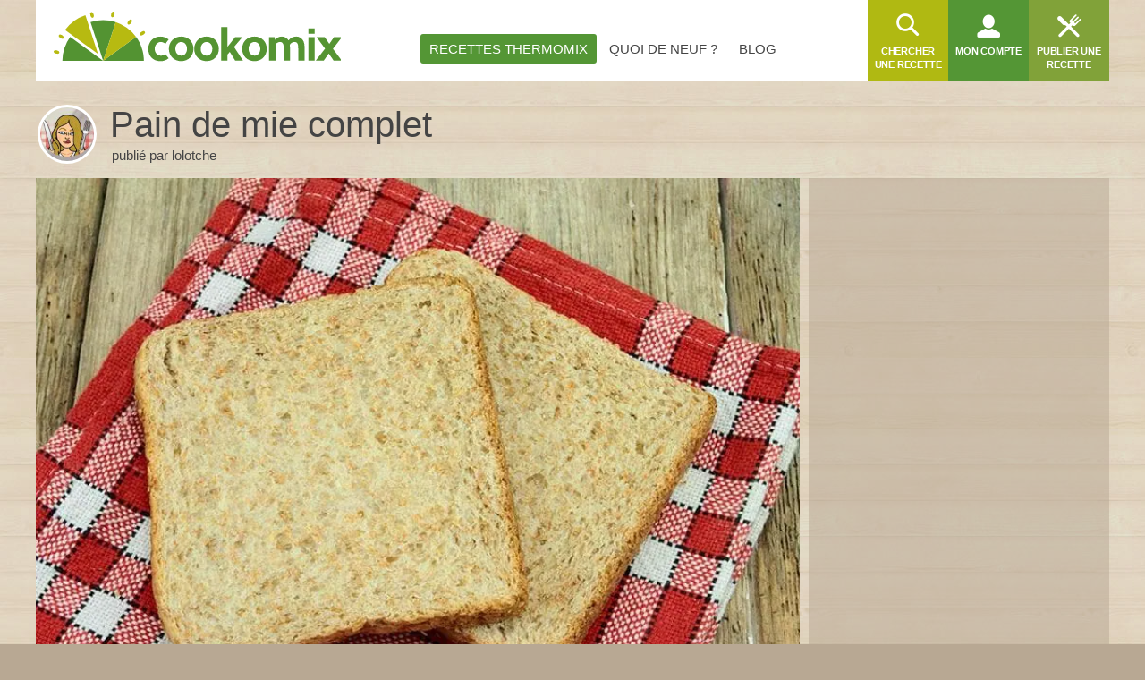

--- FILE ---
content_type: text/html; charset=utf-8
request_url: https://www.cookomix.com/recettes/pain-de-mie-complet-thermomix/
body_size: 27774
content:
<!DOCTYPE html><html lang="fr-FR"><head><link rel="preload" href="/fonts/4/eldorado.ttf" as="font" type="font/ttf" crossorigin="anonymous"><link rel="preload" as="image" fetchpriority="high" href="https://www.cookomix.com/wp-content/uploads/2018/02/pain-de-mie-complet-thermomix-480x320.jpg" media="(max-width: 480px)"><link rel="preconnect" href="https://cache.consentframework.com"><link rel="preconnect" href="https://choices.consentframework.com"> <script type="text/javascript" src="https://cache.consentframework.com/js/pa/22899/c/K6MH2/stub"></script> <script type="text/javascript" src="https://choices.consentframework.com/js/pa/22899/c/K6MH2/cmp" async></script> <style>#sd-cmp .sd-cmp-inD2m .sd-cmp-3_LLS{font-size:16px!important;font-weight:700}#sd-cmp .sd-cmp-NBjy7 .sd-cmp-1t2yR button{font-weight:unset!important}.sd-cmp-3eQpC .sd-cmp-1bquj .sd-cmp-2jmDj,.sd-cmp-1bquj .sd-cmp-W8q3F{color:#999;letter-spacing:unset!important}.sd-cmp-NBjy7 .sd-cmp-3eQpC .sd-cmp-TOv77{padding:0}.sd-cmp-1bquj{text-align:left}</style> <script>window.isTouch = typeof window !== 'undefined' && 'ontouchstart' in window;
				window.isSlowDevice = navigator.deviceMemory < 4 && window.isTouch;

				var optidigitalQueue = optidigitalQueue || {};
				optidigitalQueue.cmd = optidigitalQueue.cmd || [];

				function internalAds() {
					if (window.limitedAds) return;
					document.querySelectorAll('.AdMB').forEach(function(el) {
						if (el.classList.contains('HP1')) { hash = '#interstitial'; } else { hash = '#banner'; }
						el.innerHTML = '<div class="ad-container cxiframe"><iframe width="100%" height="100%" src="https://www.cookomix.com/app-ads/' + hash + '" frameborder="0"></iframe></div>';
					}); 
				}

				function odAds() {
					if (window.isSlowDevice) {
						internalAds();
					} else {
						var tgads = document.createElement('script');
						tgads.async = true;
						tgads.setAttribute("id", "optidigital-ad-init");
						tgads.setAttribute("config", '{"adUnit": "/114872102/cookomix.com/recette"}');
						tgads.src = '//scripts.opti-digital.com/tags/?site=cookomix';
						var taggads = document.getElementsByTagName('head')[0];
						taggads.appendChild(tgads);
					}
				}</script> <script>var CXapi = '/wp-json/cookomix/v1/';
		
		var CXdata = {
			"currentUserId": 0,
			"currentUserLogin": "0",
			"currentUserDisplayName": "0",
			"currentUserAvatar": 0,
			"currentUserRobot": "",
			"currentUserRole": 0,
			"currentPage": {"type":"Recipe","id":24148},
			"nonceActivityComment": "0",
			"nonceDeleteActivity": "0",
			"nonce": "0",
			"ajaxUrl": "https:\/\/www.cookomix.com\/wp-admin\/admin-ajax.php",
			"isCached": 1,
			"isPaged": 0,
			"JSVer": "1490",
		};
					
					window.jsVersion = '1490';</script> <link rel="preload" href="https://www.cookomix.com/assets/1337/cook.css" as="style" onload="this.onload=null;this.rel='stylesheet'" data-minify="1"><link rel="preload" href="https://www.cookomix.com/assets/1337/cook_recipe.css" as="style" onload="this.onload=null;this.rel='stylesheet'" data-minify="1"><style>@font-face{font-family:'eldorado';font-display:swap;src:url(/fonts/4/eldorado.eot);src:url('/fonts/4/eldorado.eot#iefix') format('embedded-opentype'),url(/fonts/4/eldorado.ttf) format('truetype'),url(/fonts/4/eldorado.woff) format('woff'),url(/fonts/4/eldorado.svg) format('svg');font-weight:400;font-style:normal}.ico,.icon{font-family:'eldorado';font-style:normal;font-weight:400;font-variant:normal;text-transform:none;line-height:1}body{-webkit-font-smoothing:antialiased;-moz-osx-font-smoothing:grayscale;font:15px/1.42 'Helvetica Neue',Helvetica,Arial,sans-serif;text-align:center;color:#444;word-wrap:break-word;text-rendering:optimizeLegibility;background-color:#B8A893;height:100%;position:static!important;min-width:unset!important}html,body,div,span,object,iframe,h2,h3,h4,h5,h6,p,blockquote,pre,a,abbr,address,cite,code,del,dfn,em,img,ins,q,small,strong,sub,sup,dl,dt,dd,ol,ul,li,fieldset,form,label,legend,input,table,caption,figure{border:0;margin:0;padding:0}div,span,a,li,dd,dt,form,input,article,textarea,aside{-ms-box-sizing:border-box;-moz-box-sizing:border-box;-webkit-box-sizing:border-box;-o-box-sizing:border-box;box-sizing:border-box}p{padding:0 0 15px;line-height:1.6}aside{flex:0 0 300px}.icon-search:before{content:"\e68c"}.icon-fork_2:before{content:"\e8ce"}.icon-user:before{content:"\ebbb"}.icon-list_1:before{content:"\e7c3"}.ico{display:inline-block;overflow:hidden}img,fieldset{border:0}.one-third{padding:0 10px 30px 10px;max-width:100%;width:356px}.two-third{padding:0 0 30px 10px;width:100%}.clearfix:after{content:"";display:block;clear:both}h1{font-size:30px;font-weight:400;padding:0 0 15px;margin:0}strong{font-weight:700}ul{margin:0 0 20px}ul>li{list-style:none;padding:0 0 10px 20px}.entry-content ul>li:before,.intro ul>li:before,.activity-content-desc ul li:before{content:"\2022";font-size:26px;color:#C3A379;position:absolute;top:-7px;left:0}.entry-content .activity-filters ul>li:before{content:""}ul ul{margin:10px 0 0 2px}ol{margin:0 0 20px 25px}ol li{list-style:decimal outside;padding:0 0 10px 5px}ol ol{margin:10px 0 -10px 15px}nav ul{margin:0}nav li,.widget{padding:0}nav li:before,.widget:before,.widget li:before,div.item-list-tabs ul li:before,div.cook-tabs ul li:before,#blogs-personal-li{display:none}hr{border:none;border-bottom:1px solid #ddd;padding:0;margin:0 0 30px}img{max-width:100%;height:auto}a{outline:none;text-decoration:none;color:#81a239}select{height:37px;font-size:14px;line-height:1;font-weight:400;-webkit-border-radius:3px;border-radius:3px;border:1px solid #ddd;color:#666;text-transform:initial}button,input,select,textarea{font-family:Arial,Helvetica,sans-serif;vertical-align:baseline;vertical-align:middle;outline:none}#recipe-filter-select,#activities-filter-select{padding:0 10px}.single #buddypress{content-visibility:auto;min-height:350px}.crop{margin:0 -10px}.row{margin:0}.main-nav{flex-grow:1}.main-nav ul{display:flex;z-index:5;justify-content:center}.main-nav li{text-transform:uppercase}.main-nav li a{color:#444;position:relative;top:10px;height:90px;line-height:90px}.main-nav li a span{padding:8px 10px;line-height:normal;-webkit-border-radius:3px;-moz-border-radius:3px;border-radius:3px;margin-right:4px}.user-nav li{float:left;width:90px;height:90px;font-size:11px;font-weight:600;text-transform:uppercase;text-align:center}.user-nav li a{color:#fff;float:left;width:100%;height:100%}.user-nav .ico{margin-top:14px;font-size:30px;background:none}.user-nav li a span{float:left;width:100%;padding:2px 6px 0;letter-spacing:-.2px}.user-nav .avatar,.recipe-item .avatar{border-radius:100%;display:block;box-shadow:0 0 0 3px #fff;z-index:10}.user-nav .ico.icon-menu,.user-nav .ico.icon-back{margin-top:28px;color:#C3A379}.user-nav .medium a{background:#549635}.user-nav .dark{background:#81a239}.user-nav .light{background:#b0b912}.user-nav .recipe-list-menu,.schema,.menu-mobile,.menu-nav,#recipe-mobile-category,.recipe-filter .recipe-sep,.boxed,.hiddend,.wrapper .desktophide{display:none}.user-nav li.my-account{position:relative}.user-nav-toggle,.user-nav-logo{display:none;background:white;z-index:6}.menu-nav{right:-20px;transform:translate(260px,0);-ms-transform:translate(260px,0);-moz-transform:translate(260px,0);-webkit-transform:translate(260px,0);-o-transform:translate(260px,0)}.menu-mobile{left:-20px;transform:translate(-260px,0);-ms-transform:translate(-260px,0);-moz-transform:translate(-260px,0);-webkit-transform:translate(-260px,0);-o-transform:translate(-260px,0)}.head{width:100%;z-index:20;height:90px}.head .wrap{height:100%;max-width:100%;background:#fff;display:inline-flex}.main{width:100%;display:block;min-height:500px;padding:25px 0 60px}.wrap{margin:0 auto;width:1200px;text-align:left;max-width:98%}.logo{margin:13px 0 0 20px;z-index:999;transition:none}.middle{background-color:#E2D3C0}.hidden{display:none!important}.container{display:block;width:100%;position:relative;background:#fff}.modal{width:48%;min-width:320px}.alm-reveal,.alm-preloaded{display:flex;flex-wrap:wrap;width:100%}.entry{position:relative}.entry figcaption{opacity:0;position:absolute}.entry .container{min-height:130px}.ec-stars-overlay{position:absolute;z-index:2;height:36px;right:0;top:8px;background-color:rgba(195,163,121,.6)}.ec-stars-outer{margin-top:-14px}.ec-stars-wrapper,.ec-stars-wrapper-display{font-size:0;display:inline-block;position:relative;margin-left:-5px;height:40px}.ec-stars-wrapper a,.recipe .ec-stars-wrapper a,.ec-stars-wrapper-display span{text-decoration:none;display:inline-block;font-size:32px;color:#ff0!important}.recipe-img .edit,.entry .edit{position:absolute}.flex{display:flex}.s-title h1{font:40px/1.42 'Helvetica Neue',Helvetica,Arial,sans-serif;line-height:1.2;font-weight:300;margin-top:-10px}.s-title a{color:#444}.s-title .avatar,.recipe-sidebar-author .avatar{float:left;width:60px;margin:0 8px 0 5px;box-shadow:0 0 0 3px #fff;border-radius:100%}.s-title p{line-height:1.4;padding:0 0 0 2px}.item-list-tabs ul,.cook-tabs ul{margin:0;display:flex;align-items:center}.item-list-tabs ul li a,.cook-tabs ul li{display:flex;align-items:center;justify-content:center}.item-list-tabs ul li span.count{display:none}.item-list-tabs,.cook-tabs,.recipe-sep{background:#fff;margin:0 0 25px;overflow:visible;width:100%}.item-list-tabs ul li,.cook-tabs ul li,.recipe-sep{color:#666;padding:0;background:#fff;border-right:1px solid #ddd;font-size:.85em;line-height:13px;font-weight:400;height:43px;position:relative;text-transform:uppercase;display:flex;align-items:center;flex:0 0 auto}.item-list-tabs ul li a,.item-list-tabs ul li span.count,.item-list-tabs ul li span.no-count,.recipe-sep{color:#666;float:left;padding:0 15px;width:100%;height:100%;white-space:nowrap}.item-list-tabs ul li.last{margin-left:auto}.item-list-tabs ul li.last label{padding:0 10px;font-size:15px;color:#444;line-height:32px}.wall-2c{flex:1}.avatar.letter{color:#fff}.s-title .avatar{background-color:#fff}.cookl{font-weight:700;color:#81a239}#cook-tabs-container{height:43px;margin:0 0 25px}#cook-tabs-container .cook-tabs{margin:0}.cook-tabs.my-comment ul li{flex-grow:1;text-align:center;font-weight:600;font-size:15px;text-transform:initial}.cook-tabs.recipe-nav ul li{padding:0 15px}.ai_ar_main span{float:left}.actions{height:52px;opacity:0;overflow:hidden}.line-center{display:flex;justify-content:center;width:100%}.width-auto{width:auto!important}.bottom{width:100%;border-top:1px solid #ddd;padding:20px 0 0;color:#1a1a1a}.foot,.cta{content-visibility:auto}.foot li.widget:nth-child(2){float:left}.foot li.widget:nth-child(3){float:right;width:195px}.recipe-item .container{padding:18px 10px 0!important;width:100%!important;text-align:center}.recipe-item .menu-recipe,.recipe-item [menu-recipe-toggle]{display:none}.AdMB{display:flex;align-items:center;width:100%;height:310px!important;overflow:hidden;background-color:rgba(184,168,147,.5);margin-bottom:20px}.AdMB>div{width:100%;text-align:center}.AdMB>ins{margin-bottom:20px;text-align:center}.teads-ui-components-label,.ivTrigger{display:none!important}.AdMB .ad-container>div{max-height:310px!important;overflow:hidden;min-height:unset!important}.AdMB .cxiframe{height:100%}.ivbsGeneral{margin-top:0!important;margin-bottom:0!important}ul.activity-list li.activity-ad{padding:0}body .impactify-sticky-std{display:none!important}body .impactify-commands.ext-commands>div{background-color:unset!important}.optidigital-wrapper-div{margin:0!important}.recipe-container{display:grid;display:-ms-grid;grid-template-columns:1fr 356px}.single-recipe .s-title{display:flex;align-items:center;padding-bottom:15px}.single-recipe .content-title{flex-grow:1;padding:0 0 0 10px}.single-recipe .content-title h1{margin:0;padding:0}#nutrition-ex span,#price-ex span{float:right;font-size:16px;color:#c3a379;line-height:42px;margin-right:6px}.sbs-window,.comment-search,.pmore,.nmore{display:none}.avatar.ava60{height:60px;width:60px;font-size:50px}.entry h4 a{color:#666!important}.entries h4{font-size:17px;font-weight:600;padding:0 0 16px;color:#454545;line-height:24px}.one-third .prez{margin:0 0 5px}.prez{max-width:100%;margin:0;width:100%}.single-recipe .one-third{grid-row:1 / 4;grid-column:2 / 3;-ms-grid-row:1;-ms-grid-column:2;-ms-grid-row-span:3;-ms-grid-column-span:1}.single-recipe .recipe-content{-ms-grid-row:2;-ms-grid-row-span:2}.single-recipe .recipe-img{pointer-events:none;padding-bottom:0;-ms-grid-row:1;-ms-grid-row-span:1}.single-recipe .menu-item-9 span{background:#549635;color:#fff}dl{display:inline-block;width:100%;margin:0 0 20px}dl.user,.prez{pointer-events:none}.basic dt{width:63%}.basic dd{width:37%;padding:8px 0 8px 10px}.basic span{font-family:sans-serif}.ingredients dd a{display:block;padding:8px 0 8px 10px}.ingredients dt{width:42%;font-size:14px}.ingredients dd{width:58%;background:#549635}.recipe .user dt{width:40%}.recipe .user dd{width:60%;background:#C3A379!important}.recipe dd a{color:#fff}.recipe dt{padding:0 0 0 10px;height:35px;line-height:37px;background:#fff;clear:both}.recipe dd{font-weight:600;text-align:left;color:#fff}.recipe dd,.recipe dt{float:left;margin:0 0 8px}@media (max-width:1024px){.basic dt,.ingredients dd{width:58%}.basic dd,.ingredients dt{width:42%}.one-third{width:340px}.recipe-container{grid-template-columns:1fr 340px}}@media (max-width:960px){.one-third{width:320px}.recipe-container{grid-template-columns:1fr 320px}}@media (max-width:780px){.one-third{width:100%!important;padding:0}.single-recipe .recipe-img{padding-bottom:30px}.recipe-container{display:block;grid-template-columns:unset}.single-recipe .one-third{grid-row:unset;grid-column:unset}}@media (max-width:540px){.single-recipe .s-title h1{text-align:left}.AdMB .HalfpageAd_1{display:none}}.sbs-window{display:none}.recipe .image{display:block;width:100%}.empty-activity p{background-color:#F1F1F1;height:18px;margin-bottom:10px}.empty-activity{margin-top:10px}.empty-activity.activity-inner{height:300px}.l90{width:90%}.l80{width:80%}.l70{width:70%}.l60{width:60%}.l50{width:50%}.recipe .intro,.prez .intro{pointer-events:none;width:100%;height:auto;color:#666;margin:0 0 30px;min-height:100px;background:#fff;padding:17px 20px;border:none}.recipe .intro a,.prez .intro a{pointer-events:initial}div.activity-meta{margin:15px 0 0 0}div.activity-meta a,div.activity-meta span,.activity-comments li .acomment-options a,.activity-comments li .acomment-options span{font-size:11px;background-color:#F1F1F1;font-weight:600!important;color:#8e8e8e!important;text-transform:uppercase}@media (max-width:1200px){.one-third{padding:0 0 30px 10px}.two-third{padding:0 0 30px 0}.crop{margin:0}}@media (max-width:1024px){.head .wrap{width:100%;max-width:100%}.user-nav{margin-left:auto}.user-nav ul{display:flex}.user-nav .recipe-list-menu{order:6;display:block;background:#b0b912}.user-nav .send-recipe-menu{display:none}.user-nav .my-account{order:7}.user-nav .user-nav-search{order:9;background:#81a239}.user-nav .user-nav-toggle{order:1}.user-nav .user-nav-logo{order:2}.user-nav-toggle{display:block}.main-nav{display:none}.foot li.widget:nth-child(n+2):nth-child(-n+3){width:44%;margin:0 0 0 10px;float:left}}@media (max-width:780px){.logo{width:40%;padding-top:.2em}.one-fourth,.recipe-feat.most-rated .one-fourth,.entries .recipe-item{width:50%}.user-nav li{overflow:visible}.main .item-list-tabs,.main .recipe-filter,#cook-tabs-container{margin-bottom:20px}#activities-filter-select,#recipe-filter-select{flex:1 0 180px}}@media (min-width:768px){.AdMB.HP1{height:620px!important}.AdMB.HP1 .ad-container>div{max-height:620px!important;overflow:hidden}}@media (max-width:768px){.mobilehide{display:none}.wrapper .desktophide{display:table}}@media (max-width:540px){body .impactify-style-impact{max-height:36vw!important}}@media (max-width:540px){.cookbook-container #cook-tabs-container{height:0;margin:0}.head .wrap{display:flex;flex-direction:column}.head{height:175px}.logo{height:75px;margin:2px 0 8px 0;width:100%;text-align:center}.s-title h1{font-size:32px;line-height:1;text-align:center}.logo img{margin:7px auto 0}.wrap{max-width:100%}.modal{width:98%}.one-third,.two-third{padding:0 0 15px!important}.recipe-feat.most-rated .one-fourth{width:100%}.ec-stars-outer{margin-top:-10px!important}.one-fourth,aside.one-fourth,.full-width{padding:0 0 15px!important}.actions{height:auto}.entry .container{min-height:100px}}@media (max-width:360px){.logo{height:70px;margin:5px 20px;width:auto}.head{height:170px}.user-nav{width:100%}.s-title h1{font-size:30px}.s-title p{display:none}.s-title img{width:55px}}@media (max-width:320px){.user-nav li{width:28%}.user-nav .user-nav-toggle{width:16%}}</style><meta http-equiv="Content-Type" content="text/html; charset=UTF-8"><meta name="viewport" content="width=device-width, initial-scale=1"><meta name="apple-itunes-app" content="app-id=1353826313"><title>Pain de mie complet au Thermomix - Cookomix</title><meta name='robots' content='max-image-preview:large' /><meta name="description" content="Recette de pain de mie complet au Thermomix. Faites cette petit déjeuner en mode pas à pas comme sur votre robot !"/><link rel="canonical" href="https://www.cookomix.com/recettes/pain-de-mie-complet-thermomix/" /><meta property="og:locale" content="fr_FR" /><meta property="og:type" content="website" /><meta property="og:title" content="Pain de mie complet au Thermomix" /><meta property="og:description" content="Recette de pain de mie complet au Thermomix. Faites cette petit déjeuner en mode pas à pas comme sur votre robot !" /><meta property="og:url" content="https://www.cookomix.com/recettes/pain-de-mie-complet-thermomix/" /><meta property="og:site_name" content="Cookomix" /><meta property="fb:app_id" content="1647928488814744" /><meta property="og:image" content="https://www.cookomix.com/wp-content/uploads/2018/02/pain-de-mie-complet-thermomix.jpg" /><meta property="og:image:secure_url" content="https://www.cookomix.com/wp-content/uploads/2018/02/pain-de-mie-complet-thermomix.jpg" /><meta property="og:image:width" content="900" /><meta property="og:image:height" content="600" /><meta name="twitter:card" content="summary_large_image" /><meta name="twitter:description" content="Recette de pain de mie complet au Thermomix. Faites cette petit déjeuner en mode pas à pas comme sur votre robot !" /><meta name="twitter:title" content="Pain de mie complet au Thermomix - Cookomix" /><meta name="twitter:site" content="@cookomix" /><meta name="twitter:image" content="https://www.cookomix.com/wp-content/uploads/2018/02/pain-de-mie-complet-thermomix.jpg" /><meta name="twitter:creator" content="@cookomix" /><link rel="https://api.w.org/" href="https://www.cookomix.com/wp-json/" /><link rel="alternate" type="application/json+oembed" href="https://www.cookomix.com/wp-json/oembed/1.0/embed?url=https%3A%2F%2Fwww.cookomix.com%2Frecettes%2Fpain-de-mie-complet-thermomix%2F" /><link rel="alternate" type="text/xml+oembed" href="https://www.cookomix.com/wp-json/oembed/1.0/embed?url=https%3A%2F%2Fwww.cookomix.com%2Frecettes%2Fpain-de-mie-complet-thermomix%2F&#038;format=xml" /> <script type="text/javascript">var ajaxurl = 'https://www.cookomix.com/wp-admin/admin-ajax.php';</script> <link rel="icon" href="https://www.cookomix.com/wp-content/uploads/2016/09/cropped-favicon-90x90.png" sizes="32x32" /><link rel="icon" href="https://www.cookomix.com/wp-content/uploads/2016/09/cropped-favicon.png" sizes="192x192" /><link rel="apple-touch-icon" href="https://www.cookomix.com/wp-content/uploads/2016/09/cropped-favicon.png" /><meta name="msapplication-TileImage" content="https://www.cookomix.com/wp-content/uploads/2016/09/cropped-favicon.png" /> <script>/*! loadCSS rel=preload polyfill. [c]2017 Filament Group, Inc. MIT License */
(function(w){"use strict";if(!w.loadCSS){w.loadCSS=function(){}}
var rp=loadCSS.relpreload={};rp.support=(function(){var ret;try{ret=w.document.createElement("link").relList.supports("preload")}catch(e){ret=!1}
return function(){return ret}})();rp.bindMediaToggle=function(link){var finalMedia=link.media||"all";function enableStylesheet(){link.media=finalMedia}
if(link.addEventListener){link.addEventListener("load",enableStylesheet)}else if(link.attachEvent){link.attachEvent("onload",enableStylesheet)}
setTimeout(function(){link.rel="stylesheet";link.media="only x"});setTimeout(enableStylesheet,3000)};rp.poly=function(){if(rp.support()){return}
var links=w.document.getElementsByTagName("link");for(var i=0;i<links.length;i++){var link=links[i];if(link.rel==="preload"&&link.getAttribute("as")==="style"&&!link.getAttribute("data-loadcss")){link.setAttribute("data-loadcss",!0);rp.bindMediaToggle(link)}}};if(!rp.support()){rp.poly();var run=w.setInterval(rp.poly,500);if(w.addEventListener){w.addEventListener("load",function(){rp.poly();w.clearInterval(run)})}else if(w.attachEvent){w.attachEvent("onload",function(){rp.poly();w.clearInterval(run)})}}
if(typeof exports!=="undefined"){exports.loadCSS=loadCSS}
else{w.loadCSS=loadCSS}}(typeof global!=="undefined"?global:this))</script> <meta name="apple-mobile-web-app-capable" content="yes"><meta name="apple-mobile-web-app-status-bar-style" content="black"><meta name="apple-mobile-web-app-title" content="Cookomix"><link rel="mask-icon" href="/safari.svg" color="#549635"><link rel="apple-touch-icon" href="https://www.cookomix.com/wp-content/themes/cookomix/images/apple-touch-icon-180x180.png"><link rel="apple-touch-startup-image" href="https://www.cookomix.com/wp-content/themes/cookomix/images/splash/Default.png"><link rel="manifest" href="/manifest.json"></head><body class="bp-legacy recipe-template-default single single-recipe postid-24148 wrapper no-js"><div class="middle rocket-lazyload" data-bg="https://www.cookomix.com/wp-content/themes/cookomix/images/bgr/body.jpg"><header class="head"><div class="wrap"> <a href="https://www.cookomix.com/" title="Cookomix" class="logo"><img src="/wp-content/themes/cookomix/images/cookomix-recettes-thermomix.svg" width="321" height="66" alt="Cookomix - Recettes Thermomix" fetchpriority="high"></a><nav id="nav" class="main-nav"><ul id="menu-cookomix" class=""><li id="menu-item-9" class="menu-item menu-item-type-post_type menu-item-object-page menu-item-9"><a href="https://www.cookomix.com/recettes-thermomix/"><span>Recettes Thermomix</span></a></li><li id="menu-item-68" class="menu-item menu-item-type-post_type menu-item-object-page menu-item-68"><a href="https://www.cookomix.com/quoi-de-neuf/"><span>Quoi de neuf ?</span></a></li><li id="menu-item-71" class="menu-item menu-item-type-custom menu-item-object-custom menu-item-71"><a href="/blog/"><span>Blog</span></a></li></ul></nav><nav class="user-nav"><ul><li class="nav-toggle user-nav-toggle"><i class="ico icon-menu"></i></li><li class="nav-toggle user-nav-logo"><img src="data:image/svg+xml,%3Csvg%20xmlns='http://www.w3.org/2000/svg'%20viewBox='0%200%20110%2026'%3E%3C/svg%3E" data-lazy-src="/wp-content/themes/cookomix/images/logo-mobile.png" width="110" height="26" alt="Recettes Thermomix gratuites"></li><li class="dark recipe-list-menu"><a href="/recettes-thermomix/" title="Recettes Thermomix"><i class="ico icon-list_1"></i> <span>Recettes Thermomix</span></a></li><li class="light user-nav-search"> <a href="https://www.cookomix.com/recherche/" id="search-recipe" title="Chercher une recette"> <i class="ico icon-search"></i> <span>Chercher une recette</span> </a></li><li class="medium my-account"><a  href="https://www.cookomix.com/se-connecter/" title="Mon compte"><i class="ico icon-user"></i><span>Mon compte</span></a></li><li class="dark send-recipe-menu"><a href="https://www.cookomix.com/se-connecter/" title="Publier une recette"><i class="ico icon-fork_2"></i> <span>Publier une recette</span></a></li></ul></nav></div></header><main class="main wrap "> <script type="application/ld+json">{"@context":"https:\/\/schema.org","@type":"BreadcrumbList","itemListElement":[{"@type":"ListItem","position":1,"name":"Recettes Thermomix","item":"https:\/\/www.cookomix.com\/recettes-thermomix\/"},{"@type":"ListItem","position":2,"name":"Petit d\u00e9jeuner Thermomix","item":"https:\/\/www.cookomix.com\/recettes\/type-plat\/petit-dejeuner\/"},{"@type":"ListItem","position":3,"name":"Pain de mie complet au Thermomix"}]}</script><script type="application/ld+json">{"@context":"https:\/\/schema.org","@type":"Recipe","name":"Pain de mie complet au thermomix","image":"https:\/\/www.cookomix.com\/wp-content\/uploads\/2018\/02\/pain-de-mie-complet-thermomix-800x600.jpg","author":{"@type":"Person","name":"lolotche"},"datePublished":"2018-03-16","dateModified":"2022-03-18","description":"Voici la recette du pain de mie complet\u00a0au Thermomix : un peu plus rassasiant et plus int\u00e9ressant sur le plan nutritionnel que le pain de mie traditionnel, il a \u00e9galement tous ses avantages au niveau gustatif.\r\n\r\nJ\u2019y ai ajout\u00e9 un peu de son d\u2019avoine, pour garder le moelleux. Pas tr\u00e8s connu il y a quelques ann\u00e9es, il est devenu aujourd\u2019hui un ingr\u00e9dient indispensable aux alimentations sp\u00e9ciales minceur et sant\u00e9. Il permet de r\u00e9duire le taux de mauvais cholest\u00e9rol, mais poss\u00e8de \u00e9galement des bienfaits reconnus pour affiner la silhouette.\r\n\r\nA la place du sucre, un peu de miel de fleurs ou d\u2019acacias dont les bienfaits ne sont plus \u00e0 prouver.\r\n\r\nCe pain de mie se conserve environ 2-3 semaines (si vous arrivez \u00e0 tenir jusque-l\u00e0)\u00a0: on le mange au petit-d\u00e9jeuner avec de la confiture maison, en sandwich\u2026 ou encore de bien d\u2019autres fa\u00e7ons.\r\nAlors, laissez-vous tenter\u00a0!","recipeCuisine":"Fran\u00e7aise","prepTime":"PT15M","cookTime":"PT3H5M","recipeYield":"1","recipeCategory":"Petit d\u00e9jeuner","nutrition":{"@type":"NutritionInformation","calories":"248 kcal"},"aggregateRating":{"@type":"AggregateRating","ratingValue":4.9,"bestRating":5,"ratingCount":"577"},"recipeIngredient":["Lait demi-\u00e9cr\u00e9m\u00e9 - 350 grammes","Levure de boulanger fra\u00eeche - 15 grammes","Miel - 2 cuill\u00e8res \u00e0 soupe","Son d'avoine - 60 grammes","Farine de bl\u00e9 semi-compl\u00e8te - 240 grammes","Farine T45 - 200 grammes","Sel - 1 cuill\u00e8re \u00e0 caf\u00e9","Beurre - 40 grammes"],"recipeInstructions":[{"@type":"HowToStep","name":"Ajout d'ingr\u00e9dient","text":"Mettre 350 grammes de lait demi-\u00e9cr\u00e9m\u00e9 dans le bol du Thermomix.","url":"https:\/\/www.cookomix.com\/recettes\/pain-de-mie-complet-thermomix\/#sbs-1"},{"@type":"HowToStep","name":"Ajout d'ingr\u00e9dient","text":"Ajouter 15 grammes de levure de boulanger fra\u00eeche dans le bol du Thermomix.","url":"https:\/\/www.cookomix.com\/recettes\/pain-de-mie-complet-thermomix\/#sbs-2"},{"@type":"HowToStep","name":"Ajout d'ingr\u00e9dient","text":"Ajouter 2 cuill\u00e8res \u00e0 soupe de miel dans le bol du Thermomix.","url":"https:\/\/www.cookomix.com\/recettes\/pain-de-mie-complet-thermomix\/#sbs-3"},{"@type":"HowToStep","name":"Ajout du couvercle","text":"Ajoutez le couvercle avec le gobelet doseur","url":"https:\/\/www.cookomix.com\/recettes\/pain-de-mie-complet-thermomix\/#sbs-4"},{"@type":"HowToStep","name":"Programmation du Thermomix","text":"Chauffer 3 min\/37\u00b0C\/vitesse 1.","url":"https:\/\/www.cookomix.com\/recettes\/pain-de-mie-complet-thermomix\/#sbs-5"},{"@type":"HowToStep","name":"Ajout d'ingr\u00e9dient","text":"Ajouter 60 grammes de son d'avoine dans le bol du Thermomix.","url":"https:\/\/www.cookomix.com\/recettes\/pain-de-mie-complet-thermomix\/#sbs-6"},{"@type":"HowToStep","name":"Ajout d'ingr\u00e9dient","text":"Ajouter 240 grammes de farine de bl\u00e9 semi-compl\u00e8te dans le bol du Thermomix.","url":"https:\/\/www.cookomix.com\/recettes\/pain-de-mie-complet-thermomix\/#sbs-7"},{"@type":"HowToStep","name":"Ajout d'ingr\u00e9dient","text":"Ajouter 200 grammes de farine t45 dans le bol du Thermomix.","url":"https:\/\/www.cookomix.com\/recettes\/pain-de-mie-complet-thermomix\/#sbs-8"},{"@type":"HowToStep","name":"Ajout d'ingr\u00e9dient","text":"Ajouter 1 cuill\u00e8re \u00e0 caf\u00e9 de sel dans le bol du Thermomix.","url":"https:\/\/www.cookomix.com\/recettes\/pain-de-mie-complet-thermomix\/#sbs-9"},{"@type":"HowToStep","name":"Ajout du couvercle","text":"Ajoutez le couvercle avec le gobelet doseur","url":"https:\/\/www.cookomix.com\/recettes\/pain-de-mie-complet-thermomix\/#sbs-10"},{"@type":"HowToStep","name":"Programmation du Thermomix","text":"M\u00e9langer 4 min\/vitesse p\u00e9trin.","url":"https:\/\/www.cookomix.com\/recettes\/pain-de-mie-complet-thermomix\/#sbs-11"},{"@type":"HowToStep","name":"Ajout d'ingr\u00e9dient","text":"Ajouter 40 grammes de beurre coup\u00e9s en morceaux dans le bol du Thermomix.","url":"https:\/\/www.cookomix.com\/recettes\/pain-de-mie-complet-thermomix\/#sbs-12"},{"@type":"HowToStep","name":"Ajout du couvercle","text":"Ajoutez le couvercle avec le gobelet doseur","url":"https:\/\/www.cookomix.com\/recettes\/pain-de-mie-complet-thermomix\/#sbs-13"},{"@type":"HowToStep","name":"Programmation du Thermomix","text":"M\u00e9langer 3 min\/vitesse p\u00e9trin.","url":"https:\/\/www.cookomix.com\/recettes\/pain-de-mie-complet-thermomix\/#sbs-14"},{"@type":"HowToStep","name":"Transfert de la pr\u00e9paration","text":"Transvaser dans un saladier farin\u00e9 et couvert d'un torchon et r\u00e9server dans un endroit chaud pendant 60 min.","url":"https:\/\/www.cookomix.com\/recettes\/pain-de-mie-complet-thermomix\/#sbs-15"},{"@type":"HowToStep","name":"Pr\u00e9cisions","text":"D\u00e9gazer votre p\u00e2te, pendant environ 1 \u00e0 2 minutes. Puis rabattre pour former un gros boudin.","url":"https:\/\/www.cookomix.com\/recettes\/pain-de-mie-complet-thermomix\/#sbs-16"},{"@type":"HowToStep","name":"Graissage d'un plat","text":"Beurrer un moule \u00e0 pain de mie.","url":"https:\/\/www.cookomix.com\/recettes\/pain-de-mie-complet-thermomix\/#sbs-17"},{"@type":"HowToStep","name":"Transfert de la pr\u00e9paration","text":"Transvaser dans un moule \u00e0 pain de mie couvert d'un torchon et r\u00e9server dans un endroit chaud pendant 60 min.","url":"https:\/\/www.cookomix.com\/recettes\/pain-de-mie-complet-thermomix\/#sbs-18"},{"@type":"HowToStep","name":"Pr\u00e9chauffage du four","text":"Pr\u00e9chauffer le four \u00e0 180\u00b0C.","url":"https:\/\/www.cookomix.com\/recettes\/pain-de-mie-complet-thermomix\/#sbs-19"},{"@type":"HowToStep","name":"Mise au four","text":"Mettre dans le four pendant 40 min \u00e0 180\u00b0C.","url":"https:\/\/www.cookomix.com\/recettes\/pain-de-mie-complet-thermomix\/#sbs-20"},{"@type":"HowToStep","name":"Pr\u00e9cisions","text":"Sortir du four et d\u00e9mouler imm\u00e9diatement. Laissez refroidir sur une grille. Et ensuite, d\u00e9coupez et d\u00e9gustez !","url":"https:\/\/www.cookomix.com\/recettes\/pain-de-mie-complet-thermomix\/#sbs-21"}],"keywords":"Pains, Basiques"}</script> <script>window.recipeId = 24148;
	window.addToFavoritesText = '<i class="ico icon-favorite"></i><span>Ajouter dans vos favoris</span>';
	window.removeFromFavoritesText = '<i class="ico icon-favorite"></i><span>Supprimer de vos favoris</span>';
	window.addToFavoritesItem = '<li id="menu-cookbook-recipe-24148" style="display:none;"><a href="https://www.cookomix.com/recettes/pain-de-mie-complet-thermomix/"><img alt="Pain de mie complet" width="45" height="45" src="https://www.cookomix.com/wp-content/uploads/2018/02/pain-de-mie-complet-thermomix-90x90.jpg"><span>Pain de mie complet</span></a></li>';
	window.removeFromShoppingListText = '<i class="ico icon-shopping_cart_2"></i><span>Retirer de votre liste de courses</span>';
	window.addToShoppingListText = '<i class="ico icon-shopping_cart_2"></i><span>Ajouter à votre liste de courses</span>';</script> <article class="recipe"><header class="s-title"> <a href="https://www.cookomix.com/membres/lolotche/"><img src="https://www.cookomix.com/wp-content/uploads/avatars/63637/5ac4eecd55fe6-bpthumb.jpg" class="avatar user-63637-avatar avatar-60 photo" width="60" height="60" alt="Illustration du profil de lolotche" nolazy /></a><div class="content-title"><h1 class="entry-title">Pain de mie complet</h1><p>publié par <a href="https://www.cookomix.com/membres/lolotche/">lolotche</a></p></div></header><div id="recipe-24148" class="recipe-container crop"><div class="recipe-img two-third"> <picture> <source media="(max-width: 480px)" fetchpriority="high" width="480" height="320" srcset="https://www.cookomix.com/wp-content/uploads/2018/02/pain-de-mie-complet-thermomix-480x320.jpg"> <img class="image" src="https://www.cookomix.com/wp-content/uploads/2018/02/pain-de-mie-complet-thermomix-800x600.jpg" width="800" height="600" alt="Pain de mie complet au Thermomix" fetchpriority="high"> </picture></div><div id="sidebar" class="entry-header one-third"><div class="AdMB HP1 GS_9 mobilehide"><div class="ad-container"><div class="HalfpageAd_1"></div></div></div><dl class="basic prez"><dt>Préparation</dt><dd>15 min</dd><dt>Repos</dt><dd>02 h 00 min</dd><dt>Durée totale</dt><dd>03 h 05 min</dd><dt>Difficulté</dt><dd>facile</dd><dt>Nombre de parts</dt><dd>1 portion</dd><dt id="price-ex">Coût de la recette</dt><dd class="price-ex"><span>≈ </span>2.24 €</dd><dt id="nutrition-ex">Calories pour 100g<span>▼</span></dt><dd>248 kcal</dd><dt class="nmore">Lipides</dt><dd class="nmore">4.7 g</dd><dt class="nmore">Acides gras saturés</dt><dd class="nmore"> 2.5 g</dd><dt class="nmore">Glucides</dt><dd class="nmore">42.7 g</dd><dt class="nmore">Sucres</dt><dd class="nmore">7.3 g</dd><dt class="nmore">Fibres</dt><dd class="nmore">1.9 g</dd><dt class="nmore">Protéines</dt><dd class="nmore">7 g</dd><dt class="nmore">Charge Glycémique</dt><dd class="nmore">élevée</dd></dl><dl class="basic user"><dt>Recette pour</dt><dd>Thermomix TM31, TM5, TM6 et TM7</dd><dt>Note</dt><dd><div class="ec-stars-outer"><div class="ec-stars-wrapper-display" data-post-id="24148"><div class="ec-stars-overlay" style="width: 1.9064124783362%"></div> <span>&#9733;</span> <span>&#9733;</span> <span>&#9733;</span> <span>&#9733;</span> <span>&#9733;</span></div><div class="ec-stars-value"> <span class="ec-stars-rating-value"> 4.90 </span> / <span>5</span> (<span class="ec-stars-rating-count">577</span> notes)</div></div></dd></dl><div class="sbs-row-btn"><h2 class="button big noselect"><a href="/se-connecter/">Se connecter pour afficher la recette comme sur son Thermomix</a></h2></div><div class="AdMB GS_9"><div class="ad-container"><div style="display:none;" class="Rectangle_1"></div><div style="display:none;" class="Mobile_Pos1"></div></div></div><dl class="ingredients"><dt>350 grammes</dt><dd><a href="https://www.cookomix.com/recettes/ingredients/lait/">Lait demi-écrémé</a></dd><dt>15 grammes</dt><dd><a href="https://www.cookomix.com/recettes/ingredients/levure-de-boulanger-fraiche/">Levure de boulanger fraîche</a></dd><dt>2 cuillères à soupe</dt><dd><a href="https://www.cookomix.com/recettes/ingredients/miel/">Miel</a></dd><dt>60 grammes</dt><dd><a href="https://www.cookomix.com/recettes/ingredients/son-davoine/">Son d'avoine</a></dd><dt>240 grammes</dt><dd><a href="https://www.cookomix.com/recettes/ingredients/farine-de-ble-semi-complete/">Farine de blé semi-complète</a></dd><dt>200 grammes</dt><dd><a href="https://www.cookomix.com/recettes/ingredients/farine-t45/">Farine T45</a></dd><dt>1 cuillère à café</dt><dd><a href="https://www.cookomix.com/recettes/ingredients/sel/">Sel</a></dd><dt>40 grammes</dt><dd><a href="https://www.cookomix.com/recettes/ingredients/beurre/">Beurre</a></dd></dl><div class="recipe-themes"> <a href="https://www.cookomix.com/recettes/type-plat/petit-dejeuner/" class="recipe-theme meal-course">Petit déjeuner</a><a href="https://www.cookomix.com/recettes/categories/pains/" class="recipe-theme category">Pains</a><a href="https://www.cookomix.com/recettes/profil/basiques/" class="recipe-theme profile">Basiques</a><a href="https://www.cookomix.com/recettes/origine/francaise/" class="recipe-theme origin">Française</a><div class="related-recipes entries most-rated"><ul><li class="widget widget-sidebar"><h3>Vous pourriez aussi aimer :</h3></li></ul><div class="entry recipe-item" id="278827"> <a href="https://www.cookomix.com/recettes/pain-de-mie-tangzhong-thermomix/" class="thumb"><img src="data:image/svg+xml,%3Csvg%20xmlns='http://www.w3.org/2000/svg'%20viewBox='0%200%20278%20185'%3E%3C/svg%3E" data-lazy-src="https://www.cookomix.com/wp-content/uploads/2020/11/pain-de-mie-tanghzong-thermomix-278x185.jpg" width="278" height="185" alt="Pain de mie au Tangzhong au Thermomix"></a><div class="container"><h4> <a href="https://www.cookomix.com/recettes/pain-de-mie-tangzhong-thermomix/">Pain de mie au Tangzhong</a></h4><div class="actions"><div class="action-block action-block-note"><div class="ec-stars-outer"><div class="ec-stars-wrapper-display" data-post-id="278827"><div class="ec-stars-overlay" style="width: 1.3114754098361%"></div> <span>&#9733;</span> <span>&#9733;</span> <span>&#9733;</span> <span>&#9733;</span> <span>&#9733;</span></div><div class="ec-stars-value action-text"> <span class="ec-stars-rating-count">244</span> notes</div></div></div></div></div></div><div class="entry recipe-item" id="181357"> <a href="https://www.cookomix.com/recettes/pain-de-mie-sans-croute-thermomix/" class="thumb"><img src="data:image/svg+xml,%3Csvg%20xmlns='http://www.w3.org/2000/svg'%20viewBox='0%200%20278%20185'%3E%3C/svg%3E" data-lazy-src="https://www.cookomix.com/wp-content/uploads/2020/04/pain-de-mie-sans-croute-thermomix-278x185.jpg" width="278" height="185" alt="Pain de mie sans croûte au Thermomix"></a><div class="container"><h4> <a href="https://www.cookomix.com/recettes/pain-de-mie-sans-croute-thermomix/">Pain de mie sans croûte</a></h4><div class="actions"><div class="action-block action-block-note"><div class="ec-stars-outer"><div class="ec-stars-wrapper-display" data-post-id="181357"><div class="ec-stars-overlay" style="width: 3.4630350194552%"></div> <span>&#9733;</span> <span>&#9733;</span> <span>&#9733;</span> <span>&#9733;</span> <span>&#9733;</span></div><div class="ec-stars-value action-text"> <span class="ec-stars-rating-count">514</span> notes</div></div></div></div></div></div><div class="entry recipe-item" id="3148"> <a href="https://www.cookomix.com/recettes/pain-de-mie-thermomix/" class="thumb"><img src="data:image/svg+xml,%3Csvg%20xmlns='http://www.w3.org/2000/svg'%20viewBox='0%200%20278%20185'%3E%3C/svg%3E" data-lazy-src="https://www.cookomix.com/wp-content/uploads/2016/11/pain-de-mie-thermomix-278x185.jpg" width="278" height="185" alt="Pain de mie au Thermomix"></a><div class="container"><h4> <a href="https://www.cookomix.com/recettes/pain-de-mie-thermomix/">Pain de mie</a></h4><div class="actions"><div class="action-block action-block-note"><div class="ec-stars-outer"><div class="ec-stars-wrapper-display" data-post-id="3148"><div class="ec-stars-overlay" style="width: 1.9737750172533%"></div> <span>&#9733;</span> <span>&#9733;</span> <span>&#9733;</span> <span>&#9733;</span> <span>&#9733;</span></div><div class="ec-stars-value action-text"> <span class="ec-stars-rating-count">1449</span> notes</div></div></div></div></div></div></div></div><div class="sticky"><div id="recipe-action" class="recipe"><div class="fab direct shoppinglist" data-subitem="4"><a class="disabled" href="https://www.cookomix.com/se-connecter/"><i class="ico icon-shopping_cart_2"></i> <span>Ajouter à votre liste de courses</span></a></div><div class="fab direct planning" data-subitem="3"><a class="disabled" href="https://www.cookomix.com/se-connecter/"><i class="ico icon-calendar"></i> <span>Ajouter à votre planning</span></a></div> <script>function printRedirect() {
																						var txt;
												var r = confirm("La nouvelle fonction d'impression des recettes est une fonctionnalité reservée aux membres Premium ! Cliquez sur OK pour en savoir plus.");
												if (r == true) {
													window.location = "https://www.cookomix.com/blog/cookomix-premium/";
												}
																				}</script> <div class="fab direct print" data-subitem="1"> <a class="disabled" rel="nofollow" onclick="printRedirect()" href="#"><i class="ico icon-print"></i> <span>Imprimer la recette</span></a></div></div><div class="AdMB HP2 GS_9"><div class="ad-container"><div style='display:none;' class="Rectangle_2"></div><div style='display:none;' class="Mobile_Pos2"></div></div></div><div class="shopping widget"><h4>Recommandé pour cette recette :</h4><ul class="articles_latest"><li><a href="https://www.amazon.fr/dp/B007X39PUS?tag=cookoo-21&amp;linkCode=ogi&amp;th=1&amp;psc=1" rel="noreferrer noopener" target="_blank"><span class="product-image"><img src="[data-uri]" width="90" height="90" data-lazy-src="https://m.media-amazon.com/images/I/31jLNnDiP1S._SL160_.jpg" class="product-photo" alt="MOULE PAIN MIE EXO A/COUV 800G--MT345835 sur Amazon"></span><span class="title">MOULE PAIN MIE EXO A/COUV 800G--MT345835 sur Amazon</span><span class="price">75.40€</span></a></li></ul></div></div></div><div class="recipe-content two-third"><div class="intro"><p>Voici la recette du <strong>pain de mie complet</strong> au Thermomix : un peu plus rassasiant et plus intéressant sur le plan nutritionnel que le pain de mie traditionnel, il a également tous ses avantages au niveau gustatif.</p><p>J’y ai ajouté un peu de son d’avoine, pour garder le moelleux. Pas très connu il y a quelques années, il est devenu aujourd’hui un ingrédient indispensable aux alimentations spéciales minceur et santé. Il permet de réduire le taux de mauvais cholestérol, mais possède également des bienfaits reconnus pour affiner la silhouette.</p><p>A la place du sucre, un peu de miel de fleurs ou d’acacias dont les bienfaits ne sont plus à prouver.</p><p>Ce pain de mie se conserve environ 2-3 semaines (si vous arrivez à tenir jusque-là) : on le mange au petit-déjeuner avec de la confiture maison, en sandwich… ou encore de bien d’autres façons.<br /> Alors, laissez-vous tenter !</p></div><div class="AdMB GS_4"><div class="ad-container"><div style='display:none;' class="Content_1"></div><div style='display:none;' class="Mobile_Pos3"></div></div></div><div class="instructions dsb-select"><ol><li>Mettre 350 grammes de lait demi-écrémé, 15 grammes de levure de boulanger fraîche et 2 cuillères à soupe de miel dans le Thermomix. Chauffer <span><b>3 min</b>/<b>37°C</b>/<b>vitesse 1</b></span>.</li><li>Ajouter 60 grammes de son d'avoine, 240 grammes de farine de blé semi-complète, 200 grammes de farine t45 et 1 cuillère à café de sel dans le Thermomix. Pétrir <span><b>4 min</b>/<b>mode pétrin</b></span>.</li><li>Ajouter 40 grammes de beurre coupés en morceaux dans le Thermomix et pétrir <span><b>3 min</b>/<b>mode pétrin</b></span>.</li><li>Transvaser le contenu du Thermomix dans un saladier fariné et couvert d'un torchon puis réserver dans un endroit chaud pendant 60 min.</li><li>Dégazer votre pâte, pendant environ 1 à 2 minutes. Puis rabattre pour former un gros boudin.</li><li>Beurrer un moule à pain de mie.</li><li>Transvaser dans un moule à pain de mie couvert d'un torchon puis réserver dans un endroit chaud pendant 60 min.</li><li>Préchauffer le four à 180°C.</li><li>Mettre dans le four pendant 40 min à 180°C.</li><li>Sortir du four et démouler immédiatement. Laissez refroidir sur une grille. Et ensuite, découpez et dégustez !</li></ol></div><div class="shared-counts-wrap shortcode style-fancy"><a href="https://www.facebook.com/sharer/sharer.php?u=https://www.cookomix.com/recettes/pain-de-mie-complet-thermomix/&amp;display=popup&amp;ref=plugin&amp;src=share_button" title="Share on Facebook"  target="_blank"  rel="nofollow noopener noreferrer"  class="shared-counts-button facebook" data-postid="24148" data-social-network="Facebook" data-social-action="Share" data-social-target="https://www.cookomix.com/recettes/pain-de-mie-complet-thermomix/"><span class="shared-counts-icon-label"><span class="shared-counts-icon"><svg version="1.1" xmlns="http://www.w3.org/2000/svg" width="18.8125" height="32" viewBox="0 0 602 1024"><path d="M548 6.857v150.857h-89.714q-49.143 0-66.286 20.571t-17.143 61.714v108h167.429l-22.286 169.143h-145.143v433.714h-174.857v-433.714h-145.714v-169.143h145.714v-124.571q0-106.286 59.429-164.857t158.286-58.571q84 0 130.286 6.857z"></path></svg></span><span class="shared-counts-label">Facebook</span></span><span class="shared-counts-count">1.5k</span></a><a href="https://twitter.com/share?url=https://www.cookomix.com/recettes/pain-de-mie-complet-thermomix/&amp;text=Pain%20de%20mie%20complet" title="Share on Twitter"  target="_blank"  rel="nofollow noopener noreferrer"  class="shared-counts-button twitter shared-counts-no-count" data-postid="24148" data-social-network="Twitter" data-social-action="Tweet" data-social-target="https://www.cookomix.com/recettes/pain-de-mie-complet-thermomix/"><span class="shared-counts-icon-label"><span class="shared-counts-icon"><svg version="1.1" xmlns="http://www.w3.org/2000/svg" width="29.71875" height="32" viewBox="0 0 951 1024"><path d="M925.714 233.143q-38.286 56-92.571 95.429 0.571 8 0.571 24 0 74.286-21.714 148.286t-66 142-105.429 120.286-147.429 83.429-184.571 31.143q-154.857 0-283.429-82.857 20 2.286 44.571 2.286 128.571 0 229.143-78.857-60-1.143-107.429-36.857t-65.143-91.143q18.857 2.857 34.857 2.857 24.571 0 48.571-6.286-64-13.143-106-63.714t-42-117.429v-2.286q38.857 21.714 83.429 23.429-37.714-25.143-60-65.714t-22.286-88q0-50.286 25.143-93.143 69.143 85.143 168.286 136.286t212.286 56.857q-4.571-21.714-4.571-42.286 0-76.571 54-130.571t130.571-54q80 0 134.857 58.286 62.286-12 117.143-44.571-21.143 65.714-81.143 101.714 53.143-5.714 106.286-28.571z"></path></svg></span><span class="shared-counts-label">Tweet</span></span></a><a href="https://pinterest.com/pin/create/button/?url=https://www.cookomix.com/recettes/pain-de-mie-complet-thermomix/&amp;media=https://www.cookomix.com/wp-content/uploads/2018/02/pain-de-mie-complet-thermomix.jpg&amp;description=Pain+de+mie+complet+au+Thermomix" title="Share on Pinterest"  target="_blank"  rel="nofollow noopener noreferrer"  class="shared-counts-button pinterest" data-postid="24148" data-pin-do="none" data-social-network="Pinterest" data-social-action="Pin" data-social-target="https://www.cookomix.com/recettes/pain-de-mie-complet-thermomix/"><span class="shared-counts-icon-label"><span class="shared-counts-icon"><svg version="1.1" xmlns="http://www.w3.org/2000/svg" width="22.84375" height="32" viewBox="0 0 731 1024"><path d="M0 341.143q0-61.714 21.429-116.286t59.143-95.143 86.857-70.286 105.714-44.571 115.429-14.857q90.286 0 168 38t126.286 110.571 48.571 164q0 54.857-10.857 107.429t-34.286 101.143-57.143 85.429-82.857 58.857-108 22q-38.857 0-77.143-18.286t-54.857-50.286q-5.714 22.286-16 64.286t-13.429 54.286-11.714 40.571-14.857 40.571-18.286 35.714-26.286 44.286-35.429 49.429l-8 2.857-5.143-5.714q-8.571-89.714-8.571-107.429 0-52.571 12.286-118t38-164.286 29.714-116q-18.286-37.143-18.286-96.571 0-47.429 29.714-89.143t75.429-41.714q34.857 0 54.286 23.143t19.429 58.571q0 37.714-25.143 109.143t-25.143 106.857q0 36 25.714 59.714t62.286 23.714q31.429 0 58.286-14.286t44.857-38.857 32-54.286 21.714-63.143 11.429-63.429 3.714-56.857q0-98.857-62.571-154t-163.143-55.143q-114.286 0-190.857 74t-76.571 187.714q0 25.143 7.143 48.571t15.429 37.143 15.429 26 7.143 17.429q0 16-8.571 41.714t-21.143 25.714q-1.143 0-9.714-1.714-29.143-8.571-51.714-32t-34.857-54-18.571-61.714-6.286-60.857z"></path></svg></span><span class="shared-counts-label">Pin</span></span><span class="shared-counts-count">516</span></a></div><div class="AdMB GS_4"><div class="ad-container"><div style='display:none;' class="Content_2"></div><div style='display:none;' class="Mobile_Pos4"></div></div></div><div class="recipe-list-tabs cook-tabs my-comment" role="navigation"><ul><li id="test-tab" class="selected">J'ai testé !</li><li id="comment-tab">Une question ?</li><li id="memo-tab">Mémo</li></ul></div><div id="message" class="info"><p>Vous devez <a href="https://www.cookomix.com/se-connecter/">vous connecter</a> pour réagir à cette recette.</p></div><div id="buddypress" class="buddypress clearfix"><div class="item-list-tabs cook-tabs no-ajax" id="subnav" role="navigation"><ul><li id="reco-subtab" data-tab-action="list_recipe_comment" class="current selected">Recommandés</li><li id="date-subtab" data-tab-action="list_recipe_comment_date">Plus récents</li><li id="positive-subtab" data-tab-action="list_recipe_comment_positive">Positifs</li><li id="negative-subtab" data-tab-action="list_recipe_comment_negative">Négatifs</li><li id="questions-subtab" data-tab-action="list_recipe_question">Questions / Réponses</li><li id="search-subtab" data-tab-action="">Rechercher</li></ul></div><div class="comment-search"><input type="search" name="search" id="comment-search" placeholder="conservation, congélation, veille ..." value=""><div id="comment-search-button" class="button"><i class="ico icon-search"></i></div></div><div class=" activity shortcode-activity-stream"><ul id="activity-stream" class="activity-list item-list"><li class="activity new_note activity-item" id="activity-1394877"><div class="activity-content "><div class="activity-avatar"> <span class="cookl senyzn"><img src="[data-uri]" data-lazy-src="https://www.cookomix.com/wp-content/uploads/avatars/fb/36514/fb_1562547073785858_90x90.jpg" alt="Illustration du profil de Fralma" class="avatar avatar-wordpress-social-login" height="90" width="90" > </span></div><div class="activity-header"><p><span class="cookl senyzn">Fralma</span> a noté 5/5 cette recette, <span>il y a 7 ans et 7 mois</span></p></div><div class="activity-inner"><p>En divisant les quantités par 2, j&rsquo;ai remplacé la farine semie complète par de la farine de seigle.<br /> Cuit dans un moule à cake avec un poids dessus comme conseillé plus tôt, je le sors du four à l&rsquo;instant. Il est impeccable.<br /> Plus qu&rsquo;à goûter demain. Merci pour la recette et les conseils de chacun.</p></div><div class="mpp-container mpp-media-list mpp-activity-media-list"><figure data-src="https://www.cookomix.com/wp-content/uploads/mediapress/members/36514/13283/48D2EB25-88BF-49A6-8D8F-A3A74587C403.jpeg"  title="Pain de mie complet" class="photo-last"><img src="data:image/svg+xml,%3Csvg%20xmlns='http://www.w3.org/2000/svg'%20viewBox='0%200%20800%20600'%3E%3C/svg%3E" data-lazy-src="https://www.cookomix.com/wp-content/uploads/mediapress/members/36514/13283/48D2EB25-88BF-49A6-8D8F-A3A74587C403-675x600.jpeg" class="mpp-attached-media-item" width="800" height="600" alt="Pain de mie complet Thermomix par Fralma" title="Cliquez pour zoomer !"></figure></div><div class="activity-meta clearfix"><div class="ai_ar_main"><div class="ai_main_activity_reaction"><span data-smiley_id="1" class="ai_smiley ai_emo_button ai_other_popup expand tooltip tooltip-top" data-original-title="J&#039;aime"><img loading="lazy" src="https://www.cookomix.com/wp-content/plugins/activity-reactions-for-buddypress/img/like.png" alt="J&#039;aime" class="smiley_img" data-smiley_id="1" height="20" width="20"></span><span data-smiley_id="3" class="ai_smiley ai_emo_button ai_other_popup expand tooltip tooltip-top" data-original-title="Wow"><img loading="lazy" src="https://www.cookomix.com/wp-content/plugins/activity-reactions-for-buddypress/img/wow.png" alt="Wow" class="smiley_img" data-smiley_id="3" height="20" width="20"></span><span data-smiley_id="2" class="ai_smiley ai_emo_button ai_other_popup expand tooltip tooltip-top" data-original-title="Love"><img loading="lazy" src="https://www.cookomix.com/wp-content/plugins/activity-reactions-for-buddypress/img/love.png" alt="Love" class="smiley_img" data-smiley_id="2" height="20" width="20"></span><span data-smiley_id="5" class="ai_smiley ai_emo_button ai_other_popup expand tooltip tooltip-top" data-original-title="Merci"><img loading="lazy" src="https://www.cookomix.com/wp-content/plugins/activity-reactions-for-buddypress/img/thankful.png" alt="Merci" class="smiley_img" data-smiley_id="5" height="20" width="20"></span><span class="expand ai_emo_button tooltip tooltip-top ai_counter" data-original-title="Sergine Cigalecreations marjo2a AVRIL_1955 lolotche Minou Christelle&nbsp;🌴 rachel2010 Sophml Bu-bulle " ><span class="ai_emo_counter">90</span></span></div></div></div></div><div class="activity-comments"></div></li><li class="activity-ad AdMB GS_4"><div class="ad-container"><div style='display:none;' class="Content_3"></div><div style='display:none;' class="Mobile_Pos5"></div></div></li><li class="activity new_note activity-item" id="activity-1424536"><div class="activity-content "><div class="activity-avatar"> <span class="cookl avpbynzvk"><img src="[data-uri]" data-lazy-src="https://www.cookomix.com/wp-content/uploads/avatars/22552/IMG_3750-bpthumb.jpg" alt="Illustration du profil de Nicolamix" class="avatar " height="90" width="90" > </span></div><div class="activity-header"><p><span class="cookl avpbynzvk">Nicolamix</span> a noté 5/5 cette recette, <span>il y a 7 ans et 7 mois</span></p></div><div class="activity-inner"><p>Magnifique ! Trop trop bon ! Bravo et merci ! Et un produit de moins à acheter dans le commerce !</p></div><div class="mpp-container mpp-media-list mpp-activity-media-list"><figure data-src="https://www.cookomix.com/wp-content/uploads/mediapress/members/22552/24050/C461F790-7BB1-4B3B-A1FA-333934E939C9.jpeg"  title="Pain de mie complet" class="photo-last"><img src="data:image/svg+xml,%3Csvg%20xmlns='http://www.w3.org/2000/svg'%20viewBox='0%200%20800%20600'%3E%3C/svg%3E" data-lazy-src="https://www.cookomix.com/wp-content/uploads/mediapress/members/22552/24050/C461F790-7BB1-4B3B-A1FA-333934E939C9-800x600.jpeg" class="mpp-attached-media-item" width="800" height="600" alt="Pain de mie complet Thermomix par Nicolamix" title="Cliquez pour zoomer !"></figure></div><div class="activity-meta clearfix"><div class="ai_ar_main"><div class="ai_main_activity_reaction"><span data-smiley_id="3" class="ai_smiley ai_emo_button ai_other_popup expand tooltip tooltip-top" data-original-title="Wow"><img loading="lazy" src="https://www.cookomix.com/wp-content/plugins/activity-reactions-for-buddypress/img/wow.png" alt="Wow" class="smiley_img" data-smiley_id="3" height="20" width="20"></span><span data-smiley_id="1" class="ai_smiley ai_emo_button ai_other_popup expand tooltip tooltip-top" data-original-title="J&#039;aime"><img loading="lazy" src="https://www.cookomix.com/wp-content/plugins/activity-reactions-for-buddypress/img/like.png" alt="J&#039;aime" class="smiley_img" data-smiley_id="1" height="20" width="20"></span><span data-smiley_id="2" class="ai_smiley ai_emo_button ai_other_popup expand tooltip tooltip-top" data-original-title="Love"><img loading="lazy" src="https://www.cookomix.com/wp-content/plugins/activity-reactions-for-buddypress/img/love.png" alt="Love" class="smiley_img" data-smiley_id="2" height="20" width="20"></span><span data-smiley_id="4" class="ai_smiley ai_emo_button ai_other_popup expand tooltip tooltip-top" data-original-title="Miam"><img loading="lazy" src="https://www.cookomix.com/wp-content/plugins/activity-reactions-for-buddypress/img/miam.png" alt="Miam" class="smiley_img" data-smiley_id="4" height="20" width="20"></span><span class="expand ai_emo_button tooltip tooltip-top ai_counter" data-original-title="Minou rachel2010 lolotche julieg95 Christelle&nbsp;🌴 Bu-bulle Zaynab72 Glougloumiammiam 08Sarah Sandro " ><span class="ai_emo_counter">81</span></span></div></div></div></div><div class="activity-comments"></div></li><li class="activity new_note activity-item" id="activity-8230377"><div class="activity-content "><div class="activity-avatar"> <span class="cookl rzvqrybh"><img src="[data-uri]" data-lazy-src="https://www.cookomix.com/wp-content/uploads/avatars/fb/72364/fb_10155010938406517_90x90.jpg" alt="Illustration du profil de emidelou" class="avatar avatar-wordpress-social-login" height="90" width="90" > </span></div><div class="activity-header"><p><span class="cookl rzvqrybh">emidelou</span> a noté 5/5 cette recette, <span>il y a 5 ans et 8 mois</span></p></div><div class="activity-inner"><p>Super recette! Il est bien moelleux , Je l’ai tranché à l’avance pour pouvoir le congeler et l’utiliser à souhait pour me faire des sandwiches le midi &#x1f609;</p></div><div class="mpp-container mpp-media-list mpp-activity-media-list"><figure data-src="https://www.cookomix.com/wp-content/uploads/mediapress/members/72364/16830/IMG_4090.jpg"  title="Pain de mie complet" class="photo-last"><img src="data:image/svg+xml,%3Csvg%20xmlns='http://www.w3.org/2000/svg'%20viewBox='0%200%20800%20600'%3E%3C/svg%3E" data-lazy-src="https://www.cookomix.com/wp-content/uploads/mediapress/members/72364/16830/IMG_4090-800x600.jpg" class="mpp-attached-media-item" width="800" height="600" alt="Pain de mie complet Thermomix par emidelou" title="Cliquez pour zoomer !"></figure></div><div class="activity-meta clearfix"><div class="ai_ar_main"><div class="ai_main_activity_reaction"><span data-smiley_id="1" class="ai_smiley ai_emo_button ai_other_popup expand tooltip tooltip-top" data-original-title="J&#039;aime"><img loading="lazy" src="https://www.cookomix.com/wp-content/plugins/activity-reactions-for-buddypress/img/like.png" alt="J&#039;aime" class="smiley_img" data-smiley_id="1" height="20" width="20"></span><span data-smiley_id="4" class="ai_smiley ai_emo_button ai_other_popup expand tooltip tooltip-top" data-original-title="Miam"><img loading="lazy" src="https://www.cookomix.com/wp-content/plugins/activity-reactions-for-buddypress/img/miam.png" alt="Miam" class="smiley_img" data-smiley_id="4" height="20" width="20"></span><span data-smiley_id="3" class="ai_smiley ai_emo_button ai_other_popup expand tooltip tooltip-top" data-original-title="Wow"><img loading="lazy" src="https://www.cookomix.com/wp-content/plugins/activity-reactions-for-buddypress/img/wow.png" alt="Wow" class="smiley_img" data-smiley_id="3" height="20" width="20"></span><span data-smiley_id="5" class="ai_smiley ai_emo_button ai_other_popup expand tooltip tooltip-top" data-original-title="Merci"><img loading="lazy" src="https://www.cookomix.com/wp-content/plugins/activity-reactions-for-buddypress/img/thankful.png" alt="Merci" class="smiley_img" data-smiley_id="5" height="20" width="20"></span><span class="expand ai_emo_button tooltip tooltip-top ai_counter" data-original-title="Samied Mama04 Sasa68 Dauphinlibre Syriaubenthi Minou Anne scaitty Celmon marisa92 " ><span class="ai_emo_counter">74</span></span></div></div></div></div><div class="activity-comments"></div></li><li class="activity new_note activity-item" id="activity-4440093"><div class="activity-content "><div class="activity-avatar"> <span class="cookl yvyvqh71"><img src="[data-uri]" data-lazy-src="https://www.cookomix.com/wp-content/uploads/avatars/fb/106565/fb_10216344451382573_90x90.jpg" alt="Illustration du profil de lilidu71" class="avatar avatar-wordpress-social-login" height="90" width="90" > </span></div><div class="activity-header"><p><span class="cookl yvyvqh71">lilidu71</span> a noté 5/5 cette recette, <span>il y a 6 ans et 8 mois</span></p></div><div class="activity-inner"><p>Vraiment une bonne découverte, ça fait longtemps que je n&rsquo;achète plus de pain de mie industriel à cause de la composition &#8230;<br /> J&rsquo;ai légèrement modifié la recette, j&rsquo;ai mis 200 gr de farine T55, 240 gr plus 30 gr (pour remplacer les 60 gr de son d&rsquo;avoine) soit 270 gr de farine complète, et remplacer les 2 cas de miel par 2 cas de sirop d&rsquo;agave.<br /> Sur les conseils j&rsquo;ai mis une plaque de cuisson pendant la levé avec du papier cuisson entre, j&rsquo;ai fais cuire en laissant la feuille de papier cuisson et en enlevant la plaque et il est parfait &#x1f60a;&#x1f60a; 35 minutes à 180 ont suffit avec mon four. Merci pour cette recette vraiment excellente !!!</p></div><div class="mpp-container mpp-media-list mpp-activity-media-list"><figure data-src="https://www.cookomix.com/wp-content/uploads/mediapress/members/106565/78810/IMG_20190314_155415.jpg"  title="Pain de mie complet" class="photo-first"><img src="data:image/svg+xml,%3Csvg%20xmlns='http://www.w3.org/2000/svg'%20viewBox='0%200%20480%20320'%3E%3C/svg%3E" data-lazy-src="https://www.cookomix.com/wp-content/uploads/mediapress/members/106565/78810/IMG_20190314_155415-480x320.jpg" class="mpp-attached-media-item" width="480" height="320" alt="Pain de mie complet Thermomix par lilidu71" title="Cliquez pour zoomer !"></figure><figure data-src="https://www.cookomix.com/wp-content/uploads/mediapress/members/106565/78810/image-7938ea02-f053-4a1c-9dc9-faa89417a2b6.jpg"  title="Pain de mie complet" class="photo-last"><img src="data:image/svg+xml,%3Csvg%20xmlns='http://www.w3.org/2000/svg'%20viewBox='0%200%20480%20320'%3E%3C/svg%3E" data-lazy-src="https://www.cookomix.com/wp-content/uploads/mediapress/members/106565/78810/image-7938ea02-f053-4a1c-9dc9-faa89417a2b6-480x320.jpg" class="mpp-attached-media-item" width="480" height="320" alt="Pain de mie complet Thermomix par lilidu71" title="Cliquez pour zoomer !"></figure></div><div class="activity-meta clearfix"><div class="ai_ar_main"><div class="ai_main_activity_reaction"><span data-smiley_id="1" class="ai_smiley ai_emo_button ai_other_popup expand tooltip tooltip-top" data-original-title="J&#039;aime"><img loading="lazy" src="https://www.cookomix.com/wp-content/plugins/activity-reactions-for-buddypress/img/like.png" alt="J&#039;aime" class="smiley_img" data-smiley_id="1" height="20" width="20"></span><span data-smiley_id="2" class="ai_smiley ai_emo_button ai_other_popup expand tooltip tooltip-top" data-original-title="Love"><img loading="lazy" src="https://www.cookomix.com/wp-content/plugins/activity-reactions-for-buddypress/img/love.png" alt="Love" class="smiley_img" data-smiley_id="2" height="20" width="20"></span><span class="expand ai_emo_button tooltip tooltip-top ai_counter" data-original-title="sosom Aurélie @flo@ SCSC Ansooo lolotche Minou Anne @Myma aurelieflam " ><span class="ai_emo_counter">64</span></span></div></div></div></div><div class="activity-comments"></div></li><li class="activity new_note activity-item" id="activity-8350489"><div class="activity-content "><div class="activity-avatar"> <span class="cookl znkryv50"><img src="[data-uri]" data-lazy-src="https://www.cookomix.com/wp-content/uploads/avatars/fb/295599/fb_10220858774636498_90x90.jpg" alt="Illustration du profil de Mag" class="avatar avatar-wordpress-social-login" height="90" width="90" > </span></div><div class="activity-header"><p><span class="cookl znkryv50">Mag</span> a noté 5/5 cette recette, <span>il y a 5 ans et 7 mois</span></p></div><div class="activity-inner"><p>Mangé en mouillettes avec les oeufs de nos poules &#x1f631;&#x1f631;&#x1f631;</p></div><div class="mpp-container mpp-media-list mpp-activity-media-list"><figure data-src="https://www.cookomix.com/wp-content/uploads/mediapress/members/295599/162466/IMG_5857.jpg"  title="Pain de mie complet" class="photo-last"><img src="data:image/svg+xml,%3Csvg%20xmlns='http://www.w3.org/2000/svg'%20viewBox='0%200%20800%20600'%3E%3C/svg%3E" data-lazy-src="https://www.cookomix.com/wp-content/uploads/mediapress/members/295599/162466/IMG_5857-800x600.jpg" class="mpp-attached-media-item" width="800" height="600" alt="Pain de mie complet Thermomix par Mag" title="Cliquez pour zoomer !"></figure></div><div class="activity-meta clearfix"><div class="ai_ar_main"><div class="ai_main_activity_reaction"><span data-smiley_id="2" class="ai_smiley ai_emo_button ai_other_popup expand tooltip tooltip-top" data-original-title="Love"><img loading="lazy" src="https://www.cookomix.com/wp-content/plugins/activity-reactions-for-buddypress/img/love.png" alt="Love" class="smiley_img" data-smiley_id="2" height="20" width="20"></span><span data-smiley_id="1" class="ai_smiley ai_emo_button ai_other_popup expand tooltip tooltip-top" data-original-title="J&#039;aime"><img loading="lazy" src="https://www.cookomix.com/wp-content/plugins/activity-reactions-for-buddypress/img/like.png" alt="J&#039;aime" class="smiley_img" data-smiley_id="1" height="20" width="20"></span><span data-smiley_id="4" class="ai_smiley ai_emo_button ai_other_popup expand tooltip tooltip-top" data-original-title="Miam"><img loading="lazy" src="https://www.cookomix.com/wp-content/plugins/activity-reactions-for-buddypress/img/miam.png" alt="Miam" class="smiley_img" data-smiley_id="4" height="20" width="20"></span><span data-smiley_id="3" class="ai_smiley ai_emo_button ai_other_popup expand tooltip tooltip-top" data-original-title="Wow"><img loading="lazy" src="https://www.cookomix.com/wp-content/plugins/activity-reactions-for-buddypress/img/wow.png" alt="Wow" class="smiley_img" data-smiley_id="3" height="20" width="20"></span><span class="expand ai_emo_button tooltip tooltip-top ai_counter" data-original-title="andreia_6 zayna Soso Minou Anne CAMIRINA taml Flave litchie71 fatihataka " ><span class="ai_emo_counter">55</span></span></div></div></div></div><div class="activity-comments"></div></li><li class="activity new_note activity-item" id="activity-10706584"><div class="activity-content "><div class="activity-avatar"> <span class="cookl zvzvarsre"><img src="[data-uri]" data-lazy-src="https://www.cookomix.com/wp-content/uploads/avatars/547714/59B62231-6A84-4135-B413-C9FAAC7247E4-bpthumb.jpg" alt="Illustration du profil de Miminefer" class="avatar " height="90" width="90" > </span></div><div class="activity-header"><span class="ico icon-lames"></span><p><span class="cookl zvzvarsre">Miminefer</span> a noté 5/5 cette recette, <span>il y a 2 ans et 8 mois</span></p></div><div class="activity-inner"><p>Bonjour bonjour &#x1f44b;&#x1f3ff;</p><p>Alors là …. je jubile, je suis aux anges &#x1f923;&#x1f923;</p><p>Le pain cocotte peut aller se rhabiller &#x1f600;&#x1f600;&#x1f606;&#x1f606;</p><p>Non seulement ce moule à pain de mie avec couvercle est très bien mais la recette est tip top &#x1f44d;</p><p>Pain fait avec farine complète et farine T00, flocons d’avoine et une seule cuillère de miel.</p><p>Selon les conseils, moule beurré avec un pinceau de bas &#x2b07;&#xfe0f; en haut &#x2b06;&#xfe0f;sans oublier le dessous du couvercle &#x1f61c;</p><p>Autre astuce : lors de la deuxième pousse, fermer le couvercle à 80 % et quand le pain a levé jusqu’à toucher le couvercle.. le fermer complètement. Ne riez pas… je ne me rappelle plus pourquoi &#x1f92a;&#x1f92a;&#x1f603;&#x1f603; mais ça fonctionne !!</p><p>Et quand votre petit bout &#x1f60d;&#x1f60d; dit « mamie tu es une très bonne cuisinière » je mesure &#x1f4cf; au moins 2 m &#x1f923;&#x1f923;</p><p>Bonne journée à vous toutes et tous</p></div><div class="mpp-container mpp-media-list mpp-activity-media-list"><figure data-src="https://www.cookomix.com/wp-content/uploads/mediapress/members/547714/299019/B8DBA1C8-11D8-4919-9FCE-C95F45878F17.jpg"  title="Pain de mie complet" class="photo-first"><img src="data:image/svg+xml,%3Csvg%20xmlns='http://www.w3.org/2000/svg'%20viewBox='0%200%20480%20320'%3E%3C/svg%3E" data-lazy-src="https://www.cookomix.com/wp-content/uploads/mediapress/members/547714/299019/B8DBA1C8-11D8-4919-9FCE-C95F45878F17-480x320.jpg" class="mpp-attached-media-item" width="480" height="320" alt="Pain de mie complet Thermomix par Miminefer" title="Cliquez pour zoomer !"></figure><figure data-src="https://www.cookomix.com/wp-content/uploads/mediapress/members/547714/299019/85B70BDC-F2E1-4D2A-B035-5C61C24445A7.jpg"  title="Pain de mie complet" class="photo-last"><img src="data:image/svg+xml,%3Csvg%20xmlns='http://www.w3.org/2000/svg'%20viewBox='0%200%20480%20320'%3E%3C/svg%3E" data-lazy-src="https://www.cookomix.com/wp-content/uploads/mediapress/members/547714/299019/85B70BDC-F2E1-4D2A-B035-5C61C24445A7-480x320.jpg" class="mpp-attached-media-item" width="480" height="320" alt="Pain de mie complet Thermomix par Miminefer" title="Cliquez pour zoomer !"></figure></div><div class="activity-meta clearfix"><div class="ai_ar_main"><div class="ai_main_activity_reaction"><span data-smiley_id="4" class="ai_smiley ai_emo_button ai_other_popup expand tooltip tooltip-top" data-original-title="Miam"><img loading="lazy" src="https://www.cookomix.com/wp-content/plugins/activity-reactions-for-buddypress/img/miam.png" alt="Miam" class="smiley_img" data-smiley_id="4" height="20" width="20"></span><span data-smiley_id="2" class="ai_smiley ai_emo_button ai_other_popup expand tooltip tooltip-top" data-original-title="Love"><img loading="lazy" src="https://www.cookomix.com/wp-content/plugins/activity-reactions-for-buddypress/img/love.png" alt="Love" class="smiley_img" data-smiley_id="2" height="20" width="20"></span><span data-smiley_id="1" class="ai_smiley ai_emo_button ai_other_popup expand tooltip tooltip-top" data-original-title="J&#039;aime"><img loading="lazy" src="https://www.cookomix.com/wp-content/plugins/activity-reactions-for-buddypress/img/like.png" alt="J&#039;aime" class="smiley_img" data-smiley_id="1" height="20" width="20"></span><span data-smiley_id="6" class="ai_smiley ai_emo_button ai_other_popup expand tooltip tooltip-top" data-original-title="Haha"><img loading="lazy" src="https://www.cookomix.com/wp-content/plugins/activity-reactions-for-buddypress/img/haha.png" alt="Haha" class="smiley_img" data-smiley_id="6" height="20" width="20"></span><span data-smiley_id="3" class="ai_smiley ai_emo_button ai_other_popup expand tooltip tooltip-top" data-original-title="Wow"><img loading="lazy" src="https://www.cookomix.com/wp-content/plugins/activity-reactions-for-buddypress/img/wow.png" alt="Wow" class="smiley_img" data-smiley_id="3" height="20" width="20"></span><span data-smiley_id="5" class="ai_smiley ai_emo_button ai_other_popup expand tooltip tooltip-top" data-original-title="Merci"><img loading="lazy" src="https://www.cookomix.com/wp-content/plugins/activity-reactions-for-buddypress/img/thankful.png" alt="Merci" class="smiley_img" data-smiley_id="5" height="20" width="20"></span><span class="expand ai_emo_button tooltip tooltip-top ai_counter" data-original-title="mandinette19 🍀nanou050885🍀 doumassia Babou&nbsp;🐒 sophjojo zozofat fannyfannoche2017 patriciac Véromix&nbsp;☺️ armelite " ><span class="ai_emo_counter">51</span></span></div></div></div></div><div class="activity-comments"></div></li><li class="activity new_question activity-item" id="activity-11028352"><div class="activity-content "><div class="activity-avatar"> <span class="cookl zvzvarsre"><img src="[data-uri]" data-lazy-src="https://www.cookomix.com/wp-content/uploads/avatars/547714/59B62231-6A84-4135-B413-C9FAAC7247E4-bpthumb.jpg" alt="Illustration du profil de Miminefer" class="avatar " height="90" width="90" > </span></div><div class="activity-header"><span class="ico icon-lames"></span><p><span class="cookl zvzvarsre">Miminefer</span> a posé une question sur cette recette, <span>il y a 2 ans</span></p></div><div class="activity-inner"><p>Ah si vous aviez vu la joie de mon moule à pain de mie &#x1f602;&#x1f602; il avait le couvercle fin fou &#x1f61c;</p><p>Quel bonheur de se sentir si utile &#x1f602;&#x1f602;<br /> Et comme dab… pas déçue &#x1f44d;</p><p>Il s’est sauvé quand même un chouïa et du coup, je vous présente 2 coucougnettes &#x1f923;&#x1f923;&#x1f923;&#x1f923;</p></div><div class="mpp-container mpp-media-list mpp-activity-media-list"><figure data-src="https://www.cookomix.com/wp-content/uploads/mediapress/members/547714/299019/23D97381-AE1C-4F49-BA90-436A64865A89.jpg"  title="Pain de mie complet" class="photo-first"><img src="data:image/svg+xml,%3Csvg%20xmlns='http://www.w3.org/2000/svg'%20viewBox='0%200%20480%20320'%3E%3C/svg%3E" data-lazy-src="https://www.cookomix.com/wp-content/uploads/mediapress/members/547714/299019/23D97381-AE1C-4F49-BA90-436A64865A89-480x320.jpg" class="mpp-attached-media-item" width="480" height="320" alt="Pain de mie complet Thermomix par Miminefer" title="Cliquez pour zoomer !"></figure><figure data-src="https://www.cookomix.com/wp-content/uploads/mediapress/members/547714/299019/CFE20C04-1144-4964-99EA-13F90A3D20E5.jpg"  title="Pain de mie complet" class="photo-last"><img src="data:image/svg+xml,%3Csvg%20xmlns='http://www.w3.org/2000/svg'%20viewBox='0%200%20480%20320'%3E%3C/svg%3E" data-lazy-src="https://www.cookomix.com/wp-content/uploads/mediapress/members/547714/299019/CFE20C04-1144-4964-99EA-13F90A3D20E5-480x320.jpg" class="mpp-attached-media-item" width="480" height="320" alt="Pain de mie complet Thermomix par Miminefer" title="Cliquez pour zoomer !"></figure><figure data-src="https://www.cookomix.com/wp-content/uploads/mediapress/members/547714/299019/BF6502B6-554A-4194-8A34-681C5B213816.jpg"  title="Pain de mie complet" class="photo-last"><img src="data:image/svg+xml,%3Csvg%20xmlns='http://www.w3.org/2000/svg'%20viewBox='0%200%20800%20600'%3E%3C/svg%3E" data-lazy-src="https://www.cookomix.com/wp-content/uploads/mediapress/members/547714/299019/BF6502B6-554A-4194-8A34-681C5B213816-800x600.jpg" class="mpp-attached-media-item" width="800" height="600" alt="Pain de mie complet Thermomix par Miminefer" title="Cliquez pour zoomer !"></figure></div><div class="activity-meta clearfix"><div class="ai_ar_main"><div class="ai_main_activity_reaction"><span data-smiley_id="6" class="ai_smiley ai_emo_button ai_other_popup expand tooltip tooltip-top" data-original-title="Haha"><img loading="lazy" src="https://www.cookomix.com/wp-content/plugins/activity-reactions-for-buddypress/img/haha.png" alt="Haha" class="smiley_img" data-smiley_id="6" height="20" width="20"></span><span data-smiley_id="1" class="ai_smiley ai_emo_button ai_other_popup expand tooltip tooltip-top" data-original-title="J&#039;aime"><img loading="lazy" src="https://www.cookomix.com/wp-content/plugins/activity-reactions-for-buddypress/img/like.png" alt="J&#039;aime" class="smiley_img" data-smiley_id="1" height="20" width="20"></span><span data-smiley_id="3" class="ai_smiley ai_emo_button ai_other_popup expand tooltip tooltip-top" data-original-title="Wow"><img loading="lazy" src="https://www.cookomix.com/wp-content/plugins/activity-reactions-for-buddypress/img/wow.png" alt="Wow" class="smiley_img" data-smiley_id="3" height="20" width="20"></span><span data-smiley_id="4" class="ai_smiley ai_emo_button ai_other_popup expand tooltip tooltip-top" data-original-title="Miam"><img loading="lazy" src="https://www.cookomix.com/wp-content/plugins/activity-reactions-for-buddypress/img/miam.png" alt="Miam" class="smiley_img" data-smiley_id="4" height="20" width="20"></span><span data-smiley_id="2" class="ai_smiley ai_emo_button ai_other_popup expand tooltip tooltip-top" data-original-title="Love"><img loading="lazy" src="https://www.cookomix.com/wp-content/plugins/activity-reactions-for-buddypress/img/love.png" alt="Love" class="smiley_img" data-smiley_id="2" height="20" width="20"></span><span class="expand ai_emo_button tooltip tooltip-top ai_counter" data-original-title="Petroni cflo68🐞 Sylvie nadinemarie naturailes Sebetkris Erghy sandlemaitre maryse006 Corinne&nbsp;B80 " ><span class="ai_emo_counter">40</span></span></div></div></div></div><div class="activity-comments"></div></li><li class="activity new_note activity-item" id="activity-10733739"><div class="activity-content "><div class="activity-avatar"> <span class="cookl yntebffr"><img src="[data-uri]" data-lazy-src="https://www.cookomix.com/wp-content/uploads/avatars/185883/E67C83ED-2A7C-4CD7-9462-6E43A9E73612-bpthumb.jpg" alt="Illustration du profil de Sylvie" class="avatar " height="90" width="90" > </span></div><div class="activity-header"><p><span class="cookl yntebffr">Sylvie</span> a noté 5/5 cette recette, <span>il y a 2 ans et 8 mois</span></p></div><div class="activity-inner"><p>Ayant reçu mon moule dans la semaine, je vous dit même pas comme ça me tardait de l’essayer &#x1f92a;&#x1f92a;&#x1f92a;&#x1f92a;&#x1f92a;&#x1f92a;<br /> Et ben voilà, c’est chose faite. Farine complète et farine multi céréales.<br /> J’ai suivi les conseils de <a href='https://www.cookomix.com/membres/mimifer/' rel="nofollow">@Mimifer</a> pour la 2ème pousse, à savoir couvercle sur le moule à 80 %.<br /> Et ben, je contente du résultat et ma moitié m’a dit qu’il était top &#x1f61b;&#x1f61b;&#x1f61b;&#x1f61b;&#x1f61b;<br /> Merci les filles <a href='https://www.cookomix.com/membres/helene/' rel="nofollow">@Helene</a>, <a href='https://www.cookomix.com/membres/mimifer/' rel="nofollow">@Mimifer</a>, <a href='https://www.cookomix.com/membres/coconini/' rel="nofollow">@Coconini</a> de m’avoir donné envie d’acheter un moule mais par contre Mr Sylvie ne vous remercie pas &#x1f602;&#x1f602;&#x1f602;&#x1f602;&#x1f602;, je ne comprends pas pourquoi &#x1f9d0;&#x1f9d0;&#x1f9d0;&#x1f9d0;&#x1f9d0; ah peut être pour le rangement &#x1f923;&#x1f923;&#x1f923;&#x1f923;&#x1f923;</p></div><div class="mpp-container mpp-media-list mpp-activity-media-list"><figure data-src="https://www.cookomix.com/wp-content/uploads/mediapress/members/185883/81019/18C702DF-7A2B-4D09-A504-8BB1DF610C12.jpg"  title="Pain de mie complet" class="photo-last"><img src="data:image/svg+xml,%3Csvg%20xmlns='http://www.w3.org/2000/svg'%20viewBox='0%200%20800%20600'%3E%3C/svg%3E" data-lazy-src="https://www.cookomix.com/wp-content/uploads/mediapress/members/185883/81019/18C702DF-7A2B-4D09-A504-8BB1DF610C12-800x600.jpg" class="mpp-attached-media-item" width="800" height="600" alt="Pain de mie complet Thermomix par Sylvie" title="Cliquez pour zoomer !"></figure></div><div class="activity-meta clearfix"><div class="ai_ar_main"><div class="ai_main_activity_reaction"><span data-smiley_id="4" class="ai_smiley ai_emo_button ai_other_popup expand tooltip tooltip-top" data-original-title="Miam"><img loading="lazy" src="https://www.cookomix.com/wp-content/plugins/activity-reactions-for-buddypress/img/miam.png" alt="Miam" class="smiley_img" data-smiley_id="4" height="20" width="20"></span><span data-smiley_id="1" class="ai_smiley ai_emo_button ai_other_popup expand tooltip tooltip-top" data-original-title="J&#039;aime"><img loading="lazy" src="https://www.cookomix.com/wp-content/plugins/activity-reactions-for-buddypress/img/like.png" alt="J&#039;aime" class="smiley_img" data-smiley_id="1" height="20" width="20"></span><span data-smiley_id="3" class="ai_smiley ai_emo_button ai_other_popup expand tooltip tooltip-top" data-original-title="Wow"><img loading="lazy" src="https://www.cookomix.com/wp-content/plugins/activity-reactions-for-buddypress/img/wow.png" alt="Wow" class="smiley_img" data-smiley_id="3" height="20" width="20"></span><span data-smiley_id="2" class="ai_smiley ai_emo_button ai_other_popup expand tooltip tooltip-top" data-original-title="Love"><img loading="lazy" src="https://www.cookomix.com/wp-content/plugins/activity-reactions-for-buddypress/img/love.png" alt="Love" class="smiley_img" data-smiley_id="2" height="20" width="20"></span><span data-smiley_id="6" class="ai_smiley ai_emo_button ai_other_popup expand tooltip tooltip-top" data-original-title="Haha"><img loading="lazy" src="https://www.cookomix.com/wp-content/plugins/activity-reactions-for-buddypress/img/haha.png" alt="Haha" class="smiley_img" data-smiley_id="6" height="20" width="20"></span><span class="expand ai_emo_button tooltip tooltip-top ai_counter" data-original-title="Sylvie Marie&nbsp;🌹🌹 aurele03 mariepoppins77 macze zozofat minikgege Miminefer lefrapper Petroni " ><span class="ai_emo_counter">39</span></span></div></div></div></div><div class="activity-comments"></div></li><li class="activity new_note activity-item" id="activity-4326109"><div class="activity-content "><div class="activity-avatar"> <span class="cookl anabh-mnla"><img src="[data-uri]" data-lazy-src="https://www.cookomix.com/wp-content/uploads/avatars/138244/131F39C2-C6F8-49DE-AAFF-A5CAC5C9DD85-bpthumb.jpg" alt="Illustration du profil de nanou-zayn" class="avatar " height="90" width="90" > </span></div><div class="activity-header"><span class="ico icon-lames"></span><p><span class="cookl anabh-mnla">nanou-zayn</span> a noté 5/5 cette recette, <span>il y a 6 ans et 8 mois</span></p></div><div class="activity-inner"><p>Le meilleur des pains de mie. Je n&rsquo;y ai mis que de la farine complète soit 440g et graines de sésame, graines de lin et graines de chia et jai badigeonné avec un jaune d oeuf avant d enfourné  J&rsquo;ai déjà testé plusieurs fois cette recette. Ma mère en rafolle et m en redemande a chaque fois</p></div><div class="mpp-container mpp-media-list mpp-activity-media-list"><figure data-src="https://www.cookomix.com/wp-content/uploads/mediapress/members/138244/77017/20190303_200658.jpg"  title="Pain de mie complet" class="photo-last"><img src="data:image/svg+xml,%3Csvg%20xmlns='http://www.w3.org/2000/svg'%20viewBox='0%200%20800%20600'%3E%3C/svg%3E" data-lazy-src="https://www.cookomix.com/wp-content/uploads/mediapress/members/138244/77017/20190303_200658-800x498.jpg" class="mpp-attached-media-item" width="800" height="600" alt="Pain de mie complet Thermomix par nanou-zayn" title="Cliquez pour zoomer !"></figure></div><div class="activity-meta clearfix"><div class="ai_ar_main"><div class="ai_main_activity_reaction"><span data-smiley_id="1" class="ai_smiley ai_emo_button ai_other_popup expand tooltip tooltip-top" data-original-title="J&#039;aime"><img loading="lazy" src="https://www.cookomix.com/wp-content/plugins/activity-reactions-for-buddypress/img/like.png" alt="J&#039;aime" class="smiley_img" data-smiley_id="1" height="20" width="20"></span><span data-smiley_id="2" class="ai_smiley ai_emo_button ai_other_popup expand tooltip tooltip-top" data-original-title="Love"><img loading="lazy" src="https://www.cookomix.com/wp-content/plugins/activity-reactions-for-buddypress/img/love.png" alt="Love" class="smiley_img" data-smiley_id="2" height="20" width="20"></span><span class="expand ai_emo_button tooltip tooltip-top ai_counter" data-original-title="Aurélie SCSC Titennette Minou Pierrette ELIANE&nbsp;26 lolotche khun&nbsp;catherine Gerpat mumu67 " ><span class="ai_emo_counter">36</span></span></div></div></div></div><div class="activity-comments"></div></li><li class="activity new_note activity-item" id="activity-10272527"><div class="activity-content "><div class="activity-avatar"> <span class="cookl gnegvarcbhxv"><img src="[data-uri]" data-lazy-src="https://www.cookomix.com/wp-content/uploads/avatars/240989/IMG_20200710_141908-bpthumb.jpg" alt="Illustration du profil de tartinepouki" class="avatar " height="90" width="90" > </span></div><div class="activity-header"><span class="ico icon-lames"></span><p><span class="cookl gnegvarcbhxv">tartinepouki</span> a noté 5/5 cette recette, <span>il y a 3 ans et 6 mois</span></p></div><div class="activity-inner"><p>Très bon pain, recette suivie à la lettre&#8230;&#x2705;<br /> Pas grand chose à dire sinon que je vais en refaire un très vite&#8230; &#x1f44d;&#x1f60b;&#x1f60b;&#x1f60b;<br /> Celui-là est complet, le prochain sera juste à la farine blanche, histoire de comparer&#8230; &#x1f609;</p><p>Passez toutes un très très bon dimanche&#8230; &#x1f618;&#x1f618;&#x1f618;&#x1f618;&#x1f31e;&#x1f31e;&#x1f31e;&#x1f31e;&#x1f31e;&#x1f459;&#x1f3d6;&#xfe0f; &#x1f483;</p></div><div class="mpp-container mpp-media-list mpp-activity-media-list"><figure data-src="https://www.cookomix.com/wp-content/uploads/mediapress/members/240989/119695/rn_image_picker_lib_temp_1b27e98a-6a4f-4a91-9090-76a2fea22caa.jpg"  title="Pain de mie complet" class="photo-first"><img src="data:image/svg+xml,%3Csvg%20xmlns='http://www.w3.org/2000/svg'%20viewBox='0%200%20480%20320'%3E%3C/svg%3E" data-lazy-src="https://www.cookomix.com/wp-content/uploads/mediapress/members/240989/119695/rn_image_picker_lib_temp_1b27e98a-6a4f-4a91-9090-76a2fea22caa-480x320.jpg" class="mpp-attached-media-item" width="480" height="320" alt="Pain de mie complet Thermomix par tartinepouki" title="Cliquez pour zoomer !"></figure><figure data-src="https://www.cookomix.com/wp-content/uploads/mediapress/members/240989/119695/rn_image_picker_lib_temp_c1cb5f27-7607-48fb-a55a-21b70eb7ea89.jpg"  title="Pain de mie complet" class="photo-last"><img src="data:image/svg+xml,%3Csvg%20xmlns='http://www.w3.org/2000/svg'%20viewBox='0%200%20480%20320'%3E%3C/svg%3E" data-lazy-src="https://www.cookomix.com/wp-content/uploads/mediapress/members/240989/119695/rn_image_picker_lib_temp_c1cb5f27-7607-48fb-a55a-21b70eb7ea89-480x320.jpg" class="mpp-attached-media-item" width="480" height="320" alt="Pain de mie complet Thermomix par tartinepouki" title="Cliquez pour zoomer !"></figure><figure data-src="https://www.cookomix.com/wp-content/uploads/mediapress/members/240989/119695/rn_image_picker_lib_temp_a0039b3f-a3bf-4680-b0e7-540d8edf809c.jpg"  title="Pain de mie complet" class="photo-last"><img src="data:image/svg+xml,%3Csvg%20xmlns='http://www.w3.org/2000/svg'%20viewBox='0%200%20800%20600'%3E%3C/svg%3E" data-lazy-src="https://www.cookomix.com/wp-content/uploads/mediapress/members/240989/119695/rn_image_picker_lib_temp_a0039b3f-a3bf-4680-b0e7-540d8edf809c-800x600.jpg" class="mpp-attached-media-item" width="800" height="600" alt="Pain de mie complet Thermomix par tartinepouki" title="Cliquez pour zoomer !"></figure></div><div class="activity-meta clearfix"><div class="ai_ar_main"><div class="ai_main_activity_reaction"><span data-smiley_id="1" class="ai_smiley ai_emo_button ai_other_popup expand tooltip tooltip-top" data-original-title="J&#039;aime"><img loading="lazy" src="https://www.cookomix.com/wp-content/plugins/activity-reactions-for-buddypress/img/like.png" alt="J&#039;aime" class="smiley_img" data-smiley_id="1" height="20" width="20"></span><span data-smiley_id="2" class="ai_smiley ai_emo_button ai_other_popup expand tooltip tooltip-top" data-original-title="Love"><img loading="lazy" src="https://www.cookomix.com/wp-content/plugins/activity-reactions-for-buddypress/img/love.png" alt="Love" class="smiley_img" data-smiley_id="2" height="20" width="20"></span><span data-smiley_id="4" class="ai_smiley ai_emo_button ai_other_popup expand tooltip tooltip-top" data-original-title="Miam"><img loading="lazy" src="https://www.cookomix.com/wp-content/plugins/activity-reactions-for-buddypress/img/miam.png" alt="Miam" class="smiley_img" data-smiley_id="4" height="20" width="20"></span><span class="expand ai_emo_button tooltip tooltip-top ai_counter" data-original-title="jennifer301284 mariepoppins77 lefrapper HeleneD75 AliceReims Petroni Coconini Kiki21800 enjoyyourmeal cricridu10 " ><span class="ai_emo_counter">34</span></span></div></div></div></div><div class="activity-comments"></div></li><li class="activity new_note activity-item" id="activity-10747067"><div class="activity-content "><div class="activity-avatar"> <span class="cookl pevpev-25"><img src="[data-uri]" data-lazy-src="https://www.cookomix.com/wp-content/uploads/avatars/110917/rn_image_picker_lib_temp_af2877b1-b33d-4188-b3fd-1efdf9da7bd3-bpthumb.jpg" alt="Illustration du profil de Cricri-25" class="avatar " height="90" width="90" > </span></div><div class="activity-header"><span class="ico icon-lames"></span><p><span class="cookl pevpev-25">Cricri-25</span> a noté 5/5 cette recette, <span>il y a 2 ans et 7 mois</span></p></div><div class="activity-inner"><p>Tout beau tout chaud ! Il vient de sortir du four et attend sagement le temps de refroidissement !  Au toucher il a l&rsquo;air bien moelleux à l&rsquo;intérieur !  &#x1f60b;&#x1f929;<br /> En tout cas je suis vraiment contente du résultat &#x1f60a;</p></div><div class="mpp-container mpp-media-list mpp-activity-media-list"><figure data-src="https://www.cookomix.com/wp-content/uploads/mediapress/members/110917/43553/rn_image_picker_lib_temp_d31ec5e8-b5c7-426a-bc18-0685a6fe3ed9.jpg"  title="Pain de mie complet" class="photo-first"><img src="data:image/svg+xml,%3Csvg%20xmlns='http://www.w3.org/2000/svg'%20viewBox='0%200%20480%20320'%3E%3C/svg%3E" data-lazy-src="https://www.cookomix.com/wp-content/uploads/mediapress/members/110917/43553/rn_image_picker_lib_temp_d31ec5e8-b5c7-426a-bc18-0685a6fe3ed9-480x320.jpg" class="mpp-attached-media-item" width="480" height="320" alt="Pain de mie complet Thermomix par Cricri-25" title="Cliquez pour zoomer !"></figure><figure data-src="https://www.cookomix.com/wp-content/uploads/mediapress/members/110917/43553/rn_image_picker_lib_temp_0a999eb1-1da2-4dda-bb93-e903bad3ea4c.jpg"  title="Pain de mie complet" class="photo-last"><img src="data:image/svg+xml,%3Csvg%20xmlns='http://www.w3.org/2000/svg'%20viewBox='0%200%20480%20320'%3E%3C/svg%3E" data-lazy-src="https://www.cookomix.com/wp-content/uploads/mediapress/members/110917/43553/rn_image_picker_lib_temp_0a999eb1-1da2-4dda-bb93-e903bad3ea4c-480x320.jpg" class="mpp-attached-media-item" width="480" height="320" alt="Pain de mie complet Thermomix par Cricri-25" title="Cliquez pour zoomer !"></figure><figure data-src="https://www.cookomix.com/wp-content/uploads/mediapress/members/110917/43553/rn_image_picker_lib_temp_57744a63-f1a3-48e2-a630-54f4f6d8ef51.jpg"  title="Pain de mie complet" class="photo-last"><img src="data:image/svg+xml,%3Csvg%20xmlns='http://www.w3.org/2000/svg'%20viewBox='0%200%20800%20600'%3E%3C/svg%3E" data-lazy-src="https://www.cookomix.com/wp-content/uploads/mediapress/members/110917/43553/rn_image_picker_lib_temp_57744a63-f1a3-48e2-a630-54f4f6d8ef51-800x600.jpg" class="mpp-attached-media-item" width="800" height="600" alt="Pain de mie complet Thermomix par Cricri-25" title="Cliquez pour zoomer !"></figure></div><div class="activity-meta clearfix"><div class="ai_ar_main"><div class="ai_main_activity_reaction"><span data-smiley_id="3" class="ai_smiley ai_emo_button ai_other_popup expand tooltip tooltip-top" data-original-title="Wow"><img loading="lazy" src="https://www.cookomix.com/wp-content/plugins/activity-reactions-for-buddypress/img/wow.png" alt="Wow" class="smiley_img" data-smiley_id="3" height="20" width="20"></span><span data-smiley_id="4" class="ai_smiley ai_emo_button ai_other_popup expand tooltip tooltip-top" data-original-title="Miam"><img loading="lazy" src="https://www.cookomix.com/wp-content/plugins/activity-reactions-for-buddypress/img/miam.png" alt="Miam" class="smiley_img" data-smiley_id="4" height="20" width="20"></span><span data-smiley_id="2" class="ai_smiley ai_emo_button ai_other_popup expand tooltip tooltip-top" data-original-title="Love"><img loading="lazy" src="https://www.cookomix.com/wp-content/plugins/activity-reactions-for-buddypress/img/love.png" alt="Love" class="smiley_img" data-smiley_id="2" height="20" width="20"></span><span data-smiley_id="1" class="ai_smiley ai_emo_button ai_other_popup expand tooltip tooltip-top" data-original-title="J&#039;aime"><img loading="lazy" src="https://www.cookomix.com/wp-content/plugins/activity-reactions-for-buddypress/img/like.png" alt="J&#039;aime" class="smiley_img" data-smiley_id="1" height="20" width="20"></span><span data-smiley_id="5" class="ai_smiley ai_emo_button ai_other_popup expand tooltip tooltip-top" data-original-title="Merci"><img loading="lazy" src="https://www.cookomix.com/wp-content/plugins/activity-reactions-for-buddypress/img/thankful.png" alt="Merci" class="smiley_img" data-smiley_id="5" height="20" width="20"></span><span class="expand ai_emo_button tooltip tooltip-top ai_counter" data-original-title="Petroni 🍀nanou050885🍀 Marie&nbsp;🌹🌹 Miminefer Erghy doumassia cflo68🐞 Magwem minikgege sandlemaitre " ><span class="ai_emo_counter">28</span></span></div></div></div></div><div class="activity-comments"></div></li><li class="activity new_note activity-item" id="activity-4769943"><div class="activity-content "><div class="activity-avatar"> <span class="cookl snaalsnaalsnaal"><div title='Illustration du profil de fannyfannyfanny'  class='avatar letter darkgrey ava90'><span>F</span></div> </span></div><div class="activity-header"><p><span class="cookl snaalsnaalsnaal">fannyfannyfanny</span> a noté 5/5 cette recette, <span>il y a 6 ans et 7 mois</span></p></div><div class="activity-inner"><p>Très bon ! On le mange sans faim. J’ai fait la version avec un moule à cake (quantité divisée par deux). Je n’avais pas de son d’avoine alors j’ai mis simplement des flocons d’avoine. J’ai remplacé le beurre par de l’huile d’olive.</p></div><div class="mpp-container mpp-media-list mpp-activity-media-list"><figure data-src="https://www.cookomix.com/wp-content/uploads/mediapress/members/196640/82174/IMG_5214.jpg"  title="Pain de mie complet" class="photo-first"><img src="data:image/svg+xml,%3Csvg%20xmlns='http://www.w3.org/2000/svg'%20viewBox='0%200%20480%20320'%3E%3C/svg%3E" data-lazy-src="https://www.cookomix.com/wp-content/uploads/mediapress/members/196640/82174/IMG_5214-480x320.jpg" class="mpp-attached-media-item" width="480" height="320" alt="Pain de mie complet Thermomix par fannyfannyfanny" title="Cliquez pour zoomer !"></figure><figure data-src="https://www.cookomix.com/wp-content/uploads/mediapress/members/196640/82174/IMG_5215.jpg"  title="Pain de mie complet" class="photo-last"><img src="data:image/svg+xml,%3Csvg%20xmlns='http://www.w3.org/2000/svg'%20viewBox='0%200%20480%20320'%3E%3C/svg%3E" data-lazy-src="https://www.cookomix.com/wp-content/uploads/mediapress/members/196640/82174/IMG_5215-480x320.jpg" class="mpp-attached-media-item" width="480" height="320" alt="Pain de mie complet Thermomix par fannyfannyfanny" title="Cliquez pour zoomer !"></figure><figure data-src="https://www.cookomix.com/wp-content/uploads/mediapress/members/196640/82174/IMG_5449.jpg"  title="Pain de mie complet" class="photo-last"><img src="data:image/svg+xml,%3Csvg%20xmlns='http://www.w3.org/2000/svg'%20viewBox='0%200%20800%20600'%3E%3C/svg%3E" data-lazy-src="https://www.cookomix.com/wp-content/uploads/mediapress/members/196640/82174/IMG_5449-800x600.jpg" class="mpp-attached-media-item" width="800" height="600" alt="Pain de mie complet Thermomix par fannyfannyfanny" title="Cliquez pour zoomer !"></figure></div><div class="activity-meta clearfix"><div class="ai_ar_main"><div class="ai_main_activity_reaction"><span data-smiley_id="1" class="ai_smiley ai_emo_button ai_other_popup expand tooltip tooltip-top" data-original-title="J&#039;aime"><img loading="lazy" src="https://www.cookomix.com/wp-content/plugins/activity-reactions-for-buddypress/img/like.png" alt="J&#039;aime" class="smiley_img" data-smiley_id="1" height="20" width="20"></span><span data-smiley_id="5" class="ai_smiley ai_emo_button ai_other_popup expand tooltip tooltip-top" data-original-title="Merci"><img loading="lazy" src="https://www.cookomix.com/wp-content/plugins/activity-reactions-for-buddypress/img/thankful.png" alt="Merci" class="smiley_img" data-smiley_id="5" height="20" width="20"></span><span data-smiley_id="2" class="ai_smiley ai_emo_button ai_other_popup expand tooltip tooltip-top" data-original-title="Love"><img loading="lazy" src="https://www.cookomix.com/wp-content/plugins/activity-reactions-for-buddypress/img/love.png" alt="Love" class="smiley_img" data-smiley_id="2" height="20" width="20"></span><span class="expand ai_emo_button tooltip tooltip-top ai_counter" data-original-title="Aurélie Minou Anne Ansooo SCSC delloul lolotche asma87 @Myma stephiii " ><span class="ai_emo_counter">25</span></span></div></div></div></div><div class="activity-comments"></div></li><li class="activity new_comment activity-item" id="activity-10817818"><div class="activity-content "><div class="activity-avatar"> <span class="cookl pnzvevan"><img src="[data-uri]" data-lazy-src="https://www.cookomix.com/wp-content/uploads/avatars/102159/20210310_094017-bpthumb.jpg" alt="Illustration du profil de CAMIRINA" class="avatar " height="90" width="90" > </span></div><div class="activity-header"><span class="ico icon-lames"></span><p><span class="cookl pnzvevan">CAMIRINA</span> a commenté cette recette, <span>il y a 2 ans et 6 mois</span></p></div><div class="activity-inner"><p>Ça faisait longtemps !<br /> 40 cm de gourmandise&#8230;.</p><p>Pour un moule de 40 cm j&rsquo;ai mis :<br /> * 825 g de farine (300 g de T55, 185 g de petit épeautre, 340 g de semie complète)<br /> * 25 g de levure fraîche<br /> * 80 g de beurre<br /> * 495 g de lait<br /> * 2 c à s de miel<br /> * 16 g de sel fin</p><p>Bien laisser le couvercle du moule ouvert de 20% lors de la deuxième pousse.</p><p>Découpe impeccable avec un couteau électrique même seulement 1h30 après sa sortie du four.</p><p>Je n&rsquo;ai pas pu m&#8217;empêcher d&rsquo;en goûter une tite tranchouillette ! Miam&#8230;<br /> Belle journée !</p></div><div class="mpp-container mpp-media-list mpp-activity-media-list"><figure data-src="https://www.cookomix.com/wp-content/uploads/mediapress/members/102159/32967/rn_image_picker_lib_temp_1aae8c04-cbd5-4913-8721-0dfc65e3a341.jpg"  title="Pain de mie complet" class="photo-first"><img src="data:image/svg+xml,%3Csvg%20xmlns='http://www.w3.org/2000/svg'%20viewBox='0%200%20480%20320'%3E%3C/svg%3E" data-lazy-src="https://www.cookomix.com/wp-content/uploads/mediapress/members/102159/32967/rn_image_picker_lib_temp_1aae8c04-cbd5-4913-8721-0dfc65e3a341-480x320.jpg" class="mpp-attached-media-item" width="480" height="320" alt="Pain de mie complet Thermomix par CAMIRINA" title="Cliquez pour zoomer !"></figure><figure data-src="https://www.cookomix.com/wp-content/uploads/mediapress/members/102159/32967/rn_image_picker_lib_temp_c03fb11d-d731-4b00-9707-7f748686e4fe.jpg"  title="Pain de mie complet" class="photo-last"><img src="data:image/svg+xml,%3Csvg%20xmlns='http://www.w3.org/2000/svg'%20viewBox='0%200%20480%20320'%3E%3C/svg%3E" data-lazy-src="https://www.cookomix.com/wp-content/uploads/mediapress/members/102159/32967/rn_image_picker_lib_temp_c03fb11d-d731-4b00-9707-7f748686e4fe-480x320.jpg" class="mpp-attached-media-item" width="480" height="320" alt="Pain de mie complet Thermomix par CAMIRINA" title="Cliquez pour zoomer !"></figure></div><div class="activity-meta clearfix"><div class="ai_ar_main"><div class="ai_main_activity_reaction"><span data-smiley_id="1" class="ai_smiley ai_emo_button ai_other_popup expand tooltip tooltip-top" data-original-title="J&#039;aime"><img loading="lazy" src="https://www.cookomix.com/wp-content/plugins/activity-reactions-for-buddypress/img/like.png" alt="J&#039;aime" class="smiley_img" data-smiley_id="1" height="20" width="20"></span><span data-smiley_id="3" class="ai_smiley ai_emo_button ai_other_popup expand tooltip tooltip-top" data-original-title="Wow"><img loading="lazy" src="https://www.cookomix.com/wp-content/plugins/activity-reactions-for-buddypress/img/wow.png" alt="Wow" class="smiley_img" data-smiley_id="3" height="20" width="20"></span><span data-smiley_id="4" class="ai_smiley ai_emo_button ai_other_popup expand tooltip tooltip-top" data-original-title="Miam"><img loading="lazy" src="https://www.cookomix.com/wp-content/plugins/activity-reactions-for-buddypress/img/miam.png" alt="Miam" class="smiley_img" data-smiley_id="4" height="20" width="20"></span><span data-smiley_id="2" class="ai_smiley ai_emo_button ai_other_popup expand tooltip tooltip-top" data-original-title="Love"><img loading="lazy" src="https://www.cookomix.com/wp-content/plugins/activity-reactions-for-buddypress/img/love.png" alt="Love" class="smiley_img" data-smiley_id="2" height="20" width="20"></span><span data-smiley_id="5" class="ai_smiley ai_emo_button ai_other_popup expand tooltip tooltip-top" data-original-title="Merci"><img loading="lazy" src="https://www.cookomix.com/wp-content/plugins/activity-reactions-for-buddypress/img/thankful.png" alt="Merci" class="smiley_img" data-smiley_id="5" height="20" width="20"></span><span class="expand ai_emo_button tooltip tooltip-top ai_counter" data-original-title="cflo68🐞 Miminefer doumassia 1fafane lefrapper mariepoppins77 blandine39100 bleuet59 Lesfillescuisinent Lena " ><span class="ai_emo_counter">24</span></span></div></div></div></div><div class="activity-comments"></div></li><li class="activity new_note activity-item" id="activity-10759514"><div class="activity-content "><div class="activity-avatar"> <span class="cookl snaalsnaabpur2017"><img src="[data-uri]" data-lazy-src="https://www.cookomix.com/wp-content/uploads/avatars/349716/FAD3AEFE-37B2-4485-95A0-E887828108FB-bpthumb.jpg" alt="Illustration du profil de fannyfannoche2017" class="avatar " height="90" width="90" > </span></div><div class="activity-header"><p><span class="cookl snaalsnaabpur2017">fannyfannoche2017</span> a noté 5/5 cette recette, <span>il y a 2 ans et 7 mois</span></p></div><div class="activity-inner"><p>Tout simplement excellent &#x1f44c;</p></div><div class="mpp-container mpp-media-list mpp-activity-media-list"><figure data-src="https://www.cookomix.com/wp-content/uploads/mediapress/members/349716/548003/3ACAEEBC-C8A5-49FA-843A-3233EF726FF8.jpg"  title="Pain de mie complet" class="photo-last"><img src="data:image/svg+xml,%3Csvg%20xmlns='http://www.w3.org/2000/svg'%20viewBox='0%200%20800%20600'%3E%3C/svg%3E" data-lazy-src="https://www.cookomix.com/wp-content/uploads/mediapress/members/349716/548003/3ACAEEBC-C8A5-49FA-843A-3233EF726FF8-800x600.jpg" class="mpp-attached-media-item" width="800" height="600" alt="Pain de mie complet Thermomix par fannyfannoche2017" title="Cliquez pour zoomer !"></figure></div><div class="activity-meta clearfix"><div class="ai_ar_main"><div class="ai_main_activity_reaction"><span data-smiley_id="1" class="ai_smiley ai_emo_button ai_other_popup expand tooltip tooltip-top" data-original-title="J&#039;aime"><img loading="lazy" src="https://www.cookomix.com/wp-content/plugins/activity-reactions-for-buddypress/img/like.png" alt="J&#039;aime" class="smiley_img" data-smiley_id="1" height="20" width="20"></span><span data-smiley_id="2" class="ai_smiley ai_emo_button ai_other_popup expand tooltip tooltip-top" data-original-title="Love"><img loading="lazy" src="https://www.cookomix.com/wp-content/plugins/activity-reactions-for-buddypress/img/love.png" alt="Love" class="smiley_img" data-smiley_id="2" height="20" width="20"></span><span data-smiley_id="4" class="ai_smiley ai_emo_button ai_other_popup expand tooltip tooltip-top" data-original-title="Miam"><img loading="lazy" src="https://www.cookomix.com/wp-content/plugins/activity-reactions-for-buddypress/img/miam.png" alt="Miam" class="smiley_img" data-smiley_id="4" height="20" width="20"></span><span data-smiley_id="3" class="ai_smiley ai_emo_button ai_other_popup expand tooltip tooltip-top" data-original-title="Wow"><img loading="lazy" src="https://www.cookomix.com/wp-content/plugins/activity-reactions-for-buddypress/img/wow.png" alt="Wow" class="smiley_img" data-smiley_id="3" height="20" width="20"></span><span class="expand ai_emo_button tooltip tooltip-top ai_counter" data-original-title="cflo68🐞 Coconini Biques Magwem mariepoppins77 Adeline&nbsp;👩‍🍳 lefrapper karine280 🍀nanou050885🍀 Bredala " ><span class="ai_emo_counter">23</span></span></div></div></div></div><div class="activity-comments"></div></li><li class="activity new_note activity-item" id="activity-10713266"><div class="activity-content "><div class="activity-avatar"> <span class="cookl ebfr7541200"><img src="[data-uri]" data-lazy-src="https://www.cookomix.com/wp-content/uploads/avatars/779114/98E5CA9B-8D71-4E64-9E1D-1B2899F3DFD6-bpthumb.jpg" alt="Illustration du profil de Mamouchki" class="avatar " height="90" width="90" > </span></div><div class="activity-header"><span class="ico icon-lames"></span><p><span class="cookl ebfr7541200">Mamouchki</span> a noté 5/5 cette recette, <span>il y a 2 ans et 8 mois</span></p></div><div class="activity-inner"><p>Nouvel essai les Cookopines et là résultat au top, enfin visuellement c’est déjà mieux &#x1f604; trop contente &#x1f600;. J’attends de voir à la découpe.<br /> Je pense que la dernière fois c’était ma levure qui ne devait pas être très fraîche &#x1f923;.<br /> Pour info j’ai pas encore investi dans le fameux moule j’ai utilisé un moule à cake plus petit que la fois précédente.</p></div><div class="mpp-container mpp-media-list mpp-activity-media-list"><figure data-src="https://www.cookomix.com/wp-content/uploads/mediapress/members/779114/470448/C7AC39E5-AB37-48E0-9661-7955F477F781.jpg"  title="Pain de mie complet" class="photo-last"><img src="data:image/svg+xml,%3Csvg%20xmlns='http://www.w3.org/2000/svg'%20viewBox='0%200%20800%20600'%3E%3C/svg%3E" data-lazy-src="https://www.cookomix.com/wp-content/uploads/mediapress/members/779114/470448/C7AC39E5-AB37-48E0-9661-7955F477F781-800x600.jpg" class="mpp-attached-media-item" width="800" height="600" alt="Pain de mie complet Thermomix par Mamouchki" title="Cliquez pour zoomer !"></figure></div><div class="activity-meta clearfix"><div class="ai_ar_main"><div class="ai_main_activity_reaction"><span data-smiley_id="1" class="ai_smiley ai_emo_button ai_other_popup expand tooltip tooltip-top" data-original-title="J&#039;aime"><img loading="lazy" src="https://www.cookomix.com/wp-content/plugins/activity-reactions-for-buddypress/img/like.png" alt="J&#039;aime" class="smiley_img" data-smiley_id="1" height="20" width="20"></span><span data-smiley_id="3" class="ai_smiley ai_emo_button ai_other_popup expand tooltip tooltip-top" data-original-title="Wow"><img loading="lazy" src="https://www.cookomix.com/wp-content/plugins/activity-reactions-for-buddypress/img/wow.png" alt="Wow" class="smiley_img" data-smiley_id="3" height="20" width="20"></span><span data-smiley_id="4" class="ai_smiley ai_emo_button ai_other_popup expand tooltip tooltip-top" data-original-title="Miam"><img loading="lazy" src="https://www.cookomix.com/wp-content/plugins/activity-reactions-for-buddypress/img/miam.png" alt="Miam" class="smiley_img" data-smiley_id="4" height="20" width="20"></span><span data-smiley_id="2" class="ai_smiley ai_emo_button ai_other_popup expand tooltip tooltip-top" data-original-title="Love"><img loading="lazy" src="https://www.cookomix.com/wp-content/plugins/activity-reactions-for-buddypress/img/love.png" alt="Love" class="smiley_img" data-smiley_id="2" height="20" width="20"></span><span class="expand ai_emo_button tooltip tooltip-top ai_counter" data-original-title="cflo68🐞 Miminefer Muffin nini2276 mandinette19 fifibhj 🦕VéroFripouille🦖 HeleneD75 mariepoppins77 johaha " ><span class="ai_emo_counter">23</span></span></div></div></div></div><div class="activity-comments"></div></li><li class="activity new_note activity-item" id="activity-10656787"><div class="activity-content "><div class="activity-avatar"> <span class="cookl znpmr"><img src="[data-uri]" data-lazy-src="https://www.cookomix.com/wp-content/uploads/avatars/656685/6806758b10cb2-bpthumb.jpg" alt="Illustration du profil de macze" class="avatar " height="90" width="90" > </span></div><div class="activity-header"><p><span class="cookl znpmr">macze</span> a noté 5/5 cette recette, <span>il y a 2 ans et 9 mois</span></p></div><div class="activity-inner"><p>Je n&rsquo;avais pas de farine de blé semi complète fait avec de la farine épeautre et seigle le tout tranché direction congélateur (j&rsquo;ai doublé la recette ) merci lolotche pour ce partage</p></div><div class="mpp-container mpp-media-list mpp-activity-media-list"><figure data-src="https://www.cookomix.com/wp-content/uploads/mediapress/members/656685/358633/20230122_142014.jpg"  title="Pain de mie complet" class="photo-first"><img src="data:image/svg+xml,%3Csvg%20xmlns='http://www.w3.org/2000/svg'%20viewBox='0%200%20480%20320'%3E%3C/svg%3E" data-lazy-src="https://www.cookomix.com/wp-content/uploads/mediapress/members/656685/358633/20230122_142014-480x320.jpg" class="mpp-attached-media-item" width="480" height="320" alt="Pain de mie complet Thermomix par macze" title="Cliquez pour zoomer !"></figure><figure data-src="https://www.cookomix.com/wp-content/uploads/mediapress/members/656685/358633/20230122_142627.jpg"  title="Pain de mie complet" class="photo-last"><img src="data:image/svg+xml,%3Csvg%20xmlns='http://www.w3.org/2000/svg'%20viewBox='0%200%20480%20320'%3E%3C/svg%3E" data-lazy-src="https://www.cookomix.com/wp-content/uploads/mediapress/members/656685/358633/20230122_142627-480x320.jpg" class="mpp-attached-media-item" width="480" height="320" alt="Pain de mie complet Thermomix par macze" title="Cliquez pour zoomer !"></figure></div><div class="activity-meta clearfix"><div class="ai_ar_main"><div class="ai_main_activity_reaction"><span data-smiley_id="1" class="ai_smiley ai_emo_button ai_other_popup expand tooltip tooltip-top" data-original-title="J&#039;aime"><img loading="lazy" src="https://www.cookomix.com/wp-content/plugins/activity-reactions-for-buddypress/img/like.png" alt="J&#039;aime" class="smiley_img" data-smiley_id="1" height="20" width="20"></span><span data-smiley_id="4" class="ai_smiley ai_emo_button ai_other_popup expand tooltip tooltip-top" data-original-title="Miam"><img loading="lazy" src="https://www.cookomix.com/wp-content/plugins/activity-reactions-for-buddypress/img/miam.png" alt="Miam" class="smiley_img" data-smiley_id="4" height="20" width="20"></span><span data-smiley_id="3" class="ai_smiley ai_emo_button ai_other_popup expand tooltip tooltip-top" data-original-title="Wow"><img loading="lazy" src="https://www.cookomix.com/wp-content/plugins/activity-reactions-for-buddypress/img/wow.png" alt="Wow" class="smiley_img" data-smiley_id="3" height="20" width="20"></span><span data-smiley_id="2" class="ai_smiley ai_emo_button ai_other_popup expand tooltip tooltip-top" data-original-title="Love"><img loading="lazy" src="https://www.cookomix.com/wp-content/plugins/activity-reactions-for-buddypress/img/love.png" alt="Love" class="smiley_img" data-smiley_id="2" height="20" width="20"></span><span class="expand ai_emo_button tooltip tooltip-top ai_counter" data-original-title="Erghy 🦕VéroFripouille🦖 🍀nanou050885🍀 mariepoppins77 HeleneD75 ladylay14 Petroni lefrapper Luciole&nbsp;lili Coconini " ><span class="ai_emo_counter">23</span></span></div></div></div></div><div class="activity-comments"></div></li><li class="activity new_note activity-item" id="activity-10472943"><div class="activity-content "><div class="activity-avatar"> <span class="cookl mbhcrggr66"><img src="[data-uri]" data-lazy-src="https://www.cookomix.com/wp-content/uploads/avatars/854208/rn_image_picker_lib_temp_abd4c188-735d-4069-aa48-74d7f6b9fda5-bpthumb.jpg" alt="Illustration du profil de zoupette66" class="avatar " height="90" width="90" > </span></div><div class="activity-header"><p><span class="cookl mbhcrggr66">zoupette66</span> a noté 5/5 cette recette, <span>il y a 3 ans</span></p></div><div class="activity-inner"><p>Avant même d&rsquo;avoir tranché mon pain et vu la mie, je lui accorde 5 étoiles pour son aspect. J&rsquo;ai suivi les conseils trouvé dans une publication, qui dit comment faire pour avoir un pain comme s&rsquo;il avait cuit dans un moule pour pain de mie.<br /> Je trouve qu&rsquo;il a une croûte, alors que le pain de mie n&rsquo;en a pas, il reste moelleux. Pas de jugements hâtifs, je vais attendre demain. Et bien non !!! Trop pressée de voir la mie j&rsquo;ai coupé l&rsquo;entame&#8230;et là, pas déçue !!! Il est excellent, mie moelleuse, le mélange de graines lui donnent un petit goût de noisette.<br /> Il va falloir investir dans un moule spécial pain de mie sans tarder.!!!!<br /> Quant à la recette, farine pour pain de campagne, farine T45 et remplacé le son d&rsquo;avoine par farine de seigle et un peu de mélange de graines. &#x1f609;</p></div><div class="mpp-container mpp-media-list mpp-activity-media-list"><figure data-src="https://www.cookomix.com/wp-content/uploads/mediapress/members/854208/492660/rn_image_picker_lib_temp_c18902c3-5f83-48dc-986e-95bfd5cf4498.jpg"  title="Pain de mie complet" class="photo-first"><img src="data:image/svg+xml,%3Csvg%20xmlns='http://www.w3.org/2000/svg'%20viewBox='0%200%20480%20320'%3E%3C/svg%3E" data-lazy-src="https://www.cookomix.com/wp-content/uploads/mediapress/members/854208/492660/rn_image_picker_lib_temp_c18902c3-5f83-48dc-986e-95bfd5cf4498-480x320.jpg" class="mpp-attached-media-item" width="480" height="320" alt="Pain de mie complet Thermomix par zoupette66" title="Cliquez pour zoomer !"></figure><figure data-src="https://www.cookomix.com/wp-content/uploads/mediapress/members/854208/492660/rn_image_picker_lib_temp_2df40eaa-1aaa-4d92-8422-d2991f8c8c5e.jpg"  title="Pain de mie complet" class="photo-last"><img src="data:image/svg+xml,%3Csvg%20xmlns='http://www.w3.org/2000/svg'%20viewBox='0%200%20480%20320'%3E%3C/svg%3E" data-lazy-src="https://www.cookomix.com/wp-content/uploads/mediapress/members/854208/492660/rn_image_picker_lib_temp_2df40eaa-1aaa-4d92-8422-d2991f8c8c5e-480x320.jpg" class="mpp-attached-media-item" width="480" height="320" alt="Pain de mie complet Thermomix par zoupette66" title="Cliquez pour zoomer !"></figure><figure data-src="https://www.cookomix.com/wp-content/uploads/mediapress/members/854208/492660/rn_image_picker_lib_temp_047184d5-c168-4da1-8372-8a9a115ebe6f.jpg"  title="Pain de mie complet" class="photo-last"><img src="data:image/svg+xml,%3Csvg%20xmlns='http://www.w3.org/2000/svg'%20viewBox='0%200%20800%20600'%3E%3C/svg%3E" data-lazy-src="https://www.cookomix.com/wp-content/uploads/mediapress/members/854208/492660/rn_image_picker_lib_temp_047184d5-c168-4da1-8372-8a9a115ebe6f-800x600.jpg" class="mpp-attached-media-item" width="800" height="600" alt="Pain de mie complet Thermomix par zoupette66" title="Cliquez pour zoomer !"></figure></div><div class="activity-meta clearfix"><div class="ai_ar_main"><div class="ai_main_activity_reaction"><span data-smiley_id="1" class="ai_smiley ai_emo_button ai_other_popup expand tooltip tooltip-top" data-original-title="J&#039;aime"><img loading="lazy" src="https://www.cookomix.com/wp-content/plugins/activity-reactions-for-buddypress/img/like.png" alt="J&#039;aime" class="smiley_img" data-smiley_id="1" height="20" width="20"></span><span data-smiley_id="3" class="ai_smiley ai_emo_button ai_other_popup expand tooltip tooltip-top" data-original-title="Wow"><img loading="lazy" src="https://www.cookomix.com/wp-content/plugins/activity-reactions-for-buddypress/img/wow.png" alt="Wow" class="smiley_img" data-smiley_id="3" height="20" width="20"></span><span data-smiley_id="2" class="ai_smiley ai_emo_button ai_other_popup expand tooltip tooltip-top" data-original-title="Love"><img loading="lazy" src="https://www.cookomix.com/wp-content/plugins/activity-reactions-for-buddypress/img/love.png" alt="Love" class="smiley_img" data-smiley_id="2" height="20" width="20"></span><span class="expand ai_emo_button tooltip tooltip-top ai_counter" data-original-title="Minou Pierro mariepoppins77 mtartinette Miminefer lefrapper MAMILI95 Erghy poppy25 1fafane " ><span class="ai_emo_counter">22</span></span></div></div></div></div><div class="activity-comments"></div></li><li class="activity new_note activity-item" id="activity-4785703"><div class="activity-content "><div class="activity-avatar"> <span class="cookl zbhgbaarggr"><img src="[data-uri]" data-lazy-src="https://www.cookomix.com/wp-content/uploads/avatars/82995/5a6c83cf84b53-bpthumb.jpg" alt="Illustration du profil de Moutonnette" class="avatar " height="90" width="90" > </span></div><div class="activity-header"><p><span class="cookl zbhgbaarggr">Moutonnette</span> a noté 5/5 cette recette, <span>il y a 6 ans et 7 mois</span></p></div><div class="activity-inner"><p>Excellent! Fait avec 300g de farine semi complète et 200g de farine t55 et seulement 1 c à soupe de miel. Aussi bon avec du sucré qu&rsquo;avec du salé &#x1f44d;</p></div><div class="mpp-container mpp-media-list mpp-activity-media-list"><figure data-src="https://www.cookomix.com/wp-content/uploads/mediapress/members/82995/22732/20190419_120344.jpg"  title="Pain de mie complet" class="photo-first"><img src="data:image/svg+xml,%3Csvg%20xmlns='http://www.w3.org/2000/svg'%20viewBox='0%200%20480%20320'%3E%3C/svg%3E" data-lazy-src="https://www.cookomix.com/wp-content/uploads/mediapress/members/82995/22732/20190419_120344-480x320.jpg" class="mpp-attached-media-item" width="480" height="320" alt="Pain de mie complet Thermomix par Moutonnette" title="Cliquez pour zoomer !"></figure><figure data-src="https://www.cookomix.com/wp-content/uploads/mediapress/members/82995/22732/20190419_120734.jpg"  title="Pain de mie complet" class="photo-last"><img src="data:image/svg+xml,%3Csvg%20xmlns='http://www.w3.org/2000/svg'%20viewBox='0%200%20480%20320'%3E%3C/svg%3E" data-lazy-src="https://www.cookomix.com/wp-content/uploads/mediapress/members/82995/22732/20190419_120734-480x320.jpg" class="mpp-attached-media-item" width="480" height="320" alt="Pain de mie complet Thermomix par Moutonnette" title="Cliquez pour zoomer !"></figure></div><div class="activity-meta clearfix"><div class="ai_ar_main"><div class="ai_main_activity_reaction"><span data-smiley_id="1" class="ai_smiley ai_emo_button ai_other_popup expand tooltip tooltip-top" data-original-title="J&#039;aime"><img loading="lazy" src="https://www.cookomix.com/wp-content/plugins/activity-reactions-for-buddypress/img/like.png" alt="J&#039;aime" class="smiley_img" data-smiley_id="1" height="20" width="20"></span><span class="expand ai_emo_button tooltip tooltip-top ai_counter" data-original-title="Aurélie Sandrine SCSC Dany33 Marie&nbsp;🌹🌹 delloul Ansooo Minou Anne lolotche " ><span class="ai_emo_counter">20</span></span></div></div></div></div><div class="activity-comments"></div></li><li class="activity-ad AdMB GS_4"><div class="ad-container"><div style='display:none;' class="Content_Bottom"></div><div style='display:none;' class="Mobile_Bottom"></div></div></li><li class="load-more-comments"> <a href="#more-comments">Afficher plus de commentaires</a></li></ul><div class="activity-loader"></div></div></div></div></div></article></main><section class="cta"><div class="wrap"> <a href="/" class="button big white right">Rejoignez la communauté !</a><h3>Enregistrez vos meilleures recettes Thermomix et partagez-les !</h3></div></section><div class="csb" style="display: none;"></div><footer class="foot"><div class="wrap clearfix"><div id="footer-sidebar" class="footer-sidebar widget-area clearfix" role="complementary"><ul><li class="widget widget-sidebar"><aside class="about_widget clearfix one-half"><p class="n-title">A propos de Cookomix</p><p>Cookomix est une plateforme communautaire pour consulter et échanger des recettes adaptées au Thermomix ® qui est une marque déposée de Vorwerk.
Cookomix n'est pas affilié ou sponsorisé par Vorwerk.</p></aside></li><li class="widget widget-sidebar"><p class="n-title">Suivez nous</p><ul class="social"><li class="ico facebook"><a href="https://www.facebook.com/cookomix" class="icon-facebook" title="facebook" rel="noreferrer noopener" target="_blank"><i class="sw swp_facebook_icon"></i></a></li><li class="ico twitter"><a href="https://twitter.com/cookomix" class="icon-twitter" title="twitter" rel="noreferrer noopener" target="_blank"><i class="sw swp_twitter_icon"></i></a></li><li class="ico youtube"><a href="https://www.youtube.com/c/Cookomix" class="icon-sw-youtube" title="youtube" rel="noreferrer noopener" target="_blank"></a></li><li class="ico pinterest"><a href="https://fr.pinterest.com/cookomix/" class="icon-pinterest" title="pinterest" rel="noreferrer noopener" target="_blank"><i class="sw swp_pinterest_icon"></i></a></li><li class="ico instagram"><a href="https://www.instagram.com/cookomix_com/" class="ico icon-instagram" title="instagram" rel="noreferrer noopener" target="_blank"></a></li></ul><li class="widget widget-sidebar"> <a href="https://play.google.com/store/apps/details?id=com.cookomix.mobile" target="_blank" rel="noopener"><img class="appstore" title="Télécharger l'application pour Android" src="[data-uri]" data-lazy-src="/wp-content/themes/cookomix/images/app-logo-android.svg" alt="Télécharger l'application sur Google Play" width="180" height="53"></a> <a href="https://itunes.apple.com/fr/app/cookomix/id1353826313" target="_blank" rel="noopener"><img class="appstore" title="Télécharger l'application pour iOS" src="[data-uri]" data-lazy-src="/wp-content/themes/cookomix/images/app-logo-ios.svg" width="180" height="53" alt="Télécharger l'application pour iPhone"></a></li></ul></div><div class="bottom"><p class="copy">© cookomix.com Tous droits réservés © 2025 - <a href="/mentions-legales/">Mentions Légales</a> - <a href="javascript:checkConsent('c');">Paramétrer les cookies</a> - <a rel="nofollow noopener" href="https://support.cookomix.com/" target="_blank">Aide</a></p></div></div></footer></div><nav class="menu-mobile over-content"> <img src="[data-uri]" data-lazy-src="/wp-content/themes/cookomix/images/logo-menu-mobile.svg" width="218" height="55" class="menu-mobile-logo" alt="Recette Thermomix avec Cookomix"><ul class="menu-mobile-list"><li> <a href="/recettes-thermomix/"> <i class="ico icon-list_1"></i> <span>Les Recettes</span> </a></li><li> <a href="/recettes/type-plat/entree/" class="menu-sub-categ"> <i class="ico icon-entree"></i> <span>Entrées</span> </a></li><li> <a href="/recettes/type-plat/plat-principal/" class="menu-sub-categ"> <i class="ico icon-plat"></i> <span>Plats</span> </a></li><li> <a href="/recettes/type-plat/dessert/" class="menu-sub-categ"> <i class="ico icon-dessert"></i> <span>Desserts</span> </a></li><li> <a href="/recettes/categories/soupes/" class="menu-sub-categ"> <i class="ico icon-soupe"></i> <span>Soupes</span> </a></li><li> <a href="/recettes/categories/patisseries/" class="menu-sub-categ"> <i class="ico icon-cake_1"></i> <span>Gateaux</span> </a></li><li id="m-quoi-de-neuf"> <a href="/quoi-de-neuf/"> <i class="ico icon-fork_2"></i> <span>Quoi de neuf ?</span> </a></li><li> <a href="/blog/"> <i class="ico icon-star"></i> <span>Le Blog</span> </a></li><li> <a rel="nofollow noopener" href="https://support.cookomix.com/" target="_blank"> <i class="ico icon-menu"></i> <span>Une question ?</span> </a></li></ul></nav><link rel="preload" href="https://www.cookomix.com/assets/1337/cook_foot.css" as="style" onload="this.onload=null;this.rel='stylesheet'" data-minify="1"><link rel="preload" href="https://www.cookomix.com/assets/1337/cook_foot_recipe.css" as="style" onload="this.onload=null;this.rel='stylesheet'" data-minify="1"><script src="/wp-content/themes/cookomix/js/bundle.umd.js" defer></script> <script>/* <![CDATA[ */ window.isMobileCSS = window.matchMedia("only screen and (max-width: 760px)").matches;
		window.isMobileTouch = ('ontouchstart' in document.documentElement && navigator.userAgent.match(/Mobi/));

		var cookhead = document.getElementsByTagName('head')[0];

		function lazyload(){
			var selectors = window.isTouch ? "img[data-lazy-src],iframe[data-lazy-src]" : "img[data-lazy-src],.rocket-lazyload,iframe[data-lazy-src]";
			var a,e,t,s;a=window,e=document,t=e.getElementsByTagName("body")[0],(s=e.createElement("script")).async=!0,s.src="IntersectionObserver"in a?"https://www.cookomix.com/wp-content/themes/cookomix/js/lazyload-16.1.min.js":"https://www.cookomix.com/wp-content/themes/cookomix/js/lazyload-8.12.min.js",a.lazyLoadOptions={elements_selector:selectors,data_src:"lazy-src",data_srcset:"lazy-srcset",data_sizes:"lazy-sizes",skip_invisible:!1,class_loading:"lazyloading",class_loaded:"lazyloaded",threshold:300,callback_load:function(a){"IFRAME"===a.tagName&&"fitvidscompatible"==a.dataset.rocketLazyload&&a.classList.contains("lazyloaded")&&void 0!==window.jQuery&&jQuery.fn.fitVids&&jQuery(a).parent().fitVids()}},t.appendChild(s),window.addEventListener("LazyLoad::Initialized",(function(a){var e=a.detail.instance,t=new MutationObserver((function(a){a.forEach((function(a){e.update()}))})),s=document.getElementsByTagName("body")[0];t.observe(s,{childList:!0,subtree:!0})}),!1)
		}

		lazyload(); 

		if (window.isTouch) {
			document.body.classList.add("touchevents");
		} else {
			document.body.classList.add("no-touchevents");
		}

		 

			var userInteracted = false;
			function firstInteraction() {
				if (!userInteracted) {
					if (window.dApp != true) odAds();
					userInteracted = true;
					var cook = document.createElement('script');
						cook.async = true;
						cook.src = "https://www.cookomix.com/assets/1490/cook.js"
						cookhead.appendChild(cook);
				}
			}

			if (window.isMobileCSS && window.isMobileTouch && CXdata.currentPage.type != "Search" && CXdata.currentPage.type != "SiteActivity" && CXdata.currentPage.type != "UserActivity" && CXdata.currentPage.type != "SiteSingleActivity" && CXdata.currentPage.page != "home" && CXdata.isPaged == 0) {
				["keydown", "mousedown", "mousemove", "touchmove", "touchend", "wheel"].forEach(function(e) {
					window.addEventListener(e, firstInteraction, {
						once: true
					});
				});
				document.querySelector('.nav-toggle').addEventListener('touchstart', function(c) {
				if (!userInteracted) {
					setTimeout(function() {
						document.body.classList.add("menu-mobile-open");
					}, 150);
					firstInteraction();
				}
				}, {once: true, passive: true});

			} else {
				firstInteraction();
			}

			
			var BP_DTheme={accepted:"Accepté",close:"Fermer",comments:"commentaires",leave_group_confirm:"Voulez-vous vraiment quitter ce groupe ?",mark_as_fav:"Mettre en favori",my_favs:"Mes Favoris",rejected:"Rejeté",remove_fav:"Supprimer le favori",show_all:"Tout afficher",show_all_comments:"Afficher tous les commentaires de cette discussion",show_x_comments:"Afficher tous les commentaires",unsaved_changes:"Votre profil contient une ou plusieurs informations non sauvegardées. Si vous quittez cette page sans les enregistrer, ellles seront perdues.",view:"Afficher",store_filter_settings:"1"};
			

		
						
		
				window.csb = 0;
				window.csbloaded = false;
				window.limitedAds = false;
				var csba = document.querySelector('.csb');

				function nativeAds() {
					window.csbloaded = true;
					var csb = document.createElement('script');
						csb.async = true;
						csb.src = "https://www.cookomix.com/assets/1490/cook_csb.js"
						cookhead.appendChild(csb);
				}
			
				function checkConsent(reload) {
					if (reload == "a") { if (window.limitedAds) {disSddan();} csba.style.display = 'none'; }
					if (typeof __tcfapi === "function") {
						__tcfapi('addEventListener', 2, function (tcData, success) {
							if (success) {
								const listenerId = tcData.listenerId;
								const eventStatus = tcData.eventStatus;
								if (eventStatus === "" && tcData.gdprApplies) {
									return;
								}
								if (reload == "a") {reload = "r"; consentGiven(); return;};
								if (reload == "c") {reload = "r"; reloadCMP(); return;};
								if (eventStatus === "tcloaded" || eventStatus === "useractioncomplete" || !tcData.gdprApplies || window.document.documentMode) {
									if (window.document.documentMode || !tcData.gdprApplies || ((tcData.tcString && tcData.vendor.legitimateInterests[755]) || (tcData.tcString && tcData.vendor.consents[755] && ((tcData.purpose.consents[1] && !tcData.purposeOneTreatment))))) {
										csba.style.display = 'none';
										if (reload == "r" && window.csb) {window.scrollTo(0,0); window.location.reload();}
										if (tcData.vendor.legitimateInterests[755] && !tcData.vendor.consents[755]) window.limitedAds = true;
										window.csb = -1;
									} else {
										if (!window.csbloaded) nativeAds();
										csba.style.display = 'flex';
										window.csb = 1;
									}
									__tcfapi('removeEventListener', 2, () => {}, listenerId);
									return;
								}
							}
						});
					} else {
						window.adsNative = true;
						var standalone = window.navigator.standalone,
							userAgent = window.navigator.userAgent.toLowerCase(),
							safari = /safari/.test(userAgent),
							ios = /iphone|ipod|ipad/.test(userAgent);

						if (ios && !standalone && !safari) {
							window.adsNativeW = true;
							if (!window.csbloaded) nativeAds();
						}
					}
				}
				checkConsent("l");

				function reloadCMP() {var f = document.getElementById("sd-cmp"); f.classList.remove("hidden"); Sddan.cmp.displayUI()};

		
		var analytics = document.createElement('script'); 
						analytics.async = true; 
						analytics.src = "https://www.googletagmanager.com/gtag/js?id=G-NF7CCPV9FK" 
						cookhead.appendChild(analytics); 
	 
		window.dataLayer = window.dataLayer || []; 
		function gtag(){dataLayer.push(arguments);} 
		gtag('js', new Date()); 
		gtag('config', 'G-NF7CCPV9FK'); /* ]]> */</script> <div style="display:none;" class="Mobile_Sticky_Bottom"></div> <noscript><link rel="stylesheet" href="https://www.cookomix.com/assets/1337/cook.css" data-minify="1"></noscript><noscript><link rel="stylesheet" href="https://www.cookomix.com/assets/1337/cook_recipe.css" data-minify="1"></noscript><noscript><link rel="stylesheet" href="https://www.cookomix.com/assets/1337/cook_foot.css" data-minify="1"></noscript><noscript><link rel="stylesheet" href="https://www.cookomix.com/assets/1337/cook_foot_recipe.css" data-minify="1"></noscript></body></html>
<!-- This website is like a Rocket, isn't it? Performance optimized by WP Rocket. Learn more: https://wp-rocket.me - Debug: cached@1763051574 -->

--- FILE ---
content_type: text/html; charset=utf-8
request_url: https://www.google.com/recaptcha/api2/aframe
body_size: 265
content:
<!DOCTYPE HTML><html><head><meta http-equiv="content-type" content="text/html; charset=UTF-8"></head><body><script nonce="NKfwNi5MM1TDd-JejfcEsg">/** Anti-fraud and anti-abuse applications only. See google.com/recaptcha */ try{var clients={'sodar':'https://pagead2.googlesyndication.com/pagead/sodar?'};window.addEventListener("message",function(a){try{if(a.source===window.parent){var b=JSON.parse(a.data);var c=clients[b['id']];if(c){var d=document.createElement('img');d.src=c+b['params']+'&rc='+(localStorage.getItem("rc::a")?sessionStorage.getItem("rc::b"):"");window.document.body.appendChild(d);sessionStorage.setItem("rc::e",parseInt(sessionStorage.getItem("rc::e")||0)+1);localStorage.setItem("rc::h",'1763280002204');}}}catch(b){}});window.parent.postMessage("_grecaptcha_ready", "*");}catch(b){}</script></body></html>

--- FILE ---
content_type: image/svg+xml
request_url: https://www.cookomix.com/wp-content/themes/cookomix/images/cookomix-recettes-thermomix.svg
body_size: 1350
content:
<svg xmlns="http://www.w3.org/2000/svg" viewBox="0 0 321 66"><path d="M35.45 3.99a45.68 45.68 0 0 0-22.78 16.55l36.86 26.77L35.45 3.99Z" fill="#b7ba11"/><path d="m41.2 11.79 14.08 43.32 14.06-43.32a45.35 45.35 0 0 0-28.15 0Z" fill="#539332"/><path d="M11.97 41.04a45.4 45.4 0 0 0-2.24 14.07h45.56L18.43 28.34a45.45 45.45 0 0 0-6.46 12.71Z" fill="#539332"/><path d="M92.13 28.33 55.29 55.11h45.56c0-9.72-3.13-19.09-8.71-26.78Z" fill="#539332"/><path d="M69.35 11.79 55.29 55.11l36.84-26.78a45.35 45.35 0 0 0-22.78-16.54Z" fill="#b7ba11"/><ellipse cx="3.18" cy="45.13" rx="1.86" ry="3.23" transform="rotate(-77.24 3.18 45.13)" fill="#b7ba11"/><ellipse cx="8.48" cy="27.98" rx="1.86" ry="3.23" transform="rotate(-60 8.48 27.98)" fill="#b7ba11"/><ellipse cx="42.86" cy="3.7" rx="1.86" ry="3.23" transform="rotate(-14.36 42.88 3.7)" fill="#b7ba11"/><ellipse cx="66.11" cy="3.18" rx="3.23" ry="1.86" transform="rotate(-77.24 66.11 3.17)" fill="#b7ba11"/><ellipse cx="85.07" cy="11.59" rx="3.23" ry="1.86" transform="rotate(-52.06 85.07 11.6)" fill="#b7ba11"/><ellipse cx="99.21" cy="24.21" rx="3.23" ry="1.86" transform="rotate(-32.82 99.21 24.22)" fill="#b7ba11"/><g fill="#559432"><path d="M128.53 52.09c-1.3 1.17-2.72 2-4.27 2.5-1.55.5-3.27.75-5.17.75s-3.72-.33-5.35-1a12.41 12.41 0 0 1-6.99-7.17c-.67-1.68-1-3.54-1-5.57 0-1.9.33-3.69 1-5.37a12.87 12.87 0 0 1 7.04-7.29c1.67-.72 3.5-1.07 5.5-1.07 3.53 0 6.61 1.08 9.24 3.25l-3.65 4.95a8.88 8.88 0 0 0-2.32-1.55c-.82-.37-1.74-.55-2.77-.55s-1.92.2-2.75.6c-.83.4-1.55.95-2.15 1.65-.6.7-1.07 1.52-1.4 2.45-.33.93-.5 1.92-.5 2.95 0 1.1.17 2.12.52 3.05.35.93.82 1.74 1.42 2.42a6.15 6.15 0 0 0 4.74 2.17 7.8 7.8 0 0 0 2.67-.45c.82-.3 1.61-.82 2.37-1.55l3.8 4.85ZM142.57 27.85c2 0 3.84.35 5.52 1.05a13.13 13.13 0 0 1 7.2 7.27c.68 1.68 1.02 3.49 1.02 5.42s-.34 3.74-1.02 5.42a13.13 13.13 0 0 1-7.2 7.27c-1.68.7-3.52 1.05-5.52 1.05s-3.85-.35-5.55-1.05a13 13 0 0 1-7.22-7.27c-.68-1.68-1.02-3.49-1.02-5.42s.34-3.74 1.02-5.42a13.13 13.13 0 0 1 2.85-4.37 13.1 13.1 0 0 1 4.37-2.9c1.7-.7 3.55-1.05 5.55-1.05Zm6.5 13.74c0-1.07-.16-2.06-.47-3-.32-.93-.76-1.74-1.32-2.42s-1.25-1.22-2.05-1.62c-.8-.4-1.68-.6-2.65-.6s-1.86.2-2.67.6c-.82.4-1.51.94-2.07 1.62a7.34 7.34 0 0 0-1.32 2.42c-.32.93-.48 1.93-.48 3s.16 2.07.48 3c.32.93.76 1.74 1.32 2.42a6 6 0 0 0 4.74 2.22c.96 0 1.85-.2 2.65-.6.8-.4 1.48-.94 2.05-1.62.57-.68 1.01-1.49 1.32-2.42s.47-1.93.47-3ZM170.91 27.85c2 0 3.84.35 5.52 1.05a13.13 13.13 0 0 1 7.2 7.27c.68 1.68 1.02 3.49 1.02 5.42s-.34 3.74-1.02 5.42a13.13 13.13 0 0 1-7.2 7.27c-1.68.7-3.52 1.05-5.52 1.05s-3.85-.35-5.55-1.05a13 13 0 0 1-7.22-7.27c-.68-1.68-1.02-3.49-1.02-5.42s.34-3.74 1.02-5.42a13.13 13.13 0 0 1 2.85-4.37 13.1 13.1 0 0 1 4.37-2.9c1.7-.7 3.55-1.05 5.55-1.05Zm6.5 13.74c0-1.07-.16-2.06-.47-3-.32-.93-.76-1.74-1.32-2.42s-1.25-1.22-2.05-1.62c-.8-.4-1.68-.6-2.65-.6s-1.86.2-2.67.6c-.82.4-1.51.94-2.07 1.62s-1.01 1.49-1.32 2.42c-.32.93-.47 1.93-.47 3s.16 2.07.47 3 .76 1.74 1.32 2.42a6 6 0 0 0 4.74 2.22c.96 0 1.85-.2 2.65-.6.8-.4 1.48-.94 2.05-1.62.57-.68 1.01-1.49 1.32-2.42s.47-1.93.47-3ZM202.94 54.74 196.89 45l-2.55 2.95v6.8h-7.1V17.26h7.1v21.89h.1l8.5-10.69h8.09l-9.39 10.99 9.99 15.29h-8.69Z"/><path d="M224.47 27.85c2 0 3.84.35 5.52 1.05a13.13 13.13 0 0 1 7.2 7.27c.68 1.68 1.02 3.49 1.02 5.42s-.34 3.74-1.02 5.42a13.13 13.13 0 0 1-7.2 7.27c-1.68.7-3.52 1.05-5.52 1.05s-3.85-.35-5.55-1.05a13 13 0 0 1-7.22-7.27c-.68-1.68-1.02-3.49-1.02-5.42s.34-3.74 1.02-5.42a13.13 13.13 0 0 1 2.85-4.37 13.1 13.1 0 0 1 4.37-2.9c1.7-.7 3.55-1.05 5.55-1.05Zm6.5 13.74c0-1.07-.16-2.06-.47-3-.32-.93-.76-1.74-1.32-2.42s-1.25-1.22-2.05-1.62c-.8-.4-1.68-.6-2.65-.6s-1.86.2-2.67.6c-.82.4-1.51.94-2.07 1.62s-1.01 1.49-1.32 2.42c-.32.93-.47 1.93-.47 3s.16 2.07.47 3 .76 1.74 1.32 2.42a6 6 0 0 0 4.74 2.22c.96 0 1.85-.2 2.65-.6.8-.4 1.48-.94 2.05-1.62.57-.68 1.01-1.49 1.32-2.42s.47-1.93.47-3ZM273.39 54.74V41.45c0-.97-.04-1.96-.12-2.97a7.59 7.59 0 0 0-.67-2.67 2.93 2.93 0 0 0-1.4-1.42c-.6-.28-1.3-.42-2.1-.42-.93 0-1.86.26-2.77.77a7.14 7.14 0 0 0-2.37 2.22c.07.67.12 1.34.17 2.02.05.68.08 1.39.08 2.12v13.64h-7.1V41.45c0-.97-.03-1.96-.1-3a6.8 6.8 0 0 0-.7-2.7 3.1 3.1 0 0 0-1.35-1.38 4.47 4.47 0 0 0-2-.42c-.87 0-1.76.24-2.67.72s-1.71 1.11-2.37 1.87v18.19h-7.1V28.45h6.15l.5 3.2a9.75 9.75 0 0 1 7.59-3.8c1.5 0 2.95.4 4.35 1.2 1.4.8 2.43 1.87 3.1 3.2a9.64 9.64 0 0 1 2-2.15 9.67 9.67 0 0 1 4.52-2.05c.78-.13 1.52-.2 2.22-.2 1.4 0 2.69.3 3.87.9s2.19 1.43 3.02 2.5a9.79 9.79 0 0 1 1.95 4.5c.27 1.67.4 3.45.4 5.35v13.64h-7.1ZM284.69 24.81v-6.05h7.1v6.05h-7.1Zm0 29.93V28.45h7.1v26.28h-7.1ZM312.17 41.54l9.84 13.19h-9.09l-5.4-7.9-5.6 7.9h-8.94l10.39-13.39-9.49-12.89h9.04l5.2 7.6 5.3-7.6h8.89l-10.14 13.09Z"/></g></svg>

--- FILE ---
content_type: text/javascript;charset=UTF-8
request_url: https://scripts.opti-digital.com/tags/?site=cookomix
body_size: 4690
content:
window.optidigitalToolboxCC="US";var optidigitalSetup = {
    info: {
        publisherId: 74,
        networkId: 114872102,
        siteId: 279,
        revision: 64,
        sellerId: 279
    },
    adSlotsConfig: {
        sideRailsConfig: {},
        adManagerKeyName: "adslot",
        adSlotsDefinitions: [{
            name: "Billboard_1",
            deviceTarget: "desktop",
            multiFormat: {
                banner: {}
            },
        }, {
            name: "Billboard_2",
            deviceTarget: "desktop",
            multiFormat: {
                banner: {}
            },
        }, {
            name: "Billboard_3",
            deviceTarget: "desktop",
            multiFormat: {
                banner: {}
            },
        }, {
            name: "Billboard_4",
            deviceTarget: "desktop",
            multiFormat: {
                banner: {}
            },
        }, {
            name: "Content_1",
            deviceTarget: "desktop",
            multiFormat: {
                banner: {}
            },
        }, {
            name: "Content_2",
            deviceTarget: "desktop",
            multiFormat: {
                banner: {}
            },
        }, {
            name: "Content_3",
            deviceTarget: "desktop",
            multiFormat: {
                banner: {}
            },
        }, {
            name: "Content_4",
            deviceTarget: "desktop",
            multiFormat: {
                banner: {}
            },
        }, {
            name: "Content_5",
            deviceTarget: "desktop",
            multiFormat: {
                banner: {}
            },
        }, {
            name: "Content_Bottom",
            deviceTarget: "desktop",
            multiFormat: {
                banner: {}
            },
        }, {
            name: "Desktop_Sticky_Bottom",
            lazyLoadPx: 600,
            deviceTarget: "desktop",
            multiFormat: {
                banner: {}
            },
        }, {
            name: "HalfpageAd_1",
            deviceTarget: "desktop",
            multiFormat: {
                banner: {}
            },
        }, {
            name: "HalfpageAd_2",
            deviceTarget: "desktop",
            multiFormat: {
                banner: {}
            },
        }, {
            name: "Mobile_Bottom",
            lazyLoadPx: 600,
            multiFormat: {
                banner: {}
            },
        }, {
            name: "Mobile_Interstitial",
            lazyLoadPx: 600,
            refreshDelay: 60000,
            multiFormat: {
                banner: {}
            },
        }, {
            name: "Mobile_Pos1",
            lazyLoadPx: 600,
            multiFormat: {
                banner: {}
            },
        }, {
            name: "Mobile_Pos2",
            lazyLoadPx: 600,
            multiFormat: {
                banner: {}
            },
        }, {
            name: "Mobile_Pos3",
            lazyLoadPx: 600,
            multiFormat: {
                banner: {}
            },
        }, {
            name: "Mobile_Pos4",
            lazyLoadPx: 600,
            multiFormat: {
                banner: {}
            },
        }, {
            name: "Mobile_Pos5",
            lazyLoadPx: 600,
            multiFormat: {
                banner: {}
            },
        }, {
            name: "Mobile_Pos6",
            lazyLoadPx: 600,
            multiFormat: {
                banner: {}
            },
        }, {
            name: "Mobile_Sticky_Bottom",
            lazyLoadPx: 600,
            multiFormat: {
                banner: {}
            },
        }, {
            name: "Rectangle_1",
            deviceTarget: "desktop",
            multiFormat: {
                banner: {}
            },
        }, {
            name: "Rectangle_2",
            deviceTarget: "desktop",
            multiFormat: {
                banner: {}
            },
        }, ],
    },
    prebidSafeframe: {
        status: 'enabled',
        bidders: ['criteo', 'pubmatic', 'rubicon', 'smart', 'triplelift', 'xandr', 'adyoulike', 'outbrain', 'richaudience', 'seedtag', 'optidigital', 'ix', 'ttd']
    },
    lightPackageAndAmazonMobile: false,
    lightPackageAndAmazonDesktop: false,
    s2sConfig: {
        aliasBidders: {
            smartadserver: ['smart'],
            appnexus: ['xandr']
        },
        criteo: {
            discount: 0.95,
            adSlots: {
                Mobile_Sticky_Bottom: {
                    networkId: 8713,
                    pubid: '100984',
                    publisherSubId: 'cookomix'
                },
                Mobile_Pos1: {
                    networkId: 8713,
                    pubid: '100984',
                    publisherSubId: 'cookomix'
                },
                Desktop_Sticky_Bottom: {
                    networkId: 8713,
                    pubid: '100984',
                    publisherSubId: 'cookomix'
                },
                Content_1: {
                    networkId: 8713,
                    pubid: '100984',
                    publisherSubId: 'cookomix'
                },
                HalfpageAd_1: {
                    networkId: 8713,
                    pubid: '100984',
                    publisherSubId: 'cookomix'
                },
                Billboard_1: {
                    networkId: 8713,
                    pubid: '100984',
                    publisherSubId: 'cookomix'
                }
            },
        },
        pubmatic: {
            discount: 0.95,
            adSlots: {
                Mobile_Sticky_Bottom: {
                    publisherId: '158939',
                    currency: 'EUR',
                    adSlot: '3240492'
                },
                Mobile_Pos1: {
                    publisherId: '158939',
                    currency: 'EUR',
                    adSlot: '3240487'
                },
                Desktop_Sticky_Bottom: {
                    publisherId: '158939',
                    currency: 'EUR',
                    adSlot: '3240484'
                },
                Content_1: {
                    publisherId: '158939',
                    currency: 'EUR',
                    adSlot: '3240480'
                },
                HalfpageAd_1: {
                    publisherId: '158939',
                    currency: 'EUR',
                    adSlot: '3240478'
                },
                Billboard_1: {
                    publisherId: '158939',
                    currency: 'EUR',
                    adSlot: '3240474'
                }
            },
        },
        rubicon: {
            discount: 0.95,
            adSlots: {
                Mobile_Sticky_Bottom: {
                    accountId: 20336,
                    siteId: 344354,
                    zoneId: 1819392
                },
                Mobile_Pos1: {
                    accountId: 20336,
                    siteId: 344354,
                    zoneId: 1819340
                },
                Desktop_Sticky_Bottom: {
                    accountId: 20336,
                    siteId: 344354,
                    zoneId: 1819338
                },
                Content_1: {
                    accountId: 20336,
                    siteId: 344354,
                    zoneId: 1819308
                },
                HalfpageAd_1: {
                    accountId: 20336,
                    siteId: 344354,
                    zoneId: 1819302
                },
                Billboard_1: {
                    accountId: 20336,
                    siteId: 344354,
                    zoneId: 1819292
                }
            },
        },
        smart: {
            discount: 0.92,
            adSlots: {
                Mobile_Sticky_Bottom: {
                    domain: '//prg.smartadserver.com',
                    networkId: 3379,
                    siteId: 368948,
                    pageId: 1300576,
                    formatId: 79385
                },
                Mobile_Pos1: {
                    domain: '//prg.smartadserver.com',
                    networkId: 3379,
                    siteId: 368948,
                    pageId: 1300576,
                    formatId: 79379
                },
                Desktop_Sticky_Bottom: {
                    domain: '//prg.smartadserver.com',
                    networkId: 3379,
                    siteId: 368948,
                    pageId: 1300576,
                    formatId: 81992
                },
                Content_1: {
                    domain: '//prg.smartadserver.com',
                    networkId: 3379,
                    siteId: 368948,
                    pageId: 1300576,
                    formatId: 79369
                },
                HalfpageAd_1: {
                    domain: '//prg.smartadserver.com',
                    networkId: 3379,
                    siteId: 368948,
                    pageId: 1300576,
                    formatId: 79375
                },
                Billboard_1: {
                    domain: '//prg.smartadserver.com',
                    networkId: 3379,
                    siteId: 368948,
                    pageId: 1300576,
                    formatId: 79366
                }
            },
        },
        triplelift: {
            discount: 0.99,
            adSlots: {
                Mobile_Sticky_Bottom: {
                    inventoryCode: 'OptiDigital_Cookomix_HDX'
                },
                Mobile_Pos1: {
                    inventoryCode: 'OptiDigital_Cookomix_Mobile_1'
                },
                Desktop_Sticky_Bottom: {
                    inventoryCode: 'OptiDigital_Cookomix_HDX'
                },
                Content_1: {
                    inventoryCode: 'OptiDigital_Cookomix_Content'
                },
                HalfpageAd_1: {
                    inventoryCode: 'OptiDigital_Cookomix_Halfpage'
                },
                Billboard_1: {
                    inventoryCode: 'OptiDigital_Cookomix_Bilboard'
                }
            },
        },
        xandr: {
            discount: 0.95,
            adSlots: {
                Mobile_Sticky_Bottom: {
                    placementId: 20129735
                },
                Mobile_Pos1: {
                    placementId: 20129720
                },
                Desktop_Sticky_Bottom: {
                    placementId: 20129719
                },
                Content_1: {
                    placementId: 20129711
                },
                HalfpageAd_1: {
                    placementId: 20129708
                },
                Billboard_1: {
                    placementId: 20129686
                }
            },
        },
        adyoulike: {
            discount: 0.95,
            adSlots: {
                Mobile_Sticky_Bottom: {
                    placement: '60ac2a2351316793e7d8433c4338db64'
                },
                Mobile_Pos1: {
                    placement: '262602a84c77e1612ab6f685d2470a62'
                },
                Desktop_Sticky_Bottom: {
                    placement: 'e4389836fa1728336214f086cd1cef03'
                },
                Content_1: {
                    placement: '67812ede2d2e0ee37aaad1b6622f09f7'
                },
                HalfpageAd_1: {
                    placement: 'b9dc8e4646c6cfb0e76bb4c243602712'
                },
                Billboard_1: {
                    placement: '49b50c71213fa10f8bbfe5e78f273237'
                }
            },
        },
        outbrain: {
            discount: 0.90,
            adSlots: {
                Mobile_Sticky_Bottom: {
                    publisherId: '007d898d461a82259b86ba2c6d1bf8733c'
                },
                Mobile_Pos1: {
                    publisherId: '007d898d461a82259b86ba2c6d1bf8733c'
                },
                Desktop_Sticky_Bottom: {
                    publisherId: '007d898d461a82259b86ba2c6d1bf8733c'
                },
                Content_1: {
                    publisherId: '007d898d461a82259b86ba2c6d1bf8733c'
                },
                HalfpageAd_1: {
                    publisherId: '007d898d461a82259b86ba2c6d1bf8733c'
                },
                Billboard_1: {
                    publisherId: '007d898d461a82259b86ba2c6d1bf8733c'
                }
            },
        },
        optidigital: {
            discount: 0.99,
            adSlots: {
                Mobile_Sticky_Bottom: {
                    status: '1'
                },
                Mobile_Pos1: {
                    status: '1'
                },
                Desktop_Sticky_Bottom: {
                    status: '1'
                },
                Content_1: {
                    status: '1'
                },
                HalfpageAd_1: {
                    status: '1'
                },
                Billboard_1: {
                    status: '1'
                }
            },
        },
        ix: {
            discount: 0.95,
            adSlots: {
                Mobile_Sticky_Bottom: {
                    siteId: '1266752'
                },
                Mobile_Pos1: {
                    siteId: '1266742'
                },
                Desktop_Sticky_Bottom: {
                    siteId: '1266738'
                },
                Content_1: {
                    siteId: '1266727'
                },
                HalfpageAd_1: {
                    siteId: '1266739'
                },
                Billboard_1: {
                    siteId: '1266726'
                }
            },
        },
        ttd: {
            discount: 0.95,
            adSlots: {
                Mobile_Sticky_Bottom: {
                    supplySourceId: 'direct5b94jvza',
                    publisherId: '1'
                },
                Mobile_Pos1: {
                    supplySourceId: 'direct5b94jvza',
                    publisherId: '1'
                },
                Desktop_Sticky_Bottom: {
                    supplySourceId: 'direct5b94jvza',
                    publisherId: '1'
                },
                Content_1: {
                    supplySourceId: 'direct5b94jvza',
                    publisherId: '1'
                },
                HalfpageAd_1: {
                    supplySourceId: 'direct5b94jvza',
                    publisherId: '1'
                },
                Billboard_1: {
                    supplySourceId: 'direct5b94jvza',
                    publisherId: '1'
                }
            },
        },
    },
    sourceDomains: [],
    advertisers: {
        adx: [4913448959],
        prebid: [4914364510, 4914364741],
        amazon: [4918222299]
    },
    timeouts: {
        failsafe: 124000,
        lazyLoadPxInterval: 300
    },
    stickyAdConfiguration: {
        zIndex: '1000',
        adCloseTop: '-24'
    },
    adLayoutEnabled: true,
    adLayoutConfig: {
        optidigitalBrand: false,
        logoLoading: {
            'background-image': "url('https://scripts.opti-digital.com/assets/279/logo.svg')",
            'background-size': '160px 65px'
        }
    },
    adUnitError: "/114872102/cookomix.com/error",
    sspList: "rubicon,smartadserver,pubmatic,criteo,appnexus,triplelift,outbrain,onetag,ix,ogury,adyoulike",
    publisherInit: function(initConfig) {
        optidigitalToolbox.setup.adLayoutConfig.logoLoading["background-image"] = "url('https://www.cookomix.com/wp-content/themes/cookomix/images/cookomix-ads.svg')";
    },
};
window.odTLibs={"odas":"2.0.9","odpbjs":"9.35.0_g","odlauncher":"5.2.24","odcore":"4.1.34"};!function(){if(window&&window.odTagLoader)return;if("object"!=typeof optidigitalSetup||0===Object.keys(optidigitalSetup).length)return;window.odTagStartTime=new Date,window.odTagLoader=!0,window.optidigitalPFconfig={};let t="30001",i=1,e="",o="";!document.querySelectorAll('script[src="https://securepubads.g.doubleclick.net/tag/js/gpt.js"]').length>0&&function(){var t=document.createElement("link");t.rel="preload",t.as="script",t.href="https://securepubads.g.doubleclick.net/tag/js/gpt.js";var i=document.getElementsByTagName("script")[0];i.parentNode.insertBefore(t,i);let e=document.createElement("script");e.async=!0,e.type="text/javascript",e.src=t.href,t.after(e)}(),function(){let t=navigator.userAgent.toLowerCase();-1!=t.indexOf("safari")?-1==t.indexOf("chrome")&&(i=0):-1!=t.indexOf("firefox")&&(i=0)}(),function(){if(function(){let t=!1;var i;return i=navigator.userAgent||navigator.vendor||window.opera,(/(android|bb\d+|meego).+mobile|avantgo|bada\/|blackberry|blazer|compal|elaine|fennec|hiptop|iemobile|ip(hone|od)|iris|kindle|lge |maemo|midp|mmp|mobile.+firefox|netfront|opera m(ob|in)i|palm( os)?|phone|p(ixi|re)\/|plucker|pocket|psp|series(4|6)0|symbian|treo|up\.(browser|link)|vodafone|wap|windows ce|xda|xiino|android|ipad|playbook|silk/i.test(i)||/1207|6310|6590|3gso|4thp|50[1-6]i|770s|802s|a wa|abac|ac(er|oo|s\-)|ai(ko|rn)|al(av|ca|co)|amoi|an(ex|ny|yw)|aptu|ar(ch|go)|as(te|us)|attw|au(di|\-m|r |s )|avan|be(ck|ll|nq)|bi(lb|rd)|bl(ac|az)|br(e|v)w|bumb|bw\-(n|u)|c55\/|capi|ccwa|cdm\-|cell|chtm|cldc|cmd\-|co(mp|nd)|craw|da(it|ll|ng)|dbte|dc\-s|devi|dica|dmob|do(c|p)o|ds(12|\-d)|el(49|ai)|em(l2|ul)|er(ic|k0)|esl8|ez([4-7]0|os|wa|ze)|fetc|fly(\-|_)|g1 u|g560|gene|gf\-5|g\-mo|go(\.w|od)|gr(ad|un)|haie|hcit|hd\-(m|p|t)|hei\-|hi(pt|ta)|hp( i|ip)|hs\-c|ht(c(\-| |_|a|g|p|s|t)|tp)|hu(aw|tc)|i\-(20|go|ma)|i230|iac( |\-|\/)|ibro|idea|ig01|ikom|im1k|inno|ipaq|iris|ja(t|v)a|jbro|jemu|jigs|kddi|keji|kgt( |\/)|klon|kpt |kwc\-|kyo(c|k)|le(no|xi)|lg( g|\/(k|l|u)|50|54|\-[a-w])|libw|lynx|m1\-w|m3ga|m50\/|ma(te|ui|xo)|mc(01|21|ca)|m\-cr|me(rc|ri)|mi(o8|oa|ts)|mmef|mo(01|02|bi|de|do|t(\-| |o|v)|zz)|mt(50|p1|v )|mwbp|mywa|n10[0-2]|n20[2-3]|n30(0|2)|n50(0|2|5)|n7(0(0|1)|10)|ne((c|m)\-|on|tf|wf|wg|wt)|nok(6|i)|nzph|o2im|op(ti|wv)|oran|owg1|p800|pan(a|d|t)|pdxg|pg(13|\-([1-8]|c))|phil|pire|pl(ay|uc)|pn\-2|po(ck|rt|se)|prox|psio|pt\-g|qa\-a|qc(07|12|21|32|60|\-[2-7]|i\-)|qtek|r380|r600|raks|rim9|ro(ve|zo)|s55\/|sa(ge|ma|mm|ms|ny|va)|sc(01|h\-|oo|p\-)|sdk\/|se(c(\-|0|1)|47|mc|nd|ri)|sgh\-|shar|sie(\-|m)|sk\-0|sl(45|id)|sm(al|ar|b3|it|t5)|so(ft|ny)|sp(01|h\-|v\-|v )|sy(01|mb)|t2(18|50)|t6(00|10|18)|ta(gt|lk)|tcl\-|tdg\-|tel(i|m)|tim\-|t\-mo|to(pl|sh)|ts(70|m\-|m3|m5)|tx\-9|up(\.b|g1|si)|utst|v400|v750|veri|vi(rg|te)|vk(40|5[0-3]|\-v)|vm40|voda|vulc|vx(52|53|60|61|70|80|81|83|85|98)|w3c(\-| )|webc|whit|wi(g |nc|nw)|wmlb|wonu|x700|yas\-|your|zeto|zte\-/i.test(i.substr(0,4)))&&(t=!0),t}())t=function(){let t=!1;var i;return i=navigator.userAgent||navigator.vendor||window.opera,(/(android|bb\d+|meego).+mobile|avantgo|bada\/|blackberry|blazer|compal|elaine|fennec|hiptop|iemobile|ip(hone|od)|iris|kindle|lge |maemo|midp|mmp|mobile.+firefox|netfront|opera m(ob|in)i|palm( os)?|phone|p(ixi|re)\/|plucker|pocket|psp|series(4|6)0|symbian|treo|up\.(browser|link)|vodafone|wap|windows ce|xda|xiino/i.test(i)||/1207|6310|6590|3gso|4thp|50[1-6]i|770s|802s|a wa|abac|ac(er|oo|s\-)|ai(ko|rn)|al(av|ca|co)|amoi|an(ex|ny|yw)|aptu|ar(ch|go)|as(te|us)|attw|au(di|\-m|r |s )|avan|be(ck|ll|nq)|bi(lb|rd)|bl(ac|az)|br(e|v)w|bumb|bw\-(n|u)|c55\/|capi|ccwa|cdm\-|cell|chtm|cldc|cmd\-|co(mp|nd)|craw|da(it|ll|ng)|dbte|dc\-s|devi|dica|dmob|do(c|p)o|ds(12|\-d)|el(49|ai)|em(l2|ul)|er(ic|k0)|esl8|ez([4-7]0|os|wa|ze)|fetc|fly(\-|_)|g1 u|g560|gene|gf\-5|g\-mo|go(\.w|od)|gr(ad|un)|haie|hcit|hd\-(m|p|t)|hei\-|hi(pt|ta)|hp( i|ip)|hs\-c|ht(c(\-| |_|a|g|p|s|t)|tp)|hu(aw|tc)|i\-(20|go|ma)|i230|iac( |\-|\/)|ibro|idea|ig01|ikom|im1k|inno|ipaq|iris|ja(t|v)a|jbro|jemu|jigs|kddi|keji|kgt( |\/)|klon|kpt |kwc\-|kyo(c|k)|le(no|xi)|lg( g|\/(k|l|u)|50|54|\-[a-w])|libw|lynx|m1\-w|m3ga|m50\/|ma(te|ui|xo)|mc(01|21|ca)|m\-cr|me(rc|ri)|mi(o8|oa|ts)|mmef|mo(01|02|bi|de|do|t(\-| |o|v)|zz)|mt(50|p1|v )|mwbp|mywa|n10[0-2]|n20[2-3]|n30(0|2)|n50(0|2|5)|n7(0(0|1)|10)|ne((c|m)\-|on|tf|wf|wg|wt)|nok(6|i)|nzph|o2im|op(ti|wv)|oran|owg1|p800|pan(a|d|t)|pdxg|pg(13|\-([1-8]|c))|phil|pire|pl(ay|uc)|pn\-2|po(ck|rt|se)|prox|psio|pt\-g|qa\-a|qc(07|12|21|32|60|\-[2-7]|i\-)|qtek|r380|r600|raks|rim9|ro(ve|zo)|s55\/|sa(ge|ma|mm|ms|ny|va)|sc(01|h\-|oo|p\-)|sdk\/|se(c(\-|0|1)|47|mc|nd|ri)|sgh\-|shar|sie(\-|m)|sk\-0|sl(45|id)|sm(al|ar|b3|it|t5)|so(ft|ny)|sp(01|h\-|v\-|v )|sy(01|mb)|t2(18|50)|t6(00|10|18)|ta(gt|lk)|tcl\-|tdg\-|tel(i|m)|tim\-|t\-mo|to(pl|sh)|ts(70|m\-|m3|m5)|tx\-9|up(\.b|g1|si)|utst|v400|v750|veri|vi(rg|te)|vk(40|5[0-3]|\-v)|vm40|voda|vulc|vx(52|53|60|61|70|80|81|83|85|98)|w3c(\-| )|webc|whit|wi(g |nc|nw)|wmlb|wonu|x700|yas\-|your|zeto|zte\-/i.test(i.substr(0,4)))&&(t=!0),t}()?"30001":"30002";else{const i=optidigitalSetup?.breakpoint||768,e=window.top?window.top.document.documentElement.clientWidth<i?"Mobile":"Desktop":document.documentElement.clientWidth<i?"Mobile":"Desktop";t="Mobile"===e?"30001":"30000"}if("object"==typeof window.top.location&&window.top.location.hasOwnProperty("search")){const t=window.top.location.search;t.includes("optidigital_testgroup=control")&&(optidigitalSetup.forceTestGroup="control"),(t.includes("optidigital_testgroup=test")||1==window.optidigital_forcetest)&&(optidigitalSetup.forceTestGroup="test")}if(optidigitalSetup.hasOwnProperty("abTestConfig")&&optidigitalSetup.abTestConfig.hasOwnProperty("sampling")){"control"===optidigitalSetup.forceTestGroup&&(optidigitalSetup.abTestConfig.sampling=0),"test"===optidigitalSetup.forceTestGroup&&(optidigitalSetup.abTestConfig.sampling=100),optidigitalSetup.groupRandom=Math.floor(Math.random()*Math.floor(100));const t=optidigitalSetup.abTestConfig.sampling;optidigitalSetup.groupRandom<optidigitalSetup.abTestConfig.sampling&&(optidigitalSetup="object"==typeof optidigitalSetupTest?optidigitalSetupTest:optidigitalSetup,optidigitalSetup.testGroup="test",optidigitalSetup.sampling=t)}optidigitalSetup.fullPackageDesktop&&"30000"===t||optidigitalSetup.fullPackageMobile&&"30000"!==t?e="-f":window.optidigitalSetup.iasId?o="-ias":e=""}(),async function(){let t=document.getElementById("optidigital-ad-init"),i=`https://scripts.opti-digital.com/lib/?site=${new URLSearchParams(t.src.split("?")[1]).get("site")}&lib=launcher&v=${window.odTLibs.odlauncher}${o||e}`;if(e||o)await import(i);else{const{default:t}=await import(i);new t}}(),function(){if(!optidigitalSetup?.info?.odNetworkId&&!optidigitalSetup?.info?.networkId)return;let e=optidigitalSetup.info.hasOwnProperty("odNetworkId")&&optidigitalSetup.info.odNetworkId?optidigitalSetup.info.odNetworkId:optidigitalSetup.info.networkId;const o=`https://optiyield-data.opti-digital.com/pfc/web/config?pubid=${e}&device=${t}&domain=${window.location.hostname}&nr=${i}&country=${window.optidigitalToolboxCC}`,a=new XMLHttpRequest;a.open("GET",o,!0),a.onreadystatechange=function(){if(4==this.readyState&&200==this.status){let t=JSON.parse(this.responseText);window.optidigitalPFconfig=t,window.optiyield&&!1===window.optiyield._ready&&"function"==typeof window.optiyield._0i4n3i2t&&(window.optiyield._0i4n3i2t(e,window.optidigitalPFconfig,window.optidigitalPFconfig.country),window.optiyield.cmd.push((function(){let t={pubId:e,mode:"manual"};""!==optidigitalSetup?.adSlotsConfig?.adManagerKeyName&&(t.gtpCustomDimensionKey={cd1:optidigitalSetup?.adSlotsConfig?.adManagerKeyName?optidigitalSetup.adSlotsConfig.adManagerKeyName:"adslot"}),window.optiyield.init(t),window.optiyield.setGptFloors()})))}},a.send()}(),""!==e&&function(){let t=document.getElementById("optidigital-ad-init"),i=`https://scripts.opti-digital.com/tags/?lib=corev2_c&site=${new URLSearchParams(t.src.split("?")[1]).get("site")}${"test"===window.optidigitalSetup.testGroup?"&test=true":""}`,e=document.createElement("link");e.rel="preload",e.as="script",e.href=i;let o=document.createElement("script");o.async=!0,o.type="text/javascript",o.src=i;var a=document.getElementsByTagName("script")[0];a.parentNode.insertBefore(e,a),e.after(o),o.onload=function(){"object"==typeof window.odTC&&"object"==typeof window.odT&&window.odT.layoutReady&&window.odT.CMPready&&window.odTC.start()}}()}();

--- FILE ---
content_type: image/svg+xml
request_url: https://www.cookomix.com/wp-content/themes/cookomix/images/cookomix-ads.svg
body_size: 443
content:
<?xml version="1.0" encoding="utf-8"?>
<!-- Generator: Adobe Illustrator 26.4.1, SVG Export Plug-In . SVG Version: 6.00 Build 0)  -->
<svg version="1.1" id="Calque_1" xmlns="http://www.w3.org/2000/svg" xmlns:xlink="http://www.w3.org/1999/xlink" x="0px" y="0px"
	 viewBox="0 0 321 166" style="enable-background:new 0 0 321 166;" xml:space="preserve">
<style type="text/css">
	.st0{opacity:0.75;}
	.st1{opacity:0.5;fill:#FFFFFF;enable-background:new    ;}
	.st2{fill:#FFFFFF;}
</style>
<g class="st0">
	<g>
		<path class="st1" d="M104.6,11c-25.5,8.3-48.1,24.5-64.2,46.6L144.3,133L104.6,11z"/>
		<path class="st2" d="M120.8,32.9L160.5,155l39.6-122.1C173.3,24.2,145.7,24.8,120.8,32.9z"/>
		<path class="st2" d="M38.4,115.4c-4.3,13.2-6.3,26.5-6.3,39.7l128.4,0L56.6,79.6C48.9,90.2,42.7,102.2,38.4,115.4z"/>
		<path class="st2" d="M264.3,79.5L160.5,155l128.4,0C288.9,127.6,280.1,101.2,264.3,79.5z"/>
		<path class="st1" d="M200.1,32.9L160.5,155l103.8-75.5C248.9,58.3,227,41.6,200.1,32.9z"/>
	</g>
</g>
</svg>


--- FILE ---
content_type: text/javascript;charset=UTF-8
request_url: https://scripts.opti-digital.com/lib/?site=cookomix&lib=launcher&v=5.2.24
body_size: 78322
content:
var e={46:(e,t,o)=>{function i(){let e=!1;var t;return t=navigator.userAgent||navigator.vendor||window.opera,(/(android|bb\d+|meego).+mobile|avantgo|bada\/|blackberry|blazer|compal|elaine|fennec|hiptop|iemobile|ip(hone|od)|iris|kindle|lge |maemo|midp|mmp|mobile.+firefox|netfront|opera m(ob|in)i|palm( os)?|phone|p(ixi|re)\/|plucker|pocket|psp|series(4|6)0|symbian|treo|up\.(browser|link)|vodafone|wap|windows ce|xda|xiino/i.test(t)||/1207|6310|6590|3gso|4thp|50[1-6]i|770s|802s|a wa|abac|ac(er|oo|s\-)|ai(ko|rn)|al(av|ca|co)|amoi|an(ex|ny|yw)|aptu|ar(ch|go)|as(te|us)|attw|au(di|\-m|r |s )|avan|be(ck|ll|nq)|bi(lb|rd)|bl(ac|az)|br(e|v)w|bumb|bw\-(n|u)|c55\/|capi|ccwa|cdm\-|cell|chtm|cldc|cmd\-|co(mp|nd)|craw|da(it|ll|ng)|dbte|dc\-s|devi|dica|dmob|do(c|p)o|ds(12|\-d)|el(49|ai)|em(l2|ul)|er(ic|k0)|esl8|ez([4-7]0|os|wa|ze)|fetc|fly(\-|_)|g1 u|g560|gene|gf\-5|g\-mo|go(\.w|od)|gr(ad|un)|haie|hcit|hd\-(m|p|t)|hei\-|hi(pt|ta)|hp( i|ip)|hs\-c|ht(c(\-| |_|a|g|p|s|t)|tp)|hu(aw|tc)|i\-(20|go|ma)|i230|iac( |\-|\/)|ibro|idea|ig01|ikom|im1k|inno|ipaq|iris|ja(t|v)a|jbro|jemu|jigs|kddi|keji|kgt( |\/)|klon|kpt |kwc\-|kyo(c|k)|le(no|xi)|lg( g|\/(k|l|u)|50|54|\-[a-w])|libw|lynx|m1\-w|m3ga|m50\/|ma(te|ui|xo)|mc(01|21|ca)|m\-cr|me(rc|ri)|mi(o8|oa|ts)|mmef|mo(01|02|bi|de|do|t(\-| |o|v)|zz)|mt(50|p1|v )|mwbp|mywa|n10[0-2]|n20[2-3]|n30(0|2)|n50(0|2|5)|n7(0(0|1)|10)|ne((c|m)\-|on|tf|wf|wg|wt)|nok(6|i)|nzph|o2im|op(ti|wv)|oran|owg1|p800|pan(a|d|t)|pdxg|pg(13|\-([1-8]|c))|phil|pire|pl(ay|uc)|pn\-2|po(ck|rt|se)|prox|psio|pt\-g|qa\-a|qc(07|12|21|32|60|\-[2-7]|i\-)|qtek|r380|r600|raks|rim9|ro(ve|zo)|s55\/|sa(ge|ma|mm|ms|ny|va)|sc(01|h\-|oo|p\-)|sdk\/|se(c(\-|0|1)|47|mc|nd|ri)|sgh\-|shar|sie(\-|m)|sk\-0|sl(45|id)|sm(al|ar|b3|it|t5)|so(ft|ny)|sp(01|h\-|v\-|v )|sy(01|mb)|t2(18|50)|t6(00|10|18)|ta(gt|lk)|tcl\-|tdg\-|tel(i|m)|tim\-|t\-mo|to(pl|sh)|ts(70|m\-|m3|m5)|tx\-9|up(\.b|g1|si)|utst|v400|v750|veri|vi(rg|te)|vk(40|5[0-3]|\-v)|vm40|voda|vulc|vx(52|53|60|61|70|80|81|83|85|98)|w3c(\-| )|webc|whit|wi(g |nc|nw)|wmlb|wonu|x700|yas\-|your|zeto|zte\-/i.test(t.substr(0,4)))&&(e=!0),e}function n(){let e=!1;var t;return t=navigator.userAgent||navigator.vendor||window.opera,(/(android|bb\d+|meego).+mobile|avantgo|bada\/|blackberry|blazer|compal|elaine|fennec|hiptop|iemobile|ip(hone|od)|iris|kindle|lge |maemo|midp|mmp|mobile.+firefox|netfront|opera m(ob|in)i|palm( os)?|phone|p(ixi|re)\/|plucker|pocket|psp|series(4|6)0|symbian|treo|up\.(browser|link)|vodafone|wap|windows ce|xda|xiino|android|ipad|playbook|silk/i.test(t)||/1207|6310|6590|3gso|4thp|50[1-6]i|770s|802s|a wa|abac|ac(er|oo|s\-)|ai(ko|rn)|al(av|ca|co)|amoi|an(ex|ny|yw)|aptu|ar(ch|go)|as(te|us)|attw|au(di|\-m|r |s )|avan|be(ck|ll|nq)|bi(lb|rd)|bl(ac|az)|br(e|v)w|bumb|bw\-(n|u)|c55\/|capi|ccwa|cdm\-|cell|chtm|cldc|cmd\-|co(mp|nd)|craw|da(it|ll|ng)|dbte|dc\-s|devi|dica|dmob|do(c|p)o|ds(12|\-d)|el(49|ai)|em(l2|ul)|er(ic|k0)|esl8|ez([4-7]0|os|wa|ze)|fetc|fly(\-|_)|g1 u|g560|gene|gf\-5|g\-mo|go(\.w|od)|gr(ad|un)|haie|hcit|hd\-(m|p|t)|hei\-|hi(pt|ta)|hp( i|ip)|hs\-c|ht(c(\-| |_|a|g|p|s|t)|tp)|hu(aw|tc)|i\-(20|go|ma)|i230|iac( |\-|\/)|ibro|idea|ig01|ikom|im1k|inno|ipaq|iris|ja(t|v)a|jbro|jemu|jigs|kddi|keji|kgt( |\/)|klon|kpt |kwc\-|kyo(c|k)|le(no|xi)|lg( g|\/(k|l|u)|50|54|\-[a-w])|libw|lynx|m1\-w|m3ga|m50\/|ma(te|ui|xo)|mc(01|21|ca)|m\-cr|me(rc|ri)|mi(o8|oa|ts)|mmef|mo(01|02|bi|de|do|t(\-| |o|v)|zz)|mt(50|p1|v )|mwbp|mywa|n10[0-2]|n20[2-3]|n30(0|2)|n50(0|2|5)|n7(0(0|1)|10)|ne((c|m)\-|on|tf|wf|wg|wt)|nok(6|i)|nzph|o2im|op(ti|wv)|oran|owg1|p800|pan(a|d|t)|pdxg|pg(13|\-([1-8]|c))|phil|pire|pl(ay|uc)|pn\-2|po(ck|rt|se)|prox|psio|pt\-g|qa\-a|qc(07|12|21|32|60|\-[2-7]|i\-)|qtek|r380|r600|raks|rim9|ro(ve|zo)|s55\/|sa(ge|ma|mm|ms|ny|va)|sc(01|h\-|oo|p\-)|sdk\/|se(c(\-|0|1)|47|mc|nd|ri)|sgh\-|shar|sie(\-|m)|sk\-0|sl(45|id)|sm(al|ar|b3|it|t5)|so(ft|ny)|sp(01|h\-|v\-|v )|sy(01|mb)|t2(18|50)|t6(00|10|18)|ta(gt|lk)|tcl\-|tdg\-|tel(i|m)|tim\-|t\-mo|to(pl|sh)|ts(70|m\-|m3|m5)|tx\-9|up(\.b|g1|si)|utst|v400|v750|veri|vi(rg|te)|vk(40|5[0-3]|\-v)|vm40|voda|vulc|vx(52|53|60|61|70|80|81|83|85|98)|w3c(\-| )|webc|whit|wi(g |nc|nw)|wmlb|wonu|x700|yas\-|your|zeto|zte\-/i.test(t.substr(0,4)))&&(e=!0),e}function d(){return(new Date).getTime()-window.odTagStartTime.getTime()}function s(e,t){window.odT.debug&&(console.log(window.odT.logPrefix+e+" (time:"+d()+"ms)","background: #286090;border-radius:5px;color:#79ba23;font-weight:700;padding:2px 5px;","color: #79ba23"),void 0!==t&&console.log(t))}function a(e,t){window.odT.debugAnalytics&&(console.log(window.odT.analyticsLogPrefix+e+" (time:"+d()+"ms)","background: #79ba23;border-radius:5px;color:#286090;font-weight:700;padding:2px 5px;","color: #286090"),void 0!==t&&console.log(t))}function r(e,t){Math.imul||(Math.imul=function(e,t){var o=65535&e,i=65535&t;return o*i+((e>>>16&65535)*i+o*(t>>>16&65535)<<16>>>0)|0});var o,i=3735928559^t,n=1103547991^t;for(o=0;o<e.length;o++){var d=e.charCodeAt(o);i=Math.imul(i^d,2654435761),n=Math.imul(n^d,1597334677)}return i=Math.imul(i^i>>>16,2246822507)^Math.imul(n^n>>>13,3266489909),4294967296*(2097151&(n=Math.imul(n^n>>>16,2246822507)^Math.imul(i^i>>>13,3266489909)))+(i>>>0)}function l(){let e=function(e){return e.test(window.navigator.userAgent)};switch(!0){case e(/edg/i):return"Edge";case e(/trident/i):return"Internet Explorer";case e(/firefox|fxios/i):return"Firefox";case e(/opr\//i):return"Opera";case e(/ucbrowser/i):return"UC Browser";case e(/samsungbrowser/i):return"Samsung Browser";case e(/chrome|chromium|crios/i):return"Chrome";case e(/^((?!chrome|chromium|crios|android).)*safari/i):return"Safari";default:return"Other"}}function c(){let e=window.navigator.platform,t=window.navigator.userAgent,o=null;return o=-1!==["Macintosh","MacIntel","MacPPC","Mac68K"].indexOf(e)?"Mac OS":-1!==["iPhone","iPad","iPod"].indexOf(e)?"iOS":/Android/.test(t)?"Android":-1!==["Win32","Win64","Windows","WinCE"].indexOf(e)?"Windows":!o&&/Linux/.test(e)?"Linux":"Other",o}function p(e){return e?(e^(window&&window.crypto&&window.crypto.getRandomValues?crypto.getRandomValues(new Uint8Array(1))[0]%16:16*Math.random())>>e/4).toString(16):([1e7]+-1e3+-4e3+-8e3+-1e11).replace(/[018]/g,p)}function u(e,t){for(const o in e)if(e.hasOwnProperty(o)&&e[o].name&&e[o].name.startsWith(t))return e[o].name;return!1}function w(e,t){Object.keys(t).forEach((o=>{e.setAttribute(o,t[o])}))}function f(e,t,o="…"){if(e.length<=t)return e;const i=new Intl.Segmenter(void 0,{granularity:"grapheme"}).segment(e)[Symbol.iterator]();let n=0;for(let d=0;d<=t-o.length;d++){const t=i.next();if(t.done)return e;n=t.value.index}for(let t=0;t<o.length;t++)if(i.next().done)return e;return e.slice(0,n)+o}function g(e,t){return toString.call(e)==="[object "+t+"]"}function h(e){return g(e,"Object")}function m(e){return g(e,"Function")}function y(e){return g(e,"String")}function T(e){return g(e,"Boolean")}function b(e){return g(e,"Number")}o.r(t),o.d(t,{ajax:()=>A,analyticsLog:()=>a,checkSafeFrameDelivery:()=>I,cyrb53:()=>r,deepEqual:()=>P,detectBrowser:()=>l,detectOS:()=>c,generateUuid:()=>p,getElapsedTime:()=>d,hasNameInObject:()=>u,isA:()=>g,isArray:()=>S,isBoolean:()=>T,isClientMobile:()=>i,isClientMobileOrTablet:()=>n,isEmpty:()=>v,isFn:()=>m,isNumber:()=>b,isPlainObject:()=>h,isStr:()=>y,isValidHttpUrl:()=>C,log:()=>s,mergeDeep:()=>k,setAttributes:()=>w,truncate:()=>f,uniqueArray:()=>_});const S=Array.isArray.bind(Array);function v(e){return!e||(S(e)||y(e)?!(e.length>0):Object.keys(e).length<=0)}function C(e){let t;try{t=new URL(e)}catch(e){return!1}return"http:"===t.protocol||"https:"===t.protocol}function A(e,t,o,i){throw new Error("Function not implemented.")}function I(e,t){let o=!1;return Array.isArray(window?.odT?.setup?.prebidSafeframe?.bidders)&&window?.odT?.setup?.biddersSetup?.triplelift&&window.odT.setup.prebidSafeframe.bidders.push("triplelift"),window.odT.setup.hasOwnProperty("prebidSafeframe")&&-1!=window.odT.setup.prebidSafeframe.bidders.indexOf(t.hb_bidder)&&"1800x1000"!=t.hb_size&&(o=!0,"smart"!=t.hb_bidder||-1==e.indexOf("Content_")||"300x600"!=t.hb_size&&"320x480"!=t.hb_size||(o=!1),(t.hasOwnProperty("hb_deal_appnexus")||t.hasOwnProperty("hb_deal_xandr"))&&(o=!1)),o}function P(e,t){if(e===t)return!0;if(h(e)&&h(t)){const o=Object.keys(e),i=Object.keys(t);return o.length===i.length&&o.every((o=>P(e[o],t[o])))}return!(!Array.isArray(e)||!Array.isArray(t))&&(e.length===t.length&&e.every(((e,o)=>P(e,t[o]))))}function _(e){const t=[];for(const o of e)t.some((e=>P(e,o)))||t.push(o);return t}function k(e,...t){if(!t.length)return e;const o=t.shift();if(h(e)&&h(o))for(const t in o)h(o[t])?(e[t]||(e[t]={}),k(e[t],o[t])):Array.isArray(o[t])?(Array.isArray(e[t])||(e[t]=[]),e[t]=_([...e[t],...o[t]])):e[t]=o[t];return k(e,...t)}},764:(e,t,o)=>{o.r(t),o.d(t,{EmbeddedSafeFrame:()=>s,default:()=>a});var i=o(46),n=function(e,t,o,i){return new(o||(o=Promise))((function(n,d){function s(e){try{r(i.next(e))}catch(e){d(e)}}function a(e){try{r(i.throw(e))}catch(e){d(e)}}function r(e){var t;e.done?n(e.value):(t=e.value,t instanceof o?t:new o((function(e){e(t)}))).then(s,a)}r((i=i.apply(e,t||[])).next())}))};class s{constructor(){this.SAFEFRAME_LIBRARY_CONTENT=()=>{
/*! safeframe-wrapper v1.0.0 - 2025-10-07 */
window.odT.safeFrameInit={config:[],setConfig:function(e){this.config=[...e]},init:function(){var e=!1;-1!=window.location.search.indexOf("optidigital_debug=true")&&(e=!0),this.config.length&&this.config.map((t=>{if(i=document.getElementById(t.id))if(t.hideElSiblings)for(var o of i.children)o.style.height="1px",o.style.visibility="hidden";else i.innerHTML="";else(i=document.createElement("div")).setAttribute("id",t.id),document.body.appendChild(i);var i=t.id+"-content",n=((i=(!document.getElementById(i)&&((n=document.createElement("div")).setAttribute("id",i),i=document.getElementById(t.id))&&i.appendChild(n),document.createElement("script"))).setAttribute("type","text/x-safeframe"),i.classList.add("sf_data"),i.setAttribute("id","sf_tag_"+t.id),t.renderHtml.replace(/\\/g,"\\\\").replace(/`/g,"\\`").replace(/\$/g,"\\$").replace(/"/g,'\\"').replace(/'/g,"\\'").replace(/\n/g,"\\n").replace(/\r/g,"\\r").replace(/\t/g,"\\t"));n="{id: 'ad-"+t.id+"', html: `"+n+"`, conf: {'size': '"+t.size+"', dest: '"+t.id+"-content'}, meta: {id: '"+t.id+"', size: '"+t.size+"', debug: '"+e+"'}}";i.textContent=n,document.body.appendChild(i)})),this.baseSafeFrame(),this.hostSafeFrame(),this.renderTemplate()},renderTemplate:function(){this.config.length&&this.config.forEach((e=>{new $sf.host.Config({renderFile:e.renderFile})}))},baseSafeFrame:function(){if(window.$sf)try{e.ver="1-1-1",e.specVersion="1.1"}catch(e){}else var e={ver:"1-1-1",specVersion:"1.1"};var t,o,i,n,d,s,a,r=window,l="object",c="function",p="string",u="number",w="replace",f="length",g="document",h=r&&r.Number,m=r&&r.Math,y=r&&r[g],T=r&&r.navigator,b=T&&T.userAgent||"",S="toLowerCase",v="getAttribute",C="setAttribute",A="removeAttribute",I="getElementsByTagName",P=r&&r.String,_=(e=P.fromCharCode(92))+e,k=P.fromCharCode(34),x=e+k,E=(e=P.fromCharCode(43),"scr"+k+e+k+"ipt"),D="about:blank",L="nodeType",O="iframe",M="CollectGarbage",$="",R=B,z=!0,B=!1,F=null,U={preventDefault:0,stopImmediatePropagation:0,stopPropagation:0,preventBubble:0},N=h&&h.MAX_VALUE,j=-1*N,V=(r&&r.escape,r&&r.unescape,!(!window.ActiveXObject&&"ActiveXObject"in window)&&r&&"ActiveXObject"in r),W=0,q=B,H=0,G=F,K=0,Y=F,J=0,X=0,Z=0,Q={},ee="",te="",oe=F,ie=F;function ne(e){var t=typeof e;return t==p?e:t!=u||e?t==l&&e&&e.join?e.join(""):!1===e?"false":!0===e?"true":e?P(e):"":"0"}function de(e){try{e=e&&typeof e==c&&e.toString()&&new e.constructor?e:F}catch(t){e=F}return!!e}function se(e,t,o,i,n){var d,s,a;if(t&&e)for(s in t)a=typeof(d=t[s]),o&&!t.hasOwnProperty(s)||n&&s in e||i&&a==c||(a==l&&(d=d&&(d.slice?se([],d):se({},d))),e[s]=d);return e}function ae(){return(new Date).getTime()}function re(){return m.round(100*m.random())}function le(e){return(e=ne(e))&&e[w](/^\s\s*/,"")[w](/\s\s*$/,"")}function ce(e,t,o,i){var n,d,s=o&&typeof o==l?o:r,a=0,c=F;if(e)if(e=ne(e),t=t&&typeof t==l?t:F,e.indexOf("."))for(n=e.split(".");d=n[a++];)d=le(d),c=a==n[f]?s[d]&&t?s[d]=se(s[d],t,B,F,i):i&&d in s?s[d]:s[d]=s[d]||t||{}:i&&d in s?s[d]:s[d]=s[d]||{},s=s[d];else c=s[e]&&t?s[e]=se(s[e],t,B,F,i):s[e]=s[e]||t||{};return c}function pe(){return _}function ue(){return x}function we(){return"\\r"}function fe(){return"\\n"}function ge(e,t,o){return ne(["<",t,E,o,">"])}function he(e){return escape(e)}function me(e){return unescape(e)}function ye(e,t,o){return o?e.lastIndexOf(t):e.indexOf(t)}function Te(e,t,o,i,n){var d,s,a,r,c,p,u,w,g,h,m,y,T=this,b=B;if(!(T instanceof Te))return new Te(e,t,o,i,n);if(!arguments[f])return T;if(e&&typeof e==l)return se(new Te("",t,o,i,n),e);if(e=ne(e),t=ne(t)||"&",o=ne(o)||"=",!e)return T;for(g=(c=(e=(e="?"!=t&&"?"!=o&&"?"==e.charAt(0)?e.substring(1):e).charAt(0)==t?e.substring(1):e).split(t))[f],d=0;g--;)if(s=c[d++],b=w=B,s){if(2<(m=(p=s.split(o))[f])){if(u=me(p[0]),p.shift(),n)if(h=ye(e,a=u+o),r=e.substring(h+(m=a[f])),y=(a=t+t)[f],-1!=(a=ye(r,a))){for(r in h=new Te(r=e.substr(h+m,a+y),t,o,i,n),r="",m=0,h)m++;0<m&&(d+=m-1),s=h}else s=me(p.join(o));else s=me(p.join(o));b=z}else 2==m&&(u=me(p[0]),s=me(p[1]),b=z);b&&(i&&u in T||(T[u]=s,w=z),n)&&w&&u&&s&&typeof s!=l&&(0<=ye(s,t)||0<=ye(s,o))&&(T[u]=new Te(s,t,o,i,n))}}function be(e){var t=0;return parseFloat(e.replace(/\./g,(function(){return 1==t++?"":"."})))}function Se(e,t,o){return e=e&&e.match(t),o==F?e:e&&e[o]||F}function ve(e,t){return e.test(t)}function Ce(e){var o,i={},n=new Date;if(!e&&ie)return ie;i.ie=i.opera=i.gecko=i.webkit=i.safari=i.chrome=i.air=i.ipod=i.ipad=i.iphone=i.android=i.webos=i.silk=i.nodejs=i.phantomjs=0,i.mobile=i.ios=i.os=F,i.accel=!1,i.caja=T&&T.cajaVersion,i.cks=B,(e=e||b||"")&&(ve(/windows|win32/i,e)?i.os="windows":ve(/macintosh|mac_powerpc/i,e)?i.os="macintosh":ve(/android/i,e)?i.os="android":ve(/symbos/i,e)?i.os="symbos":ve(/linux/i,e)?i.os="linux":ve(/rhino/i,e)&&(i.os="rhino"),ve(/KHTML/,e)&&(i.webkit=1),ve(/IEMobile|XBLWP7/,e)&&(i.mobile="windows"),ve(/Fennec/,e)&&(i.mobile="gecko"),(o=Se(e,/AppleWebKit\/([^\s]*)/,1))&&(i.webkit=be(o),i.safari=i.webkit,ve(/PhantomJS/,e)&&(o=Se(e,/PhantomJS\/([^\s]*)/,1))&&(i.phantomjs=be(o)),ve(/ Mobile\//,e)||ve(/iPad|iPod|iPhone/,e)?(i.mobile="Apple",o=(o=Se(e,/OS ([^\s]*)/,1))&&be(o.replace("_",".")),i.ios=o,(o=Se(e,/iPad|iPod|iPhone/,i.ipad=i.ipod=i.iphone=0))&&(i[o[S]()]=i.ios)):((o=Se(e,/NokiaN[^\/]*|Android \d\.\d|webOS\/\d\.\d/,0))&&(i.mobile=o),ve(/webOS/,e)&&(i.mobile="WebOS",o=Se(e,/webOS\/([^\s]*);/,1))&&(i.webos=be(o)),ve(/ Android/,e)&&(i.mobile="Android",o=Se(e,/Android ([^\s]*);/,1))&&(i.android=be(o)),ve(/Silk/,e)&&((o=Se(e,/Silk\/([^\s]*)\)/,1))&&(i.silk=be(o)),i.android||(i.android=2.34,i.os="Android"),ve(/Accelerated=true/,e))&&(i.accel=!0)),(o=e.match(/(Chrome|CrMo)\/([^\s]*)/))&&o[1]&&o[2]?(i.chrome=be(o[2]),i.safari=0,"CrMo"===o[1]&&(i.mobile="chrome")):(o=Se(e,/AdobeAIR\/([^\s]*)/))&&(i.air=o[0])),i.webkit||((o=Se(e,/Opera[\s\/]([^\s]*)/,1))?(i.opera=be(o),(o=Se(e,/Opera Mini[^;]*/,0))&&(i.mobile=o)):(o=Se(e,/MSIE\s([^;]*)/,1))?i.ie=be(o):(o=(o=Se(e,/Gecko\/([^\s]*)/))&&Se(e,/rv:([^\s\)]*)/,i.gecko=1))&&(i.gecko=be(o))));try{n.setTime(n.getTime()+1e3),y.cookie=t(["sf_ck_tst=test; expires=",n.toGMTString(),"; path=/"]),-1!=y.cookie.indexOf("sf_ck_tst")&&(i.cks=z)}catch(e){i.cks=B}try{typeof process==l&&process.versions&&process.versions.node&&(i.os=process.platform,i.nodejs=numberify(process.versions.node))}catch(e){i.nodejs=0}return i}function Ae(){X&&(clearTimeout(X),X=0)}function Ie(e){Ne(r,"load",Ie),Ne(r,"DOMContentLoaded",Ie),G=z}function Pe(){var e,t,o,i;if(Ae(),300<=J&&(Y=F,G=z),G===F){try{o=(t=(e=y&&y.body)&&Me("*",e))&&t[f],i=e&&e.lastChild}catch(e){K=0,Y=F}K&&o==K&&i==Y?(Y=F,G=z):(K=o,Y=i,J+=1,X=setTimeout(Pe,50))}else Y=F}function _e(e){var t=Re(e,"id"),o=t&&Q[t];o&&(Ne(e,"load",o),Q[t]=F,delete Q[t])}function ke(e){return e&&typeof e==p&&Le(e)||e}function xe(e,t,o,i){try{oe=oe||n.msghost}catch(e){oe=F}if(r==top)return e&&oe&&oe[e]&&oe[e](t,o,i)}function Ee(e){var t=F;try{e&&(t=9==e[L]?e:e[g]||e.ownerDocument||F)}catch(e){t=F}return t}function De(e){var t,o=F;try{e&&(o=(o=e.parentWindow||e.defaultView||F)||(t=Ee(e))&&(t.parentWindow||t.defaultView)||F)}catch(e){o=F}return o}function Le(e){var t;return(t=1<(t=arguments)[f]?Ee(t[1]):y)&&t.getElementById(e)||F}function Oe(e){return e&&1==e[L]&&e.tagName[S]()||""}function Me(e,t){var o=[];try{o=t&&t[I]?t[I](e)||o:y[I](e)||o}catch(e){o=[]}return o}function $e(e){return e&&(e.parentNode||e.parentElement)}function Re(e,o,i){try{2<arguments[f]?i===F?q?e[A](o,0):e[A](o):(i=t(i),"class"==o[S]()?e.className=i:q?e[C](o,i,0):e[C](o,i)):i=t(q?e[v](o,0):e[v](o))}catch(e){i=""}return i}function ze(e,o){var i;try{i=e.style,1<arguments[f]?i.cssText=t(o):o=i.cssText}catch(e){o=""}return o}function Be(e,t){return(1<arguments[f]&&Ee(t)||y).createElement(e)}function Fe(e,t){var o=B;try{e&&(o=e.appendChild(t))}catch(e){o=B}return o}function Ue(e,t,o){try{R?e[$]("on"+t,o):e[$](t,o,B)}catch(e){}}function Ne(e,t,o){try{R?e.detachEvent("on"+t,o):e.removeEventListener(t,o,B)}catch(e){}}function je(){var e;return Ae(),G?(Y=F,z):((e=y.readyState)&&(Y=F,G="loaded"==e||"complete"==e||"interactive"==e?z:B),Y=F,J=K=0,Pe(),!!G)}function Ve(e){var t=F;try{t=(e=e||r.event)?e[ee]||e[te]:F}catch(e){t=F}return t}function We(e,t,o,i,n){return qe(e,t,o,i,n)}function qe(e,i,n,d,s,a){var r,l,c,p,u,w=["<",O," "];if(a)p=e;else{if(Oe(e=ke(e))!=O)return F;p=e.cloneNode(B)}for(l in"src"in(i=i||{})?Re(p,"src",F):i.src=Re(e,"src")||D,"name"in i?Re(p,"name",F):i.name=Re(e,"name"),i.src||(i.src=D),r=s&&xe("prep",i),a||(Re(p,"width",F),Re(p,"height",F)),n&&((c=ze(p))&&";"!=c.charAt(c[f]-1)&&(c+=";"),ze(p,[c,t(n)])),Fe(c=Be("div"),p),a=c.innerHTML.replace(/<iframe(.*?)>(.*?)<\/iframe>/gim,"$1"),w.push('name="',i.name,'" ',a,"></",O,">"),delete i.name,c.innerHTML=t(w),u=c.firstChild,i)Re(u,l,i[l]);return Re(u,"id")||(Re(u,"id","sf_"+O+"_"+Z),Z++),Re(u,"FRAMEBORDER","no"),Re(u,"SCROLLING","no"),Re(u,"ALLOWTRANSPARENCY",z),Re(u,"HIDEFOCUS",z),Re(u,"TABINDEX",-1),Re(u,"MARGINWIDTH",0),Re(u,"MARGINHEIGHT",0),((e,t)=>{var i,n;o(t)&&(i=function(o){var d=Ve(o);if(_e(d),d&&t)try{t.call(d,o)}catch(e){}e=t=i=n=F},n=Re(e,"id"),_e(e),n&&(Q[n]=i),Ue(e,"load",i)),i=F})(u,d),r&&xe("attach",u,r,s),s=p=d=e=c=null,u}function He(e,t,o,i){return qe(Be(O),e,t,o,i,z)}(e=Te.prototype).toString=e.valueOf=function e(t,o,i,n){var d,s,a,r=[];for(d in t=t||"&",o=o||"=",this)s=typeof(a=this[d]),a&&s==c||(a&&s==l&&(a=a.tagName||a.nodeType?"#node":e.apply(a,[t,o,i,n])),i&&(d=he(d)),n||(a=he(a)),r.push(d,o,a,t));return r[f]&&(r[r[f]-1]=""),ne(r)},i=ce("$sf.lib.lang",{ParamHash:Te,cstr:ne,cnum:function(e,t,o,i){if(typeof e!=u)try{e=e?parseFloat(e):h.NaN}catch(t){e=h.NaN}return i==F&&(i=N),o==F&&(o=j),(isNaN(e)||e<o||i<e)&&t!=F?t:e},cbool:function(e){return e&&"0"!=e&&"false"!=e&&"no"!=e&&"undefined"!=e&&"null"!=e?z:B},noop:function(){},trim:le,callable:de,guid:function(e){return ne([e||"","_",ae(),"_",re(),"_",W++])},mix:se,time:ae,rand:re,def:ce,ns:function(e,t){var o,i,n=/\[(('|")?)((\s|.)*?)(('|")?)\]/gm,d=/\./gm,s=0,a=z,l=t=t||r;if(e)if(e=ne(e))if(o=(e=le(e)).match(/(\[(.{1,})\])|(\.\w+)/gm))for(t=e[w](/(\[.*)|(\..*)/g,""),o.unshift(t);i=o[s++];){if(!l[i=i[w](n,"$3")[w](d,"")]){a=B;break}l=l[i]}else l=l[i=e];else a=B;else a=B;return a&&l||B},jssafe_html:function(e){return(e=ne(e))&&(e=(e=(e=(e=(e=(e=(e=e.replace(/(<noscript[^>]*>)(\s*?|.*?)(<\/noscript>)/gim,"")).replace(/\\/g,pe)).replace(/\"/g,ue)).replace(/\n/g,fe)).replace(/\r/g,we)).replace(/<(\/)*script([^>]*)>/gi,ge)).replace(/\t/gi," "),e=ne([k,e,k]),e=k+e+k),e},isArray:function(e){return null!=e&&"string"!=typeof e&&null!=e[f]&&e.constructor==Array}}),ce("$sf.env",{isIE:V}),t=ne,o=de,(ie=Ce()).parse=Ce,i.def("$sf.env.ua",ie,F,z),V?(ee="srcElement",te="target",Re(s=Be(O),"SCROLLING","no"),q="no"!=Re(s,"SCROLLING"),d=M in r?function(){H&&clearTimeout(H),H=setTimeout((function(){try{r[M]()}catch(e){}}),3e3)}:_lang.noop):(ee="target",te="currentTarget"),r.addEventListener&&!V?$="addEventListener":V&&(R=z,$="attachEvent"),s=F;try{s=y.createEvent("UIEvent")}catch(e){s=F}if(!s)try{s=y.createEvent("UIEvents")}catch(e){s=F}if(s)for(a in U)s[a]&&(U[a]=1);s=F,Ue(r,"load",Ie),Ue(r,"DOMContentLoaded",Ie),n=i.def("$sf.lib.dom",{doc:Ee,view:De,elt:Le,tagName:Oe,tags:Me,par:$e,make:Be,css:ze,attr:Re,gc:d,append:Fe,purge:function(e){var t,o=B,i=Oe(e)==O;i&&(xe("detach",e),_e(e),V||Re(e,"src",D));try{(t=$e(e))&&(t.removeChild(e),o=z,V)&&i&&d()}catch(e){}return e=t=F,o},attach:Ue,detach:Ne,ready:je,wait:function e(t){if(je())try{i.callable(t)&&t()}catch(e){}else setTimeout((function(){e(t),t=F}),51)},evtCncl:function(e){var t="";if(e=e||r.event){try{e.returnValue=B}catch(e){}try{e.cancelBubble=z}catch(e){}try{e.stopped=z}catch(e){}for(t in U)if(U[t])try{e[t]()}catch(e){}}return B},evtTgt:Ve},F,z),i.def("$sf.lib.dom.iframes",{make:He,clone:We,replace:function(e,o,i,n,d){var s,a,r,l,c=(r=Oe(c=(a=(e=e||{}).id)&&ke(a)))?c:F;(r=r==O?c:F)?(xe("detach",r),_e(r),l=$e(r),Re(s=We(r,e,o,n,d),"onload",F),Re(s,"onreadystatechange",F)):(!(l=i&&Oe(i=ke(i))?i:l)&&c&&(l=$e(c)),s=He(e,o=t(o)||ze(c)||"",n,d));try{l?r?l.replaceChild(s,r):c?l.replaceChild(s,c):Fe(l,s):Fe(y.body,s)}catch(e){}return s=e=l=n=F,Le(a)},view:function(e){var t,o,i,n,d,s,a=0;try{if(!(t=e.contentWindow||F))for(n=(o=(i=Ee(e))&&De(i))&&o.frames||[];d=n[a++];){try{s=d.frameElement}catch(e){s=F}if(s&&s==e){t=d;break}}}catch(e){t=F}return t}},F,z),i.def("$sf.lib.logger",{log:function(e){r.console&&console.log&&console.log(e)},error:function(e){r.console&&console.error?console.error(e):r.console&&console.log&&console.log(e)}},F,z),i.def("$sf.info",{errs:[],list:[]},F,z),P.prototype.trim||(P.prototype.trim=i.trim)},hostSafeFrame:function(){function e(o){var i,n,d,s,a,r=this;if(!arguments.length)return Wt?lt({},Wt):H;if(!(r instanceof e))return new e(o);if(!o)return Wt=H;if(a=!!Wt,r.auto="auto"in o?ot(o.auto):G,r.cdn=nt(o.cdn),r.debug=ot(o.debug),r.root=nt(o.root),r.renderFile=nt(o.renderFile),r.msgFile=nt(o.msgFile),r.to=it(o.to,Y),r.ver=nt(o.ver)||Ye,r.onBeforePosMsg=dt(o.onBeforePosMsg)?o.onBeforePosMsg:at,r.onPosMsg=dt(o.onPosMsg)?o.onPosMsg:at,r.onStartPosRender=dt(o.onStartPosRender)?o.onStartPosRender:at,r.onEndPosRender=dt(o.onEndPosRender)?o.onEndPosRender:at,r.onFailure=dt(o.onFailure)?o.onFailure3:at,n=o.positions,r.positions=i={},n)for(d in n)(s=n[d])&&typeof s==ue&&(i[d||s.id||rt(J)]=new t(s));Wt=r,a=!!(a&&r.auto&&Qe&&Qe.ns("$sf.host.boot"));try{a&&Ke.host.boot()}catch(e){}return lt({},Wt)}function t(o,i,n){var d,s,a=this,r=o&&typeof o||"";return a instanceof t?(r==ue?(a.id=nt(o.id),a.dest=nt(o.dest||i),a.bg=nt(o.bg)||"transparent",a.tgt=nt(o.tgt)||"_top",a.css=nt(o.css),a.w=it(o.w,0),a.h=it(o.h,0),a.z=it(o.z,0),a.supports=lt({},o.supports||ie,G,G,G),a.w&&a.h?a.size=a.w+"x"+a.h:(d=nt(o.size))?(s=d.split(/x/gi),a.w=it(s[0],0),a.h=it(s[1],0),a.size=d):a.size=""):"string"==r?(a.id=nt(o),a.dest=nt(o.dest)):(a.dest="",a.bg="transparent",a.tgt="_top",a.css="",a.w=0,a.h=0,a.size="",a.z=0,a.supports={}),a.id=a.id||rt(J),!Wt&&n&&e(n),Wt&&(Wt.positions[a.id]=a),lt({},a)):new t(o,i,n)}function o(e,t,i){var d,a;if(!(this instanceof o))return new o(key,i,pos);d={sf_ver:nt(Ke.ver),flash_ver:n(),ck_on:s()?"1":"0"},a={},e&&typeof e==ue&&(d=lt(d,e)),t&&typeof t==we&&i&&typeof i==ue&&(a[t]=i),this.toString=function(){var e=new vt;return e.shared=d,e.non_shared=a,e.toString()},this.value=function(e,t){var o="";return e&&typeof e==we?"shared"==(t=t&&typeof t==we?t:"shared")?d[e]||"":e in a&&a[prop_key]||"":o}}function i(e,t){var o,i;try{(Ze=Ze||Ke&&Ke.lib)&&Ze.logger&&q==top?t?(Ze.logger.error(e),Ke.info.errs.push(e)):Ze.logger.log(e):(o=d.getElementsByTagName("head")[0],(i=d.createElement("script")).type="text/plain",i.text="\x3c!-- SafeFrame "+(t?"error":"log")+": "+(e||"unknown")+" --\x3e",o.appendChild(o,i))}catch(e){}}function n(){if(Vt===H||null==Vt)if(navigator.plugins&&0<navigator.plugins.length){var e=navigator.mimeTypes;e&&e[Ge]&&e[Ge].enabledPlugin&&e[Ge].enabledPlugin.description&&((e=e[Ge].enabledPlugin).version?Vt=e.version:e.description&&(Vt=e.description.replace(/\D+/g,",").match(/^,?(.+),?$/)[1]))}else if(Ke.env.isIE)for(var t,o,i=0;i<qt.length;i++)try{o=(t=new ActiveXObject(qt[i]).GetVariable("$version")).indexOf(" "),Vt=(-1<o?t.substr(o+1):t).replace(/,/gi,".");break}catch(e){Vt=0;continue}else Vt=0;return Vt}function s(){var e=!!navigator.cookieEnabled;return void 0!==navigator.cookieEnabled||e||(document.cookie="testcookie",e=-1!=document.cookie.indexOf("testcookie"),navigator&&(navigator.cookieEnabled=e)),e}function a(e){var t=(e=e&&wt(e)||Ct)[Oe],o=e[Me];return t&&!kt&&"CSS1Compat"!=t?e.body:o}function r(e){var t=H;try{e&&(t=9==p(e)?e:e[$e]||e.ownerDocument||H)}catch(e){t=H}return t}function l(e){return e&&(e[Ue]||e.parentElement)}function c(e){return 1===p(e)}function p(e){return it(e&&e.nodeType,-1)}function u(e){return 1===p(e)&&e.tagName.toLowerCase()||""}function w(e){return((e=nt(e))&&-1==e.search(/\D+/g)||e&&-1!=e.search(/px/gi))&&G}function f(e,t,o){var i=0,n=0;return(o=o||T(e))&&(i=st.borderTopWidth,n=st.borderLeftWidth,i=w(i)?it(i,0):0,n=w(n)?it(n,0):0,_t)&&/^t(?:able|d|h|r|head|foot)$/i.test(ft(e))&&(i=n=0),(t=t||{t:0,l:0}).t+=i,t.l+=n,t}function g(e){var t={x:0,y:0,w:0,h:0},o={scrollLeft:0,scrollTop:0,scrollWidth:0,scrollHeight:0},i=0,n=0,d=(e=wt(e)||Ct)[Me]||o;o=e.body||o;return(e=e.defaultView)&&(i=it(e.pageXOffset,0),n=it(e.pageYOffset,0)),t.x=Tt(d.scrollLeft,o.scrollLeft,i),t.y=Tt(d.scrollTop,o.scrollTop,n),t.w=Tt(d.scrollWidth,o.scrollWidth,0),t.h=Tt(d.scrollHeight,o.scrollHeight,0),t}function h(e){var t,o,n,d,s,l,p,w,h,m,y,b,S={t:0,l:0,r:0,b:0,w:0,h:0,z:0},v="getBoundingClientRect",C=0,A=0,I=(P=r(e)||q[$e])[Oe],P=P.documentMode||0;if(c(e))try{if(w=T(e),d=a(e),s=g(e),S.l=e[_e]||0,S.t=e[Pe]||0,p=H,n=_t||519<Pt,(l=e)!==d&&e[v])At&&(!P||0<P&&P<8||"BackCompat"===I)&&(m=d.clientLeft,y=d.clientTop),b=e[v](),S.t=b.top,S.l=b.left,(m||y)&&(S.l-=m,S.t-=y),(s.y||s.x)&&(!Xe.ios||4.2<=Xe.ios)&&(S.l+=s.x,S.t+=s.y);else{for(;(l=l[Ie])&&c(l)&&p!==l;)m=l[_e],y=l[Pe],S.t+=y,S.l+=m,n&&(S=f(l,S)),p=l;if("fixed"!=w.position)for(l=e,p=H;(l=l[Ue])&&c(l)&&p!==l&&l!=d;)t=l[Ce],o=l[Ae],_t&&"visible"!=(h=T(l))[je]&&(S=f(l,S,h)),(t||o)&&(S.l-=o,S.t-=t),p=l;S.l+=s.x,S.t+=s.y}C=e==d?(A=e[De],e[Ee]):(A=e[xe],e[ke]),S.b=S.t+A,S.r=S.l+C,S.w=Tt(C,0),S.h=Tt(A,0),S.z=w.zIndex}catch(t){t&&t[We]||(t={message:"null exception"}),i("sf Exception in rect calculation tag - "+u(e)+" : "+t[We],G),S={t:0,l:0,r:0,b:0,w:0,h:0,z:0}}return S}function m(e){var t=0,o=0;return(e=a(e))&&(t=e.scrollWidth||0,o=e.scrollHeight||0),{t:0,l:0,b:o,r:t,w:t,h:o}}function y(e,t){var o=K,i=e&&e[Re]||-1,n=t&&t[Re]||-1;if(1==i&&-1!=n)if(e[ze])if(kt||1==n)o=e[ze](t);else for(;t;){if(e===t){o=G;break}if((t=t.parentNode)==Ct[Me])break}else e[Be]&&(o=e===t||!!(16&e[Be](t)));return o}function T(e,t){var o="",i="getComputedStyle";if(arguments[ge]&&t)if(It)try{o=e.currentStyle[t]}catch(e){o=""}else try{o=gt(e)[i](e,H)[t]}catch(e){o=""}else if(It)try{o=e.currentStyle}catch(e){o=H}else try{o=gt(e)[i](e,H)}catch(e){o=H}return o}function b(e,t,o){var i,n,d,s,l,c,p,u,w,f,m,T,b,S,v,C=h(e),A=r(e),I=a(A),P=C.t,_=C.l,k=ee,x=[],E=0;if(t=it(t,x.on=0,0),o=it(o,0,0),P&&!C.h&&o&&(C.h=o,C.b=P+o),_&&!C.w&&t&&(C.w=t,elrect.r=_+t),i=C.w,n=C.h,l=d=St(i/k),c=s=St(n/k),!(i<=1||n<=1||d<1||s<1)&&(v=(o=g()).y,S=o.x,T=_+i,b=P+n,A)&&I&&A[Fe]){for(;l<i;){for(c=s;c<n;)u=P+c,(p=_+l)<=T&&u<=b&&x.push({x:p,y:u,on:0}),c+=s;l+=d}for(;w=x[E++];)p=Tt(w.x-S,0),p=bt(p,w.x),u=Tt(w.y-v,0),u=bt(u,w.y),0==p?(w.on="!x-offscreen",x.on++):0==u?(w.on="!y-offscreen",x.on++):(m=A[Fe](p,u))&&m!==I&&m!==e&&!y(m,e)&&((f=ut(m,"id"))||(f=rt("geom_inter"),ut(m,"id",f)),w.on=f,x.on++)}return x}function S(e,t,o,i){return jt=jt||et.msghost_fb,e&&jt&&jt[e]&&jt[e](t,o,i)}function v(e){var t=e&&e.data,o=e&&e.source,i=(i=(n=(t=t&&-1!=JSON.stringify(t).indexOf(He)&&vt(t))&&t.id)&&ct(n))&&ht(i),n=n&&Lt[n],d=t&&t[He],s=n&&n[He],a=(n=n&&n._xmsgcb,K);if(s&&d&&d==s&&o&&i&&i==o)try{a=n(t.msg)}catch(e){a=K}return a&&et.evtCncl(e),a}function C(e,t){var o,i,n,d=e&&Lt[e],s=K;if(d)if((o=vt()).msg=t,o.guid=d.guid,Rt){n=ct(e),i=ht(n);try{i[qe](nt(o),d.srcHost||"*"),s=G}catch(e){s=K}}else s=S("send",e,t);else s=S("send",e,t);return o=i=n=H,s}function A(e){var t,o,i=[],n=arguments,d=n[ge],s=0,a=K;if(Wt&&(t=Wt[e])){for(;d--;)(o=n[s++])!=e&&i.push(o);try{a=t.apply(H,i)}catch(e){a=K}}return a}function I(){Ft&&(clearTimeout(Ft),Ft=0)}function P(){Ut&&(clearTimeout(Ut),Ut=0)}function _(e){P(),Ut=setTimeout((function(){(e=>{var t,o,i,n;for(t in Dt)(i=(o=Dt[t])&&o.dest)&&ct(i)&&o&&(i=vt(),n=vt(),i.pos=t,i.cmd=n.cmd=le,i.value=e,A(oe,t,le,e),F(o,i));P()})(e)}),2)}function k(e){I(),Ft=e?setTimeout(D,Z):setTimeout(E,Z)}function x(e){var t,o,i,n;for(t in Dt)e&&t in $t||(n=(n=(o=Dt[t])&&o.dest)&&ct(n))&&o&&(n=j(t,n,G),(i=vt()).pos=t,i.cmd=re,i.geom=mt(n),A(oe,t,re,n),F(o,i));I()}function E(){x()}function D(){x(G)}function L(e){_(G)}function O(e){_(q[$e].hasFocus())}function M(e){k(1)}function $(e){k()}function R(e){var t,o;I();try{for(t in et.detach(q,be,M),et.detach(q,"resize",$),et.detach(q,"unload",R),et.detach(q,"focus",L),et.detach(q,"blur",O),$t)(o=$t[t])&&(o.tID&&clearTimeout(o.tID),et.detach($t[t],be,o[Le]),o[Le]=o.node=H),$t[t]=H,delete $t[t];Bt=K}catch(e){}}function z(e){var t,o=K,i=vt(e,H,H,G,G);if(i&&i.pos&&(t=Dt[i.pos]))switch(i.cmd){case"exp-push":V(i,G),o=G;break;case"exp-ovr":V(i),o=G;break;case"collapse":(e=>{var t,o=e&&e.pos,i=o&&Dt[o],n=i&&i.conf,d=n&&n.dest,s=d&&ct(d),a=s&&ct(X+"-"+o),r=s&&s[fe],l=a&&a[fe];o&&i&&s&&a&&i.expanded&&((t=$t[o])&&t.tID&&clearTimeout(t.tID),I(),A(te,o,de,0,0)||(r.left=r.top="0px",l[he]=r[he]=n.w+ye,l[me]=r[me]=n.h+ye,r.zIndex=i.dx=i.dy=0,N(d),A(oe,o,de,0,0),e.cmd="collapse",e.geom=mt(j(o,s,G)),F(i,e),s=r=a=l=i=e=H))})(i),o=G;break;case ae:(e=>{var t=e&&e.pos,o=t&&Dt[t],i=o&&o.conf,n=(i=(i=i&&i.dest)&&ct(i))&&ct(X+"-"+t);i&&i[fe],n&&n[fe],A(oe,e.pos,ce,e.msg),e.cmd="msg",e.geom=mt(j(t,i,G)),F(o,e)})(i),o=G;break;case se:(e=>{var t=e&&e.pos,o=t&&Dt[t],i=(o=(o=(o=o&&o.conf)&&o.dest)&&ct(o))&&ct(X+"-"+t);o&&o[fe],i&&i[fe],Ke&&Ke.info&&Ke.info.errs&&Ke.info.errs.push(e),A(oe,t,se,e)})(i),o=G;break;case re:Ke.lib.logger.log("Geom update complete: "+i.pos),o=G;break;case"read-cookie":o=t.conf&&t.conf.supports&&t.conf.supports[i.cmd]&&"0"!=t.conf.supports[i.cmd]?((e=>{var t,o=e&&e.pos,i=o&&Dt[o],n=i&&i.conf,d=(d=n&&n.dest)&&ct(d),s="read-cookie";n.supports&&n.supports[s]&&"0"!=n.supports[s]&&o&&i&&d&&(n=e.cookie)&&(t=(()=>{var e,t,o,i={};for(t=(e=document.cookie.split("; ")).length-1;0<=t;t--)i[(o=e[t].split("="))[0]]=o[1];return i})(),A(oe,s,o,0,0),e.cmd=s,e.geom=mt(j(o,d,G)),e.value=t[n],F(i,e),d=i=e=H)})(i),G):K;break;case"write-cookie":o=t.conf&&t.conf.supports&&t.conf.supports[i.cmd]&&"0"!=t.conf.supports[i.cmd]?((e=>{var t,o,i=e&&e.pos,n=i&&Dt[i],d=n&&n.conf,s=(s=d&&d.dest)&&ct(s),a="write-cookie";d.supports&&d.supports[a]&&"0"!=d.supports[a]&&i&&n&&s&&(d=e.cookie)&&(t=escape(e.value),(o=new Date).setDate(o.getDate()+1),o=t+"; expires="+o.toUTCString(),document.cookie=d+"="+o,A(oe,a,i,0,0),e.cmd=a,e.geom=mt(j(i,s,G)),e.info=t,e.value="",F(n,e),s=n=e=H)})(i),G):K}return o}function B(){var e,t=G;for(e in Ot){t=K;break}return t}function F(e,t){Nt="sending-msg-down-"+t.cmd,setTimeout((function(){var o=e&&e.dest;o&&t&&C(o,t.toString()),Nt="",t=e=H}),Q)}function U(){var e=this,t=ut(e,"_pos_id");Ot[t]&&(clearTimeout(Ot[t]),delete Ot[t],Mt[t]=t,ut(e,"_pos_id",H),ut(e,"name",H),e[fe].visibility="inherit",e[fe].display="block",A("onEndPosRender",t)),B()||(Nt="")}function N(e,t,o,i,n){var d,s;At&&(d=ct(e),s=ct(e="shm_"+e),t?s?s[fe].visibility="visible":(s=tt.clone(d,{id:e,src:"",name:e},[he,":",o,ye,";",me,":",i,ye,";z-index:",n-1,";filter:progid:DXImageTransform.Microsoft.Alpha(opacity=0)"]),et.append(pt(d),s)):!t&&s&&(s[fe].visibility="hidden"))}function j(e,t,o){var n,d,s,a,r=vt(),l={};try{et.bounds(t,l,G),o||l.isRoot||!l.canScroll||((s=l.expRect).xs||s.ys)&&(n=$t[e],d=l.refNode,n&&n.node!=d&&(n.tID&&clearTimeout(n.tID),et.detach(void 0,be,n[Le]),n.node=n[Le]=H,$t[e]=H,delete $t[e]),$t[e]||((n={}).node=d,n[Le]=function(t){(e=>{var t=$t[e];t&&(t.tID&&(clearTimeout(t.tID),delete t.tID),t.tID=setTimeout((function(){var o,i,n=Dt[e];(i=(i=n&&n.dest)&&ct(i))&&n&&(i=j(e,i,G),(o=vt()).pos=e,o.cmd=re,o.geom=mt(i),A(oe,e,re,i),F(n,o)),delete t.tID}),Z))})(e)},$t[e]=n,et.attach(d,be,n[Le])))}catch(e){r=H,i("Exception in build_geom: "+(e&&e[We]||"NULL"),G)}try{r&&(r.win=vt(et.winRect()),r.par=vt(l.clipRect),s=vt(l.expRect),(a=vt(l.rect)).iv=s.iv,a.xiv=s.xiv,a.yiv=s.yiv,delete s.iv,delete s.xiv,delete s.yiv,r.exp=s,r.self=a)}catch(e){r=H,i("build_geom info error: "+(e&&e[We]||"NULL"),G)}return r}function V(e,t){var o,i,n,d,s,a,r,l,c,p,u,w,f,g,h=K,m=K,y=e&&e.pos;y&&(a=(o=Dt[y])&&o.conf,o)&&a&&(p=o.dest,i=ct(p),d=ct(X+"-"+y),i)&&d&&(n=i[fe],d=d[fe],n)&&((g=$t[y])&&g.tID&&clearTimeout(g.tID),I(),g=e.exp_obj,s=a.w,a=a.h,g?(u=it(g.t,0,0),w=it(g.l,0,0),f=it(g.r,0,0),g=it(g.b,0,0),f=it(s+w+f,0,0),c=it(a+u+g,0,0),u?(l=-1*u,m=G):l=0,w?(r=-1*w,h=G):r=0):(f=(h=(r=o.dx=it(e.dx))<0)?s+-1*r:s+r,c=(m=(l=o.dy=it(e.dy))<0)?a+-1*l:a+l),f<=s&&c<=a||A(te,y,ne,r,l)||(n[he]=f+ye,n[me]=c+ye,h&&(n.left=r+ye),m&&(n.top=l+ye),g=it(o.z,0),n.zIndex=g=g||pe,N(p,G,f,c,g-1),t?(d[he]=f+ye,d[me]=c+ye):(d[he]=s+ye,d[me]=a+ye),o.expanded=G,e.dx=r,e.dy=l,e.w=f,e.h=c,e.cmd="expand",e.geom=mt(j(y,i,G)),A(oe,y,ne,r,l),F(o,e)))}function W(){var e,t,o,i,n,d,s,a=0,r=G,l=arguments;if(!l[ge]||"*"==l[a])for(e in l=[],Dt)l.push(e);for(;e=l[a++];)if(t=Dt[e]){e in Ot&&(clearTimeout(Ot[e]),delete Ot[e]),e in Mt&&delete Mt[e],n=(o=(t=t.dest)&&ct(t))&&pt(o),-1!=et.attr(n,"id").indexOf(X)&&(n=pt(i=n)),et.purge(o),i&&et.purge(i);for(s=$sf.info.list.length-1;0<=s;s--)if((d=$sf.info.list[s])&&d.id===e){$sf.info.list.splice(s,1);break}Dt[e]=H,delete Dt[e],o=et.make("div"),et.attr(o,"id",t),et.append(n,o)}for(e in e="",Dt){r=K;break}r&&(Nt="",R())}var q,H,G,K,Y,J,X,Z,Q,ee,te,oe,ie,ne,de,se,ae,re,le,ce,pe,ue,we,fe,ge,he,me,ye,Te,be,Se,ve,Ce,Ae,Ie,Pe,_e,ke,xe,Ee,De,Le,Oe,Me,$e,Re,ze,Be,Fe,Ue,Ne,je,Ve,We,qe,He,Ge,Ke,Ye,Je,Xe,Ze,Qe,et,tt,ot,it,nt,dt,at,rt,lt,ct,pt,ut,wt,ft,gt,ht,mt,yt,Tt,bt,St,vt,Ct,At,It,Pt,_t,kt,xt,Et,Dt,Lt,Ot,Mt,$t,Rt,zt,Bt,Ft,Ut,Nt,jt,Vt,Wt,qt;q=window,K=!(G=!(H=null)),Y=6e4,J="od",X="od-sf",Z=750,ee=10,te="onBeforePosMsg",oe="onPosMsg",ie={"exp-ovr":Q=1,"exp-push":0,bg:0,pin:0,"read-cookie":0,"write-cookie":0},ne="exp-ovr",de="collapse",se="error",re="geom-update",le="focus-change",ce=ae="msg",pe=3e3,ue="object",we="string",fe="style",ge="length",he="width",me="height",ye="PX",Te="clip",Se=(be="scroll")+"Width",ve=be+"Height",Ce=be+"Top",Ae=be+"Left",Ie="offsetParent",Pe="offsetTop",_e="offsetLeft",ke="offsetWidth",xe="offsetHeight",Ee="clientWidth",De="clientHeight",Le="onscroll",Oe="compatMode",Me="documentElement",$e="document",Re="nodeType",ze="contains",Be="compareDocumentPosition",Fe="elementFromPoint",Ue="parentNode",Ne="auto",je="overflow",Ve="toFixed",We="message",qe="postMessage",He="guid",Ge="application/x-shockwave-flash",Ke=q&&q.$sf,Ye=Ke&&Ke.ver,Je=Ke&&Ke.env,Xe=Je&&Je.ua,Ze=Ke&&Ke.lib,Qe=Ze&&Ze.lang,et=Ze&&Ze.dom,tt=et&&et.iframes,ot=Qe&&Qe.cbool,it=Qe&&Qe.cnum,nt=Qe&&Qe.cstr,dt=Qe&&Qe.callable,at=Qe&&Qe.noop,rt=Qe&&Qe[He],lt=Qe&&Qe.mix,ct=et&&et.elt,pt=et&&et.par,et&&et.tags,ut=et&&et.attr,wt=et&&et.doc,ft=et&&et.tagName,gt=et&&et.view,ht=tt&&tt.view,et&&et.purge,et&&et.ready,mt=q&&q.escape,yt=q&&q.Math,Tt=yt&&yt.max,bt=yt&&yt.min,St=yt&&yt.round,vt=Qe&&Qe.ParamHash,Ct=q&&q[$e],At=Je&&Je.isIE,It=Xe&&Xe.ie||0,Pt=Xe&&Xe.webkit||0,_t=Xe&&Xe.gecko||0,kt=Xe&&Xe.opera||0,xt=q&&q.location,Et=xt&&(xt.protocol+"//"+(xt.host||xt.hostname)||""),Dt={},Lt={},Ot={},Mt={},$t={},Bt=zt=Rt=K,Ut=Ft=0,Wt=Vt=jt=Nt=H,qt=[(yt="ShockwaveFlash.ShockwaveFlash")+".11",yt+".8",yt+".7",yt+".6",yt],Qe&&q==top&&(Qe.def("dom",{rect:h,currentStyle:T,contains:y,docRect:m,winRect:function(e){var t=(d=e&&gt(e)||q).innerHeight||0,o=d.innerWidth||0,i=d.screenY||d.screenTop||0,n=t+i,d=d.screenX||d.screenLeft||0,s=o+d;e=a(e);return t||o||!e||(t=e.clientHeight||0,s=d+(o=e.clientWidth||0),n=i+t),{t:i,l:d,b:n,r:s,w:o,h:t}},bounds:function(e,t,o,i,n){var d,s,r,c,p,f,y,S,v,C,A,I,P,_,k,x,E,D,L,O,M,$,R,z,B,F,U,N,j,V,W,Y=e&&l(e),J=a(e),X=h(e),Z=h(J),Q=g(J),ee=m(e),te={t:0,l:0,r:0,b:0,xs:0,ys:0,xiv:0,yiv:0,iv:0,w:0,h:0},oe=[],ie={left:H,right:H,top:H,bottom:H};if(t=t&&"object"==typeof t?t:{},i=it(i,0,0),n=it(n,0,0),!X.h&&n&&(X.h=n,X.b=X.t+n),!X.w&&i&&(X.w=i,X.r=X.l+i),Y)for(s=Z.t,r=Z.l,c=Z.r,p=Z.b;(M=T(Y))&&("block"!=M.display&&"absolute"!=M.position&&"none"==M.float&&"none"==M.clear||(d=Y==J,S=(V=h(Y)).t,v=V.l,C=V.r,A=V.b,D=M[je+"X"],L=M[je+"Y"],O=M[je],M=d?[-1,-1,-1,-1]:(e=>{var t,o,i,n,d=[-1,-1,-1,-1],s=[Te+"Top",Te+"Right",Te+"Bottom",Te+"Left"],a=0;if(e)if(It)for(;o=s[a];)w(t=e[o])&&0<=(t=it(t,-1))&&(d[a]=t),a++;else if((t=e[Te])&&-1!=t.search(/\d+/g))for(n=(d=(d=(t=t.replace(/\w+\(([^\)]*?)\)/g,"$1")).split(" "))[ge]<=1?d.split(","):d)[ge],a=0;n--;)w(i=d[a])?d[a]=it(i,-1):d[a]=-1,a++;return d})(M),W=K,k=d?(I=Q.w,Q.h):(I=Y[Se],Y[ve]),P=Y[ke],x=Y[xe],_=Y[Ee],E=Y[De],!y&&_<P&&(y=P-_),!f&&E<x&&(f=x-E),d?(_<I&&(r<(v=0)&&(r=v),(C=(q.innerWidth||P)+Q.x)<c)&&(c=C),E<k&&(s<(S=0)&&(s=S),(A=(q.innerHeight||x)+Q.y)<p)&&(p=A)):(y&&C-v==P&&(C-=y),f&&A-S==x&&(A-=f),("hidden"==D||D==be||D==Ne||"hidden"==O||O==be||O==Ne)&&(r<v&&(r=v,ie.left=Y),C<c&&(c=C,ie.right=Y),D==be||O==be||(D==Ne||O==Ne)&&_<I)&&(oe.push(Y),W=G),0<M[3]&&r<(z=v+M[3])&&(r=z,ie.left=Y),0<M[1]&&(B=C+M[1])<c&&(c=B,ie.right=Y),"hidden"!=L&&L!=be&&L!=Ne&&"hidden"!=O&&O!=be&&O!=Ne||(s<S&&(s=S,ie.top=Y),A<p&&(p=A,ie.bottom=Y),W)||(L==be||O==be||(L==Ne||O==Ne)&&E<k)&&(oe.push(Y),W=G),0<M[0]&&s<($=S+M[0])&&(s=$,ie.top=Y),0<M[2]&&(R=V.t+M[2])<p&&(p=R,ie.bottom=Y))),Y!=J)&&(Y=l(Y))&&u(Y););return v=X.l,C=X.r,S=X.t,A=X.b,U=C-v,z=Z.l,B=Z.r,$=Z.t,R=Z.b,F=(N=A-S)<(F=(F=bt(A,R)-Tt(S,$))<0?0:F)?N:F,j=U<(j=(j=bt(C,B)-Tt(v,z))<0?0:j)?U:j,te.t=!($<S)||R<=S?0:Tt(S-$,0),te.b=!(A<R)||A<=$?0:Tt(R-A,0),te.l=!(z<v)||B<=v||R<=S||A<=$?0:Tt(v-z,0),te.r=!(C<B)||C<=z||R<=S?0:Tt(B-C,0),te.w=Tt(te.r-te.l,0),te.h=Tt(te.b-te.t,0),te.xiv=0<U?it((j/U)[Ve](2)):0,te.yiv=0<N?it((F/N)[Ve](2)):0,te.iv=0<U||0<N?it((j*F/(U*N))[Ve](2)):0,te.civ=0,o&&.49<te.iv&&(F=(j=b(e,i,n))[ge],U=it(j.on,0))&&(N=1-it((U/F)[Ve](2),0),te.civ=te.iv=N),t.rect=X,t.clipRect=Z,t.docRect=ee,oe[ge]?(t.isRoot=K,t.canScroll=G,te.xs=!!f,te.ys=!!y):(t.isRoot=G,te.xs=!!(ee.w>Z.w&&f),te.ys=!!(ee.h>Z.h&&y),t.canScroll=ee.w>Z.w||ee.h>Z.h),t.scrollNodes=oe,t.clipNodes=ie,t.expRect=te},overlaps:b},Ze,G),Qe&&(Qe.def("msghost",{prep:function(e){var t,o,i,n=H,d=(-1<(d=(i=-1<(d=xt.href.indexOf("#"))?xt.href.substr(0,d):xt.href).indexOf("?"))&&(i=i.substr(0,d)),escape(i));return e&&(i=e.name,i=vt(i),o=0!=(o=(t=nt(e.src))&&t.substring(0,t.indexOf("/",9))).search(/http/gi)?"":o,(n=vt(i)).id=e.id||"iframe_"+rt(),n.src=t,n.srcHost=o,n[He]=n[He]||rt(),n.host=Et,n.loc=d,n.proxyID="",Rt?(n.html5=1,n.proxyPath=""):(i=S("prep",n))&&(n=i),e.name=n),n},attach:function(e,t,o){var i;"iframe"==ft(e)&&(i=ut(e,"id"))&&t&&t instanceof vt&&i==t.id&&(Rt?((Lt[i]=t)._xmsgcb=o,zt||(et.attach(q,We,v),zt=G)):S("attach",e,t,o))},detach:function(e){var t=ut(e,"id"),o=t&&Lt[t],i=G;if(o){for(t in o&&(o._xmsgcb=Lt[t]=H,o=H,delete Lt[t]),t="",Lt)if((o=Lt[t])&&o[He]){i=K;break}i&&Rt&&zt&&(zt=K,et.detach(q,We,v))}else S("detach",e)},usingHTML5:function(){return Rt},send:C},et,G),rt(),Et=0==Et.indexOf("file")?"file":Et,(Je="on"+We)in q?Rt=G:(et.attach(q,We,yt=function(){}),"function"==typeof q[Je]?(Rt=G,et.detach(q,We,yt)):Rt=K)),Qe.def("$sf.host",{Config:e,PosConfig:t,PosMeta:o,Position:function e(d,a,r,l){var c,p,u=this,w=d&&typeof d;return u instanceof e?null==Wt?i("Publisher Config not initialized - abort",G):(w==ue?lt(u,d):c=u.id=nt(d)||rt(J),a?(u.html=a,u.src=""):u.src?u.html=((w=u.src)&&(-1<(w=-1<w.indexOf("${sf_ver}")?w.replace(/\${sf_ver}/gi,$sf.ver):w).indexOf("${ck_on}")&&(p=s()?"1":"0",w=w.replace(/\${ck_on}/gi,p)),-1<w.indexOf("${flash_ver}"))&&(p=n(),w=w.replace(/\${flash_ver}/gi,p)),nt(["<scr","ipt type='text/javascript', src='",w,"'></scr","ipt>"])):(u.html=u.html||"",u.src=""),u.html||(u.html=""),null==r||r instanceof o||(r=new o(r)),u.meta=r||u.meta||new o,u.conf=l||u.conf||{},void(c&&(Wt&&Wt.positions[c]?u.conf=Wt.positions[c]:l&&(l.id=c,u.conf=new t(l))))):new e(d,a,r,l)},nuke:W,get:function(e){return(e=Dt[e])?lt({},e):null},render:function e(){var t,o,i,n,d,s,a,r,l,c,p,u,w,f=0,g=arguments;if(!Wt)return K;if(!et.ready())return et.wait((function(){e.apply(H,g),g=H})),H;for(g[0]instanceof Array&&1==g[ge]&&(g=g[0]);t=g[f++];)if((i=(o=t.id)?Wt.positions[o]:H)&&(n=(r=i.dest)&&ct(r))){if(c=i.w,p=i.h,!c){try{c=n.offsetWidth}catch(e){c=0}c&&(i.w=c)}if(!p){try{p=n.offsetHeight}catch(e){p=0}p&&(i.h=p)}c&&p&&(a=new vt,d=ct(l=X+"-"+o),s=pt(n),d&&s==d&&(s=pt(d)),N(r),(u=Ot[o])&&clearTimeout(u),Mt[o]&&delete Mt[o],Ot[o]=setTimeout((function(){(e=>{var t=e&&Ot[e];t&&(clearTimeout(t),W(e),A(oe,"render-timeout",e)),B()||(Nt="")})(o)}),Wt.to),Nt="rendering",A("onStartPosRender",o,i,t),u=["margin:auto;z-index:0;",he,":",c,ye,";",me,":",p,ye,";","visibility:inherit;"],d?((w=d[fe]).width=c+ye,w.height=p+ye,(w=n&&n[fe]).width=c+ye,w.height=p+ye):((d=et.make("div")).id=l,d.className="iab_sf",c=n.cloneNode(K),et.css(c,u),d.appendChild(c),et.css(d,u),s.replaceChild(d,n),n=ct(r)),a.id=o,a.dest=r,a.conf=vt(i),a.meta=t.meta.toString(),a.html=mt(t.html),a.geom=mt(j(o,n)),a.src=Wt.renderFile,a.has_focus=Qe.cstr(document.hasFocus()),u[13]="top:0px;left:0px;visibility:hidden;display:none;max-width:none;max-height:none;",Bt||(et.attach(q,be,M),et.attach(q,"resize",$),et.attach(q,"unload",R),et.attach(q,"focus",L),et.attach(q,"blur",O),Bt=G),tt.replace({id:r,name:a,src:Wt.renderFile,_pos_id:o},u,d,U,z),Dt[o]=a,delete(w=$sf.lib.lang.mix({},a,!1,!0)).geom,delete w.has_focus,$sf.info.list.push(w))}},status:function(){return Nt}},H,G)),(e=>{var t=!1,o=!0,i=null,n=e&&e.document,d=e&&e.$sf,s=d&&d.lib,a=s&&s.lang,r=s&&s.dom,l=a&&a.cstr,c=a&&a.guid,p=r&&r.elt,u=r&&r.par,w=r&&r.tags,f=r&&r.attr,g=r&&r.purge,h=r&&r.ready,m={},y=0,T=t,b=t;function S(t,o){var i,a;try{(s=s||d&&d.lib)&&s.logger&&e==top?o?(s.logger.error(t),d.info.errs.push(t)):s.logger.log(t):(i=n.getElementsByTagName("head")[0],(a=n.createElement("script")).type="text/plain",a.text="\x3c!-- SafeFrame "+(o?"error":"log")+": "+(t||"unknown")+" --\x3e",i.appendChild(i,a))}catch(e){}}function v(){var e,t;if(r)for(e in m)(t=p(e))&&(g(t),delete m[e])}function C(){var g,y,C,A,I,P,_,k,x,E,D,L,O,M,$,R=w&&w("script")||[],z=[],B=0,F=t,U=d&&d.host,N=U&&U.conf;if(!d||!a||!r)return S("SafeFrame base library not found",o),F;if(s=s||d&&d.lib,b&&T)return S("Automatic boot already invoked"),F;if(e==top){try{M=U.Config()}catch(e){M=i}if(N&&!M)try{M=U.Config(N)}catch(e){M=i}if(!M)return S("No configuration found",o),F}for(;g=R[B++];)if(("sf_data"==g.className||"text/x-safeframe"==f(g,"type"))&&(T=o,(P=f(g,"id"))||(P=c("sf_data_element"),f(g,"id",P)),!m[P])){C=g.text||g.innerHTML||g.innerText;try{C=a.trim(C),C=(C=new Function("return "+C))()}catch(e){C=i,S("Error parsing tag configuration "+(e&&e.message||""),o);continue}if(C&&C.id&&(C.html||C.src))if(e!=top)$=C.html||($=C.src,l(["<scr","ipt type='text/javascript', src='",$,"'></scr","ipt>"])),h()?S("cannot write html content into already loaded document"):n.write($);else if(y=u(g))if((I=M&&M.positions[C.id])||((I=C.conf).id=C.id,I=I&&new U.PosConfig(I)),I){if(I.dest||(I=new U.PosConfig(I,c("sf_position"))),C.meta){for(O in O="",E={},_=C.meta)x=typeof(k=_[O]),!D&&"object"==x&&k&&(D=k,L=O),"object"!=x&&"function"!=x&&(E[O]=k);_=new U.PosMeta(E,L||"",L&&D?D:i)}if(A=new U.Position(C,i,_,I),m[P]=P,!p(I.dest))if(h()){P=r.make("div"),f(P,"id",I.dest);try{y.insertBefore(P,g)}catch(e){S("failed auto-adding destination element "+e.message,o);continue}}else n.write("<div id='",I.dest,"'></div>");z.push(A)}else S("no position conf found pre-defined or inline for position "+C.id,o);else S("can't find parent element for script tag",o);else S("no content or id property found in the inline position object",o)}if(z.length)try{U.render(z)}catch(e){S("failed during rendering "+e.message,o)}else S("No new positions to boot");r.wait(v)}setTimeout((function n(){var s,a,l,c,p,u=o;if(!T)if(a=d&&d.host,e==top){a&&!a.boot&&(a.boot=C);try{s=a&&a.Config()}catch(e){s=i}if(!s)try{s=a&&a.conf}catch(e){s=i}s&&("auto"in s&&s.auto===t&&(u=t),!a.render||!a.Config)&&(l=s.hostFile)?(c=w("head")[0],(p=r.make("script")).id="sf_host_lib",p.type="text/javascript",p.className="sf_lib",p.src=l,e.ActiveXObject?p.onreadystatechange=function(){var e=p.readyState;"loaded"!=e&&"complete"!=e||(b=t,u&&C(),p.onreadystatechange=i,p=c=a=s=i)}:p.onload=function(){b=t,u&&C(),p.onload=i,p=c=a=s=i},b=o,c.appendChild(p)):u&&(s?(b=o,C(),b=t):y++<=100&&setTimeout(n,50))}else C()}),50)})(window)}}},this._isLoaded=!1,this.isLoading=!1,this.loadPromise=null,this.callbacks=[],this.safeFrameInstance=null,this.log=i.log}executeLibraryContent(){return n(this,void 0,void 0,(function*(){try{if(this.SAFEFRAME_LIBRARY_CONTENT(),window.odT.safeFrameInit)return this.safeFrameInstance=window.odT.safeFrameInit,this._isLoaded=!0,this.log("SafeFrame library loaded from embedded content"),this.safeFrameInstance;throw new Error("SafeFrame library content executed but safeFrameInit not found")}catch(e){throw this.log("Error executing SafeFrame library content",e),e}}))}load(){return n(this,void 0,void 0,(function*(){if(this._isLoaded&&this.safeFrameInstance)return this.safeFrameInstance;if(this.isLoading&&this.loadPromise)return this.loadPromise;this.isLoading=!0;try{this.loadPromise=this.executeLibraryContent();const e=yield this.loadPromise;return this.isLoading=!1,this.callbacks.forEach((t=>{try{t(e)}catch(e){this.log("Error in SafeFrame callback",e)}})),this.callbacks=[],e}catch(e){throw this.isLoading=!1,this.loadPromise=null,e}}))}init(e){return n(this,void 0,void 0,(function*(){if(e)for(const t of e)t.id&&this.log("SafeFrame ID found in configuration",t.id);const t=yield this.load();return e&&t.setConfig(e),t.init(),t}))}isLoaded(){return this._isLoaded&&!!this.safeFrameInstance}getInstance(){return this.safeFrameInstance}onLoad(e){this._isLoaded&&this.safeFrameInstance?e(this.safeFrameInstance):this.callbacks.push(e)}reset(){this._isLoaded=!1,this.isLoading=!1,this.loadPromise=null,this.callbacks=[],this.safeFrameInstance=null;const e=window;e.safeFrameInit&&delete e.safeFrameInit,window.odT&&window.odT.safeFrameInit&&delete window.odT.safeFrameInit}}const a=s}},t={};function o(i){var n=t[i];if(void 0!==n)return n.exports;var d=t[i]={exports:{}};return e[i](d,d.exports,o),d.exports}o.d=(e,t)=>{for(var i in t)o.o(t,i)&&!o.o(e,i)&&Object.defineProperty(e,i,{enumerable:!0,get:t[i]})},o.o=(e,t)=>Object.prototype.hasOwnProperty.call(e,t),o.r=e=>{"undefined"!=typeof Symbol&&Symbol.toStringTag&&Object.defineProperty(e,Symbol.toStringTag,{value:"Module"}),Object.defineProperty(e,"__esModule",{value:!0})};var i={};o.d(i,{A:()=>u});class n{constructor(e,t,o){this.screen=e,this.setup=t,this.divIdPrefix=o}addInterstitial(e){var t,o,i,n;if((null===(t=this.setup.adSlotsConfig)||void 0===t?void 0:t.hasOwnProperty(`disable${this.screen}Interstitial`))&&this.setup.adSlotsConfig[`disable${this.screen}Interstitial`])return;const d=(null===(o=this.setup.adSlotsConfig)||void 0===o?void 0:o[`nameInterstitial${this.screen}`])||`${this.screen}_Interstitial`,{cdValue:s,adUnitPathSuffix:a,customKeyValues:r}=(null===(n=null===(i=this.setup.adSlotsConfig)||void 0===i?void 0:i.adSlotsDefinitions)||void 0===n?void 0:n.find((e=>e.name===d)))||{};e[d]=Object.assign(Object.assign(Object.assign({name:d,adUnit:d,divId:`${this.divIdPrefix}${d}`,loadType:6,lazyLoadPx:900,dfpSizes:[[320,480],[336,280],[300,250],[250,250]]},s&&{cdValue:s}),a&&{customAdUnitCode:a}),r&&{customKeyValues:r})}isInterstitialSlot(e){return e.toLowerCase().includes("interstitial")}getLoadType(){return 6}}class s{constructor(e,t,o){this.screen=e,this.setup=t,this.divIdPrefix=o}addSideRails(e){var t,o,i,n,d;((null===(o=null===(t=this.setup.adSlotsConfig)||void 0===t?void 0:t.sideRailsConfig)||void 0===o?void 0:o.enableLeft)||(null===(n=null===(i=this.setup.adSlotsConfig)||void 0===i?void 0:i.sideRailsConfig)||void 0===n?void 0:n.enableRight))&&document.documentElement.clientWidth>=1200&&document.documentElement.clientHeight>=650&&Object.keys((null===(d=this.setup.adSlotsConfig)||void 0===d?void 0:d.sideRailsConfig)||{}).forEach((t=>{var o,i,n,d,s,a;if(null===(i=null===(o=this.setup.adSlotsConfig)||void 0===o?void 0:o.sideRailsConfig)||void 0===i?void 0:i[t]){const o="enableLeft"===t?"Left":"Right",i=(null===(d=null===(n=this.setup.adSlotsConfig)||void 0===n?void 0:n.sideRailsConfig)||void 0===d?void 0:d[`nameSiderail${o}`])||`SideRail_${o}`,{cdValue:r,adUnitPathSuffix:l,refreshDelay:c,customKeyValues:p}=(null===(a=null===(s=this.setup.adSlotsConfig)||void 0===s?void 0:s.adSlotsDefinitions)||void 0===a?void 0:a.find((e=>e.name===i)))||{};e[i]=Object.assign(Object.assign(Object.assign(Object.assign({name:i,adUnit:i,divId:`${this.divIdPrefix}${i}`,loadType:7,lazyLoadPx:900,dfpSizes:[]},r&&{cdValue:r}),l&&{customAdUnitCode:l}),c&&{refreshDelay:c}),p&&{customKeyValues:p})}}))}isSideRailSlot(e){return e.toLowerCase().includes("siderail")}getLoadType(){return 7}}class a{constructor(e,t,o,i,n,d,s){this.screen=e,this.setup=t,this.divIdPrefix=o,this.rewardedAdCookie=i,this.rewardedAdFrequency=n,this.rewardedAdFrequencyImps=d,this.rewardedAdFrequencyInterval=s}addRewardedAds(e){var t,o,i,n,d;if(!(null===(t=this.setup.adSlotsConfig)||void 0===t?void 0:t.rewardedAdConfiguration)||!this.checkRewardedAdFrequency())return;const s=(null===(i=null===(o=this.setup.adSlotsConfig)||void 0===o?void 0:o.rewardedAdConfiguration)||void 0===i?void 0:i[`nameRewardedAd${this.screen}`])||`${this.screen}_RewardedAd`,{cdValue:a,adUnitPathSuffix:r,customKeyValues:l}=(null===(d=null===(n=this.setup.adSlotsConfig)||void 0===n?void 0:n.adSlotsDefinitions)||void 0===d?void 0:d.find((e=>e.name===s)))||{};e[s]=Object.assign(Object.assign(Object.assign({name:s,adUnit:s,divId:`${this.divIdPrefix}${s}`,loadType:8,lazyLoadPx:900,dfpSizes:[[320,480],[336,280],[300,250],[250,250]]},a&&{cdValue:a}),r&&{customAdUnitCode:r}),l&&{customKeyValues:l})}isRewardedAdSlot(e){return e.toLowerCase().includes("rewardedad")}getLoadType(){return 8}checkRewardedAdFrequency(){if(this.rewardedAdFrequency){const e=this.getCookie(this.rewardedAdCookie);if(void 0!==e&&e>=this.rewardedAdFrequencyImps)return!1}return!0}getCookie(e){var t;const o=`; ${document.cookie}`.split(`; ${e}=`);if(2===o.length){const e=null===(t=o.pop())||void 0===t?void 0:t.split(";").shift();return e?parseInt(e,10):0}return 0}}class r{constructor(e,t,o,i,d,r,l){this.interstitialAdapter=new n(e,t,o),this.sideRailsAdapter=new s(e,t,o),this.rewardedAdsAdapter=new a(e,t,o,i,d,r,l)}addSpecialAdSlots(e){this.interstitialAdapter.addInterstitial(e),this.sideRailsAdapter.addSideRails(e),this.rewardedAdsAdapter.addRewardedAds(e)}isSpecialAdSlot(e){return this.interstitialAdapter.isInterstitialSlot(e)||this.sideRailsAdapter.isSideRailSlot(e)||this.rewardedAdsAdapter.isRewardedAdSlot(e)}isSpecialAdLoadType(e){return e===this.interstitialAdapter.getLoadType()||e===this.sideRailsAdapter.getLoadType()||e===this.rewardedAdsAdapter.getLoadType()}}var l=o(46);class c{constructor(e,t){var o;this.liveAnalyticsSampling=25,this.liveAnalyticsRand=0,this.isFirstAd=!0,this.log=l.log,this.analyticsLog=l.analyticsLog,this.log("Init Analytics Module"),this.setLiveAnalyticsSampling(e,t),this.setLiveAnalyticsRand(),this.isAdDensityEnabled=null===(o=e.enableAdDensity)||void 0===o||o,this.contentSelectors=e.contentSelectors||c.DEFAULT_CONTENT_SELECTORS,this.wordsHTMLTag=c.DEFAULT_WORDS_HTML_TAG,this.excludeTags=c.DEFAULT_EXCLUDE_TAGS,this.excludePatterns=e.excludePatterns||c.DEFAULT_EXCLUDE_PATTERNS,this.excludeLengthPatterns=c.DEFAULT_EXCLUDE_LENGTH_PATTERNS,this.minWords=c.MIN_WORDS,this.minSurface=c.MIN_SURFACE,this.minRatioWords=c.MIN_RATIO_WORDS,this.childRatio=c.CHILD_RATIO}findMainContent(){try{const e=document.querySelectorAll("article, section, div, main");let t=null,o=0;const i=document.body.innerText.trim().split(/\s+/).length;return e.forEach((e=>{let n=1;const d=this.countWords(e),s=this.getElSurface(e);if(s<this.minSurface)return;if(d<this.minWords)return;if(d/i<this.minRatioWords)return;this.containsExcludedTag(e)&&(n=1e4,this.analyticsLog("[findMainContent] Element ratio modified due to excluded tag",e)),this.containsExcludedElement(e)&&(n=1e5,this.analyticsLog("[findMainContent] Element ratio modified due to excluded pattern",e));let a=this.getScore(d,s);this.analyticsLog(`[findMainContent] MainContent candidate: tag=${e.tagName}, wordCount=${d}, surface=${s}, score=${a}`,e);let r=!1;e.querySelectorAll("article, section, div, main").forEach((t=>{if(t!==e&&this.countWords(t)>this.minWords&&this.getElSurface(t)>this.minSurface){const e=this.getScore(this.countWords(t),this.getElSurface(t));e/a>this.childRatio&&(this.analyticsLog(`[findMainContent] Child score (${e}) and element score (${a}) have a ratio (${e/a}) higher than allowed ratio (${this.childRatio})`,t),r=!0)}})),r?this.analyticsLog(`[findMainContent] Skipped because a child dominates: ${e.tagName}`):(a/=n,this.analyticsLog(`[findMainContent] MainContent candidate after updated score : tag=${e.tagName}, coefExclude=${n}, score=${a}`,e),a>o&&(o=a,t=e))})),t?(window.odT.debugAnalytics&&(this.analyticsLog("[findMainContent] Best Element IS",t),t.style.border="3px solid red"),this.checkIfHiddenArticle(t)?(this.analyticsLog("[findMainContent] Best element has a computed height and hidden overflow"),null):t):null}catch(e){return this.analyticsLog(`[findMainContent] Error in findMainContent: ${e}`),null}}getElSurface(e){const t=e.getBoundingClientRect();return t.width*t.height}getScore(e,t){return e/Math.log(t)}containsExcludedElement(e){const t=e=>{const t=e.className+" "+e.id;return this.excludePatterns.some((e=>e.test(t)))};if(t(e))return!0;let o=e.parentElement;for(;o;){if(t(o))return!0;o=o.parentElement}const i=e.querySelectorAll("*");for(const e of i)if(t(e))return!0;return!1}containsExcludedTag(e){let t=e.parentElement;for(;t;){if(this.excludeTags.includes(t.tagName.toLowerCase()))return!0;t=t.parentElement}return e.querySelectorAll(this.excludeTags.join(",")).length>0}checkIfHiddenArticle(e){const t=window.getComputedStyle(e,null),o=""!=e.style.height,i="hidden"===t.overflow;return o&&i}setLiveAnalyticsSampling(e,t){var o;this.liveAnalyticsSampling=t?100:null!==(o=null==e?void 0:e.liveAnalyticsSampling)&&void 0!==o?o:25}setLiveAnalyticsRand(){this.liveAnalyticsRand||(this.liveAnalyticsRand=Math.floor(100*Math.random()))}isSamplingCase(){return Boolean(this.liveAnalyticsSampling&&this.liveAnalyticsRand<this.liveAnalyticsSampling)}sendAnalyticsRequest(e,t="https://analytics.optidigital.com/adrequest",o=!1){const i=JSON.stringify(e);o?navigator.sendBeacon(t,i):fetch(t,{method:"POST",body:i})}countWords(e){let t=e.innerHTML.replace(/<script[^>]*>[\s\S]*?<\/script>/gi," ").replace(/<style[^>]*>[\s\S]*?<\/style>/gi," ").replace(/<a[^>]*>[\s\S]*?<\/a>/gi," ");t=t.replace(/<div[^>]*style="display: none;"[^>]*>[\s\S]*?<\/div>/gi," ");let o=t.replace(/<[^>]*>/g," ").replace(/[.,;:!?()]/g," ").replace(/\s+/g," ").trim().split(" ").filter((e=>e.length>0)).length;return o||0}calculateAdDensity(e,t){if(0===e||0===t||!1===this.isAdDensityEnabled)return 0;return Math.min(1,Math.round(e/t*100)/100)}getPageHeight(){const{body:e,documentElement:t}=document;return Math.max(e.scrollHeight,e.offsetHeight,t.clientHeight,t.scrollHeight,t.offsetHeight)}countWordsInElements(e){return Array.from(e).reduce(((e,t)=>e+this.countWords(t)),0)}createPerformanceObserver(e,t){PerformanceObserver.supportedEntryTypes.includes(e)&&new PerformanceObserver(((o,i)=>{for(const n of o.getEntriesByType(e))t(n,i)})).observe({type:e,buffered:!0})}logPerformanceMetric(e,t){this.analyticsLog(`${e} captured: ${t||0}`)}registerPerformanceObserver(){if(window.odT.enablePerformances&&this.isSamplingCase()&&"Chrome"===window.odT.checkBrowser)try{this.createPerformanceObserver("paint",this.handlePaintEntry.bind(this)),this.createPerformanceObserver("largest-contentful-paint",this.handleLCPEntry.bind(this)),this.createPerformanceObserver("longtask",this.handleLongTaskEntry.bind(this)),this.createPerformanceObserver("event",this.handleEventEntry.bind(this)),this.createPerformanceObserver("layout-shift",this.handleCLSEntry.bind(this)),this.createPerformanceObserver("first-input",this.handleFIDEntry.bind(this)),this.createPerformanceObserver("navigation",this.handleNavigationEntry.bind(this))}catch(e){}}handlePaintEntry(e,t){"first-contentful-paint"===e.name&&(window.odT.performances.fcp=Math.round(e.startTime),this.logPerformanceMetric("FCP",window.odT.performances.fcp),t.disconnect())}handleLCPEntry(e){window.odT.userPerformances.lcp=Math.round(e.startTime),this.logPerformanceMetric("LCP",window.odT.userPerformances.lcp)}handleCLSEntry(e){!e.hadRecentInput&&e.value&&e.value>0&&(window.odT.userPerformances.cls||(window.odT.userPerformances.cls=0),window.odT.userPerformances.cls+=Math.round(1e3*e.value)/1e3,this.logPerformanceMetric("CLS",window.odT.userPerformances.cls))}handleFIDEntry(e,t){e.processingStart&&e.processingStart>e.startTime&&(window.odT.userPerformances.fid=Math.round(e.processingStart-e.startTime),this.logPerformanceMetric("FID",window.odT.userPerformances.fid),t.disconnect())}handleNavigationEntry(e,t){e.responseStart&&(window.odT.performances.ttfb=Math.round(e.responseStart),this.logPerformanceMetric("TTFB",window.odT.performances.ttfb),t.disconnect())}handleLongTaskEntry(e,t){if(e.duration>=50){const o=Math.round(e.duration-50);window.odT.performances.tbt+=o,this.logPerformanceMetric("TBT",o),t.disconnect()}}handleEventEntry(e,t){if(window.odT.inpEventCount>=50)return this.isSamplingCase()&&"Chrome"===window.odT.checkBrowser&&!window.odT.userPerformanceSent&&window.odT.pageViewEvent({isUserPerformanceCall:!0,userAction:"ko"!==window.odT.consentType&&window.odT.consentCMPUIShown}),void t.disconnect();window.odT.userPerformances.inp||(window.odT.userPerformances.inp=0),e.duration>window.odT.userPerformances.inp&&(window.odT.userPerformances.inp=Math.round(e.duration),this.logPerformanceMetric("INP",window.odT.userPerformances.inp)),window.odT.inpEventCount++}getElementsInContext(e,t="*"){const o=[],i=t=>{for(const n of Array.from(t))n instanceof HTMLElement&&(e&&!(null==n?void 0:n.matches(e))||o.push(n),n.shadowRoot&&i(Array.from(n.shadowRoot.querySelectorAll("*"))))};return i(Array.from(document.querySelectorAll(t))),o}isAdDiv(e){return"true"===e.getAttribute("data-optidigital-slot")}collectDivElements(e="*"){return this.getElementsInContext("div",e)}extractContentMetrics(e){try{if("string"==typeof e)return this.getContentMetricsFromMainContent(e);if(e instanceof HTMLElement){const t=[e];let o=!1;const i=Array.from(e.querySelectorAll("div")).filter((e=>{try{const t=e.getBoundingClientRect();return this.isAdDiv(e)&&t.width*t.height>1}catch(e){return this.analyticsLog(`[extractContentMetrics] Error in getBoundingClientRect for ad div: ${e}`),!1}}));let n=0,d=0;try{n=t.reduce(((e,t)=>e+t.querySelectorAll("p").length),0),n-=i.reduce(((e,t)=>e+t.querySelectorAll("p").length),0),d=t.reduce(((e,t)=>e+this.countWordsInElements(t.querySelectorAll(this.wordsHTMLTag.toString()))),0),d-=i.reduce(((e,t)=>e+this.countWordsInElements(t.querySelectorAll(this.wordsHTMLTag.toString()))),0)}catch(e){this.analyticsLog(`[extractContentMetrics] Error in paragraph/word counting: ${e}`)}if(t.forEach((e=>{e.style.height&&(o=!0)})),o)return{heights:null,paragraphs:n,words:d};let s=0,a=0;try{let o,n;s=i.reduce(((e,t)=>{try{return e+t.getBoundingClientRect().height}catch(t){return this.analyticsLog(`[extractContentMetrics] Error in getBoundingClientRect for ad div: ${t}`),e}}),0),a=t.reduce(((e,t)=>{try{const o=t.getBoundingClientRect();return e+(t instanceof HTMLElement?o.height:0)}catch(t){return this.analyticsLog(`[extractContentMetrics] Error in getBoundingClientRect for main content: ${t}`),e}}),0);let d=!1;for(const t of e.children)n=(t.className?t.className.toString():"")+" "+(t.id?t.id.toString():""),d=this.excludeLengthPatterns.some((e=>e.test(n))),d&&(o=t.getBoundingClientRect(),a-=o.height)}catch(e){this.analyticsLog(`[extractContentMetrics] Error in height calculation: ${e}`)}return{heights:{adsDivLength:s,contentLength:a},paragraphs:n,words:d}}return this.analyticsLog("[extractContentMetrics] Invalid context in extractContentMetrics"),{heights:null,paragraphs:0,words:0}}catch(e){return this.analyticsLog(`[extractContentMetrics] Error in extractContentMetrics: ${e}`),{heights:null,paragraphs:0,words:0}}}getContentMetricsFromMainContent(e){const t=this.getElementsInContext(e);let o=!1;if(!t.length)return{heights:null,paragraphs:0,words:0};const i=this.collectDivElements(`${e} div`).filter((e=>{const t=e.getBoundingClientRect();return this.isAdDiv(e)&&t.width*t.height>1}));let n=t.reduce(((e,t)=>e+t.querySelectorAll("p").length),0);n-=i.reduce(((e,t)=>e+t.querySelectorAll("p").length),0);let d=t.reduce(((e,t)=>e+this.countWordsInElements(t.querySelectorAll(this.wordsHTMLTag.toString()))),0);if(d-=i.reduce(((e,t)=>e+this.countWordsInElements(t.querySelectorAll(this.wordsHTMLTag.toString()))),0),t.forEach((e=>{e.style.height&&(o=!0)})),o)return{heights:null,paragraphs:n,words:d};return{heights:{adsDivLength:i.reduce(((e,t)=>e+t.getBoundingClientRect().height),0),contentLength:t.reduce(((e,t)=>{const o=t.getBoundingClientRect();return e+(t instanceof HTMLElement?o.height:0)}),0)},paragraphs:n,words:d}}setContentMetrics(){try{if(!this.isAdDensityEnabled)return window.odT.performances.height=null,window.odT.performances.paragraphs=null,window.odT.performances.words=null,window.odT.performances.adDensity=null,void this.log("Ad Density disabled");if(this.contentSelectors.length>0)for(const e of this.contentSelectors){const{heights:t,paragraphs:o,words:i}=this.extractContentMetrics(e);if(t)return window.odT.performances.height=Math.floor(t.contentLength),window.odT.performances.paragraphs=Math.floor(o),window.odT.performances.words=Math.floor(i),window.odT.performances.adDensity=this.calculateAdDensity(t.adsDivLength,t.contentLength),this.log(`Ad Density computed from selector ${e}`,window.odT.performances.adDensity),void this.analyticsLog("[setContentMetrics] Ad Density details",{heights:t,adDensity:window.odT.performances.adDensity})}else{let e=null;try{e=this.findMainContent()}catch(e){this.analyticsLog(`[setContentMetrics] Error in [findMainContent]: ${e}`)}if(e){const{heights:t,paragraphs:o,words:i}=this.extractContentMetrics(e);if(t)return window.odT.performances.height=Math.floor(t.contentLength),window.odT.performances.paragraphs=Math.floor(o),window.odT.performances.words=Math.floor(i),window.odT.performances.adDensity=this.calculateAdDensity(t.adsDivLength,t.contentLength),this.log("Ad Density computed from automatic detection",window.odT.performances.adDensity),void this.analyticsLog("[setContentMetrics] Ad Density details",{heights:t,adDensity:window.odT.performances.adDensity})}}this.log("No ad density computed"),window.odT.performances.height=null,window.odT.performances.paragraphs=null,window.odT.performances.words=null,window.odT.performances.adDensity=null}catch(e){this.analyticsLog(`[setContentMetrics] Error: ${e}`),window.odT.performances.height=null,window.odT.performances.paragraphs=null,window.odT.performances.words=null,window.odT.performances.adDensity=null}}isFirstAdRendered(e){const t=window.odT.performances.adFirstRenderTime||0;return this.isFirstAd&&(0==t||e<t)}handleFirstAdPerformanceTracking(e=""){const t=Math.round(performance.now());window.odT.enablePerformances&&"Chrome"===window.odT.checkBrowser&&this.isSamplingCase()&&this.isFirstAdRendered(t)&&(this.isFirstAd=!1,window.odT.performances.adFirstRenderTime=t,window.odT.log(`First Ad Render Ended ${e}. Total render time: ${t} (ms)`),window.odT.performances.scriptLoadingTime=window.launcherLoadTime,this.setContentMetrics(),window.odT.log("Sending analytics for performances",window.odT.performances),"ko"!==window.odT.consentType&&window.odT.consentCMPUIShown?window.odT.pageViewEvent({isPerformanceCall:!0,userAction:!0}):window.odT.pageViewEvent({isPerformanceCall:!0}))}}c.DEFAULT_CONTENT_SELECTORS=[],c.DEFAULT_WORDS_HTML_TAG=["h1","h2","h3","p"],c.DEFAULT_EXCLUDE_TAGS=["header","footer"],c.DEFAULT_EXCLUDE_PATTERNS=[/taboola/i,/smartbox/i,/ob-smartfeed-wrapp/i,/feed/i,/comment/i],c.DEFAULT_EXCLUDE_LENGTH_PATTERNS=[/taboola/i,/smartbox/i,/ob-smartfeed-wrapp/i,/feed/i,/comment/i],c.MIN_WORDS=100,c.MIN_SURFACE=5e4,c.MIN_RATIO_WORDS=.1,c.CHILD_RATIO=.667;const p=c;window.launcherLoadTime=Math.round(performance.now());const u=class{adRequestStats=!0;adserver="GAM";adSlotsLoadCount=[];adSlotsLoadStatus=[];adSlotsLoadTime=[];adSlotsUnfilledCount=[];apsSizes=[[1e3,250],[1e3,90],[970,250],[970,90],[800,250],[700,250],[728,90],[468,60],[300,600],[120,600],[160,600],[336,280],[320,180],[300,250],[300,100],[300,50],[250,250],[320,100],[320,50],[200,200]];auctionMetrics={};auctionBids={};auctionFailsafe={};consentOK=["CMPv2_GAMokHBok","CMPv2_GAMokHBko","CMPv2_OOS"];consentStatusNoGAM=["CMPv2_RejectALL","CMPv2_GAMmv","CMPv2_GAMko","CMPv2_LAokHBok","CMPv2_LAokHBko","CMPv2_LAko","CMPv2_LAMmv"];consentStatusNoGAMButLA=["CMPv2_RejectALL","CMPv2_GAMmv","CMPv2_GAMko","CMPv2_LAko","CMPv2_LAMmv"];consentType="ko";customDNR=!0;debug=!1;debugBidderDiscount=1;defaultPriceGranularity={buckets:[{max:3,min:0,increment:.01,precision:2},{max:8,min:3,increment:.05,precision:2},{max:20,min:8,increment:.5,precision:2}]};enableArticleReporting=!0;enablePerformances=!0;enableGpid=!0;enableSourceReporting=!0;enableLimitedAds=!0;engageBackfill=!0;eventCallback=[];finalAdSlotsConfig={};firstLoadAdSlots=[];googleInit=!1;gptAdSlots=[];iasId=!1;iasReady=!1;infiniteScrollId=1;infiniteScrollWallpaperSlot=!1;initConfig={};inpEventCount=0;insertInreadStartDone=!1;isFirstCLSTrigerred=!0;lazyLoadPendingAdSlots=[];lazyLoadPendingAdSlotsWithRewarded=[];limitedAds=!1;logPrefix="%cOptiDigital_Debug:%c ";analyticsLogPrefix="%cOptiDigital_Debug_Analytics:%c ";debugAnalytics=!1;mobileEvenVerticalSizes=!1;noGamUseSafeframe=!1;notVisibleAdslots=[];observedPerformances=["navigation","paint","first-input","largest-contentful-paint","layout-shift","longtask","event"];oyStatus=!0;pageViewCalls=0;performances={scriptLoadingTime:0,adFirstRenderTime:0,fcp:0,tbt:0,ttfb:0,height:null,words:null,paragraphs:null,adDensity:null,isPerformances:!0};pfConfig={};prebidSizes=[[1e3,250],[1e3,90],[970,250],[970,90],[800,250],[700,250],[728,90],[468,60],[300,600],[120,600],[160,600],[336,280],[320,200],[320,180],[320,150],[300,250],[300,100],[300,50],[250,250],[320,100],[320,50],[200,200]];prebidSizesAdjusted=!1;rewardedAdPayload=null;rewardedAdContentSelector="article";rewardedAdCookie="opd_rewardedAd";screen=window.top?window.top.document.documentElement.clientWidth<768?"Mobile":"Desktop":document.documentElement.clientWidth<768?"Mobile":"Desktop";secondChancePending=[];setup={};siteCode="na";sizesFor={default:[["fluid"],[336,280],[250,250],[300,250],[200,200]],billboard:[[1e3,250],[1e3,90],[970,250],[800,250],[970,90],[728,90],[700,250],[300,250],[468,60]],halfpagead:[["fluid"],[300,600],[300,250],[160,600],[120,600],[250,250],[200,200]],content:[["fluid"],[336,280],[300,250],[250,250],[728,90],[700,250],[468,60]],interstitial:[[320,480],[336,280],[300,250],[250,250]],desktopsticky:[[1e3,90],[970,90],[728,90]],mobilepos:[["fluid"],[300,250],[320,160],[320,100],[320,80],[320,50],[250,250],[336,280],[300,50]],mobilesticky:[[320,50],[320,80],[320,100],[300,100],[300,50]],outofpage:[[1,1]],wallpaper:[[1,1]]};sizesForMobilePos=[[300,600],[160,600],[120,600]];sourceDomains=["www.google.fr","www.google.com","news.google.com","www.facebook.com","facebook.com","m.facebook.com","l.facebook.com","lm.facebook.com","from.flipboard.com","pinterest.com","pinterest.fr","www.linkedin.com","linkedin.com","t.co","instagram.com","googleapis.com","www.googleapis.com"];sourceID=!1;stickyAutoCloseScroll=!0;stickyAdAutoHidePx=100;stickyAdDivId=!1;stickyAdMode="bottom";stickyAdStatus="off";stickyAdTopTrigger=0;stickyCookie="opd_sticky";stickyFormatClosed=!0;stickyFormatLoaded=[];tagMode=!1;tagSizes=[["fluid"],[336,280],[250,250],[300,250],[200,200],[1e3,250],[1e3,90],[970,250],[800,250],[970,90],[728,90],[700,250],[468,60],[300,600],[160,600],[120,600],[320,480],[320,100],[320,80],[320,50],[300,50],[320,160],[300,100]];testGroup="control";userAction=[];userPerformances={cls:null,fid:null,inp:null,lcp:0,isUserPerformances:!0};userPerformanceSent=!1;widthBreakpoint=document.documentElement.clientWidth;windowStatus=1;constructor(e={}){window.odT=this,this.optidigitalSetup=window.optidigitalSetup,this.tools=l,this.cyrb53=l.cyrb53.bind(l),this.log=l.log.bind(l),this.checkSafeFrameDelivery=l.checkSafeFrameDelivery.bind(l),this.loadLibs(),window.optidigitalToolbox=this,this.infiniteScrollRefresh=this.spaManualLoad,this.loadConfig(this.optidigitalSetup||{}),this.analytics=new p(this.setup,this.forceAnalytics),this.iasModule=e?.iasModule,this.divIdPrefix=void 0!==this.setup.divIdPrefix?this.setup.divIdPrefix:"optidigital-adslot-",this.adAdaptersFactory=new r(this.screen,this.setup,this.divIdPrefix,this.rewardedAdCookie,this.rewardedAdFrequency,this.rewardedAdFrequencyImps,this.rewardedAdFrequencyInterval),this.setup.hasOwnProperty("launcherInit")&&"function"==typeof this.setup.launcherInit&&(this.setup.launcherInit(this.initConfig),this.log("launcherInit executed")),window.optiyield=window.optiyield||{cmd:[]},window.optiyield.initOptiYieldSdk=!1,window.googletag=window.googletag||{cmd:[]},window.googletag.cmd=window.googletag.cmd||[],window.googletag.cmd.push((function(){window.googletag.pubads().disableInitialLoad()})),window.odpbjs=window.odpbjs||{que:[]},this.setup&&this.setup.pbAlias&&(window[this.setup.pbAlias]=window.odpbjs),window.odpbjs.renderAd=function(e,t){window.odT.bidsFromOe&&window.odT.bidsFromOe.length&&window.odT.bidsFromOe.forEach((o=>{if(o.bidId===t)try{const i=e?.defaultView?.frameElement;i&&(i.width=o.w,i.height=o.h),e.write(o.adm);const n=window.odT.bidsFromOe.findIndex((e=>e.bidId===t));-1!==n&&window.odT.bidsFromOe.splice(n,1)}catch(e){}}))},this.waitForCMP(),"loading"===document.readyState?document.addEventListener("DOMContentLoaded",(()=>{if(document.body)window.odT.startODT();else{let e=setInterval((()=>{document.body&&(window.odT.startODT(),clearInterval(e))}),10)}})):window.odT.startODT()}startODT(){window?.odT?.setup?.[`lightPackageAndAmazon${window.odT.screen}`]&&window.odT.loadAPS(),window.odT.analytics.registerPerformanceObserver(),window.odT.processCommandQueue(),window.odT.setup.disableInfiniteScrollFirstLoad||window.odT.setup.spaManualMode||window.odT.setDefaultSizes()}setAdLayout(e,t,o,i,n,d,s){let a,r,l,c,p,u,w={optidigitalWrapper:{display:"flex","align-items":"center","justify-content":"center",width:"100%"},logoLoading:{"background-image":"url('https://scripts.opti-digital.com/img/optidigital_logo.svg')","background-position":"center","background-repeat":"no-repeat","background-size":"50px 50px"},addBackground:{"background-color":"transparent"},optidigitalBrand:{src:"https://scripts.opti-digital.com/img/optidigital_logo.svg",alt:"Optidigital Logo",link:`https://www.optidigital.com/?utm_medium=aio&utm_source=${window.location.host&&window.location.host.replace("www.","")}`,text:"Powered by",textCss:{}},reverse:!1,important:"important",customCss:"",adslotMinHeight:!0,sticky:!0,stickyTop:{769:"0",768:"67",525:"10"},fitContent:!1,width100:!0,checkParentOverflow:!1},f={"font-size":"13px","font-family":"Verdana",padding:"5px 0",margin:"0"},g=function e(t,...o){if(!o.length)return t;const i=o.shift();for(const o in i)Object.prototype.hasOwnProperty.call(i,o)&&(i[o]instanceof Object?(t[o]||Object.assign(t,{[o]:{}}),e(t[o],i[o])):Object.assign(t,{[o]:i[o]}));return e(t,...o)}({},w,e),h=g.reverse?"column-reverse":"column";requestAnimationFrame((()=>{let e=function(e){let t,o,i,n=e,d=0;for(;n&&(t=window.getComputedStyle(n),o=parseFloat(t.paddingLeft),i=parseFloat(t.paddingRight),d=n.clientWidth-o-i,!(d>0));)n=n.parentElement;return d}(t);a=i>=e?e+"px":i+"px";let n=o;if(1==g.adslotMinHeight){if(g.optidigitalWrapper["padding-top"]&&(o+=parseFloat(g.optidigitalWrapper["padding-top"].slice(0,-2))),g.optidigitalWrapper["padding-bottom"]&&(o+=parseFloat(g.optidigitalWrapper["padding-bottom"].slice(0,-2))),g.optidigitalBrand&&(o+=20),g.addText&&t.getAttribute("id")&&5!==s){if(g.addText["font-size"]?o+=parseFloat(g.addText["font-size"]):o+=parseFloat(f["font-size"]),g.addText.padding){let e=g.addText.padding.split(" ");1===e.length||2===e.length?o+=2*parseFloat(e[0]):3!==e.length&&4!==e.length||(o+=parseFloat(e[0])+parseFloat(e[2]))}g.addText["padding-top"]&&(o+=parseFloat(g.addText["padding-top"])),g.addText["padding-bottom"]&&(o+=parseFloat(g.addText["padding-bottom"])),g.addText.padding||g.addText["padding-top"]||g.addText["padding-bottom"]||(o+=10)}if(g.addBackground&&"transparent"!==g.addBackground["background-color"]&&!1===g.optidigitalBrand){let e=g.optidigitalWrapper.hasOwnProperty("padding-bottom")?g.optidigitalWrapper["padding-bottom"]:"15px";o+=parseFloat(e)}if(!g.addText&&"transparent"!==g.addBackground["background-color"]&&t.getAttribute("id")&&5!==s){let e=g.optidigitalWrapper.hasOwnProperty("padding-top")?g.optidigitalWrapper["padding-top"]:"15px";r=e,o+=parseFloat(e)}l=o+"px"}let d=t.parentElement;if(d){let e=getComputedStyle(d);!g.forceTextAndBranding&&"number"==typeof parseFloat(e.height)&&parseFloat(e.height)>0&&"number"==typeof parseFloat(e["min-height"])&&parseFloat(e["min-height"])!==parseFloat(e.height)&&parseFloat(e.height)<parseFloat(l)&&(g.optidigitalBrand=!1,g.addText=!1,l=n+"px",c=!0)}let w=t.getBoundingClientRect().width,h=screen.width;if(0===w&&(w=h),p=h,u=(h-w)/2,g.sticky){if(g.checkParentOverflow){let e=t.parentElement;for(;e&&"body"!==e.nodeName.toLowerCase()&&"html"!==e.nodeName.toLowerCase();)"visible"!==getComputedStyle(e).overflow&&(e.style.overflow="clip"),e=e.parentElement}if(t&&(!g.hasOwnProperty("optidigitalBrand")||!1===g.optidigitalBrand))if(t.style.setProperty("position","sticky",g.important),g.hasOwnProperty("stickyTop")){t.style.setProperty("top","0",g.important);for(const e in g.stickyTop)screen.width>e&&t.style.setProperty("top",g.stickyTop[e]+"px",g.important)}else t.style.setProperty("top","0",g.important)}})),requestAnimationFrame((()=>{let e=document.createElement("div");if(e.setAttribute("data-optidigital-slot","true"),e.className="optidigital-wrapper-div",g.nosnippet&&e.setAttribute("data-nosnippet",""),g.hasOwnProperty("optidigitalWrapper")){for(const[t,o]of Object.entries(g.optidigitalWrapper))e.style.setProperty(t,o,g.important);t.getAttribute("id")&&5===s&&e.style.setProperty("padding","0",g.important),d&&e.style.setProperty("justify-content","top"===d?"flex-start":"center"===d?"center":"flex-end",g.important)}if(e.style.setProperty("min-width",a,g.important),e.style.setProperty("flex-direction",h,g.important),e.style.setProperty("padding-top",r,g.important),e.style.setProperty("min-height",l,g.important),g.hasOwnProperty("addBackground")&&(t.getAttribute("id")&&5!==s||g.addBackground.enableSticky)){let t=g.optidigitalWrapper.hasOwnProperty("padding-bottom")?g.optidigitalWrapper["padding-bottom"]:"15px";g.fitContent?(e.style.setProperty("background-color",g.addBackground["background-color"],g.important),e.style.setProperty("width","fit-content",g.important),e.style.setProperty("margin-left","auto",g.important),e.style.setProperty("margin-right","auto",g.important)):e.style.setProperty("background-color",g.addBackground["background-color"],g.important),!1!==g.optidigitalBrand||"transparent"===g.addBackground["background-color"]||c||e.style.setProperty("padding-bottom",t,g.important)}if(t&&(t.parentNode.classList.contains("optidigital-brand")||(t.parentNode.insertBefore(e,t),e.appendChild(t))),p<525&&e.parentElement&&"opd_bottomstickyad"!==e.parentElement.getAttribute("id"))if("100%"===g[`wDivWidth${odT.screen}`])e.style.setProperty("width","100%","important");else{e.style.setProperty("width",`${p}px`,"important");const t="rtl"===document?.documentElement?.dir||"rtl"===document?.body?.dir;e.style.setProperty(t?"margin-right":"margin-left",`-${u}px`,"important")}if(t.closest(".optidigital-wrapper-div")&&t.getAttribute("id")&&(t.getAttribute("id").includes("Content")||t.getAttribute("id").includes("Mobile_Pos"))&&("".includes("margin-top")||(t.closest(".optidigital-wrapper-div").style.cssText+="margin-top:1em;"),"".includes("margin-bottom")||(t.closest(".optidigital-wrapper-div").style.cssText+="margin-bottom:1em;"),t.style.marginTop=0,t.style.marginBottom=0),g.hasOwnProperty("logoLoading")&&g.logoLoading){let o=Number(l.replace("px",""));o&&o<50&&(g.logoLoading["background-size"]="auto");for(const[o,i]of Object.entries(g.logoLoading))t&&e.style.setProperty(o,i,g.important)}if(g.hasOwnProperty("addText")&&!1!==g.addText&&t.getAttribute("id")&&5!==s){let e=document.createElement("div");e.className="optidigital-text-ads";for(const[t,o]of Object.entries(f))e.style.setProperty(t,o,g.important);if(Object.entries(g.addText).length)for(const[t,o]of Object.entries(g.addText))e.style.setProperty(t,o,g.important);e.style.setProperty("line-height","1"),e.style.setProperty("display","none"),e.style.setProperty("position","static",g.important);let o=document.createElement("span");g.addText.hasOwnProperty("font-size")?o.style.setProperty("font-size",g.addText["font-size"],g.important):o.style.setProperty("font-size",f["font-size"],g.important);let i="La suite après la publicité",n="Publicité";g.addText.textdesktop&&(n=g.addText.textdesktop),g.addText.textmobile&&(i=g.addText.textmobile),o.textContent=window.matchMedia("(min-width: 760px)").matches?n:i,o.style.setProperty("position","static",g.important),e.append(o),t&&t.before(e)}if(g.hasOwnProperty("optidigitalBrand")&&g.optidigitalBrand){if(g.optidigitalBrand.hasOwnProperty("disableBrandStickyFormat")&&g.optidigitalBrand.disableBrandStickyFormat&&t.getAttribute("id")&&5===s)return!1;let e=document.createElement("div");e.className="optidigital-brand",e.style.setProperty("display","flex",g.important),e.style.setProperty("flex-direction",h,g.important),e.style.setProperty("margin","0",g.important),g.width100&&(e.style.setProperty("width","100%",g.important),e.style.setProperty("align-items","center",g.important));let o="";if(g.optidigitalBrand.hasOwnProperty("link")&&""!==g.optidigitalBrand.link){let e=t&&t.getAttribute("id")?t.getAttribute("id"):"";e=e.replace(odT.divIdPrefix,""),o=`<div class="optidigital-brand-logo" style="display:none;"><a href="${g.optidigitalBrand.link}${e?"&utm_campaign="+e:""}" ${!1===g.optidigitalBrand.optidigitalBrandNoFollow?"":"rel='nofollow'"} class="optidigital-brand-logo-link" target="_blank"></a></div>`}else o=`<div class="optidigital-brand-logo" style="display:none;"><img align="right" src="${g.optidigitalBrand.src}" alt="${g.optidigitalBrand.alt}"/></div>`;if(g.sticky&&e){if(e.style.setProperty("position","sticky",g.important),g.hasOwnProperty("stickyTop")){e.style.setProperty("top","0",g.important);for(const t in g.stickyTop)p>t&&e.style.setProperty("top",g.stickyTop[t]+"px",g.important)}else e.style.setProperty("top","0",g.important);t.classList.remove("optidigital-ad-center-sticky")}if(t&&(t.parentNode.classList.contains("optidigital-brand")||(t.parentNode.insertBefore(e,t),e.appendChild(t),t.insertAdjacentHTML("afterend",o))),document.querySelector(".optidigital-brand-logo")&&!document.getElementById("optidigital-layout-style")){let e=document.createElement("style");e.id="optidigital-layout-style";let t=`.optidigital-brand-logo {opacity: 0; transition: opacity 2s; text-align: right; line-height: 1!important; height: 20px!important; margin: 0!important; } .optidigital-brand-logo.optidigital-brand-logo-active { opacity: 1; } .optidigital-brand-logo .optidigital-brand-logo-link {display: inline-block; color: transparent !important; border: none!important; text-decoration: none; box-shadow: none!important; height: 15px!important; background: url(${g.optidigitalBrand.src}) no-repeat right!important; background-size: 13px!important; padding: 0; margin: 3px 0 0 0; width: auto; min-width:${g.optidigitalBrand.textCss["min-width"]?g.optidigitalBrand.textCss["min-width"]:"85px"}!important; letter-spacing: normal!important; } .optidigital-brand-logo img { margin: 1px 0 0 0!important; padding: 0!important; width: 13px!important; height: auto !important; } ${g.optidigitalBrand.hasOwnProperty("link")&&""!==g.optidigitalBrand.link?".optidigital-brand-logo a":".optidigital-brand-logo"}{ position: relative !important; top: 0!important; } ${g.optidigitalBrand.hasOwnProperty("link")&&""!==g.optidigitalBrand.link?".optidigital-brand-logo a":".optidigital-brand-logo"}::before {content: "${g.optidigitalBrand.text?g.optidigitalBrand.text:""}"; position: absolute!important; top: ${g.optidigitalBrand.textCss.top?g.optidigitalBrand.textCss.top:"2px"}!important; right: ${g.optidigitalBrand.textCss.right?g.optidigitalBrand.textCss.right:"16px"}!important; font-size: ${g.optidigitalBrand.textCss["font-size"]?g.optidigitalBrand.textCss["font-size"]:"11px"}!important; line-height: ${g.optidigitalBrand.textCss["line-height"]?g.optidigitalBrand.textCss["line-height"]:"11px"}!important; font-family: ${g.optidigitalBrand.textCss["font-family"]?g.optidigitalBrand.textCss["font-family"]:"Verdana"}!important; color: ${g.optidigitalBrand.textCss.color?g.optidigitalBrand.textCss.color:"#888888"}!important; font-weight: normal!important; }`;e.appendChild(document.createTextNode(t)),document.getElementsByTagName("head")[0].appendChild(e)}}if(t.parentNode.classList.contains("optidigital-brand")&&g.sticky&&t.style.setProperty("position","static",g.important),"auto"===g[`adDivWidth${odT.screen}`]?t.style.setProperty("width","auto",g.important):t.style.setProperty("width","100%",g.important),g.hasOwnProperty("adDivStyle"))for(const[e,o]of Object.entries(g.adDivStyle))t&&t.style.setProperty(e,o,g.important);if(g.hasOwnProperty("customCss")){const e=document.createElement("style");e.textContent=g.customCss,document.head.appendChild(e)}}))}loadLibs(){var e;function t(e,i){var n=o();return(t=function(e,t){return n[e-=456]})(e,i)}function o(){var e=["candidatesData","450TlPpUN","wrapperClass","parentElement","secureCandidateAdder","optidigital","previousTypeExtra","version","parentNode","nextElementSibling","verifyKeepDistanceFromTheBottom failed","_extendDefaults","Crawling DOM searching for possible candidates","forbiddenElements","insertOne","parentDiv","intervalIncrement","dontBreakWithPreviousType","insertInRead","keepTheDistancePx","1735LdfHMK","Step out ","Crawling DOM for candidates finished","_setupForbidden","pop","getBoundingClientRect","getElementsByClassName","topWithDistance","insertAtTheEnd","createElement","from","none","getElementById","infiniteScroll","verifyKeepTheDistanceFrom failed","debug","random","wrapperTag","length","block","verbose","debugLevel","keepDistanceFromBottom","557058HByNRb","invisible","useXPath","tagName","2.2.11","stepOut","getComputedStyle","readDOM","stepIn","appendChild","floor","parentDiv selector missing !","height","getInsertedAds","omitInvisible","color","14154UpmHDx","FIRST_ORDERED_NODE_TYPE","insertBefore","innerHTML","minHeight","error","createAdSlotElement","insertedAds","isOptiDiv","verifyInterval failed","style","exports","25150xPRwoq","insertAdslotIntoTarget","background","adsTag","top","previousType","getContainer","replace","81Hlizbw","includes","interval","recurrenceLevel","8UIFSTG","1396692myCUWX","keepDistanceFromTheBottom","bottom","presentLevel","children","every","setAttribute","classList","keepDistancePx","keepDistanceFromTheTop","display","info","data-adslot-id","forbidden","9912kaukii","insertAdslotBeforeTarget","nextSibling","verifyKeepDistanceFromTheTop failed","396583dGAPEZ"," <= ","className","_insertAll","Insertion start","_overrideTheOptions","getAttribute","parentContainer","2548553ipUeCg","keepDistanceFrom","push","domToolkit","candidateElements","optidigital-adslot-","isOptiClass","nextElement","infiniteAdslot","candidate:","adsCount","adSlots","positionFirst","reverse","isVisible","keepTheDistanceFrom","divIdPrefix","previousTypeClass","log","OptiDigital Smart Inserter","forEach","evaluate","__setupSingleForbidden","toLocaleLowerCase","logger","keepDistanceFromTop","singleNodeValue"];return(o=function(){return e})()}(()=>{var e={814:(e,t,o)=>{var i,n,d;function s(e,t){var o=a();return s=function(t,i){var n=o[t-=393];if(void 0===s.KIyUjI){var d=function(e){for(var t,o,i="",n="",s=i+d,a=0,r=0;o=e.charAt(r++);~o&&(t=a%4?64*t+o:o,a++%4)?i+=s.charCodeAt(r+10)-10!=0?String.fromCharCode(255&t>>(-2*a&6)):a:0)o="abcdefghijklmnopqrstuvwxyzABCDEFGHIJKLMNOPQRSTUVWXYZ0123456789+/=".indexOf(o);for(var l=0,c=i.length;l<c;l++)n+="%"+("00"+i.charCodeAt(l).toString(16)).slice(-2);return decodeURIComponent(n)};s.rYuNnP=d,e=arguments,s.KIyUjI=!0}var a=t+o[0],r=e[a];if(r)n=r;else{var l=function(e){this.ylGxOJ=e,this.QFRlrM=[1,0,0],this.MYLxhs=function(){return"newState"},this.lRKEDe="\\w+ *\\(\\) *{\\w+ *",this.bxjPTs="['|\"].+['|\"];? *}"};l.prototype.iLVXgA=function(){var e=new RegExp(this.lRKEDe+this.bxjPTs).test(this.MYLxhs.toString())?--this.QFRlrM[1]:--this.QFRlrM[0];return this.zcekba(e)},l.prototype.zcekba=function(e){return Boolean(~e)?this.IVHzJZ(this.ylGxOJ):e},l.prototype.IVHzJZ=function(e){for(var t=0,o=this.QFRlrM.length;t<o;t++)this.QFRlrM.push(Math.round(Math.random())),o=this.QFRlrM.length;return e(this.QFRlrM[0])},new l(s).iLVXgA(),n=s.rYuNnP(n),e[a]=n}return n},s(e,t)}function a(){var e=["Dw5KzwzPBMvK","Dg9tDhjPBMC","mtGZmda4mffcC3zhuq","zgvMAw5LuhjVCa","kcGOlISPkYKRkq","yxbWBhK","y2vPBa","y29UC3rYDwn0BW","zNjVBunOyxjdBW","Dg9tDhjPBMDuyq","zxHWB3j0CW","Eg9YrgvJCNLWDa","ohL6y0PmtW","BgvUz3rO","nZy5Du9nsxzq","mtu3nhbpDunIuG","B2jQzwn0","zNvUy3rPB24","mtC1ote2mxDyr3DQqW","nJyZndbWrhruAxy","DMfSDwu","AgfZt3DUuhjVCa","mJqYmZK0AMTXDhLd","zxj0Eq","zNjVBunVzgvqBW","x19LC01VzhvSzq","C2vHCMnO","yw1K","vvrgoefYCLrVuW","ChjVDg90ExbL","y2HHCKnVzgvbDa","tw9KDwXL","tw9KDwXLCW","mtmWwwflqKTV","Aw50","B0fYCG","mZiYmtC5m0PdBM92qq","y2fSBa","mta1ota4nLPywfPwEq"];return(a=function(){return e})()}e=o.nmd(e),function(e){for(var t=s,o=e();;)try{if(393714==parseInt(t(419))/1*(parseInt(t(420))/2)+parseInt(t(423))/3+parseInt(t(424))/4*(-parseInt(t(399))/5)+-parseInt(t(427))/6+-parseInt(t(404))/7+parseInt(t(417))/8*(-parseInt(t(402))/9)+parseInt(t(407))/10)break;o.push(o.shift())}catch(e){o.push(o.shift())}}(a),function(a,r){var l,c=s,p=(l=!0,function(e,t){var o=l?function(){if(t){var o=t[s(410)](e,arguments);return t=null,o}}:function(){};return l=!1,o}),u=p(this,(function(){var e=s;return u[e(406)]()[e(431)](e(409)+"+$")[e(406)]()[e(412)+"r"](u)[e(431)](e(409)+"+$")}));u(),c(421)==typeof t&&"object"==c(421)?e[c(415)]=r():"function"==c(422)&&o.amdD[c(393)]?(n=[],void 0===(d="function"==typeof(i=r)?i.apply(t,n):i)||(e.exports=d)):c(421)==typeof t?t[c(398)]=r():a[c(398)]=r()}(self,(()=>(()=>{var e=s,t={d:(e,o)=>{var i=s;for(var n in o)t.o(o,n)&&!t.o(e,n)&&Object[i(408)+i(428)](e,n,{enumerable:!0,get:o[n]})},o:(t,o)=>Object[e(395)][e(426)+e(428)][e(403)](t,o),r:t=>{var o=e,i={};i[o(425)]=o(397);var n={};n[o(425)]=!0,o(405)!=typeof Symbol&&Symbol.toStringTag&&Object[o(408)+o(428)](t,Symbol[o(414)+"g"],i),Object[o(408)+"erty"](t,o(430),n)}},o={};function i(t,o){var i=e;const n=t.replace(/[^A-Za-z0-9+/]/g,""),d=n.length,s=o?Math[i(411)]((3*d+1>>2)/o)*o:3*d+1>>2,a=new Uint8Array(s);let r,l,c=0,p=0;for(let e=0;e<d;e++)if(l=3&e,c|=((u=n.charCodeAt(e))>64&&u<91?u-65:u>96&&u<123?u-71:u>47&&u<58?u+4:43===u?62:47===u?63:0)<<6*(3-l),3===l||d-e==1){for(r=0;r<3&&p<s;)a[p]=c>>>(16>>>r&24)&255,r++,p++;c=0}var u;return a}function n(t){var o=e;let i,n="";const d=t[o(418)];for(let e=0;e<d;e++)i=t[e],n+=String[o(429)+o(400)](i>251&&i<254&&e+5<d?1073741824*(i-252)+(t[++e]-128<<24)+(t[++e]-128<<18)+(t[++e]-128<<12)+(t[++e]-128<<6)+t[++e]-128:i>247&&i<252&&e+4<d?(i-248<<24)+(t[++e]-128<<18)+(t[++e]-128<<12)+(t[++e]-128<<6)+t[++e]-128:i>239&&i<248&&e+3<d?(i-240<<18)+(t[++e]-128<<12)+(t[++e]-128<<6)+t[++e]-128:i>223&&i<240&&e+2<d?(i-224<<12)+(t[++e]-128<<6)+t[++e]-128:i>191&&i<224&&e+1<d?(i-192<<6)+t[++e]-128:i);return n}function d(t,o){for(var i=e,n="",d=0;d<t[i(418)];d++){var s=t.charCodeAt(d),a=o[i(396)](d%o.length);n+=String[i(413)+"de"](s^a)}return n}var a={};return a[e(394)+"tr"]=()=>n,a["base64DecT"+e(401)]=()=>i,a[e(416)]=()=>d,t.r(o),t.d(o,a),o})()))}},t={};function o(i){var n=t[i];if(void 0!==n)return n.exports;var d=t[i]={id:i,loaded:!1,exports:{}};return e[i](d,d.exports,o),d.loaded=!0,d.exports}o.amdD=function(){throw new Error("define cannot be used indirect")},o.n=e=>{var t=e&&e.__esModule?()=>e.default:()=>e;return o.d(t,{a:t}),t},o.d=(e,t)=>{for(var i in t)o.o(t,i)&&!o.o(e,i)&&Object.defineProperty(e,i,{enumerable:!0,get:t[i]})},o.o=(e,t)=>Object.prototype.hasOwnProperty.call(e,t),o.nmd=e=>(e.paths=[],e.children||(e.children=[]),e),(()=>{var e=o(814),t=function(){var t={config:{},dNR:1,dDevice:"30001",rand:0,randInterstitial:0,samplingInterstitial:25,unitTemplate:"%AU%|%C1%|%NR%|%D%|%C%",seed:100,acceptedConsents:["nocmp","nocmp_api","CMPv2_OOS","CMPv2_GAMokHBok","CMPv2_GAMokHBko"],params:Object.fromEntries(new URLSearchParams(window.location.search).entries()),debug:!1,pubId:0,initConfig:{},i4n3i2tConfig:{},clientDebug:!1,forceDebugPf:!1,pfDebug:void 0,pbjsCustomFloorsConfig:!1,pbjs:void 0,sourceID:void 0,sourceRatio:void 0,pfUnits:{},pbjsEvents:{addAdUnitsEvent:void 0,beforeBidRequestEvent:void 0},conf:{ma:!1},ABModeSplit:!1,randAB:0,ABgroupB:!1,aed:[{max:.01,min:0},{max:.25,min:.01},{max:.5,min:.25},{max:.75,min:.5},{max:1,min:.75},{max:1.25,min:1},{max:1.5,min:1.25},{max:1.75,min:1.5},{max:2,min:1.75},{max:3,min:2},{min:3}],logS:"background: #286090;border-radius:5px;color:#79ba23;font-weight:700;padding:2px 5px;",logC:"color:#1E90FF",logP:"%cOYSDK:%c ",oy_mode_enum:Object.freeze({INACTIVE:"0",YIELD:"1",LASTLOOK:"2",HYBRID:"3"})};function o(e,t){return e.hasOwnProperty(t)}function i(e){if(void 0===e||void 0===e.adUnitPath)return{haveParent:!1,floorConfig:e};const t=e.adUnitPath.match(/(?<dirname>.*)\//);return null!=t&&o(t,"groups")&&void 0!==t.groups&&t.groups.dirname?(e.adUnitPath=t.groups.dirname,{haveParent:!0,floorConfig:e}):{haveParent:!1,floorConfig:e}}function n(e,i=""){let n="";try{n=a(e)}catch(e){}let s=window.odT.cyrb53(n,t.seed);t.debug&&console.log(t.logP+i+" pfUnit "+s+" was encrypted "+n,t.logS,t.logC);let r=function(e,i,n=""){if(!(o(t.config,"cur")&&o(t.config.cur,"code")&&t.config.cur.code.gam&&t.config.cur.code.amazon&&t.config.cur.code.prebid&&o(t.config.cur,"ratio")&&t.config.cur.ratio.gam&&t.config.cur.ratio.amazon&&t.config.cur.ratio.prebid))return;let s={imps:0,unfilled:0,firstUnfilled:0,pf:{def:!1,defgam:"0.00",defprebid:"0.00",defamazon:"0.00"}};if(!o(t.config,e)){t.conf?.spf?(s.is_small=!0,s.tf=87):(s.tf=0,s.ae=0),s.oy_mode=t.oy_mode_enum.LASTLOOK,t.pfUnits[e]=s,t.debug&&console.log("%cOYSDK:%c pfUnit: "+e+" configured as SMALL pfUnit","background: #286090;border-radius:5px;color:#79ba23;font-weight:700;padding:2px 5px;","color:#1E90FF");const o=d(window.location.hostname,window.odT.checkBrowser,i.adUnitPath,i.customDimensions?.cd1);return null!=o&&(s.pf.def=!0,s.pf.defgam=window.odT.getCpmStringValue(o,t.config.pbd),s.pf.defprebid=(s.pf.defgam*t.config.cur.ratio.prebid).toFixed(2),s.pf.defamazon=(s.pf.defgam*t.config.cur.ratio.amazon).toFixed(2)),t.pfUnits[e]}if(void 0!==t.pfUnits[e])return t.pfUnits[e];var a;s.pf.gam="0.00",s.pf.prebid="0.01",s.pf.amazon="0.01",s.tf=t.config[e]?.tf||0,s.ae=t.config[e]?.ae||0,s.oy_mode=(a=t.config[e])&&0===Object.keys(a).length?t.oy_mode_enum.INACTIVE:!("ll"in a)&&a?.pf?t.oy_mode_enum.HYBRID:"ll"in a&&!a.ll?t.oy_mode_enum.YIELD:"pf"in a?(t.debug&&console.warn("%cOYSDK:%c Issue with oy_mode extraction. Invalid configuration for pfUnit: "+a,"background: #286090;border-radius:5px;color:#79ba23;font-weight:700;padding:2px 5px;","color:#1E90FF"),t.oy_mode_enum.INACTIVE):t.oy_mode_enum.LASTLOOK,t.debug&&console.log("%cOYSDK:%c pfUnit: "+e+" oy_mode set to = "+s.oy_mode+" ("+Object.keys(t.oy_mode_enum).find((e=>t.oy_mode_enum[e]===s.oy_mode))+")","background: #286090;border-radius:5px;color:#79ba23;font-weight:700;padding:2px 5px;","color:#1E90FF"),s.status=t.config[e].status;let r=w(t.config[e]),l=t.sourceRatio?t.sourceRatio:1;var c=(t.config[e]?.pf||0)*t.config.cur.ratio.gam*r*l;s.pf.cr=1,s.pf.gam=window.odT.getCpmStringValue(c,t.config.pbd),s.pf.prebid=(s.pf.gam*t.config.cur.ratio.prebid).toFixed(2),s.pf.amazon=(s.pf.gam*t.config.cur.ratio.amazon).toFixed(2);const p=d(window.location.hostname,window.odT.checkBrowser,i.adUnitPath,i.customDimensions?.cd1);return null!=p&&(s.pf.def=!0,s.pf.defgam=window.odT.getCpmStringValue(p,t.config.pbd),s.pf.defprebid=(s.pf.defgam*t.config.cur.ratio.prebid).toFixed(2),s.pf.defamazon=(s.pf.defgam*t.config.cur.ratio.amazon).toFixed(2)),s.oy_mode==t.oy_mode_enum.LASTLOOK&&(s.pf.gam=s.pf.defgam,s.pf.prebid=s.pf.defprebid,s.pf.amazon=s.pf.defamazon),"0.00"==s.pf.amazon&&(s.pf.amazon="0.01"),"0.00"==s.pf.prebid&&(s.pf.prebid="0.01"),t.pfUnits[e]=s,t.debug&&console.log(t.logP+n+" pfUnit "+e+" pf_bucket:"+s.pf.gam+" pf_calculated: "+c+" pf_orig: "+t.config[e]?.pf+" ratio_gam: "+t.config.cur.ratio.gam+" tbr: "+r+" sbr: "+l,t.logS,t.logC),t.pfUnits[e]}(s,e,i);return{pfUnit:s,pfUnitObj:r}}function d(e,o,i,n){if(!t?.config?.defpf)return;const d="string"==typeof o?o.toLowerCase():"",s=t.config.defpf,a=[`${d}|${e}|${n}|${i}`,`${d}|${e}|${n}|*`,`${d}|${e}|*|${i}`,`${d}|${e}|*|*`,`${d}|*|${n}|${i}`,`${d}|*|${n}|*`,`${d}|*|*|${i}`,`${d}|*|*|*`,`*|${e}|${n}|${i}`,`*|${e}|${n}|*`,`*|${e}|*|${i}`,`*|${e}|*|*`,`*|*|${n}|${i}`,`*|*|${n}|*`,`*|*|*|${i}`,"*|*|*|*"];for(const e of a)if(void 0!==s[e])return s[e]}function s(e){if("string"!=typeof e)return e;let t=e;return t.startsWith("/")||(t="/"+t),t=t.replace(/,([^/]*\/)/,"/"),t}function a(e){var i=t.unitTemplate;if(!e)throw"Configuration is missing.";if(!o(e,"adUnitPath"))throw"AdUnitPath is missing. Check the configuration.";{let t=s(e.adUnitPath);i=i.replace("%AU%",t.toLowerCase())}return o(e,"customDimensions")&&Object.keys(e.customDimensions).length>0&&Object.entries(e.customDimensions).forEach((([e,t],o)=>{t&&(i=i.replace(`%C${e.substring(2)}%`,t.toLowerCase()))})),i}function r(e,o,i){return o===t.oy_mode_enum.LASTLOOK?i?`${e}_2`:`${e}_1`:t.oy_mode_enum.YIELD===o||t.oy_mode_enum.HYBRID===o?i?`${e}_5`:`${e}_4`:`${e}_${o}`}function l(e){var i=!1;return(e.isEmpty||o(t.conf,"hcid")&&null!==e.advertiserId&&t.conf.hcid.includes(e.advertiserId))&&(i=!0),i}function c(){window.googletag.cmd.push((function(){window.googletag.pubads().addEventListener("slotRenderEnded",(function(e){(function(e,i){let n=function(e,i){let n=p(e),d=!1,s="";try{s=a(n)}catch(e){return d}s=window.odT.cyrb53(s,t.seed);let r=t.pfUnits[s];if(void 0===r||!t.config[s])return d;if(l(i)){0==r.firstUnfilled&&(r.firstUnfilled=r.imps+1);var c=.5;o(t.conf,"rd")&&(c=t.conf.rd),r.pf.cr=r.pf.cr*c,d=!0,r.unfilled++}else{var u=1.15;o(t.conf,"ru")&&(u=t.conf.ru);var f=r.pf.cr*u;f<1&&(r.pf.cr=f,d=!0),r.imps++}if(d){var g=w(t.config[s]),h=(t.config[s]?.pf||0)*t.config.cur.ratio.gam*r.pf.cr*g;r.pf.gam=window.odT.getCpmStringValue(h,t.config.pbd),r.pf.prebid=(r.pf.gam*t.config.cur.ratio.prebid).toFixed(2),r.pf.amazon=(r.pf.gam*t.config.cur.ratio.amazon).toFixed(2),r.oy_mode==t.oy_mode_enum.LASTLOOK&&(r.pf.gam=r.pf.defgam,r.pf.prebid=r.pf.defprebid,r.pf.amazon=r.pf.defamazon),"0.00"==r.pf.amazon&&(r.pf.amazon="0.01"),"0.00"==r.pf.prebid&&(r.pf.prebid="0.01"),t.debug&&console.log(t.logP+"REFRESH pfUnit "+s+" pf_bucket:"+r.pf.gam+" pf_calculated: "+h+" pf_orig: "+t.config[s]?.pf+" ratio_gam: "+t.config.cur.ratio.gam+" tbr: "+g+" ratio_refresh:"+r.pf.cr,t.logS,t.logC)}return d}(e,i);if(n){if(window.odT.loadCoreFinished){let e=window.odT.getPbjs(t);void 0!==e&&e.que.push((function(){window.optiyield.setPrebidFloors(e.adUnits,window.odT.setP)}))}u(e)}})(e.slot,e),function(e){if(e.slot.getOutOfPage()){if(t.randInterstitial>t.samplingInterstitial)return;let o=window.odT.cyrb53(a(p(e.slot)),t.seed);if(void 0===t.config[o])return;let i=e.slot.getTargeting("od_pf_group")[0];void 0===i&&(i="0");let n=e.slot.getTargeting("od_pf_ta")[0];void 0===n&&(n="oop_0_0");let d=0;l(e)&&(d=1);try{fetch(`https://optiyield-analytics.opti-digital.com/pfc/interstitial?pfunit=${o}&pubid=${t.pubId}&unfilled=${d}&od_pf_group=${i}&s=${t.samplingInterstitial}&od_pf_ta=${n}`,{method:"GET",headers:{"Content-Type":"application/json"}})}catch(e){}}}(e)}))}))}function p(e){let i={adUnitPath:s(e.getAdUnitPath()),customDimensions:{}};return o(t.initConfig,"gtpCustomDimensionKey")?Object.entries(t.initConfig.gtpCustomDimensionKey).forEach((([t,o],n)=>{i.customDimensions[t]=e.getTargeting(o)[0]})):o(t.initConfig,"gptCustomDimensionKey")?Object.entries(t.initConfig.gptCustomDimensionKey).forEach((([t,o],n)=>{i.customDimensions[t]=e.getTargeting(o)[0]})):o(t.conf,"gcdk")&&Object.entries(t.conf.gcdk).forEach((([t,o],n)=>{i.customDimensions[t]=e.getTargeting(o)[0]})),i.interstitial=!1,e.getOutOfPage()&&(i.interstitial=!0),i}function u(e,i=!1){let n=window.optiyield.getFloors(p(e),"GPT",i);1==n.pfStatus?(e.setTargeting("od_pf_pb",n.pf.gam),e.setTargeting("od_pf_group",n.group),o(n,"tf")&&(e.setTargeting("od_pf_ta",n.kv_ta),e.setTargeting("od_pf_mta",n.kv_mta),e.setTargeting("od_pfg","1")),n?.kv_pff&&1==n?.group&&e.setTargeting("od_pf_filter",n.kv_pff)):(e.setTargeting("od_pf_group","0"),o(n,"tf")&&(e.setTargeting("od_pf_ta",n.kv_ta),e.setTargeting("od_pf_mta",n.kv_mta),e.setTargeting("od_pfg","1"))),t.sourceID&&e.setTargeting("od_pf_sbr",t.sourceID),t.debug&&console.log(t.logP+` GPT ${1==n.pfStatus?`configure a price floor (${n.pf.gam})`:"doesn't find a price floor"} ADSlot ID: ${e.getSlotElementId()}`,t.logS,t.logC)}function w(e){return function(e,t,i){if(void 0===t)return 1;let n;if(o(t,i))n=t[i];else{if(!o(t,"0"))return 1;n=t[0]}let d=n.find((function(t){if(e<=t.h&&e>=t.l)return t}));return d&&o(d,"r")?d.r:1}((new Date).getHours(),t.conf.tbc,e.tbc)}function f(e){return t.oy_mode_enum.YIELD===e?.oy_mode||t.oy_mode_enum.HYBRID===e?.oy_mode}return class{constructor(){}_d1spl4yS9ts(){try{console.log(t.pfUnits)}catch(e){console.error(e)}}_0i4n3i2t(i,n,d,s){try{if(window.optiyield._ready)return;if(window.optiyield._ready=!0,t.pubId=i,s&&"object"==typeof s&&(t.i4n3i2tConfig={...s}),"boolean"==typeof window?.top?.op5tiRyi1eld_dTeb9ugP&&window?.top?.op5tiRyi1eld_dTeb9ugP&&(t.debug=!0),(t.params&&"true"===t.params.optiyield_debug||"true"===sessionStorage.getItem("optiyield_debug"))&&(t.forceDebugPf=!0,t.clientDebug=!0),(t.params&&"false"===t.params.optiyield_debug||"false"===sessionStorage.getItem("optiyield_debug"))&&(t.forceDebugPf=!1,t.clientDebug=!0),t.params&&void 0!==t.params.optiyield_pf&&(t.pfDebug=t.params.optiyield_pf),t.debug&&console.log(t.logP+" version 4.0.26",t.logS,t.logC),n&&"object"==typeof n){if(n.ut){var a,r=(0,e.base64DecToArr)(n.ut),l=(0,e.UTF8ArrToStr)(r);a="number"==typeof i?i.toString():i,t.unitTemplate=(0,e.xorDecrypt)(l,a)}o(n,"conf")&&(t.conf=n.conf,o(t.conf,"si")&&(t.samplingInterstitial=t.conf.si))}var p=navigator.userAgent.toLowerCase();-1!=p.indexOf("safari")?-1==p.indexOf("chrome")&&(t.dNR=0):-1!=p.indexOf("firefox")&&(t.dNR=0),t.config={...n},t.unitTemplate=t.unitTemplate.replace("%NR%",t.dNR),t.rand=Math.floor(Math.random()*Math.floor(100)),t.randInterstitial=Math.floor(Math.random()*Math.floor(100)),t.randAB=Math.floor(Math.random()*Math.floor(100)),o(t.conf,"ab_r")&&o(t.conf,"ab_enable")&&t.conf.ab_enable&&(t.randAB<t.conf.ab_r&&(o(t.conf,"ab_m")&&"split"==t.conf.ab_m&&(t.ABModeSplit=!0),t.ABgroupB=!0),t.debug&&console.log(t.logP+" AB TEST enabled - mode %s - ratio %s% - group %s ",t.logS,t.logC,t.conf.ab_m,t.conf.ab_r,t.ABgroupB?"B":"A")),function(){if(1===t.dNR){let e=t.dNR.toString();window.googletag.cmd.push((function(){window.googletag.pubads().setTargeting("od_pf_nr",e)}))}}();try{!function(e){if(!e)throw"Country is missing.";t.unitTemplate=t.unitTemplate.replace("%C%",e)}(d)}catch(e){}(t.debug||t.clientDebug)&&console.log(t.logP+" is ready",t.logS,t.logC),o(t.conf,"sbr")&&function(i){if(void 0!==t.sourceID)return;if(!i)return;let n,d=(0,e.base64DecToArr)(i),s=(0,e.UTF8ArrToStr)(d),a="";a="number"==typeof t.pubId?t.pubId.toString():t.pubId;try{n=JSON.parse((0,e.xorDecrypt)(s,a))}catch(e){return void console.error(e)}if(void 0!==n){if(window.location&&window.location.href){let e=new URL(window.location.href).searchParams.toString();if(o(n,"sourceCampaignTrackers")){let i=n.sourceCampaignTrackers.find((t=>o(t,"s")&&e.includes(t.s)));if(i)return t.sourceID=window.odT.cyrb53(i.s,100),void(t.sourceRatio=i.r)}}if(document.referrer&&o(n,"sourceDomains")){let e=new URL(document.referrer).hostname,i=n.sourceDomains.find((t=>o(t,"s")&&e.includes(t.s)));if(i)return t.sourceID=window.odT.cyrb53(i.s,100),void(t.sourceRatio=i.r);let d=n.sourceDomains.find((e=>o(e,"s")&&"default".includes(e.s)));d&&(t.sourceID=window.odT.cyrb53(d.s,100),t.sourceRatio=d.r)}}}(t.conf.sbr),function(){if("object"==typeof window.optiyield&&"object"==typeof window.optiyield.cmd)for(window.optiyield.cmd.push=function(e){if("function"==typeof e)try{e.call()}catch(e){console.error(e)}};window.optiyield.cmd.length>0;)try{window.optiyield.cmd.shift().call()}catch(e){console.error(e)}}(),t.ABModeSplit||c(),window.googletag.cmd.push((function(){window.googletag.pubads().setTargeting("od_pfs","1")}))}catch(e){}}init(e,i){try{if(window.optiyield._init_ready)return;if(window.optiyield._init_ready=!0,function(){try{t.dDevice=window.odT.dDevice,t.unitTemplate=t.unitTemplate.replace("%D%",t.dDevice);var e="1";o(t.i4n3i2tConfig,"deviceDetection")&&1==t.i4n3i2tConfig.deviceDetection&&("30000"==t.dDevice?e="0":"30001"==t.dDevice?e="1":"30002"==t.dDevice&&(e="2"),window.googletag.cmd.push((function(){window.googletag.pubads().setTargeting("od_pf_dd",e)})))}catch(e){}}(),"object"==typeof e&&(t.initConfig={...e},t.ABModeSplit))return;"function"==typeof i&&(t.callback=i,t.callback())}catch(e){console.error(e)}}getFloors(e,d="RAW",s=!1){try{var a={};if(t.ABModeSplit)return a.pfStatus=0,a;let c=n(e,d);if(void 0===c.pfUnitObj&&o(t.conf,"faup")&&t.conf.faup){let t={haveParent:!1,floorConfig:e},o=5,s=0;do{if(t=i(t.floorConfig),c=n(t.floorConfig,d),void 0!==c.pfUnitObj)break;s+=1}while(t.haveParent&&s<o)}let p="";o(e,"interstitial")&&e.interstitial&&(p="oop_");let u=c.pfUnitObj,w=c.pfUnit;if(t.acceptedConsents.includes(window.odT.consentStatus))if(void 0!==u){let o=function(e,t){return t.find((function(t){if((void 0===t.max||e<=t.max)&&e>t.min)return t}))}(u.ae,t.aed),i="";e.interstitial||(void 0!==o?i=o.hasOwnProperty("max")?`_${o.max.toFixed(2)}`:"_max":u?.is_small&&(i="_spf"));let n="0";if(s&&(u.oy_mode==t.oy_mode_enum.HYBRID&&(n=s.cpm>parseFloat(u.pf.gam)?window.odT.getCpmStringValue(s.cpm,t.config.pbd):u.pf.gam,t.debug&&console.log("%cOYSDK:%c HYBRID cpm = "+n+" for "+w,"background: #286090;border-radius:5px;color:#79ba23;font-weight:700;padding:2px 5px;","color:#1E90FF")),u.oy_mode==t.oy_mode_enum.LASTLOOK&&(n=window.odT.getCpmStringValue(s.cpm,t.config.pbd),t.debug&&console.log("%cOYSDK:%c LASTLOOK cpm = "+n+" for "+w,"background: #286090;border-radius:5px;color:#79ba23;font-weight:700;padding:2px 5px;","color:#1E90FF"))),!Object.values(u.pf).some((e=>null===e||""===e))&&t.rand<u.tf){a.pfStatus=1,a.group=1,a.tf=u.tf,s||u.oy_mode!=t.oy_mode_enum.LASTLOOK?a.pf={gam:s?n:u.pf.gam,amazon:u.pf.amazon,prebid:u.pf.prebid}:u.pf.def?a.pf={gam:u.pf.defgam,amazon:"0.00"!==u.pf.defamazon?u.pf.defamazon:"0.01",prebid:"0.00"!==u.pf.defprebid?u.pf.defprebid:"0.01"}:a.pf={},a.kv_ta=`${p}1_${a.tf}${i}`,f(u)&&(a.kv_pff="1");const e=f(u)?"&od_pf_filter=1":"";a.kv_mta=r(a.kv_ta,u.oy_mode,s),a.gamSlotTargeting=`od_pf_group=1&od_pfg=1&od_pf_ta=${a.kv_ta}&od_pf_mta=${a.kv_mta}${e}`,a.pf.gam&&(a.gamSlotTargeting+=`&od_pf_pb=${a.pf.gam}`),t.sourceID&&(a.gamSlotTargeting+=`&od_pf_sbr=${t.sourceID}`)}else a.pfStatus=0,a.group=0,a.tf=u.tf,a.kv_ta=`${p}0_${a.tf}${i}`,a.kv_mta=r(a.kv_ta,u.oy_mode,s),a.gamSlotTargeting=`od_pf_group=0&od_pfg=1&od_pf_ta=${a.kv_ta}&od_pf_mta=${a.kv_mta}`,u.pf.def&&(a.pf={gam:u.pf.defgam,amazon:"0.00"!==u.pf.defamazon?u.pf.defamazon:"0.01",prebid:"0.00"!==u.pf.defprebid?u.pf.defprebid:"0.01"},a.gamSlotTargeting+=`&od_pf_pb=${a.pf.gam}`,a.pfStatus=1),t.sourceID&&(a.gamSlotTargeting+=`&od_pf_sbr=${t.sourceID}`)}else a.pfStatus=0,a.group=0,a.tf=0,a.kv_ta=`${p}0_0`,a.kv_mta=`${a.kv_ta}_0`,a.gamSlotTargeting=`od_pf_group=0&od_pfg=1&od_pf_ta=${a.kv_ta}&od_pf_mta=${a.kv_mta}`,t.sourceID&&(a.gamSlotTargeting+=`&od_pf_sbr=${t.sourceID}`),u.pf.def&&(a.pf={gam:u.pf.defgam,amazon:"0.00"!==u.pf.defamazon?u.pf.defamazon:"0.01",prebid:"0.00"!==u.pf.defprebid?u.pf.defprebid:"0.01"},a.gamSlotTargeting+=`&od_pf_pb=${a.pf.gam}`,a.pfStatus=1);if(0===Object.keys(a).length&&(a.pfStatus=0,a.group=0,a.gamSlotTargeting="od_pf_group=0"),t.clientDebug&&(t.forceDebugPf?(a.pfStatus=1,a.pf={gam:"1.00",prebid:"1.01",amazon:"1.02"},void 0!==t.pfDebug&&(a.pf.gam=t.pfDebug,a.pf.prebid=t.pfDebug,a.pf.amazon=t.pfDebug),a.gamSlotTargeting=`od_pf_group=1&od_pf_pb=${a.pf.gam}`):(a.gamSlotTargeting="od_pf_group=0",a.pfStatus=0)),t.debug)if(void 0===u)console.log(t.logP+d+" PfUnit "+w+" doesn't exist. Returned price floor object ",t.logS,t.logC,a);else{var l="ctrl";1==a.group&&(l="test"),console.log(t.logP+d+" PfUnit "+w+" is in "+l+" group . Returned price floor object ",t.logS,t.logC,a)}return a}catch(e){}return{pfStatus:0,gamSlotTargeting:"od_pf_group=0"}}setGptFloors(e){try{window.googletag.cmd.push((function(){if(o(t.conf,"ab_enable")&&t.conf.ab_enable){let e=function(e){var i="od_pf_ab";o(t.conf,"ab_key")&&(i=t.conf.ab_key);var n="1";return o(t.conf,"ab_values")?Array.isArray(t.conf.ab_values)&&0!=t.conf.ab_values.length&&(t.conf.ab_values.length>1?n=e?t.conf.ab_values[1]:t.conf.ab_values[0]:e&&(n=t.conf.ab_values[0])):n=e?"1":"0",{abKey:i,abValue:n}}(t.ABgroupB);void 0!==typeof e.abValue&&window.googletag.pubads().setTargeting(e.abKey,e.abValue)}t.ABModeSplit||window.googletag.pubads().getSlots().forEach((o=>{let i=!1;e&&e.find((e=>e.adUnitCode===o.getSlotElementId()))?i=e.find((e=>e.adUnitCode===o.getSlotElementId())):e&&t.conf&&t.conf.gmapkey&&t.conf.pmapkey&&e.find((e=>e.adUnitCode===`${t.conf.pmapkey}${o.getTargeting(t.conf.gmapkey)[0]}`))&&(i=e.find((e=>e.adUnitCode===`${t.conf.pmapkey}${o.getTargeting(t.conf.gmapkey)[0]}`))),u(o,i)}))}))}catch(e){}}setAmazonCbk(e,o){if("function"==typeof o)return o(e,t)}setPrebidCbk(e,o){if("function"==typeof o)return o(e,t,s)}}}();if(window.optiyield=window.optiyield||{},window.optiyield.cmd=window.optiyield.cmd||[],window.optiyield.initOptiYieldSdk=window.optiyield.initOptiYieldSdk||!1,window.optiyield._ready=window.optiyield._ready||!1,0==window.optiyield._ready)var i=new t;window.optiyield.getFloors=i.getFloors,window.optiyield.setGptFloors=i.setGptFloors,window.optiyield.init=i.init,window.optiyield._0i4n3i2t=i._0i4n3i2t,window.optiyield._d1spl4yS9ts=i._d1spl4yS9ts,window.optiyield.setAmazonFloors=i.setAmazonCbk,window.optiyield.setPrebidFloors=i.setPrebidCbk})()})(),e=new(function(){function e(e,t){return e.hasOwnProperty(t)}return class{constructor(){}getPbjs(t){return e(t.initConfig,"pbjs")?t.initConfig.pbjs:e(t.conf,"pbjs")?(window[t.conf.pbjs]=window[t.conf.pbjs]||{},window[t.conf.pbjs].que=window[t.conf.pbjs].que||[],window[t.conf.pbjs]):void 0!==t.pbjs?t.pbjs:window._pbjsGlobals?window._pbjsGlobals&&1==window._pbjsGlobals.length?(t.pbjs=window[_pbjsGlobals[0]],window[_pbjsGlobals[0]]):void 0:(t.debug&&console.warn(t.logP+" prebid.js isn't loaded yet, assume it will be pbjs",t.logS,t.logC),window.pbjs=window.pbjs||{},window.pbjs.que=window.pbjs.que||[],t.pbjs=window.pbjs,t.pbjs)}setA(t,o){try{return o.ABModeSplit||t.forEach((t=>{if(!e(t,"optiYield"))return;let i={adUnitPath:t.optiYield.adUnitPath,customDimensions:{}};e(t.optiYield,"cd")&&(i.customDimensions=t.optiYield.cd);let n=window.optiyield.getFloors(i,"AMAZON");o.clientDebug&&(1==n.pfStatus&&n.pf?.amazon?console.log(o.logP+" AMAZON configure a price floor ("+n.pf.amazon+") slot slotID: "+t.slotID,o.logS,o.logC):console.log(o.logP+" AMAZON doesn't find a price floor slotID: "+t.slotID,o.logS,o.logC)),0!==n.pfStatus&&void 0!==n.pf.amazon&&(e(t,"floor")?t.floor.value=Math.round(100*parseFloat(n.pf.amazon)):t.floor={currency:e(o.config,"cur")&&e(o.config.cur,"code")&&e(o.config.cur.code,"amazon")?o.config.cur.code.amazon:"USD",value:Math.round(100*parseFloat(n.pf.amazon))})})),t}catch(e){console.error(e)}return t}setP(t,o,i){try{if(o.ABModeSplit)return t;let n;n=e(o.conf,"pwmap")&&(void 0===t||Array.isArray(t)&&0==t.length)?function(t,o){let i=[];return window.googletag.cmd.push((function(){window.googletag.pubads().getSlots().forEach((n=>{let d="",s=t(n.getAdUnitPath());if(e(o.conf,"pwmap")&&"sei"===o.conf.pwmap?d=n.getSlotElementId():e(o.conf,"pwmap")&&"aup"===o.conf.pwmap?d=s:e(o.conf,"gmapkey")&&(e(o.conf,"pmapkey")&&""!==o.conf.pmapkey&&(d=o.conf.pmapkey),d+=n.getTargeting(o.conf.gmapkey)[0]),void 0!==d&&""!==d){let t={};t.code=d,t.optiYield={adUnitPath:s},function(t,o,i){e(i.conf,"gcdk")&&(t.optiYield.cd={},Object.entries(i.conf.gcdk).forEach((([e,i],n)=>{t.optiYield.cd[e]=o.getTargeting(i)[0]})))}(t,n,o),i.push(t)}}))})),i}(i):t;let d=window.odT.getPbjs(o),s={floors:{data:{currency:e(o.config,"cur")&&e(o.config.cur,"code")&&e(o.config.cur.code,"prebid")?o.config.cur.code.prebid:"EUR",schema:{fields:["adUnitCode","mediaType"],delimiter:"|"},values:{}}}};return n.forEach((t=>{if(!e(t,"optiYield"))return;let i={adUnitPath:t.optiYield.adUnitPath,customDimensions:{}};e(t.optiYield,"cd")&&(i.customDimensions=t.optiYield.cd);let n=window.optiyield.getFloors(i,"PREBID");o.clientDebug&&(1==n.pfStatus&&n.pf?.prebid?console.log(o.logP+" PREBID configure a price floor ("+n.pf.prebid+") AdUnit code: "+t.code,o.logS,o.logC):console.log(o.logP+" PREBID doesn't find a price floor AdUnit code: "+t.code,o.logS,o.logC)),0!==n.pfStatus&&void 0!==n.pf.prebid&&(e(t,"code")&&(s.floors.data.values[t.code+"|*"]=parseFloat(n.pf.prebid)),e(t,"floors")?t.floors.values={"*":parseFloat(n.pf.prebid)}:t.floors={currency:e(o.config,"cur")&&e(o.config.cur,"code")&&e(o.config.cur.code,"prebid")?o.config.cur.code.prebid:"EUR",schema:{fields:["mediaType"]},values:{"*":parseFloat(n.pf.prebid)}})})),void 0===d||!o.conf||o.conf.ma||!o.conf.use_pb_cpm&&!o.conf.force_pb_cpm||o.auctionEndDone||(o.auctionEndDone=!0,d.que.push((function(){d.onEvent("auctionEnd",(function(){const e=function(e){if(!e.conf.use_pb_cpm&&!e.conf.force_pb_cpm)return!1;const t=[];try{let o=1,i=!1;const n=odT.getPbjs(e)?.getConfig()?.currency?.adServerCurrency;n!==e?.config?.cur?.code?.gam&&(i=!0,o=.95);let d=odT.getPbjs(e).getHighestCpmBids();if(d.length)return d.map((d=>{const s=function(e,t){if(!t||!t.cpm)return 0;const o={low:"pbLg",medium:"pbMg",high:"pbHg",auto:"pbAg",dense:"pbDg",custom:"pbCg"}["function"==typeof odT.getPbjs(e)?.getConfig&&odT.getPbjs(e)?.getConfig("priceGranularity")]||"pbAg";return t[o]?parseFloat(t[o]):t.cpm}(e,d);t.push({adUnitCode:d.adUnitCode,cpm:parseFloat(i?odT.getPbjs(e).convertCurrency(s,n,e?.config?.cur?.code?.gam):s)*o})})),t}catch(e){}return!1}(o);window.optiyield.setGptFloors(e)}))}))),t}catch(e){console.error(e)}return t}}}()),window.odT.setA=e.setA,window.odT.setP=e.setP,window.odT.getPbjs=e.getPbjs,function(e){for(var o=t,i=e();;)try{if(351602===parseInt(o(530))/1+-parseInt(o(546))/2*(-parseInt(o(566))/3)+-parseInt(o(571))/4+-parseInt(o(507))/5*(parseInt(o(585))/6)+parseInt(o(460))/7*(parseInt(o(570))/8)+parseInt(o(488))/9*(parseInt(o(558))/10)+parseInt(o(589))/11)break;i.push(i.shift())}catch(e){i.push(i.shift())}}(o),(()=>{var e={147:e=>{var o=t;e[o(557)]={i8:o(534)}}},o={};function i(n){var d=t,s=o[n];if(void 0!==s)return s[d(557)];var a=o[n]={exports:{}};return e[n](a,a[d(557)],i),a[d(557)]}(()=>{var e=t;class o{constructor(e,o){var i=t;this[i(522)]=e,this[i(528)]=o}[e(478)](t){var o=e;this[o(522)]&&"verbose"===this[o(528)]&&console[o(478)](t)}[e(582)](t){var o=e;this[o(522)]&&[o(527),o(582)][o(567)](this[o(528)])&&console[o(582)](t)}[e(551)](t){var o=e;this.debug&&console[o(551)](t)}}class n{constructor({previousType:t,adsTag:i,insertAdslotBeforeTarget:n,insertAdslotIntoTarget:d,dontBreakWithPreviousType:s,recurrenceLevel:a,divIdPrefix:r,previousTypeExtra:l,previousTypeClass:c,parentContainer:p,debug:u,debugLevel:w,omitInvisible:f,infiniteScroll:g}){var h=e;this[h(586)]=n,this[h(559)]=d,this.previousType=t,this[h(476)]=r,this[h(493)]=l,this.previousTypeClass=c,this[h(504)]=s,this[h(561)]=i,this[h(522)]=u,this[h(522)]=w,this[h(484)]=new o(u,w),this[h(574)]=0,this[h(470)]=0,this[h(569)]=a,this[h(459)]=p,this[h(544)]=f,this[h(553)]=[],this[h(487)]=[],this.infiniteScroll=g}static[e(564)](t,o=!1){var i=e;if(o)return document[i(481)](t,document,null,XPathResult[i(547)],null)[i(486)];let n=t[i(565)]("#","")[i(565)](".","");if(t[i(567)]("#"))return document[i(519)](n);let d=document[i(513)](n);return d?d[0]:null}stepIn(){this[e(574)]++}stepOut(){this[e(574)]--}isVisible(t){var o=e,i=window[o(536)](t),n=t.getBoundingClientRect()[o(542)];return o(518)!==i[o(581)]&&"hidden"!==i.visibility&&n>0}[e(466)](t){var o=e;return!!t.classList&&t[o(578)].contains(this.previousTypeClass)}[e(491)](t,o,i){var n=e;if(!this.insertAdslotIntoTarget){if(!this[n(474)](i))return;if(!this[n(493)][n(567)](t))return}if(this[n(477)]&&!this.isOptiClass(i))return;if(this[n(559)]||this[n(586)])return this[n(522)]&&(this[n(487)][n(462)]({element:i,rect:i[n(512)]()}),i[n(577)]("data-adslot-top",i[n(512)]().top)),o[n(462)](i);let d=this[n(587)](i);if(this.logger[n(478)]({msg:"next sibling",nextSibling:d,htmlElement:i}),d)return this.candidatesData.push({element:d,rect:d.getBoundingClientRect()}),o.push(d);this.logger[n(582)]({htmlElement:i,nextSibling:d})}[e(537)](t,o=[]){var i=e;let n=t[i(533)][i(483)](),d=Array.from(t[i(575)]);var s,a=0;return this.presentLevel<this[i(569)]&&!this[i(504)][i(567)](n)?(this[i(484)][i(478)]({msg:"Step in "+this[i(574)]+" / "+this[i(569)],htmlElement:t}),this[i(538)](),a=o[i(525)],d[i(480)]((e=>{this[i(537)](e,o)})),s=o.length,this[i(484)][i(478)]({msg:i(508)+this[i(574)]+" / "+this[i(569)],htmlElement:t,found:o[i(525)]}),this[i(535)](),a===s&&this[i(491)](n,o,t)):this.secureCandidateAdder(n,o,t),o}[e(554)](t){var o=e;return!!t.id&&t.id[o(567)](o(492))}nextSibling(t){var o=e;if(t===this.parentContainer)return null;let i=t[o(496)];if(this.logger[o(582)]({msg:o(469),candidate:t,next:i}),i){if(this.omitInvisible||this[o(474)](i))return this[o(554)](i)?this.nextSibling(i):i;this[o(484)][o(582)]({msg:o(531),candidate:t,next:i})}return this[o(587)](t[o(495)])}[e(467)](t){var o=e;return t[o(496)]||this[o(587)](t.parentNode)}[e(501)](t,o,i=null,n=""){var d=e;if(i){var s=document[d(516)](i);s.id="optidigital-ad-wrapper-"+(this[d(553)][d(525)]+1),s.className=n,s[d(539)](o),this[d(559)]?t[d(539)](s):t[d(495)][d(548)](s,t)}else this[d(559)]?t[d(539)](o):t[d(495)][d(548)](o,t);return this[d(553)].push(o),o}[e(515)](t,o){var i=e;return t.appendChild(o),this[i(553)][i(462)](o),o}[e(543)](){return this[e(553)]}[e(552)](t,o=!1){var i=e;let n=document[i(516)](this[i(561)]);return this[i(520)]||o||(n.id=this[i(476)]+t),n[i(577)](i(583),this.divIdPrefix+t),n[i(591)]=t,n[i(556)][i(581)]=i(518),n}}const d={parentDiv:null,divIdPrefix:e(465),omitInvisible:!0,wrapperTag:null,wrapperClass:"",adSlots:[],previousType:"div",previousTypeExtra:[],previousTypeClass:null,positionFirst:1,dontBreakWithPreviousType:["ul","ol"],keepTheDistanceFrom:[],keepDistanceFrom:[],keepTheDistancePx:100,keepDistancePx:null,keepDistanceFromTheTop:0,keepDistanceFromTop:null,keepDistanceFromTheBottom:0,keepDistanceFromBottom:null,interval:1200,intervalIncrement:0,recurrenceLevel:1,insertAdslotBeforeTarget:!1,insertAdslotIntoTarget:!1,infiniteAdslot:!1,infiniteScroll:!1,useXPath:!1,debugLevel:e(527),debug:!1};var s=i(147).i8;function a(t,o,i){var n=e;if(0===t)return!0;if(i){var d=i.getBoundingClientRect()[n(562)];return o.getBoundingClientRect()[n(573)]-t>=d}return!1}function r(t,o,i,n,d,s,a){var r=e;if(0===i)return!0;var l=t+o*(i-1);let c=d[r(512)]()[r(562)];function p(e){var t=r;return t(518)!==window[t(536)](e)[t(581)]}if(!p(d)){let e=null!==d[r(496)]?d[r(496)]:d[r(490)];for(;e;){if(!0===p(e)){c=e[r(512)]()[r(562)];break}e=null!==e[r(496)]?e[r(496)]:e[r(490)]}}let u=c+l;var w=u<=s;return w?a[r(582)]({msg:"verifyInterval ok",interval:t,intervalIncrement:o,adsInserted:i,test:w,candidate:n,lastPickedCandidate:d,lastPickedCandidateTop:d[r(512)]()[r(562)],testLogic:" "+u+r(590)+s+" ?",posY:u,candidateTop:s}):a.info({msg:r(555),interval:t,intervalIncrement:o,adsInserted:i,test:w,candidate:n,lastPickedCandidate:d,lastPickedCandidateTop:d[r(512)]().top,testLogic:" "+u+r(590)+s+" ?",posY:u,candidateTop:s}),w}window.optidigitaltagsinserter=new class{constructor(){this[e(494)]=s}[e(498)](e){var t={};for(var o in d)t[o]=e[o]?e[o]:d[o];return t}[e(457)](t){var o=e;t[o(461)].length>0&&0===t[o(475)][o(525)]&&(t[o(475)]=t[o(461)]),t.keepDistancePx&&(t[o(506)]=t[o(579)]),t[o(485)]&&(t.keepDistanceFromTheTop=t.keepDistanceFromTop),t[o(529)]&&(t[o(572)]=t.keepDistanceFromBottom),t[o(493)]=[...new Set([t[o(563)],...t[o(493)]])],this.adsTag="div",this.parentDiv=t[o(502)],this[o(563)]=t[o(563)],this[o(493)]=t[o(493)],this[o(477)]=t[o(477)],this[o(532)]=t.useXPath,this.debug=t[o(522)],this.debugLevel=t[o(528)],this.keepDistanceFromTheTop=t[o(580)],this.keepDistanceFromTheBottom=t[o(572)],this[o(472)]=t[o(472)],this[o(471)]=[...t[o(471)]][o(473)](),this[o(569)]=t[o(569)],this.interval=t.interval,this[o(503)]=t[o(503)],this.insertAdslotBeforeTarget=t[o(586)],this[o(559)]=t[o(559)],this[o(468)]=t[o(468)],this[o(475)]=t[o(475)],this[o(506)]=t.keepTheDistancePx,this.wrapperTag=t[o(524)],this[o(489)]=t[o(489)],this[o(520)]=t[o(520)]}[e(482)](o){var i=e;function n(e){var o=t,i=window[o(536)](e);return!(!i||!i[o(581)]||o(518)===i[o(581)])}var d=this[i(463)][i(467)](o);if(d){let e=o[i(512)]()[i(562)]-this[i(506)],t=d.getBoundingClientRect()[i(562)]+this[i(506)];t<e&&(t=e+this[i(506)]),n(o)&&(this.forbidden[i(462)]({topWithDistance:o[i(512)]().top-this[i(506)],botWithDistance:t}),this[i(500)][i(462)](o))}else this[i(484)][i(478)]({msg:"Missed next for forbidden element",forbiddenElement:o}),n(o)&&(this.forbiddenElements.push(o),this[i(584)][i(462)]({topWithDistance:o[i(512)]()[i(562)]-this.keepTheDistancePx,botWithDistance:this[i(459)][i(512)]().bottom+this[i(506)]}))}[e(510)](){var t=e;this[t(584)]=[],this[t(500)]=[],this[t(475)][t(480)]((e=>{var o=t;if(e[o(567)]("#")){var i=document[o(519)](e[o(565)]("#",""));i&&this[o(482)](i)}else Array[o(517)](document.getElementsByClassName(e.replace(".","")))[o(480)]((e=>{this.__setupSingleForbidden(e)}))}))}[e(505)](t={}){var i=e,d=this._extendDefaults(t);if(this[i(457)](d),this[i(484)]=new o(this.debug,this[i(528)]),this[i(484)][i(582)]({msg:i(479),version:this[i(494)],config:d}),this[i(502)]){if(this[i(459)]=n[i(564)](this[i(502)],this[i(532)]),this[i(459)])return this[i(463)]=new n({previousType:this[i(563)],adsTag:this[i(561)],insertAdslotBeforeTarget:d[i(586)],insertAdslotIntoTarget:d[i(559)],dontBreakWithPreviousType:d[i(504)],recurrenceLevel:d[i(569)],divIdPrefix:d.divIdPrefix,previousTypeExtra:d.previousTypeExtra,previousTypeClass:d.previousTypeClass,parentContainer:this[i(459)],debug:d[i(522)],debugLevel:d[i(528)],omitInvisible:d[i(544)],infiniteScroll:d[i(520)]}),this[i(484)].info({msg:i(499)}),this[i(464)]=this[i(463)].readDOM(this[i(459)]),this[i(484)][i(582)]({msg:i(509)}),this[i(510)](),this[i(484)].info({forbiddenDimensions:this.forbidden,forbiddenElements:this.forbiddenElements,candidates:this.candidateElements,candidatesData:this[i(463)].candidatesData}),this[i(592)](),this[i(522)]&&this[i(463)].getInsertedAds().forEach((e=>{var t=i;e[t(556)][t(581)]=t(526),e[t(556)][t(545)]="#FFFFF0",e[t(556)][t(560)]="#AA0000";var o=100+Math[t(540)](200*Math[t(523)]());e[t(556)][t(550)]=o+"px",e[t(549)]=e[t(458)](t(583))})),!0;this.logger[i(551)]({msg:"parentDiv missing!",selector:d[i(502)]})}else this[i(484)].error({msg:i(541),selector:d[i(502)]})}_insertAll(){var t=e;if(this[t(484)][t(582)]({msg:t(456),parent:this.parentContainer}),0===this.adSlots[t(525)])return!1;var o=0,i=null,n=this[t(471)][0];if(this.candidateElements.every((e=>{var d,s,l,c,p,u=t;if(0===this[u(471)][u(525)]&&!this[u(468)])return!1;if(o++,!(this[u(472)]<=o))return this[u(484)][u(582)]({msg:"verifyFirstIndex failed",candidate:e,positionFirst:this[u(472)],counter:o}),!0;if(!function(e,t,o){var i=u;if(0===e)return!0;var n=o[i(512)]()[i(562)];return t[i(512)]().top+e<=n}(this[u(580)],this[u(459)],e))return this[u(484)].info({msg:u(588),candidate:e}),!0;if(!r(this[u(568)],this.intervalIncrement,this[u(463)].getInsertedAds()[u(525)],e,i,e[u(512)]()[u(562)],this[u(484)]))return!0;if(d=this[u(584)],s=e,l=this.logger,p=0,!d[(c=u)(576)]((e=>{var t=c;p++;var o=e[t(514)]>s[t(512)]().top||e.botWithDistance<s[t(512)]()[t(562)];return o||l[t(478)]({index:p,avoidDict:e,candidate:s,rectTop:s[t(512)]().top}),o})))return this[u(484)][u(582)]({msg:u(521),candidate:e}),!0;if(!a(this[u(572)],this[u(459)],e))return this.logger[u(582)]({msg:u(497),candidate:e,keepDistanceFromTheBottom:this[u(572)]}),!0;const w=0===this.adSlots.length,f=w?n:this[u(471)].pop(),g=w?n:this.wrapperClass,h=!!w;var m=this[u(463)][u(552)](f,h);return i=e,this.logger[u(582)]({msg:"INSERTING ABOVE",candidate:e,wrapperTag:this[u(524)],wrapperClass:g}),this.domToolkit.insertOne(e,m,this[u(524)],g),!0})),this[t(471)][t(525)]>0&&a(this[t(572)],this[t(459)])&&r(this[t(568)],this[t(503)],this[t(463)][t(543)]()[t(525)],null,i,this[t(459)][t(512)]()[t(573)],this[t(484)])){this.logger.info({msg:"INSERTING at the end of parent"});var d=this[t(471)][t(511)](),s=this[t(463)].createAdSlotElement(d);this[t(463)][t(515)](this[t(459)],s)}return this[t(484)][t(582)]({msg:"Insertion Finished"}),!0}}})()})()}formatSizeArrayToString(e){return e[0]+"x"+e[1]}setDefaultSizes(){const e={};if(!1===this.insertInreadStartDone&&this.setup?.[`insertInread${this.screen}`])try{optidigitaltagsinserter.insertInRead(this.setup[`insertInread${this.screen}`][0])}catch(e){}this.setup.hasOwnProperty("insertInreadTags")&&0==this.insertInreadStartDone&&this.setup.insertInreadTags(this.initConfig.adUnit);let t=document.querySelectorAll(`[id^="${this.divIdPrefix}"]`);t=Array.from(t);const o=this.setup?.stickyAdConfiguration?.[`name${this.screen}`]?this.setup.stickyAdConfiguration[`name${this.screen}`]:`${this.screen}_Sticky_Bottom`,i=e=>{e.forEach((e=>{t.includes(e)||(e.getAttribute("class")&&!e.getAttribute("class").includes(`${o}`)||e.getAttribute("id")&&!e.getAttribute("id").includes(`${o}`))&&t.push(e)}))};if(document.querySelectorAll(`[class^="${this.divIdPrefix}"]`).length){i(document.querySelectorAll(`[class^="${this.divIdPrefix}"]`))}if(this.setup.adSlotsConfig&&this.setup.adSlotsConfig.adSlotsPrefixes&&this.setup.adSlotsConfig.adSlotsPrefixes.length){this.mappedSite=!0;let e=this.setup.adSlotsConfig.adSlotsPrefixes.map((e=>`[id^="${e}"]`)).join(","),t=`${this.setup.adSlotsConfig.adSlotsPrefixes.map((e=>`[class^="${e}"]`)).join(",")},${this.setup.adSlotsConfig.adSlotsPrefixes.map((e=>`[class*="${e}"]`)).join(",")}`;if(document.querySelectorAll(e).length){i(document.querySelectorAll(e))}if(document.querySelectorAll(t).length){i(document.querySelectorAll(t))}}else{if(document.querySelectorAll('[id^="Billboard_"], [id^="Mobile_"], [id^="Content_"], [id^="HalfpageAd_"], [id^="Rectangle_"], [id^="Wallpaper"]').length){i(document.querySelectorAll('[id^="Billboard_"], [id^="Mobile_"], [id^="Content_"], [id^="HalfpageAd_"], [id^="Rectangle_"], [id^="Wallpaper"]'))}if(document.querySelectorAll('[class^="Billboard_"], [class^="Mobile_"], [class^="Content_"], [class^="HalfpageAd_"], [class^="Rectangle_"], [class^="Wallpaper"], [class*=" Billboard_"], [class*=" Mobile_"], [class*=" Content_"], [class*=" HalfpageAd_"], [class*=" Rectangle_"], [class*=" Wallpaper"]').length){i(document.querySelectorAll('[class^="Billboard_"], [class^="Mobile_"], [class^="Content_"], [class^="HalfpageAd_"], [class^="Rectangle_"], [class^="Wallpaper"], [class*=" Billboard_"], [class*=" Mobile_"], [class*=" Content_"], [class*=" HalfpageAd_"], [class*=" Rectangle_"], [class*=" Wallpaper"]'))}}try{this.createStickyAd(o)}catch(e){console.log(e)}if(document.getElementById(`${this.divIdPrefix}${o}`)&&""!==this.divIdPrefix&&(t=[...t,...document.querySelectorAll(`[id="${this.divIdPrefix}${o}"]`)]),t.forEach((t=>{let i="",n="",d=0,s=null,a=null,r=null,{deviceTarget:l,adUnitPathSuffix:c,customKeyValues:p,outOfPage:u}=window.odT.setup?.adSlotsConfig?.adSlotsDefinitions.find((e=>e.name===i))||{};if(t.getAttribute("id")!==`${window.odT.divIdPrefix}${o}`){if(!t.getAttribute("id")||t.getAttribute("id")&&!t.getAttribute("id").startsWith(window.odT.divIdPrefix)&&""!==window.odT.divIdPrefix){i=t.getAttribute("class");const e="Desktop"===window.odT.screen?/(Billboard_|Content_|HalfpageAd_|Rectangle_|Wallpaper_)\w+/:/(Mobile_)\w+/,o=i.match(e);if(o&&(i=o[0]),i=i.replace(window.odT.divIdPrefix,""),document.getElementById(`${window.odT.divIdPrefix}${i}`)&&document.querySelectorAll(`[id="${window.odT.divIdPrefix}${i}"]`).length<2&&document.querySelectorAll(`.${CSS.escape(i)}`).length>1){let e=document.querySelectorAll(`[id^="${window.odT.divIdPrefix}${i}"]`).length;t.setAttribute("id",`${window.odT.divIdPrefix}${i}_${e}`),d=e}else t.setAttribute("id",`${window.odT.divIdPrefix}${i}`)}else i=t.getAttribute("id").replace(window.odT.divIdPrefix,""),n=t.getAttribute("data-template")?t.getAttribute("data-template"):null,s=t.getAttribute("data-adslotname")?t.getAttribute("data-adslotname"):null,a=t.getAttribute("data-adunitcode")?t.getAttribute("data-adunitcode"):c||null,r=t.getAttribute("data-devicetargeting")?t.getAttribute("data-devicetargeting"):l||null,p=t.getAttribute("data-customkeyvalues")?t.getAttribute("data-customkeyvalues"):p||null;i&&"Wallpaper"!==i&&t.classList.add("optidigital-ad-center-sticky")}else i=t.getAttribute("id"),i=i.replace(window.odT.divIdPrefix,"");if(!window.odT.tagMode&&t.getAttribute("id")!==`${window.odT.divIdPrefix}${o}`){if("Desktop"===window.odT.screen&&i.toLowerCase().includes("mobile")||"Desktop"===window.odT.screen&&r?.toLowerCase().includes("mobile"))return;if("Mobile"===window.odT.screen&&!i.toLowerCase().includes("mobile")||"Mobile"===window.odT.screen&&r?.toLowerCase().includes("desktop"))return}t.setAttribute("style","");const w=i;let f,g={name:s||(d?`${w}_${d}`:w),adUnit:w,divId:`${window.odT.divIdPrefix}${d?`${w}_${d}`:w}`,loadType:1,lazyLoadPx:600,lazyLoadPxWithCore:900,dfpSizes:{},...n&&{adTemplate:n},...a&&{customAdUnitCode:a},...p&&{customKeyValues:p},...u&&{outOfPage:u}};f="Mobile"!==window.odT.screen||window.odT.setup?.adSlotsConfig?.useParentWidth?t.getBoundingClientRect().width&&t.getBoundingClientRect().width>0?t.getBoundingClientRect().width:t.parentElement?t.parentElement.getBoundingClientRect().width:0:screen.width;const h=window.odT.tagMode?document.documentElement.clientHeight:t.parentElement?getComputedStyle(t.parentElement)&&getComputedStyle(t.parentElement)["max-height"]:"";window.odT.setAdSlotParams(e,g,w,f,h,n),g.dfpSizes.length||window.odT.log(`There is no dfpSizes for ${g.name}`)})),this.setup?.adSlotsConfig?.adSlotsDefinitions&&this.setup.adSlotsConfig.adSlotsDefinitions.some((e=>void 0!==e.divTarget))){this.mappedSite=!0,this.setup.adSlotsConfig.adSlotsDefinitions.filter((e=>e.divTarget)).forEach((e=>{if("Desktop"===window.odT.screen&&(!e.deviceTarget||e?.deviceTarget?.toLowerCase().includes("mobile")))return;if("Mobile"===window.odT.screen&&e?.deviceTarget?.toLowerCase().includes("desktop"))return;let o=1;e.divTarget.length&&e.divTarget.map((i=>{let n={name:e.name,adUnit:e.name,divId:null,loadType:1,lazyLoadPx:600,lazyLoadPxWithCore:900,dfpSizes:{},adTemplate:e.adTemplate};if(e.adUnitPathSuffix&&(n.customAdUnitCode=e.adUnitPathSuffix),e.cdValue&&(n.cdValue=e.cdValue),e.customKeyValues&&(n.customKeyValues=e.customKeyValues),e.outOfPage&&(n.outOfPage=!0),i.startsWith("#")){let d=i.slice(1);document.getElementById(d)&&(n.divId=d,n.name=o>1?`${e.name}_${o}`:e.name,t?.some((e=>e.divId===n.divId))||(t.push(n),o++))}else if(i.startsWith(".")){let d=i.slice(1);document.querySelectorAll(`.${CSS.escape(d)}`).forEach((d=>{let s={name:e.name,adUnit:e.name,divId:null,loadType:1,lazyLoadPx:600,lazyLoadPxWithCore:900,dfpSizes:{},adTemplate:e.adTemplate};e.adUnitPathSuffix&&(s.customAdUnitCode=e.adUnitPathSuffix),e.cdValue&&(s.cdValue=e.cdValue),e.customKeyValues&&(n.customKeyValues=e.customKeyValues),e.outOfPage&&(n.outOfPage=!0),d.getAttribute("id")?(s.name=o>1?`${e.name}_${o}`:e.name,s.divId=d.getAttribute("id")):(d.setAttribute("id",o>1?`${i.slice(1)}_${o}`:i.slice(1)),s.name=o>1?`${e.name}_${o}`:e.name,s.divId=o>1?`${i.slice(1)}_${o}`:i.slice(1)),t?.some((e=>e.divId===s.divId))||(t.push(s),o++)}))}else document.getElementById(i)&&(n.divId=i,n.name=o>1?`${e.name}_${o}`:e.name,t?.some((e=>e.divId===n.divId))||(t.push(n),o++));if(document.getElementById(e.divId)){const t=document.getElementById(e.divId);t.getAttribute("data-template")&&(n.adTemplate=t.getAttribute("data-template")),t.getAttribute("data-adslotname")&&(n.name=t.getAttribute("data-adslotname")),t.getAttribute("data-adunitcode")&&(n.customAdUnitCode=t.getAttribute("data-adunitcode"))}}))}));let{cdValue:i,adUnitPathSuffix:n,customKeyValues:d,outOfPage:s,adTemplate:a}=this.setup?.adSlotsConfig?.adSlotsDefinitions?.find((e=>e.name===o))||{};if(document.getElementById(`${this.divIdPrefix}${o}`)){let e={name:o,adUnit:o,divId:`${this.divIdPrefix}${o}`,loadType:5,lazyLoadPx:0,lazyLoadPxWithCore:900,dfpSizes:{},adTemplate:a||`${this.screen}sticky`,...i&&{cdValue:i},...n&&{customAdUnitCode:n},...d&&{customKeyValues:d},...s&&{outOfPage:s}};t.push(e)}else window?.odT?.firstLoadAdSlots?.includes(o)&&window.odT.stickyAdDivId&&"string"==typeof o&&(window.odT.firstLoadAdSlots=window.odT.firstLoadAdSlots.filter((e=>e!==o)),window.odT.log(`Sticky postion removed due to mispelling or not existing divId: ${o}`));t.forEach((t=>{if(t.divId){let o,i=document.getElementById(t.divId);i.setAttribute("style",""),o="Mobile"!==window.odT.screen||window.odT.setup?.adSlotsConfig?.useParentWidth?i&&i.getBoundingClientRect().width&&i.getBoundingClientRect().width>0?i.getBoundingClientRect().width:i&&i.parentElement?i.parentElement.getBoundingClientRect().width:0:screen.width;const n=window.odT.tagMode?document.documentElement.clientHeight:i&&i.parentElement?getComputedStyle(i.parentElement)&&getComputedStyle(i.parentElement)["max-height"]:"";window.odT.setAdSlotParams(e,t,t.name,o,n,t.adTemplate,t.divId),t.dfpSizes.length||window.odT.log(`There is no dfpSizes for ${t.name}`)}}))}if(this.finalAdSlotsConfig.adSlotsDefinitions=e,"Mobile"===this.screen&&this.mobileEvenVerticalSizes){(e=>{window.odT.mobilePosPostions=0;for(const[t,o]of Object.entries(e))t.startsWith("Mobile_Pos")&&parseInt(t.slice(-1))%2==0&&(o.dfpSizes=[...o.dfpSizes,...window.odT.sizesForMobilePos])})(this.finalAdSlotsConfig.adSlotsDefinitions)}function n(e,t,o=[]){if(e.parentElement&&e.parentElement.classList&&e.parentElement.classList.contains("optidigital-wrapper-div"))return o;const i=e.classList?Array.from(e.classList):[];for(const n of t)if("string"==typeof n)if(n.startsWith(".")){const t=n.substring(1);i.some((e=>e.startsWith(t)))&&o.push({foundEl:e,selector:t})}else if(n.startsWith("#")){const t=n.substring(1);e.id!==t||Object.values(window.odT.finalAdSlotsConfig.adSlotsDefinitions).some((e=>e.divId?.includes(n)))||o.push({foundEl:e,selector:t})}else e.id!==n||Object.values(window.odT.finalAdSlotsConfig.adSlotsDefinitions).some((e=>e.divId?.includes(n)))||o.push({foundEl:e,selector:n});if(e.children&&e.children.length)for(let i=0;i<e.children.length;i++)n(e.children[i],t,o);return o}function d(e,t,o){e.forEach((e=>{"childList"===e.type&&e.addedNodes.forEach((e=>{if(e.nodeType===Node.ELEMENT_NODE){n(e,o).forEach((e=>{window.odT.addNewAdSlot(e)}))}}))}))}this.adAdaptersFactory.addSpecialAdSlots(this.finalAdSlotsConfig.adSlotsDefinitions),this.log("Valid adslots ",this.finalAdSlotsConfig.adSlotsDefinitions),this.createAdStyles(),this.adslotInit();const s=new MutationObserver(((e,t)=>{let o=[];window.odT?.setup?.adSlotsConfig?.adSlotsDefinitions&&Object.entries(window.odT.setup.adSlotsConfig.adSlotsDefinitions).forEach((([e,t])=>{if(t.divTarget&&Array.isArray(t.divTarget)){const e="Desktop"===window.odT.screen,i="Mobile"===window.odT.screen,n=t.deviceTarget?.toLowerCase()||"";Object.values(window.odT.finalAdSlotsConfig.adSlotsDefinitions).some((e=>e.adUnit===t.name));(e&&n&&!n.includes("mobile")||i&&!n.includes("desktop"))&&o.push(...t.divTarget)}})),0===o.length&&(o="Mobile"===window.odT.screen?[".Mobile_"]:[".Billboard_",".Content_",".HalfpageAd_",".Rectangle_",".Wallpaper"]),d(e,0,o)})),a=document,r={childList:!0,subtree:!0};window.odT.setup.disableInfiniteScrollFirstLoad||window.odT.setup.spaManualMode||window.odT?.setup?.adSlotsConfig?.adSlotsPrefixes||s.observe(a,r)}setAdSlotParams(e,t,o,i,n,d,s){let a=d||o.replace(/[0-9]/g,"").replace(/_/g,"").toLowerCase();const r=(this.setup?.stickyAdConfiguration?.[`name${this.screen}`]?this.setup.stickyAdConfiguration[`name${this.screen}`]:`${this.screen}_Sticky_Bottom`).replace(/[0-9]/g,"").replace(/_/g,"").toLowerCase();a.includes(r)&&(t.loadType=5,t.lazyLoadPx=0);const l=(e,t,o,i)=>2!==e.length||(!o||e[t]>=o)&&(!i||e[t]<=i),c=e=>e.map((e=>e.startsWith("#")||e.startsWith(".")?e.slice(1):e)),p=e=>!("Desktop"===window.odT.screen&&(!e.deviceTarget||e?.deviceTarget?.toLowerCase().includes("mobile")))&&("Mobile"!==window.odT.screen||!e?.deviceTarget?.toLowerCase().includes("desktop"));let u=function(e,t){for(const o in e)if(o.includes(t.toLowerCase()))return o;for(const o in e)if(t.includes(o.toLowerCase()))return o;return t===r?`${window.odT.screen.toLowerCase()}sticky`:null}(this.sizesFor,a),w=[];if(w=this.tagMode?[...this.tagSizes]:u?[...this.sizesFor[u]]:[...this.sizesFor.default],this.setup.adSlotsConfig){if(this.setup.adSlotsConfig.hasOwnProperty("adSlotsDefinitions")){const{odSize:e,size:i,minMaxSizes:n,disableBackfill:d,status:a,lazyLoadPx:r,refreshDelay:u,contentExtraCLS:f,vPos:g,anchor:h,adTemplate:m,customSizes:y,clsMaxHeight:T,adUnitPathSuffix:b,cdValue:S,customKeyValues:v,divTarget:C,name:A,outOfPage:I,multiFormat:P}=this.setup.adSlotsConfig.adSlotsDefinitions.find((e=>e.name===o||e.divTarget&&c(e.divTarget).includes(s)&&p(e)||e.name===t?.adUnit))||{};m&&(w=this.sizesFor[m]),I&&(t.outOfPage=I,w=this.sizesFor.outofpage),P?(P.banner?.customSizes&&(w=P.banner.customSizes),P.banner?.size&&(w=w.concat(P.banner.size.filter((e=>-1===w.indexOf(e))))),P.banner?.minMaxSizes&&4===P.banner?.minMaxSizes.length&&(w=w.filter((e=>l(e,0,P.banner.minMaxSizes[0],P.banner.minMaxSizes[1])&&l(e,1,P.banner.minMaxSizes[2],P.banner.minMaxSizes[3])))),P.native&&(P.nativeSize=e??[300,250]),t.multiFormat=P):(y&&(w=y),i&&(w=w.concat(i.filter((e=>-1===w.indexOf(e))))),n&&4===n.length&&(w=w.filter((e=>l(e,0,n[0],n[1])&&l(e,1,n[2],n[3]))))),d&&(t.disableBackfill=d),0===a&&(t.status=0,document.getElementById(t.divId)&&(document.getElementById(t.divId).classList.remove("optidigital-ad-center-sticky"),document.getElementById(t.divId).style.setProperty("min-height","auto"))),r&&(t.lazyLoadPx=r,t.lazyLoadPxWithCore=r),u&&(t.refreshDelay=u),f&&(t.contentExtraCLS=f),g&&(t.vPos=g),h&&(t.anchor=h),T&&Number.isFinite(T)&&(t.clsMaxHeight=T),b&&!t.customAdUnitCode&&(t.customAdUnitCode=b),S&&!t.cdValue&&(t.cdValue=S),v&&!t.customKeyValues&&(t.customKeyValues=v),C&&(t.adUnit=A)}const{lazyLoadPxGlobal:e,lazyLoadPxWithCoreGlobal:i}=this.setup.adSlotsConfig||{};if("object"!=typeof w)return void window.odT.log(`There is no sizes for ${t.name}`);t.multiFormat?this.setup.adSlotsConfig&&this.setup.adSlotsConfig.multiFormat?.banner[`minMaxSizes${this.screen}`]&&4===this.setup.adSlotsConfig.multiFormat?.banner[`minMaxSizes${this.screen}`].length&&(w=w.filter((e=>l(e,0,this.setup.adSlotsConfig.multiFormat?.banner[`minMaxSizes${this.screen}`][0],this.setup.adSlotsConfig.multiFormat?.banner[`minMaxSizes${this.screen}`][1])&&l(e,1,this.setup.adSlotsConfig.multiFormat?.banner[`minMaxSizes${this.screen}`][2],this.setup.adSlotsConfig.multiFormat?.banner[`minMaxSizes${this.screen}`][3])))):this.setup.adSlotsConfig&&this.setup.adSlotsConfig[`minMaxSizes${this.screen}`]&&4===this.setup.adSlotsConfig[`minMaxSizes${this.screen}`].length&&(w=w.filter((e=>l(e,0,this.setup.adSlotsConfig[`minMaxSizes${this.screen}`][0],this.setup.adSlotsConfig[`minMaxSizes${this.screen}`][1])&&l(e,1,this.setup.adSlotsConfig[`minMaxSizes${this.screen}`][2],this.setup.adSlotsConfig[`minMaxSizes${this.screen}`][3])))),e&&600===t.lazyLoadPx&&(t.lazyLoadPx=e),i&&900===t.lazyLoadPxWithCore&&(t.lazyLoadPxWithCore=i)}const f=this.setup?.adSlotsConfig?.adSlotsDefinitions?.find((e=>e.name===o||e.divTarget&&c(e.divTarget).includes(s)&&p(e)||e.name===t?.adUnit))?.allowAdsOverflow??this.setup?.adSlotsConfig?.allowAdsOverflow??10;i>0&&((i=f?i*(1+f/100):i)>=screen.width&&(i=screen.width),w=w.filter((e=>2!==e.length||e[0]<=i||1800===e[0]))),("string"==typeof n&&n.endsWith("px")&&parseFloat(n)>0||"number"==typeof n&&n>0)&&(n=parseFloat(n),this.log(`Sizes of ${t.name} were limited to the height of ${n}`),n=f?n*(1+f/100):n,w=w.filter((e=>2!==e.length||e[1]<=n))),t.dfpSizes=w,void 0!==t.status&&0===t.status||!t.dfpSizes.length||(e[t.name]=t)}insertNewSlot(e,t,o,i){this.mobilePosPostions++,i?(e[`${t.className}${o}`]={...e[i]},e[`${t.className}${o}`].adUnit=`${t.className}`):e[`${t.className}${o}`]={...e[t.className]},e[`${t.className}${o}`].name=`${t.className}${o}`,e[`${t.className}${o}`].divId=`${this.divIdPrefix}${t.className}${o}`,e[`${t.className}${o}`].parentDiv=!1;let n=e[`${t.className}${o}`];n&&n.name&&n.name.startsWith("Mobile_Pos")&&"Mobile"===this.screen&&this.mobileEvenVerticalSizes&&(this.mobilePosPostions%2==0&&n.name?(n.dfpSizes=n.dfpSizes.filter((e=>!this.sizesForMobilePos.some((t=>JSON.stringify(t)===JSON.stringify(e))))),n.dfpSizes=[...n.dfpSizes,...this.sizesForMobilePos]):n.dfpSizes=n.dfpSizes.filter((e=>!this.sizesForMobilePos.some((t=>JSON.stringify(t)===JSON.stringify(e)))))),t.setAttribute("id",e[`${t.className}${o}`].divId),this.adslotInit([e[`${t.className}${o}`]]),!this.lazyLoadPendingAdSlots.includes(e[`${t.className}${o}`].name)&&window?.odT?.monitorLazyLoadCalled&&(this.lazyLoadPendingAdSlots.push(e[`${t.className}${o}`].name),this.monitorLazyLoadAdSlots(e[`${t.className}${o}`].name))}addNewAdSlot(e){let t,o;if(e&&"object"==typeof e&&!Array.isArray(e)&&Object.keys(e).length)({foundEl:t,selector:o}=e);else{if(!(e&&e instanceof HTMLElement))return;t=e}let i=t.getAttribute("id");const{adSlotsDefinitions:n}=window.odT.finalAdSlotsConfig,d=window.odT?.setup?.adSlotsConfig?.adSlotsDefinitions?.filter((e=>e?.divTarget?.includes(o)||e?.divTarget?.includes(`#${o}`)||e?.divTarget?.includes(`.${o}`)));if(document.getElementById(i)){if(!Object.values(window.odT.finalAdSlotsConfig.adSlotsDefinitions).some((e=>e.divId.replace(window.odT.divIdPrefix,"")===i.replace(window.odT.divIdPrefix,"")))){window.odT.log("New element with ID",t);let e=i.replace(window.odT.divIdPrefix,"");const o=t.parentElement?getComputedStyle(t.parentElement)&&getComputedStyle(t.parentElement)["max-height"]:"";let d,s={};s.name=e,s.adUnit=e,s.divId=i,s.parentDiv=!0,s.loadType=1,s.lazyLoadPx=600,s.lazyLoadPxWithCore=900,s.dfpSizes={},d="Mobile"!==window.odT.screen||window.odT.setup?.adSlotsConfig?.useParentWidth?t.getBoundingClientRect().width&&t.getBoundingClientRect().width>0?t.getBoundingClientRect().width:t.parentElement?t.parentElement.getBoundingClientRect().width:0:screen.width,window.odT.setAdSlotParams(n,s,e,d,o,!1,s.divId),n[s.name]&&(window.odT.adslotInit([n[s.name]]),!window.odT.lazyLoadPendingAdSlots.includes(n[s.name].name)&&window?.odT?.monitorLazyLoadCalled&&(window.odT.lazyLoadPendingAdSlots.push(n[s.name].name),window.odT.monitorLazyLoadAdSlots(n[s.name].name)))}}else{window.odT.log("New element",t);const e="Desktop"===window.odT.screen?/(Billboard_|Mobile_|Content_|HalfpageAd_|Rectangle_|Wallpaper_)\w+/:/(Mobile_)\w+/,i=t.className.match(e);i&&(t.className=i[0]);let s=2;if(n[t.className]){s=`_${Object.keys(window.odT.finalAdSlotsConfig.adSlotsDefinitions).filter((e=>e.startsWith(t.className))).length}`,void 0!==n[t.className]&&0===n[t.className].status||window.odT.insertNewSlot(n,t,s)}else if(Array.isArray(d)&&d.length){const e=d?.[0]?.name;if(!e)return;let i=Object.keys(window.odT.finalAdSlotsConfig.adSlotsDefinitions).filter((t=>t.startsWith(e))).length;s=i>0?`_${i+1}`:"";const a=t.parentElement?getComputedStyle(t.parentElement)&&getComputedStyle(t.parentElement)["max-height"]:"";let r,l={};l.name=`${e}${s}`,l.adUnit=`${e}`,l.divId=`${window.odT.divIdPrefix}${e}${s}`,l.parentDiv=!0,l.loadType=1,l.lazyLoadPx=600,l.lazyLoadPxWithCore=900,l.dfpSizes={},r="Mobile"!==window.odT.screen||window.odT.setup?.adSlotsConfig?.useParentWidth?t.getBoundingClientRect().width&&t.getBoundingClientRect().width>0?t.getBoundingClientRect().width:t.parentElement?t.parentElement.getBoundingClientRect().width:0:screen.width,window.odT.setAdSlotParams(n,l,o,r,a,!1,l.divId),n[l.name]&&(t.setAttribute("id",n[l.name].divId),window.odT.adslotInit([n[l.name]]),!window.odT.lazyLoadPendingAdSlots.includes(n[l.name].name)&&window?.odT?.monitorLazyLoadCalled&&(window.odT.lazyLoadPendingAdSlots.push(n[l.name].name),window.odT.monitorLazyLoadAdSlots(n[l.name].name)))}else{let e=window.odT.tools.hasNameInObject(window.odT.finalAdSlotsConfig.adSlotsDefinitions,`${t.className}_`),o=Object.keys(window.odT.finalAdSlotsConfig.adSlotsDefinitions).filter((e=>e.startsWith(t.className))).length;s=e?`_${o}`:"";const i=t.parentElement?getComputedStyle(t.parentElement)&&getComputedStyle(t.parentElement)["max-height"]:"";let d,a={};a.name=`${t.className}${s}`,a.adUnit=`${t.className}`,a.divId=`${window.odT.divIdPrefix}${t.className}${s}`,a.parentDiv=!0,a.loadType=1,a.lazyLoadPx=600,a.lazyLoadPxWithCore=900,a.dfpSizes={},d="Mobile"!==window.odT.screen||window.odT.setup?.adSlotsConfig?.useParentWidth?t.getBoundingClientRect().width&&t.getBoundingClientRect().width>0?t.getBoundingClientRect().width:t.parentElement?t.parentElement.getBoundingClientRect().width:0:screen.width,window.odT.setAdSlotParams(n,a,t.className,d,i,!1,a.divId),n[a.name]&&(t.setAttribute("id",n[`${t.className}${s}`].divId),window.odT.adslotInit([n[`${t.className}${s}`]]),!window.odT.lazyLoadPendingAdSlots.includes(n[`${t.className}${s}`].name)&&window?.odT?.monitorLazyLoadCalled&&(window.odT.lazyLoadPendingAdSlots.push(n[`${t.className}${s}`].name),window.odT.monitorLazyLoadAdSlots(n[`${t.className}${s}`].name)))}}}handleRewardedAdsCropping(){if(!this.setup?.adSlotsConfig?.rewardedAdConfiguration||!this.setup?.adSlotsConfig?.rewardedAdConfiguration?.enableForArticles||!this.adAdaptersFactory.rewardedAdsAdapter.checkRewardedAdFrequency())return;let e=this.setup?.adSlotsConfig?.rewardedAdConfiguration;window.odT.rewardedAdContentSelector=e?.articleContentSelector||"article";const t=e?.contentOffset;let o=e?.blurLastParagraphs;const i=e?.blurInPercentage||.2,n=e?.minParagraphs||10,d=e?.minParagraphsHeight||500,s=e?.excludedElements||{},a=e?.blurLayerZIndex||2147483646,r=e?.minAreaToBlur||!1,l=e?.blurRatio||8,c=e?.customTagName||"P";let p=document.querySelector(window.odT.rewardedAdContentSelector);if(!p)return void window.odT.log("Rewarded ad: Content selector not found");window.odT.enablePerformances&&window.odT.analytics.isSamplingCase()&&"Chrome"===window.odT.checkBrowser&&!0===window.odT.analytics.isFirstAd&&window.odT.analytics.setContentMetrics();let u=p.scrollHeight,w=Array.from(p.children);o&&o>w.length&&(o=w.length);let f=-1,g=0,h=-1,m=0;const y="number"==typeof o?u:t?u*(.8-t):u*i,T=w.length-1;"number"==typeof o&&w.length;for(let e=T;e>=0;e--)if(g+=w[e].offsetHeight,w[e].tagName===c)if("number"==typeof o&&m<o)m++,f=e;else{if(!(0===m&&g<=y))break;f=e}if(Object.keys(s).length){g=0;const e={},t=Object.keys(s),o={};for(let i=T;i>=0;i--){const n=w[i],d=n.id,a=n.classList;g+=n.offsetHeight;for(const r of t){if(e[r]>=(s[r]||1))continue;(r.startsWith(".")?a.contains(r.slice(1)):r.startsWith("#")?d===r.slice(1):d===r||a.contains(r))&&(e[r]=(e[r]||0)+1,o[r]={index:i+1,acc:g-n.offsetHeight})}}Object.keys(o).length&&(h=Math.max(...Object.values(o).map((e=>e.index))),g=Math.min(...Object.values(o).map((e=>e.acc))))}if(f=f>h?f:h,r&&g>=r&&(e.enableBlur=!0),w.length<=n)return void window.odT.log("Rewarded ad: Not enough paragraphs");if(u<=d)return void window.odT.log("Rewarded ad: Content height is less than minimum required");if(-1===f)return void window.odT.log("Rewarded ad: No suitable cut-off index found");const b=t=>{let o;return e?.consentHTML&&(o=document.createElement("div"),o.id="od_rwdad_consent_container",o.innerHTML=e?.consentHTML,e?.rewardedContainer?.style&&Object.keys(e?.rewardedContainer?.style).forEach((t=>{o.style[t]=e?.rewardedContainer?.style[t]})),t.appendChild(o)),o},S=(t,o=!1,i=!1)=>{let n,d=!0;document.querySelector("#od_rwdad_enable_reward_ad")?n=document.querySelector("#od_rwdad_enable_reward_ad"):(n=document.createElement("button"),d=!1),n.type="button",n.id="od_rwdad_enable_reward_ad",n.className=e?.readMoreButton?.className||"mx-auto btn-inscription-newsletter btn btn-secondary",n.textContent=e?.readMoreButton?.textContent||"Read more";const s=e?.readMoreButton?.bottomPosition||"135px",r=e?.readMoreButton?.spinColor||"#fff";if(e?.readMoreButton?.style&&Object.keys(e?.readMoreButton?.style).forEach((t=>{n.style[t]=e?.readMoreButton?.style[t]})),!d&&n&&t.appendChild(n),!document.getElementById("od-blur-overlay-style")){const t=document.createElement("style");t.id="od-blur-overlay-style",t.textContent=`\n          .od-loading { position: relative; color: transparent !important; pointer-events: none; user-select: none; }\n          .od-loading::after { content: ""; position: absolute; top: 50%; left: 50%; width: 1em; height: 1em; margin: -0.5em 0 0 -0.5em; border: 2px solid ${r}; border-top: 2px solid transparent; border-radius: 50%; animation: spin 0.6s linear infinite; background-color: transparent; }\n          @keyframes spin { 0% { transform: rotate(0deg); } 100% { transform: rotate(360deg); } }\n        `,e?.enableBlur&&(t.textContent+=`\n            #od_rwdad_consent_container { opacity: 0; position: fixed; left: ${o.left}px; right: 0; bottom: ${s}; width: ${o.width}px; z-index: 2147483646; display: flex; justify-content: center; align-items: center; transition: opacity 0.3s; }\n            .od-blur-overlay { position: absolute; left: -15px; right: 0; top: ${i}px; bottom: 0; width: calc(100% + 30px); height: calc(100% - ${i}px); pointer-events: all; backdrop-filter: blur(${l}px); z-index: ${a}; display: flex; flex-direction: column; align-items: center; justify-content: flex-start; transition: opacity 0.3s; }\n          `),document.head.appendChild(t)}};if(e?.enableBlur){let e=w[f];if(!e)return void window.odT.log("Rewarded ad: No suitable overlay start element found");const t=p.getBoundingClientRect();let o=e.getBoundingClientRect();if(0===o.top&&0===o.width){e=w[f-1!=-1?f-1:f],o=e.getBoundingClientRect()}const i=o.top-t.top;if(i<0&&0===o.top&&0===o.width)return void window.odT.log("Rewarded ad: Top offset is less than 0");window.odT.hiddenContainer=[];for(let e=w.length-1;e>=f;e--)window.odT.hiddenContainer.push({element:w[e],filter:w[e].style.filter,pointerEvents:w[e].style.pointerEvents}),w[e].style.filter=`blur(${l}px)`,w[e].style.pointerEvents="none";let n=b(document.body);S(n,t,i);const d=()=>{const t=e.getBoundingClientRect(),o=p.getBoundingClientRect(),i=n.getBoundingClientRect(),d=i.bottom-i.height/2;t.top<d&&o.bottom>i.bottom?(n.style.opacity="1",n.style.pointerEvents="auto"):(n.style.opacity="0",n.style.pointerEvents="all")};window.addEventListener("scroll",d,{passive:!0})}else{let t=document.createElement("div");if(t.id="od_rwdad_wrapper",0==!document.querySelectorAll(`#${t.id}`).length)return;if(p.parentNode.insertBefore(t,p),e?.enableFade){let o=document.createElement("div");o.id="od_rwdad_fade_container",o.style.maskImage=`linear-gradient(to bottom, rgba(0,0,0,1) ${100-(e?.gradientPercentage||15)}%, rgba(0,0,0,0) 100%)`,o.style.webkitMaskImage=o.style.maskImage,0==document.querySelectorAll(`#${o.id}`).length&&(t.appendChild(o),document.querySelector(`#${o.id}`).appendChild(p))}else document.querySelector(`#${t.id}`).appendChild(p);window.odT.hiddenContainer=[];for(let e=w.length-1;e>=f;e--)window.odT.hiddenContainer.push({element:w[e],display:w[e].style.display}),w[e].style.display="none";b(t),S(t)}if(window.odT.rewardedAdReady=!0,e?.articleLeftToRead&&document.querySelector(".od_article_left_to_read")){const e=parseInt(g/u*100);e>=40?document.querySelector(".od_article_left_to_read").innerHTML=e:document.querySelector(".od_article_left_to_read").parentElement.style.display="none"}}handleRewardedAdsUncropping(){if(window.odT.setup?.adSlotsConfig?.rewardedAdConfiguration?.enableForArticles)if(window.odT.setup?.adSlotsConfig?.rewardedAdConfiguration?.enableBlur)window.odT.hiddenContainer.forEach((e=>{e.element.style.filter=e.filter,e.element.style.pointerEvents=e.pointerEvents})),document.querySelector(".od-blur-overlay")&&(document.querySelector(".od-blur-overlay").style.display="none"),document.querySelector("#od_rwdad_consent_container")&&(document.querySelector("#od_rwdad_consent_container").style.display="none"),window.odT.rewardedAdReady=!1,window.odT.refreshAdSlots(window.odT.lazyLoadPendingAdSlotsWithRewarded,"lazy"),window.odT.lazyLoadPendingAdSlotsWithRewarded=[];else if(window.odT.hiddenContainer.forEach((e=>{e.element.style.display=e.display})),document.querySelector("#od_rwdad_consent_container")&&(document.querySelector("#od_rwdad_consent_container").style.display="none"),document.querySelector("#od_rwdad_enable_reward_ad")&&(document.querySelector("#od_rwdad_enable_reward_ad").style.display="none"),window.odT.setup?.adSlotsConfig?.rewardedAdConfiguration?.enableFade){let e=document.querySelector("#od_rwdad_fade_container");e&&(e.style.maskImage="none",e.style.webkitMaskImage="none")}}pageViewEvent(e={},t=!1){if(e.isPerformanceCall||e.isUserPerformanceCall||t||(this.pageViewCalls+=1),this.analytics.isSamplingCase()||t){if(!this.liveAnalyticsId){let e;try{e=self.crypto.randomUUID()}catch(t){e=this.tools.generateUuid()}this.liveAnalyticsId=e}let o,i=window.location.protocol+"//"+window.location.host+window.location.pathname;o=this.consentCMPUIShown&&!e.userAction?"ui":"CMPv2_OOS"===this.consentStatus?"oos":1!==this.pageViewCalls||!e.firstCall||this.consentV2TCData&&this.consentV2TCData.gdprApplies&&!1!==this.consentV2TCData.gdprApplies?this.consentType:this.waitingForCMPFinished?"waiting_callback":"waiting_tcfapi";let n={id:this.liveAnalyticsId,part:this.pageViewCalls,gdpr:{gdprUi:this.consentCMPUIShown?1:0,gdprApplies:window.optidigitalToolboxGdpr?1:0,status:o}},d=JSON.parse(JSON.stringify(n)),s={sampling:this.analytics.liveAnalyticsSampling||25,country:window.optidigitalToolboxCC,networkId:this.setup.info.networkId,publisherId:this.setup.info.publisherId,siteId:this.setup.info.siteId,revision:this.setup.info.revision,domain:window.location.hostname,uri:window.location.pathname,urlHash:this.tools.cyrb53(i,100),abTest:this.testGroup?this.testGroup:"control",device:{deviceCategory:this.deviceCategory,browserWidth:window.top.document.documentElement.clientWidth,breakpoint:this.widthBreakpoint,browser:this.checkBrowser,os:this.checkOs},meta:{},...d};e.firstCall||(s.gdpr.delayForCallback=this.tools.getElapsedTime()),document.referrer&&(s.source||(s.source={}),s.source.referrer=document.referrer,s.source.refDomain=new URL(document.referrer).hostname),new URL(window.location.href).searchParams.get("utm_source")&&(s.source||(s.source={}),s.source.utmSource=new URL(window.location.href).searchParams.get("utm_source")),new URL(window.location.href).searchParams.get("utm_campaign")&&(s.source||(s.source={}),s.source.utmCampaign=new URL(window.location.href).searchParams.get("utm_campaign")),this.initConfig.adUnit&&""!==this.initConfig.adUnit&&(s.adUnitPath=this.initConfig.adUnit);const a=window.top.document.querySelector("meta[property='og:title']");a&&a.getAttribute("content")?s.meta.title=a.getAttribute("content"):document.title&&(s.meta.title=document.title);const r=window.top.document.querySelector("meta[property='og:description']"),l=window.top.document.querySelector('meta[name="description"]');r&&r.getAttribute("content")?s.meta.description=r.getAttribute("content"):l&&l.content&&(s.meta.description=l.content);const c=window.top.document.querySelector("meta[property='og:image']");c&&c.getAttribute("content")&&(s.meta.image=c.getAttribute("content"));const p=window.top.document.querySelector("meta[property='article:author']"),u=window.top.document.querySelector('meta[name="author"]');p&&p.getAttribute("content")?s.meta.articleAuthor=p.getAttribute("content"):u&&u.content&&(s.meta.articleAuthor=u.getAttribute("content"));const w=window.top.document.querySelector("meta[property='article:published_time']");if(w&&w.getAttribute("content")&&(s.meta.articlePublishedTime=w.getAttribute("content")),this.pageViewPayload={...s},!this.tagMode&&!t){let t=null;if(e.isPerformanceCall)t={performances:{...this.performances},...d},this.log("Succesfully get performances payload",t);else if(e.isUserPerformanceCall)t={userPerformances:{},...d},0!==this.userPerformances.inp&&(t.userPerformances.inp=this.userPerformances.inp),0!==this.userPerformances.fid&&(t.userPerformances.fid=this.userPerformances.fid),t.userPerformances.lcp=this.userPerformances.lcp,this.isFirstCLSTrigerred&&(t.userPerformances.cls=this.userPerformances.cls),t.userPerformances.isUserPerformances=!0,this.log("Succesfully get user performances payload",t.userPerformances),this.userPerformanceSent=!0;else{let o=d;3===this.pageViewCalls||e.userAction?o.gdpr.delayForUserAction=Date.now()-this.timeStampCMPUIShown:o.gdpr.delayForCallback=this.tools.getElapsedTime(),t=1===this.pageViewCalls?s:o}window?.odT?.finalAdSlotsConfig?.adSlotsDefinitions&&(t.adslotsNumber=Object.keys(window.odT.finalAdSlotsConfig.adSlotsDefinitions).length),this.analytics.sendAnalyticsRequest(t,"https://analytics.optidigital.com/pageview",!!e.sendBeacon)}}}createStickyAd(e){if(this.stickyFrequency){const o=this.getCookie(this.stickyCookie);if(void 0!==o&&o>=this.stickyFrequencyImps)return void this.log("createStickyAd NOSTICKY because of FREQUENCY CAPPING")}const{stickyAdConfiguration:t}=this.setup;if(!(t&&t.hasOwnProperty(`disable${this.screen}`)&&t[`disable${this.screen}`]||t&&(t.hasOwnProperty("adUnitsExcluded")&&t.adUnitsExcluded.includes(this.initConfig.adUnit)||t.hasOwnProperty(`adUnitsExcluded${this.screen}`)&&t[`adUnitsExcluded${this.screen}`].includes(this.initConfig.adUnit))||this.setup.hasOwnProperty("adSlotsConfig")&&this.setup.adSlotsConfig.hasOwnProperty("adSlotsDefinitions")&&this.setup.adSlotsConfig.adSlotsDefinitions.some((e=>e.name===`${this.screen}_Sticky_Bottom`&&0===e.status))||this.stickyAdDivId)){this.stickyAdMode="bottom",t&&t.hasOwnProperty(`mode${this.screen}`)&&"sticky-top"==t[`mode${this.screen}`]&&(this.stickyAdMode="top",this.stickyAdTopTrigger=0,this.stickyAdAutoHidePx=0),t&&t.hasOwnProperty(`stickyAdTopTrigger${this.screen}`)&&(this.stickyAdTopTrigger=t[`stickyAdTopTrigger${this.screen}`]),t&&t.hasOwnProperty(`stickyAdAutoHidePx${this.screen}`)&&(this.stickyAdAutoHidePx=t[`stickyAdAutoHidePx${this.screen}`]),this.log("createStickyAd MODE:"+this.stickyAdMode+" with ADSLOT: "+e),this.stickyAdDivId=this.divIdPrefix+e;const i="bottom"===this.stickyAdMode?"bottom":"top";let n=t&&t.zIndex||"10",d="-24";t&&t.adCloseTop&&(d=t.adCloseTop),"top"===i&&"-24"===d&&(d="-23");let s=document.createElement("style");const a=t&&"none"===t?.[`stickyAdMode${this.screen}X`]?"none":"left"===t?.[`stickyAdMode${this.screen}X`]?"left":"inner-left"===t?.[`stickyAdMode${this.screen}X`]?"inner-left":"right";if(s.innerHTML=`.opd_adsticky{display:none;position:fixed;margin-bottom:0;${i}: 0;left:0;width:100%;height:auto;padding:5px 0 4px;text-align:center;background-color:#fff;border-top:1px solid #999;box-shadow:0 0 5px 0 rgba(0,0,0,0.2);}.opd_adsticky-scroll:not(.opd_adsticky-close){display:block;}.opd_adclosebox{appearance: none; cursor: pointer; position:absolute; ${"none"===a?"display: none;":""} ${"inner-left"===a||"bottom"===i?"top":"bottom"}: ${"inner-left"===a?"3":"-24"}px!important;${"left"===a||"inner-left"===a?"left":"right"}:${"inner-left"===a?"3px!important":"0"};width:24px;height:24px;padding:0px 0 0 0px;background-color:#fff;${"inner-left"===a?"border: 1px solid #999;":"bottom"===i?"border-"+("left"===a?"right":"left")+":1px solid #999; border-top:1px solid #999; border-"+("left"===a?"left":"right")+":none; border-bottom: none;":"border: none;"}border-radius: ${"inner-left"===a?"50%":"top"===i?"left"===a?"0 0 12px 0":"0px 0 0 12px":"bottom"===i?"left"===a?"0 12px 0 0":"12px 0 0 0":"0px 0 0 12px"}; font-size: 1.4em; color: #444; box-shadow: ${"inner-left"===a?"none":`0 ${"bottom"===i?"-1px":"1px"} 1px 0 rgba(0, 0,0,0.2)`};}.opd_adclose{position:absolute;left:${"left"===a||"inner-left"===a?"2":"4"}px;top: ${"inner-left"===a?"3":"4"}px;width:16px;height:16px;opacity:1;text-align:center;}.opd_adclose:before, .opd_adclose:after{position:absolute;content:' ';height:16px;width:2px;background-color:#333;}.opd_adclose:before{transform:rotate(45deg);}.opd_adclose:after{transform:rotate(-45deg);}`,void 0!==document.body&&null!==document.body)document.body.appendChild(s);else{const g=setInterval((()=>{void 0!==document.body&&null!==document.body&&(document.body.appendChild(s),clearInterval(g))}),50)}let r=document.createElement("div");this.tools.setAttributes(r,{id:"opd_bottomstickyad",class:"opd_adsticky",style:`z-index:${n};`});let l=document.createElement("span");l.setAttribute("class","opd_adclose");let c=document.createElement("button");this.tools.setAttributes(c,{class:"opd_adclosebox",style:`${"bottom"===this.stickyAdMode?"top":"bottom"}:${"inner-left"===a?"3":d}px!important;`}),c.onclick=function(e){e.preventDefault(),document.getElementById("opd_bottomstickyad").classList.add("opd_adsticky-close"),window.odT.stickyAdStatus="closed"};let p=document.createElement("div");if(this.tools.setAttributes(p,{id:this.stickyAdDivId,class:e,style:"display: none;"}),this.setup.adLayoutEnabled||p.classList.add("optidigital-ad-center"),c.appendChild(l),"bottom"==this.stickyAdMode?(r.appendChild(c),r.appendChild(p)):(r.appendChild(p),r.appendChild(c)),this.stickyAdTopTrigger=this.stickyAdTopTrigger?this.stickyAdTopTrigger:0,0==this.stickyAdTopTrigger&&(this.stickyAdStatus="init",this.firstLoadAdSlots.push(e)),void 0!==document.body&&null!==document.body)document.getElementsByTagName("body")[0].appendChild(r);else{const h=setInterval((()=>{void 0!==document.body&&null!==document.body&&(clearInterval(h),document.getElementsByTagName("body")[0].appendChild(r))}),50)}let u="Desktop"===this.screen?1250:800;if(t&&t[`fat${this.screen}`]&&window.innerHeight>=u){let m="Desktop"===this.screen?[[1e3,250],[970,250],[800,250],[700,250]]:[[320,200],[320,180],[320,150]];this.sizesFor[`${this.screen.toLowerCase()}sticky`]=[...this.sizesFor[`${this.screen.toLowerCase()}sticky`],...m]}let w=!1;function f(){const t=document.body.scrollTop||document.documentElement.scrollTop;if(t>window.odT.stickyAdTopTrigger&&"off"==window.odT.stickyAdStatus&&(window.odT.stickyAdStatus="init",window.odT.userAction.length||window.odT.userAction.push("triggerSticky"),window.odT.refreshAdSlots(e)),"top"==window.odT.stickyAdMode&&"rendered"==window.odT.stickyAdStatus){const e=document.getElementById("opd_bottomstickyad");t>window.odT.stickyAdAutoHidePx?e.classList.remove("opd_adsticky-close"):window.odT.stickyAutoCloseScroll&&e.classList.add("opd_adsticky-close")}}document.addEventListener("scroll",(()=>{w||(w=!0,requestAnimationFrame((()=>{f(),w=!1})))}),{passive:!0})}}getMinHeight(e,t,o){let i=0;for(const t of e){if(2===t.length&&1e3===t[1]&&!o){i=0;break}2===t.length&&1e3===t[1]&&o||2===t.length&&t[1]>0&&t[1]>i&&(i=t[1])}return t?Math.min(i,t):i}getMaxWidth(e){let t=0;for(let o=0;o<e.length;o++)2==e[o].length&&e[o][0]>t&&this.prebidSizes.some((t=>e[o].every(((e,o)=>e===t[o]))))&&(t=e[o][0]);return t}adslotInit(e){this.log("Initialize adslot CSS");let t=e||this.finalAdSlotsConfig.adSlotsDefinitions;for(const o of Object.values(t))if("object"==typeof o){const t=document.getElementById(o.divId);if(null!=t){let i=!1;if(o.dfpSizes&&o.dfpSizes.length){let e=o.dfpSizes,t=[[1,1],[1800,1e3]];e=e.filter((e=>!t.some((t=>t[0]===e[0]&&t[1]===e[1])))),e.length||(i=!0)}let n=!("function"!=typeof this.setAdLayout||!this.setup.adLayoutEnabled||i||this.setup?.adLayoutConfig?.excludedAdslots?.includes(o.name)||this.setup?.adLayoutConfig?.excludedAdslots?.includes(o.adUnit)),d=o.vPos||"center",s=o.clsMaxHeight||null,a=o.loadType,r=5===a||o.outOfPage?null:this.getMinHeight(o.dfpSizes,s,n);if(o.hasOwnProperty("contentExtraCLS")&&parseFloat(o.contentExtraCLS)>0?r+=o.contentExtraCLS:this.setup.hasOwnProperty("adSlotsConfig")&&this.setup.adSlotsConfig.hasOwnProperty("contentExtraCLS")&&parseFloat(this.setup.adSlotsConfig.contentExtraCLS)>0&&(o.adUnit.toLowerCase().includes("content_")||o.adUnit.toLowerCase().includes("mobile_pos"))&&(r+=parseFloat(this.setup.adSlotsConfig.contentExtraCLS)),!o.vPos&&this.setup.hasOwnProperty("adSlotsConfig")&&this.setup.adSlotsConfig.hasOwnProperty("contentExtraCLS")&&parseFloat(this.setup.adSlotsConfig.contentExtraCLS)>0&&(o.adUnit.toLowerCase().includes("content_")||o.adUnit.toLowerCase().includes("mobile_pos"))&&(d="top"),n){let i=this.getMaxWidth(o.dfpSizes),n=this.setup.adLayoutConfig?this.setup.adLayoutConfig:{};e&&t.setAttribute("style",""),this.setAdLayout(n,t,r,i,o,d,a)}else{if(r>1){e&&t.setAttribute("style",""),this.log("CLS size for "+o.name+" => "+r+"px");const i=document.createElement("div"),n=`min-height: ${r}px; display: flex; flex-direction: column; justify-content: ${"center"===d?"center":"start"}; align-items: center; margin: auto;`;i.setAttribute("style",n),i.setAttribute("data-optidigital-slot","true"),i.classList.add("optidigital-wrapper-div"),t.parentNode.insertBefore(i,t),i.appendChild(t)}else t.parentElement?.setAttribute("data-optidigital-slot","true"),this.log("CLS size for "+o.adUnit+" => 0 => NO PARENT DIV");o.parentDiv=!0}}}this.log("Finish ad slot initialization"),this.layoutReady=!0,this.CMPready&&!e?this.runAuction("layoutReady"):!1===this.CMPready&&this.loadOdas(this.runOdasAuction)}checkVendor(e){let t=!1;return this.consentV2TCData&&this.consentV2TCData.hasOwnProperty("vendor")&&this.consentV2TCData.vendor.hasOwnProperty("consents")&&this.consentV2TCData.vendor.consents.hasOwnProperty(e)&&this.consentV2TCData.vendor.consents[e]&&(t=!0),t}consentCheckHBVendors(){let e=!1,t="CMP vendors MISSING: ",o=[{id:755,name:"google"},{id:915,name:"optidigital"},{id:32,name:"xandr"},{id:52,name:"magnite"},{id:45,name:"smart"},{id:91,name:"criteo"},{id:132,name:"teads"},{id:436,name:"invibes"},{id:793,name:"amazon"},{id:28,name:"triplelift"},{id:76,name:"pubmatic"},{id:259,name:"adyoulike"},{id:108,name:"richaudience"},{id:157,name:"seedtag"},{id:164,name:"outbrain"}],i=0;for(let e=0;e<o.length;e++)this.consentV2TCData.vendor.consents.hasOwnProperty(o[e].id)&&1==this.consentV2TCData.vendor.consents[o[e].id]?(i++,t+=`${o[e].name}_OK,`):t+=`${o[e].name}_KO,`;return i==o.length&&(e=!0,t=t.replace("MISSING","OK")),this.log(t),e}checkRejectAll(e){let t=!1,o=0,i=0;for(let t in e)"boolean"==typeof e[t]&&(o++,0==e[t]&&i++);return i==o&&(t=!0),t}analyzeConsentV2(){const e=this.consentV2TCData;if(!e||"object"!=typeof e)return;const{gdprApplies:t,purpose:o,vendor:i}=e;if(t&&o&&o.consents&&i&&i.consents&&i.legitimateInterests)if(t)if(this.checkRejectAll(o.consents))if(this.checkRejectAll(o.legitimateInterests))this.consentStatus="CMPv2_RejectALL";else if(!0===i.legitimateInterests[755]){[2,7,9,10].every((e=>!0===o.legitimateInterests[e]))?(this.consentType="li",this.consentCheckHBVendors()?this.consentStatus="CMPv2_LAokHBok":this.consentStatus="CMPv2_LAokHBko"):this.consentStatus="CMPv2_LAko"}else this.consentStatus="CMPv2_LAMmv";else if(i.consents.hasOwnProperty("755")&&!0===i.consents[755]){const e=[2,7,9,10].every((e=>o.consents.hasOwnProperty(e)&&!0===o.consents[e]||o.legitimateInterests.hasOwnProperty(e)&&!0===o.legitimateInterests[e]));o.consents.hasOwnProperty(1)&&!0===o.consents[1]&&e?(this.consentType="ok",!0===o.consents[3]&&!0===o.consents[4]?this.consentCheckHBVendors()?this.consentStatus="CMPv2_GAMokHBok":this.consentStatus="CMPv2_GAMokHBko":!0===this.consentCheckHBVendors()?this.consentStatus="CMPv2_GAMnpHBok":this.consentStatus="CMPv2_GAMnpHBko"):this.consentStatus="CMPv2_GAMko"}else this.consentStatus="CMPv2_GAMmv";else this.consentStatus="CMPv2_OOS",this.consentType="ok";else this.consentStatus="CMPv2_invalid"}loadConfig(e){if(window!==window.top&&(this.tagMode=!0),"object"==typeof window.top.location&&window.top.location.hasOwnProperty("search")){const e=window.top.location.search;(e.includes("optidigital_debug=true")||!0===window.optidigital_debug)&&(this.debug=!0),(e.includes("optidigital_debug_analytics=true")||!0===window.optidigital_debug_analytics)&&(this.debugAnalytics=!0),e.includes("optidigital_debug_wallpaper=true")&&(this.debugWallpaper=!0,this.debugBidderDiscount=100),e.includes("optidigital_gamenv=test")&&(this.GAMEnv="test"),(e.includes("optidigital_fanalytics=true")||1==window.optidigital_fanalytics)&&(this.forceAnalytics=!0),e.includes("optidigital_fdload=true")&&(this.forceDload=!0)}this.setup=e,this.log("Load setup file and page configuration"),this.setup?.testGroup&&(this.testGroup=this.setup.testGroup,this.log(`Test group sampling is ${this.setup.sampling}`),this.log(`Test config revision is ${this.setup.info.revision}`));let t=document.getElementById("optidigital-ad-init");if(null!==t){let e=t.getAttribute("config");if(null==e&&(e=t.getAttribute("data-config")),e)try{this.initConfig=JSON.parse(e)}catch(t){let o=e;o=o.replace(",]","]"),this.log("Invalid JSON input => fixed "+t.message);try{this.initConfig=JSON.parse(o)}catch(e){this.log("Invalid JSON input => load error adUnit "),this.setup.hasOwnProperty("adUnitError")&&(this.initConfig={adUnit:this.setup.adUnitError})}}else this.setup.hasOwnProperty("adUnitError")&&(this.initConfig={adUnit:this.setup.adUnitError});let o=t.getAttribute("src");o.length>0&&(this.siteCode=o.substring(o.indexOf("site=")+5),-1!=this.siteCode.indexOf("&")&&(this.siteCode=this.siteCode.slice(0,this.siteCode.indexOf("&"))),this.log("Script site code => "+this.siteCode)),this.log("Opti Digital script config",this.initConfig)}else this.log("No script with id:optidigital-ad-init","error"),this.setup.hasOwnProperty("adUnitError")&&(this.initConfig={adUnit:this.setup.adUnitError});if(!(this.setup?.info?.publisherId&&this.setup?.info?.networkId&&this.setup?.info?.siteId&&this.setup?.info?.revision))return void this.log("No setup info");if(this.setup.hasOwnProperty("info")&&this.setup.info.hasOwnProperty("revision")&&this.log("PUBLIHSER:"+this.setup.info.publisherId+" - SITE:"+this.setup.info.siteId+" - REVISION:"+this.setup.info.revision),this.setup.info.hasOwnProperty("odNetworkId")&&this.setup.info.odNetworkId&&(this.odNetworkId=this.setup.info.odNetworkId),this.setup?.breakpoint&&(this.screen=window.top?window.top.document.documentElement.clientWidth<this.setup.breakpoint?"Mobile":"Desktop":document.documentElement.clientWidth<this.setup.breakpoint?"Mobile":"Desktop"),this.setup.hasOwnProperty("publisherInit")&&"function"==typeof this.setup.publisherInit)try{this.setup.publisherInit(this.initConfig)}catch(e){}if(this.setup.hasOwnProperty("publisherInitStart")&&"function"==typeof this.setup.publisherInitStart)try{this.setup.publisherInitStart(this.initConfig)}catch(e){}if(this.setup.hasOwnProperty("oyStatus")&&(this.oyStatus=this.setup.oyStatus),this.setup.hasOwnProperty("enableArticleReporting")&&(this.enableArticleReporting=this.setup.enableArticleReporting),this.setup.hasOwnProperty("enablePerformances")&&(this.enablePerformances=this.setup.enablePerformances),this.setup.hasOwnProperty("iasId")&&(this.iasId=this.setup.iasId),this.enableArticleReporting){let e=window.location.protocol+"//"+window.location.host+window.location.pathname;e.length>0&&(this.articleID=this.cyrb53(e,100)),this.setup.hasOwnProperty("enableArticleReportingKey")&&this.initConfig.hasOwnProperty("pageTargeting")&&this.initConfig.pageTargeting.hasOwnProperty(this.setup.enableArticleReportingKey)&&(this.articleID=this.initConfig.pageTargeting[this.setup.enableArticleReportingKey],this.log("Custom reporting key: "+this.setup.enableArticleReportingKey+" with value: "+this.articleID))}if(this.setup.hasOwnProperty("enableSourceReporting")&&(this.enableSourceReporting=this.setup.enableSourceReporting),this.enableSourceReporting){let e=document.referrer,t="direct_traffic";if(this.setup.hasOwnProperty("sourceCampaignTrackers")&&this.setup.sourceCampaignTrackers.length>0)for(let e in this.setup.sourceCampaignTrackers)if(-1!=window.location.search.indexOf(this.setup.sourceCampaignTrackers[e])){this.sourceID=this.cyrb53(this.setup.sourceCampaignTrackers[e],100),this.log("Source campaign: "+this.setup.sourceCampaignTrackers[e]);break}if(0==this.sourceID){if(e.length>0){let e=document.createElement("a");e.href=document.referrer,t=-1!=this.sourceDomains.indexOf(e.hostname)||this.setup.hasOwnProperty("sourceDomains")&&-1!=this.setup.sourceDomains.indexOf(e.hostname)?e.hostname:"referrer_unknown"}this.sourceID=this.cyrb53(t,100)}}this.setup.hasOwnProperty("enableLimitedAds")&&(this.enableLimitedAds=this.setup.enableLimitedAds),this.enableLimitedAds&&(this.consentStatusNoGAM=this.consentStatusNoGAMButLA,this.limitedAds=!0),this.setup.hasOwnProperty("targetingODBidder")&&1==this.setup.targetingODBidder&&(this.targetingPrebidPB="odtag_pb",this.targetingODBidder=!0),this.setup.hasOwnProperty("engageBackfill")&&!1===this.setup.engageBackfill&&(this.engageBackfill=!1),this.setup.hasOwnProperty("adRequestStats")&&!1===this.setup.adRequestStats&&(this.adRequestStats=!1),this.setup.hasOwnProperty("infiniteScrollWallpaperSlot")&&(this.infiniteScrollWallpaperSlot=this.setup.infiniteScrollWallpaperSlot),this.setup.hasOwnProperty("mobileEvenVerticalSizes")&&this.setup.mobileEvenVerticalSizes&&(this.mobileEvenVerticalSizes=!0),this.setup.hasOwnProperty("enableGpid")&&!1===this.setup.enableGpid&&(this.enableGpid=!1),this.setup.hasOwnProperty("noGamUseSafeframe")&&(this.noGamUseSafeframe=this.setup.noGamUseSafeframe),this.deviceDetection(),this.checkBrowser=this.tools.detectBrowser(),this.checkOs=this.tools.detectOS(),"Safari"!==this.checkBrowser&&"Firefox"!==this.checkBrowser||(this.customDNR=!1);let o=this.setup.pageViewEventTimeout||0===this.setup.pageViewEventTimeout?this.setup.pageViewEventTimeout:1e3;setTimeout((()=>{window.odT.consentV2TCData||window.odT.consentCMPUIShown||!window.optidigitalToolboxGdpr||"timeout_tcfapi"===window.odT.consentType||window.odT.pageViewEvent({firstCall:!0})}),o),this.setup.hasOwnProperty("stickyAdConfiguration")&&this.setup.stickyAdConfiguration.hasOwnProperty("frequency")&&this.setup.stickyAdConfiguration.hasOwnProperty("frequencyImps")&&this.setup.stickyAdConfiguration.hasOwnProperty("frequencyInterval")&&(this.stickyFrequency=this.setup.stickyAdConfiguration.frequency,this.stickyFrequencyImps=this.setup.stickyAdConfiguration.frequencyImps,this.stickyFrequencyInterval=this.setup.stickyAdConfiguration.frequencyInterval),this.setup.hasOwnProperty("adSlotsConfig")&&this.setup.adSlotsConfig.hasOwnProperty("rewardedAdConfiguration")&&this.setup.adSlotsConfig.rewardedAdConfiguration.hasOwnProperty("frequency")&&this.setup.adSlotsConfig.rewardedAdConfiguration.hasOwnProperty("frequencyImps")&&this.setup.adSlotsConfig.rewardedAdConfiguration.hasOwnProperty("frequencyInterval")&&(this.rewardedAdFrequency=this.setup.adSlotsConfig.rewardedAdConfiguration.frequency,this.rewardedAdFrequencyImps=this.setup.adSlotsConfig.rewardedAdConfiguration.frequencyImps,this.rewardedAdFrequencyInterval=this.setup.adSlotsConfig.rewardedAdConfiguration.frequencyInterval),this.setup.hasOwnProperty("enableOdas")&&this.setup.enableOdas.includes("ok")&&(this.setup.enableOdas=[...this.setup.enableOdas,"timeout_callback","timeout_tcfapi"]),window.top.addEventListener("blur",(function(){window.odT.log("Window blur"),window.setTimeout((function(){"iframe"==document.activeElement.tagName.toLowerCase()?window.odT.windowStatus=1:window.odT.windowStatus=0}),0)})),window.top.addEventListener("focus",(function(){window.odT.windowStatus=1,window.odT.log("Window focus")})),window.top.document.addEventListener("visibilitychange",(e=>{window.odT.enablePerformances&&window.odT.analytics.isSamplingCase()&&"Chrome"===window.odT.checkBrowser&&"hidden"===document.visibilityState&&!window.odT.userPerformanceSent&&(window.odT.log("Sending user performances analytics on visibility change",window.odT.userPerformances),"ko"!==window.odT.consentType&&window.odT.consentCMPUIShown?window.odT.pageViewEvent({isUserPerformanceCall:!0,sendBeacon:!0,userAction:!0}):window.odT.pageViewEvent({isUserPerformanceCall:!0,sendBeacon:!0})),"visible"!==document.visibilityState&&(window.odT.windowStatus=0,window.odT.log("Window not visible"))})),window.addEventListener("mousedown",(e=>{window.odT.userAction.includes(e.type)||window.odT.userAction.push(e.type)})),window.addEventListener("mousemove",(e=>{window.odT.userAction.includes(e.type)||window.odT.userAction.push(e.type)})),window.addEventListener("touchstart",(e=>{window.odT.userAction.includes(e.type)||window.odT.userAction.push(e.type)})),window.addEventListener("scroll",(e=>{window.odT.userAction.includes(e.type)||window.odT.userAction.push(e.type)}),{passive:!0})}getInfiniteScrollDPFSizes(e){return e.filter((function(e){let t=!1;return void 0!==e&&1800!=e[0]&&(t=!0),t}))}defineSlots(e){const{adSlotsDefinitions:t}=this.finalAdSlotsConfig,{adSlotsConfig:o}=this.setup;for(let i in e)if(!this.gptAdSlots.hasOwnProperty(e[i])&&t.hasOwnProperty(e[i])){let n=o&&o.adManagerKeyName?o.adManagerKeyName:this.setup?.customTargeting?.adslot?.name?this.setup.customTargeting.adslot.name:"adslot";if(6==t[e[i]].loadType){let o=window.googletag.defineOutOfPageSlot(`${this.initConfig.adUnit}${t[e[i]].customAdUnitCode?"/"+t[e[i]].customAdUnitCode:""}`,window.googletag.enums.OutOfPageFormat.INTERSTITIAL);if(o){if(o.setTargeting(n,t[e[i]].cdValue?t[e[i]].cdValue:t[e[i]].adUnit),o.addService(window.googletag.pubads()),t[e[i]].customKeyValues)for(let n in t[e[i]].customKeyValues)o.setTargeting(n,t[e[i]].customKeyValues[n]);this.gptAdSlots[t[e[i]].name]=o,this.log("Created INTERSTITIAL adslot "+e[i])}else this.log("FAILED to create INTERSTITIAL adslot "+e[i]);continue}if(7==t[e[i]].loadType&&(e[i].toLowerCase().includes("siderail_left")||e[i].toLowerCase().includes(window.odT.setup?.adSlotsConfig?.sideRailsConfig?.nameSiderailLeft?.toLowerCase()))){let o=googletag.defineOutOfPageSlot(`${this.initConfig.adUnit}${t[e[i]].customAdUnitCode?"/"+t[e[i]].customAdUnitCode:""}`,googletag.enums.OutOfPageFormat.LEFT_SIDE_RAIL);if(o){if(o.setTargeting(n,t[e[i]].cdValue?t[e[i]].cdValue:t[e[i]].adUnit),o.addService(googletag.pubads()),t[e[i]].customKeyValues)for(let n in t[e[i]].customKeyValues)o.setTargeting(n,t[e[i]].customKeyValues[n]);this.gptAdSlots[t[e[i]].name]=o,this.log("Created SIDE RAIL LEFT adslot "+e[i])}else this.log("FAILED to create SIDE RAIL LEFT adslot "+e[i]);continue}if(7==t[e[i]].loadType&&(e[i].toLowerCase().includes("siderail_right")||e[i].toLowerCase().includes(window.odT.setup?.adSlotsConfig?.sideRailsConfig?.nameSiderailRight?.toLowerCase()))){let o=googletag.defineOutOfPageSlot(`${this.initConfig.adUnit}${t[e[i]].customAdUnitCode?"/"+t[e[i]].customAdUnitCode:""}`,googletag.enums.OutOfPageFormat.RIGHT_SIDE_RAIL);if(o){if(o.setTargeting(n,t[e[i]].cdValue?t[e[i]].cdValue:t[e[i]].adUnit),o.addService(googletag.pubads()),t[e[i]].customKeyValues)for(let n in t[e[i]].customKeyValues)o.setTargeting(n,t[e[i]].customKeyValues[n]);this.gptAdSlots[t[e[i]].name]=o,this.log("Created SIDE RAIL RIGHT adslot "+e[i])}else this.log("FAILED to create SIDE RAIL RIGHT adslot "+e[i]);continue}if(8==t[e[i]].loadType&&(e[i].toLowerCase().includes("_rewardedad")||e[i].toLowerCase().includes(window.odT.setup?.adSlotsConfig?.rewardedAdConfiguration?.[`nameRewardedAd${this.screen}`]?.toLowerCase()))){let o=googletag.defineOutOfPageSlot(`${this.initConfig.adUnit}${t[e[i]].customAdUnitCode?"/"+t[e[i]].customAdUnitCode:""}`,googletag.enums.OutOfPageFormat.REWARDED);o?(o.setTargeting(n,t[e[i]].cdValue?t[e[i]].cdValue:t[e[i]].adUnit),o.addService(googletag.pubads()),this.gptAdSlots[t[e[i]].name]=o,this.log("Created REWARDED AD adslot "+e[i]),googletag.pubads().addEventListener("rewardedSlotReady",(e=>{if(window.odT.rewardedAdsReady=!0,document.getElementById("od_rwdad_enable_reward_ad")&&document.getElementById("od_rwdad_enable_reward_ad").classList.remove("od-loading"),window.odT.setup?.adSlotsConfig?.rewardedAdConfiguration?.rewardedSlotReady)window.odT.setup?.adSlotsConfig?.rewardedAdConfiguration?.rewardedSlotReady(e);else if(window.odT.setup?.adSlotsConfig?.rewardedAdConfiguration?.enableForArticles){const t=document.getElementById("od_rwdad_enable_reward_ad");t&&t.addEventListener("click",(t=>{e.makeRewardedVisible(),this.log("Rewarded ad is active.")}))}})),googletag.pubads().addEventListener("rewardedSlotClosed",(()=>{window.odT.rewardedAdPayload&&(window.odT.rewardedAdPayload=null),o&&(googletag.destroySlots([o]),window.googletag.cmd.push((function(){window.googletag.pubads().refresh(window.odT.getGPTSlots([o]))}))),this.handleRewardedAdsUncropping()})),googletag.pubads().addEventListener("rewardedSlotGranted",(e=>{if(1==window.odT.rewardedAdFrequency){let e=window.odT.getCookie(window.odT.rewardedAdCookie);e.length>0?e++:e=1,window.odT.setCookie(window.odT.rewardedAdCookie,e,window.odT.rewardedAdFrequencyInterval)}window.odT.setup?.adSlotsConfig?.rewardedAdConfiguration?.rewardedSlotGranted?window.odT.setup?.adSlotsConfig?.rewardedAdConfiguration?.rewardedSlotGranted(e):(window.odT.rewardedAdPayload=e.payload,this.handleRewardedAdsUncropping())}))):this.log("FAILED to create REWARDED AD adslot "+e[i]);continue}if((-1!=t[e[i]].name.indexOf("OutOfPage")||t[e[i]].outOfPage)&&this.setup.sourceDomains&&"frandroid.com"!=this.setup.sourceDomains[0]&&this.setup.sourceDomains&&"numerama.com"!=this.setup.sourceDomains[0])this.gptAdSlots[t[e[i]].name]=window.googletag.defineOutOfPageSlot(`${this.initConfig.adUnit}${t[e[i]].customAdUnitCode?"/"+t[e[i]].customAdUnitCode:""}`,t[e[i]].divId).setCollapseEmptyDiv(!0).setTargeting(n,t[e[i]].cdValue?t[e[i]].cdValue:t[e[i]].adUnit).addService(window.googletag.pubads());else{let o=!1,d=t[e[i]].dfpSizes;t[e[i]].hasOwnProperty("infiniteScrollId")&&t[e[i]].infiniteScrollId>1&&(d=this.getInfiniteScrollDPFSizes(d),o=!0);const s=document.getElementById(t[e[i]].divId)+"-iframe-odadsrv";null!=s&&null!=s.parentElement&&s.parentElement.removeChild(s);try{if(this.gptAdSlots[t[e[i]].name]=window.googletag.defineSlot(`${this.initConfig.adUnit}${t[e[i]].customAdUnitCode?"/"+t[e[i]].customAdUnitCode:""}`,d,t[e[i]].divId).setCollapseEmptyDiv(!0).setTargeting(n,t[e[i]].cdValue?t[e[i]].cdValue:t[e[i]].adUnit).addService(window.googletag.pubads()),t[e[i]].customKeyValues)for(let o in t[e[i]].customKeyValues)this.gptAdSlots[t[e[i]].name].setTargeting(o,t[e[i]].customKeyValues[o]);1==o&&window.odT.setSlotTargeting(this.gptAdSlots[t[e[i]].name],"infinite-scroll","yes")}catch(e){}}}}initPageTargeting(){if(window.odT.initConfig.hasOwnProperty("pageTargeting")&&"object"==typeof window.odT.initConfig.pageTargeting&&null!=window.odT.initConfig.pageTargeting){let e=Object.keys(window.odT.initConfig.pageTargeting);for(let t in e){if("string"!=typeof e[t])continue;let o=window.odT.initConfig.pageTargeting[e[t]];"number"==typeof o&&(o=o.toString()),window.odT.setPageTargeting(e[t],o)}}if(window.odT.articleID&&window.odT.setPageTargeting("article_id",window.odT.articleID.toString()),window.odT.sourceID&&window.odT.setPageTargeting("source_id",window.odT.sourceID.toString()),window.odT.testGroup&&"test"==window.odT.testGroup&&window.odT.setPageTargeting("test_group","test"),window.odT.GAMEnv&&"test"==window.odT.GAMEnv&&window.odT.setPageTargeting("optidigital_gamenv","test"),!window.odT.limitedAds||"CMPv2_LAokHBok"!=window.odT.consentStatus&&"CMPv2_LAokHBko"!=window.odT.consentStatus||window.odT.setPageTargeting("od_limitedads","1"),window.odT.setPageTargeting("odtag_status","1"),"Chrome"===window.odT.checkBrowser){let e="0";window.odT.setPageTargeting("od_ccd",e),"cookieDeprecationLabel"in navigator&&navigator.cookieDeprecationLabel.getValue().then((t=>{-1!=t.indexOf("treatment_1.")&&(e="1"),-1!=t.indexOf("control_2")&&(e="2"),window.odT.setPageTargeting("od_ccd",e)}))}}isAdslotVisible(e){if(!e&&!e.parentElement)return!1;if(window.odT.setup?.adSlotsConfig?.adSlotsDefinitions){const t=e.getAttribute("id").replace(window.odT.divIdPrefix,""),o=e=>e.map((e=>e.startsWith("#")||e.startsWith(".")?e.slice(1):e)),i=e=>!("Desktop"===window.odT.screen&&(!e.deviceTarget||e?.deviceTarget?.toLowerCase().includes("mobile")))&&("Mobile"!==window.odT.screen||!e?.deviceTarget?.toLowerCase().includes("desktop")),n=Object.values(window.odT.finalAdSlotsConfig.adSlotsDefinitions).find((e=>e.divId===t)),d=window.odT.setup.adSlotsConfig.adSlotsDefinitions.find((e=>e.name===t||e.divTarget&&o(e.divTarget).includes(t)&&i(e)||e.name===n?.adUnit));if(d&&d?.ignoreParentVisibility)return!0}return!(0==e.parentElement.offsetWidth&&0==e.parentElement.offsetHeight)&&"hidden"!==getComputedStyle(e)?.visibility}buildFirstLoadAdSlots(){for(let e of Object.values(this.finalAdSlotsConfig.adSlotsDefinitions)){if(!e.hasOwnProperty("dfpSizes"))continue;let t=0,o=0;if(e.hasOwnProperty("loadType")&&(t=e.loadType),e.hasOwnProperty("lazyLoadPx")&&(o=e?.lazyLoadPxWithCore?Math.max(e.lazyLoadPxWithCore,e.lazyLoadPx):e.lazyLoadPx),0==t||this.adAdaptersFactory.isSpecialAdLoadType(t))-1==this.firstLoadAdSlots.indexOf(e.name)&&this.firstLoadAdSlots.push(e.name);else if(1==t){const t=document.getElementById(e.divId);if(null!=t&&this.isAdslotVisible(t)){const i=t.getBoundingClientRect();this.log(`Position for ${e.name} - top: ${i.top}, innerHeight: ${window.innerHeight}`),i.top>=0&&i.top-window.innerHeight<=o||i.top<0&&Math.abs(i.top)<=o||this.forceDload?-1==this.firstLoadAdSlots.indexOf(e.name)&&this.firstLoadAdSlots.push(e.name):-1==this.lazyLoadPendingAdSlots.indexOf(e.name)&&this.lazyLoadPendingAdSlots.push(e.name)}else null==t||this.isAdslotVisible(t)||this.notVisibleAdslots.push(e.divId)}}if(window.odT.loadByGroup(window.odT.firstLoadAdSlots),window.odT.fetchAPSBids(window.odT.firstLoadAdSlots||[]),this.log("First ad slots were created"),this.notVisibleAdslots.length){const e=new Map,t=t=>{const o=document.getElementById(t);if(!o)return;const i=o.parentElement;if(!i)return;let n=!1;const d=()=>{if(n)return;n=!0;const d=window?.odT?.finalAdSlotsConfig?.adSlotsDefinitions?Object.values(window.odT.finalAdSlotsConfig.adSlotsDefinitions).find((e=>e.divId===t)):null,s=d?d.name:null;s&&(window.odT.lazyLoadPendingAdSlots.push(s),window.odT.monitorLazyLoadAdSlots(s)),window.odT.notVisibleAdslots=window.odT.notVisibleAdslots.filter((e=>e!==t));const a=e.get(t);a&&(a.intersection?.unobserve(o),a.resize?.unobserve(i),e.delete(t))},s=new IntersectionObserver(((e,t)=>{e.forEach((e=>{e.isIntersecting&&e.intersectionRatio>0&&d()}))}),{threshold:.1}),a=new ResizeObserver((e=>{e.forEach((e=>{const{width:t,height:o}=e.contentRect;t>0&&o>0&&d()}))}));s.observe(o),a.observe(i),e.set(t,{intersection:s,resize:a})};window.odT.notVisibleAdslots.forEach(t)}}createAdStyles(){let e=document.createElement("style");e.type="text/css";let t=".optidigital-ad-center { text-align: center; } .optidigital-ad-center-sticky { text-align: center; width:100%; position: -webkit-sticky; position: sticky; top: 0; }";for(let e of Object.values(this.finalAdSlotsConfig.adSlotsDefinitions))"object"!=typeof e||this.tagMode||(e.adUnit.includes("Content")||e.adUnit.includes("Mobile_Pos"))&&(t+="."+e.adUnit+"{margin-top: 1em;margin-bottom: 1em;}");e.styleSheet?e.styleSheet.cssText=t:e.appendChild(document.createTextNode(t)),document.getElementsByTagName("head")[0].appendChild(e)}getGPTSlots(e){var t=[];for(var o in e)this.gptAdSlots.hasOwnProperty(e[o])&&t.push(this.gptAdSlots[e[o]]);return t}refreshAdSlots(e,t,o){window.odT.setup[`fullPackage${window.odT.screen}`]||"OD"===window.odT.adserver||window?.odT?.dynamicAdslotsCalled||window.odT.loadCore();const i=(e,t,o,i=!1)=>{null!==e&&window.odT.log(`Refresh ad slots - loadType:${t} prebidTimeout: ${o}, slot: ${e}`);const n=window.odT.setup?.stickyAdConfiguration?.[`name${window.odT.screen}`]?window.odT.setup.stickyAdConfiguration[`name${window.odT.screen}`]:`${window.odT.screen}_Sticky_Bottom`;null!==e&&e.includes(`${n}`)&&(document.getElementById(`sf_tag_${window.odT.divIdPrefix}${n}`)||document.getElementById(`${window.odT.divIdPrefix}${n}-iframe-od`)||document.getElementById(`${window.odT.divIdPrefix}${n}-iframe-odadsrv`))&&(document.getElementById(`${window.odT.divIdPrefix}${n}`).style.height=getComputedStyle(document.getElementById(`${window.odT.divIdPrefix}${n}`)).height,document.getElementById(`${window.odT.divIdPrefix}${n}`).innerHTML=""),void 0===t&&(t="manual"),void 0===o&&(o=null);let d=[],s=[],a=window.odT.setup.biddersSetup&&window.odT.setup.timeouts&&window.odT.setup.timeouts.prebidIndirect?window.odT.setup.timeouts.prebidIndirect:1500,r=window.odT.setup.biddersSetup&&window.odT.setup.timeouts&&window.odT.setup.timeouts.failsafe?window.odT.setup.timeouts.failsafe:2500;if(d="string"==typeof e?[e]:e,!window.odT.firstLoadAdSlotsShowed&&window.odT.setup[`fullPackage${window.odT.screen}`]&&(d=d?d.concat(window.odT.firstLoadAdSlots):window.odT.firstLoadAdSlots,window.odT.firstLoadAdSlotsShowed=!0),"OD"==window.odT.adserver&&window.odT.setup.adSlotsConfig&&window.odT.setup.adSlotsConfig.adSlotsDefinitions&&window.odT.setup.adSlotsConfig.adSlotsDefinitions.some((e=>void 0!==e.odZoneId))){let e=[];for(let t=0;t<d.length;t++)for(let o in window.odT.setup.adSlotsConfig.adSlotsDefinitions)if("object"==typeof window.odT.setup.adSlotsConfig.adSlotsDefinitions[o]&&window.odT.setup.adSlotsConfig.adSlotsDefinitions[o].odZoneId&&window.odT.setup.adSlotsConfig.adSlotsDefinitions[o].odSize&&window.odT.finalAdSlotsConfig.adSlotsDefinitions[d[t]].adUnit==window.odT.setup.adSlotsConfig.adSlotsDefinitions[o].name){let i={adslot:window.odT.setup.adSlotsConfig.adSlotsDefinitions[o]?.cdValue?window.odT.setup.adSlotsConfig.adSlotsDefinitions[o].cdValue:window.odT.setup.adSlotsConfig.adSlotsDefinitions[o].name,zoneId:window.odT.setup.adSlotsConfig.adSlotsDefinitions[o].odZoneId,size:window.odT.setup.adSlotsConfig.adSlotsDefinitions[o].odSize,divId:window.odT.finalAdSlotsConfig.adSlotsDefinitions[d[t]].divId};e.push(i);break}if(e.length>0){let o=window.odT.customDNR?"1":"0";optidigitalAdsrv.getAds(window.odT.initConfig.adUnit,e,"refresh",window.odT.consentType,window.odT.testGroup,t,!1,o)}return"ok"}for(let e in d)window.odT.finalAdSlotsConfig.adSlotsDefinitions.hasOwnProperty(d[e])&&s.push(d[e]);if(0==s.length)return"error: no matching slot";null!==o&&(a=o),window.googletag.cmd.push((function(){window.odT.defineSlots(s)})),window.odT.setup.hasOwnProperty("prebidIndirectStaticCpm")&&1==window.odT.setup.prebidIndirectStaticCpm&&window.odT.setup.hasOwnProperty("consentData")&&window.odT.setup.consentData.hasOwnProperty("consentData")&&window.odT.setup.consentData.hasOwnProperty("gdprApplies")&&!i&&window.odpbjs.que.push((function(){window.odpbjs.setConfig({consentManagement:{gdpr:{cmpApi:"static",allowAuctionWithoutConsent:!0,consentData:{getTCData:{tcString:window.odT.consentData.consentData,gdprApplies:window.odT.consentData.gdprApplies}}}},cache:{url:"https://pbs.optidigital.com/cache",ignoreBidderCacheKey:!0}})}));for(let e in s)window.odT.gptAdSlots.hasOwnProperty(s[e])&&(window.googletag.cmd.push((function(){window.odT.gptAdSlots[s[e]].getTargetingKeys().forEach((t=>{t.includes("hb_")&&window.odT.gptAdSlots[s[e]].clearTargeting(t)}))})),"auto"==t&&window.googletag.cmd.push((function(){window.odT.setSlotTargeting(window.odT.gptAdSlots[s[e]],"auto_refresh","yes")})));return a>0&&!i?window.odTC.executeAPSAndPrebid(a,r,structuredClone(s)):i?window.odT.callPrebidAdapter("refresh",null,null,s):window.googletag.cmd.push((function(){window.googletag.pubads().refresh(window.odT.getGPTSlots(s))})),"ok"};if(window.odT.loadCoreFinished&&window.odT.userAction.length)i(e,t,o);else if(!window.odT.loadCoreFinished&&window.odT.userAction.length){let n=0;const d=setInterval((()=>{let s=window.odT.setup.loadCoreTimeout?window.odT.setup.loadCoreTimeout:1e3;window.odT.loadCoreFinished?(clearInterval(d),i(e,t,o)):n>s&&(clearInterval(d),i(e,t,o,!0)),n+=50}),50)}else i(e,t,o,!0)}monitorAutomaticRefresh(){const{automaticRefresh:e}=this.setup;let t=e&&e.intervalTimeout?e.intervalTimeout:2e3;setInterval((()=>{if(0==window.odT.windowStatus)return!1;if(window.odT?.setup?.refreshAfterUserAction&&!window.odT?.userAction?.length)return!1;const t=new Date,o=Object.keys(window.odT.finalAdSlotsConfig.adSlotsDefinitions);let i=[];for(let n in o){if("string"!=typeof o[n])continue;let d=window.odT.finalAdSlotsConfig.adSlotsDefinitions[o[n]].adUnit,s=window.odT.finalAdSlotsConfig.adSlotsDefinitions[o[n]].divId,a=window.odT.finalAdSlotsConfig.adSlotsDefinitions[o[n]].loadType,r=e&&e.max?e.max:1/0,l=3e4;if(window.odT.finalAdSlotsConfig.adSlotsDefinitions[o[n]].refreshDelay?l=window.odT.adSlotsLoadStatus?.[s]?.delay?window.odT.adSlotsLoadStatus[s].delay:window.odT.finalAdSlotsConfig.adSlotsDefinitions[o[n]].refreshDelay:window.odT.adSlotsLoadStatus?.[s]?.delay&&(l=window.odT.adSlotsLoadStatus[s].delay),window.odT.adSlotsLoadCount[s]>=1&&window.odT.adSlotsLoadCount[s]<r&&l>0&&t.getTime()-window.odT.adSlotsLoadTime[s]>=l){let r=.5;e&&e.adSlots&&e.adSlots[d]&&e.adSlots[d].hasOwnProperty("view")&&"number"==typeof e.adSlots[d].view&&(r=e.adSlots[d].view);const l=document.getElementById(s);if(null==l||window.odT.tagMode){if(null!==l&&window.odT.tagMode){const e=e=>{let t=e.getBoundingClientRect();return(!window.odT.adSlotsUnfilledCount[s]||window.odT.adSlotsUnfilledCount[s]<3)&&t.height>=50&&(t.top>=0&&window.top.innerHeight-t.top>t.height*r||t.top<0&&Math.abs(t.top)<t.height*r)||0==r};let t=window.top.document.querySelectorAll("iframe");for(let d=0;d<t.length;d++){let s=t[d];if(s.contentWindow===window){e(s)&&i.push(o[n]);break}}}}else{const e=getComputedStyle(l)?.visibility;let d=l.getBoundingClientRect();if(0===d.top&&0===d.width)if(l.closest(".optidigital-wrapper-div")&&5!==a)d=l.closest(".optidigital-wrapper-div").getBoundingClientRect();else{let e=l.parentElement;for(;e&&e.offsetHeight<1;)e=e.parentElement;d=e?e.getBoundingClientRect():l.getBoundingClientRect()}window.odT.log(`Position for ${o[n]}, top: ${d.top}, height: ${d.height}, innerHeight: ${window.innerHeight}`);let c=!0;if(document.getElementById("opd_bottomstickyad")&&document.getElementById("opd_bottomstickyad").getBoundingClientRect()){let e=document.getElementById("opd_bottomstickyad").getBoundingClientRect();0===e.top&&0===e.bottom&&0===e.width&&0===e.height&&(c=!1)}5!==a||window.odT.adSlotsUnfilledCount[s]&&!(window.odT.adSlotsUnfilledCount[s]<3)||"closed"===window.odT.stickyAdStatus||!c&&document.getElementById("opd_bottomstickyad").classList.contains("opd_adsticky-scroll")||document.getElementById("opd_bottomstickyad").classList.contains("opd_adsticky-close")?(5===a||window.odT.finalAdSlotsConfig.adSlotsDefinitions[o[n]].outOfPage||s.toLowerCase().includes("outofpage")||s.toLowerCase().includes("wallpaper")&&window.odT.wallpaperFilled||s.toLowerCase().includes("billboard_1")&&window.odT.wallpaperForBillboard||window.odT.adSlotsUnfilledCount[s]&&!(window.odT.adSlotsUnfilledCount[s]<3)||"hidden"===e||!(d.height>=1)||!(d.top>=0&&window.innerHeight-d.top>d.height*r||d.top<0&&Math.abs(d.top)<d.height*r))&&0!=r||(window.odT.log("Refresh slot => "+(t.getTime()-window.odT.adSlotsLoadTime[s])),window.odT.adSlotsLoadTime[s]=t.getTime(),i.push(o[n]),window.odT.loadByGroup(i,!1)):(window.odT.log("Refresh slot => "+(t.getTime()-window.odT.adSlotsLoadTime[s])),window.odT.adSlotsLoadTime[s]=t.getTime(),i.push(s.replace(window.odT.divIdPrefix,"")))}}else!window.odT.tagMode&&7===odT?.finalAdSlotsConfig?.adSlotsDefinitions?.[o[n]].loadType&&l>0&&t.getTime()-window.odT?.adSlotsLoadTime?.[window.odT?.gptAdSlots?.[o[n]]?.getSlotElementId()]>=l&&(!window.odT.adSlotsUnfilledCount[window.odT?.gptAdSlots?.[o[n]]?.getSlotElementId()]||window.odT.adSlotsUnfilledCount[window.odT?.gptAdSlots?.[o[n]]?.getSlotElementId()]<3)&&(window.odT.log("Refresh slot => "+(t.getTime()-window.odT?.adSlotsLoadTime?.[window.odT?.gptAdSlots?.[o[n]]?.getSlotElementId()])),window.odT.adSlotsLoadTime[window.odT?.gptAdSlots?.[o[n]]?.getSlotElementId()]=t.getTime(),i.push(o[n]));if(window.odT.adSlotsLoadCount[s]>=1&&window.odT.adSlotsLoadCount[s]<r&&t.getTime()-window.odT.adSlotsLoadTime[s]>=l-5e3){let t=.5;e&&e.adSlots&&e.adSlots[d]&&e.adSlots[d].hasOwnProperty("view")&&"number"==typeof e.adSlots[d].view&&(t=e.adSlots[d].view);const o=document.getElementById(s);if(null!=o){const e=o.getBoundingClientRect();(e.height>=1&&(e.top>=0&&window.innerHeight-e.top>e.height*t||e.top<0&&Math.abs(e.top)<e.height*t)||0==t)&&(window.odT.setup[`fullPackage${window.odT.screen}`]||window.odT.loadCore())}}}i.length>0&&window.odT.refreshAdSlots(i,"auto")}),t),this.log("Monitor automatic refresh is starting")}monitorLazyLoadAdSlots(e=!1){if(e&&!window?.odT?.monitorLazyLoadCalled&&(window.odT.dynamicAdslotsCalled=!0),e||(window.odT.monitorLazyLoadCalled=!0),!window?.odT?.monitorLazyLoadCalled)return;const t=e=>{const t=window.odT.finalAdSlotsConfig?.adSlotsDefinitions?.[e]?.divId,o=document.getElementById(t);if(o){let i="0px";window.odT.finalAdSlotsConfig?.adSlotsDefinitions?.[e]?.lazyLoadPx&&(i=`${window.odT.finalAdSlotsConfig?.adSlotsDefinitions?.[e]?.lazyLoadPxWithCore?Math.max(window.odT.finalAdSlotsConfig.adSlotsDefinitions[e].lazyLoadPxWithCore,window.odT.finalAdSlotsConfig.adSlotsDefinitions[e].lazyLoadPx):window.odT.finalAdSlotsConfig.adSlotsDefinitions[e].lazyLoadPx}px`);const n=((e,t)=>new IntersectionObserver(((e,o)=>{const i=[];e.forEach((e=>{if(e.isIntersecting){const n=window.odT.finalAdSlotsConfig?.adSlotsDefinitions?.[t]?.divId,d=n?document.getElementById(n):null;let s=!1;window.odT.rewardedAdReady&&window.odT?.setup?.adSlotsConfig?.rewardedAdConfiguration?.articleContentSelector&&(s=window.odT.isElementUnderBlur(d,document.querySelector(window.odT.setup.adSlotsConfig.rewardedAdConfiguration.articleContentSelector))),!window.odT.rewardedAdReady||window.odT.rewardedAdReady&&!s?i.push(t):window.odT.lazyLoadPendingAdSlotsWithRewarded.push(t),window.odT.lazyLoadPendingAdSlots=window.odT.lazyLoadPendingAdSlots.filter((e=>e!==t)),o.unobserve(e.target)}})),i.length>0&&(window.odT.loadByGroup(i),window.odT.refreshAdSlots(i,"lazy"))}),{root:null,rootMargin:e,threshold:0}))(i,e);n.observe(o);new MutationObserver((e=>{e.forEach((e=>{"childList"===e.type&&e.addedNodes.forEach((e=>{e.nodeType===Node.ELEMENT_NODE&&e.id===t&&n.observe(e)}))}))})).observe(document.body,{childList:!0,subtree:!0})}};e?t(e):this.lazyLoadPendingAdSlots.forEach((e=>{t(e)})),this.log("Monitor lazy load is starting")}loadCoreConfig(){!function(){var e=document.createElement("link");e.rel="preload",e.as="script",e.href=`https://scripts.opti-digital.com/tags/?lib=corev2_c&site=${window.odT.siteCode}${"test"===window.odT.testGroup?"&test=true":""}`;var t=document.getElementsByTagName("script")[0];t.parentNode.insertBefore(e,t);var o=document.createElement("script");o.async=!0,o.type="text/javascript",o.src=e.href,o.onload=function(){"object"==typeof window.odTC&&window.odTC.start()},e.after(o)}()}loadCore(){!window.odT.loadOTExecuted&&!window.odT.userAction.length||!0===window.odT.loadOTExecuted&&window.odT.userAction.length||!0===window.odT.loadOTExecuted&&!window.odT.userAction.length||(window.odT.setup[`fullPackage${window.odT.screen}`]||window.odT.loadCoreConfig(),window.odT.loadCoreLib())}async loadCoreLib(){if(window.odT.loadOTExecuted=!0,-1==window.location.search.indexOf("optidigital_loads=0"))if(window.odT.setup[`fullPackage${window.odT.screen}`])"object"==typeof optidigitalSetupCore&&"object"==typeof window.odTC&&window.odTC.start();else{let e=`https://scripts.opti-digital.com/lib/?lib=corev2&site=${window.odT.siteCode}&v=${odTLibs.odcore}`;const{default:t}=await import(e);new t}}initAdserver(e,t,o){const i=(e,t,o)=>{window.odpbjs.initAdserverSet||(window.odpbjs.initAdserverSet=!0,window.googletag.cmd.push((function(){window.odT.log(`Init ads server from ${t}, CMP consent status: ${window.odT.consentStatus}`),void 0===window.googletag.pubadsReady?setTimeout((function(){window.googletag.cmd.push((function(){o?window.googletag.pubads().refresh(window.odT.getGPTSlots(o)):window.odT.firstLoadAdSlots.length>0&&window.googletag.pubads().refresh(window.odT.getGPTSlots(window.odT.firstLoadAdSlots))}))}),10):o?window.googletag.pubads().refresh(window.odT.getGPTSlots(o)):window.odT.firstLoadAdSlots.length>0&&window.googletag.pubads().refresh(window.odT.getGPTSlots(window.odT.firstLoadAdSlots))})))};if(!window.odT.enableAmazonAPS||window.odT.amazonBidsReady)i(0,t,o);else{const e=(window.odT.setup.biddersSetup.amazon.timeout||1e3)-(Date.now()-window.odT.initAPS);let n=0;if(e>0){let d=setInterval((()=>{window.odT.amazonBidsReady||n>=e?(clearInterval(d),i(0,t,o)):n+=20}),20)}else i(0,t,o)}}setCookie(e,t,o,i){let n=new Date;n.setTime(n.getTime()+1e3*o);let d="expires="+n.toUTCString();document.cookie=i?e+"="+t+";"+d+";domain="+i+";path=/;sameSite=Lax":e+"="+t+";"+d+";path=/"}getCookie(e){let t=e+"=",o=document.cookie.split(";");for(let e=0;e<o.length;e++){let i=o[e];for(;" "==i.charAt(0);)i=i.substring(1);if(0==i.indexOf(t))return i.substring(t.length,i.length)}return""}registerAdslotLoad(e,t,o,i){let n=(new Date).getTime(),d=0,s=!1;const{hb_bidder:a,hb_pb:r,amznbid:l,od_pfg:c,od_pf_group:p,od_pf_pb:u,hb_format:w}=this.checkSlotTargeting(o.slot);let f="gam_direct";if(null!=o.yieldGroupIds&&(f="gam_adx"),null!=o.advertiserId&&this.setup.hasOwnProperty("advertisers")?(this.setup.advertisers.hasOwnProperty("adx")?-1!=this.setup.advertisers.adx.indexOf(o.advertiserId)&&(f=o.lineItemId?"gam_direct":"gam_adx"):f=o.lineItemId?"gam_direct":"gam_adx",this.setup.advertisers.hasOwnProperty("house")&&-1!=this.setup.advertisers.house.indexOf(o.advertiserId)&&(f="gam_house"),this.setup.advertisers.hasOwnProperty("amazon")&&-1!=this.setup.advertisers.amazon.indexOf(o.advertiserId)&&(f="amazon"),this.setup.advertisers.hasOwnProperty("prebid")&&-1!=this.setup.advertisers.prebid.indexOf(o.advertiserId)&&(f="prebid",s=!0)):f=o.lineItemId?"gam_direct":"gam_adx",t?d++:f="unfilled",this.adSlotsLoadStatus.hasOwnProperty(e)?("prebid"!==f||"prebid"===f&&!this.loadCoreFinished)&&(this.adSlotsLoadStatus[e].time=n,this.adSlotsLoadStatus[e].c++,this.adSlotsLoadStatus[e].f1+=d,this.adSlotsLoadStatus[e].s.push("prebid"===f?`${f}_${a}`:f)):("prebid"!==f||"prebid"===f&&!this.loadCoreFinished)&&(this.adSlotsLoadStatus[e]={time:n,c:1,f1:d,s:["prebid"===f?`${f}_${a}`:f]}),"gam_direct"===f){if(this.adSlotsLoadStatus[e].delay=!1,window.odT.setup.directDemandRefreshDelay&&(window.odT.adSlotsLoadStatus[e].delay=window.odT.setup.directDemandRefreshDelay),window.odT.setup.directDemandCustomRefresh){const t=((e=null,t=null)=>{const o=window.odT.setup.directDemandCustomRefresh.find((e=>t&&e.lineItems&&e.lineItems.includes(t)));if(o)return o.delay;const i=window.odT.setup.directDemandCustomRefresh.find((t=>e&&t.advertisers&&t.advertisers.includes(e)));return i?i.delay:null})(o.advertiserId,o.lineItemId);t&&(window.odT.adSlotsLoadStatus[e].delay=t)}}else("prebid"!==f||"prebid"===f&&!window.odT.loadCoreFinished)&&(window.odT.adSlotsLoadStatus[e].delay=!1);if("gam_direct"===f){let e=!1;(()=>(e=window.odT.setup.anchorModeDirectDemand||window.odT.setup?.anchorModeAdvertisers?.includes(o.advertiserId)||window.odT.setup?.anchorModeLineItems?.includes(o.lineItemId),e))(),!e||window.odT.stickyFormatLoaded.length&&window.odT.stickyFormatLoaded.includes(i)||null===o.size||1===o.size[0]||1800===o.size[0]||1e3===o.size[1]||!window.odT.stickyFormatClosed||window.odT.setStickyFormat(i,o.size?.[0],window.odT.setup.stickyFormatTimeout?window.odT.setup.stickyFormatTimeout:4e3)}let g="null";null!=o.size&&(g=window.odT.formatSizeArrayToString(o.size));const h=window.odT.addBidderMetrics(e,a,r,l),m={divId:i,divIdFull:e,filled:t,demandType:f,lineItemId:o.lineItemId,size:g,prebidWinner:a,prebidBid:r,amazonStatus:l,oyStatus:c,oyTestGroup:p,oyPb:u,nogam:!1,bidders:Object.keys(h).length?h:null,...s&&{format:w}};"unfilled"===f||window.odT.replaceHouseCampaigns(i,o?.advertiserId)||this.adRequestEvent(m),"unfilled"!==f||this.isBackfillEnabled(i)||this.isSecondChanceEnabled(i,e)||window.odT.adRequestEvent(m)}eventSlotRendered(e){window.odT.analytics.handleFirstAdPerformanceTracking("through GAM");const t=e.slot.getSlotElementId();let o="";if(1==e.slot.getTargeting(window.odT.setup?.adSlotsConfig?.adManagerKeyName?window.odT.setup.adSlotsConfig.adManagerKeyName:window.odT.setup?.customTargeting?.adslot?.name?window.odT.setup.customTargeting.adslot.name:"adslot").length){let t=e.slot.getTargeting(window.odT.setup?.adSlotsConfig?.adManagerKeyName?window.odT.setup.adSlotsConfig.adManagerKeyName:window.odT.setup?.customTargeting?.adslot?.name?window.odT.setup.customTargeting.adslot.name:"adslot")[0];o=Object.values(window.odT.finalAdSlotsConfig.adSlotsDefinitions).find((e=>e&&e.cdValue===t||e.adUnit===t))&&Object.values(window.odT.finalAdSlotsConfig.adSlotsDefinitions).find((e=>e&&e.cdValue===t||e.adUnit===t)).name}if(!window.odT.finalAdSlotsConfig.adSlotsDefinitions[o])return;let i="OY_PF:";1==e.slot.getTargeting("od_pf_pb").length?i+=e.slot.getTargeting("od_pf_pb")[0]:i+="na";const n=window.odT.setup?.stickyAdConfiguration?.[`name${window.odT.screen}`]?window.odT.setup.stickyAdConfiguration[`name${window.odT.screen}`]:`${window.odT.screen}_Sticky_Bottom`;if(t===window.odT.stickyAdDivId&&document.getElementById(`${window.odT.divIdPrefix}${n}`)&&(document.getElementById(`${window.odT.divIdPrefix}${n}`).style.height="auto"),e.isEmpty)window.odT.log(`First Chance: ${o} UNFILLED ${i}`),t==window.odT.stickyAdDivId&&document.getElementById("opd_bottomstickyad")&&document.getElementById("opd_bottomstickyad").classList.remove("opd_adsticky-scroll"),window.odT.loadChildrenIfEmpty&&window.odT.loadChildrenIfEmpty.hasOwnProperty(t)&&window.odT.refreshAdSlots(window.odT.loadChildrenIfEmpty[t],"parent"),window.odT.isBackfillEnabled(o)?window.odT.callPrebidAdapter("backfill",t,o):window.odT.isSecondChanceEnabled(o,t)?"undefined"!=typeof optidigitalAdsrv?window.odT.runSecondChance(o,t,e.slot):(window.odT.secondChancePending.push({adslotKV:o,divId:t,event:e.slot}),window.odT.loadOdas(window.odT.runSecondChance,window.odT.secondChancePending)):window.odT.callEventCallback("ADSLOT_UNFILLED",{adslot:{divId:t,name:o}}),window.odT.updateAdSlotLoad(t),window.odT.registerAdslotLoad(t,!1,e,o);else{let n="null";if(null!=e.size&&(n=window.odT.formatSizeArrayToString(e.size)),window.odT.log(`First Chance: ${o} FILLED (${n}) ${i} `),8===window.odT.finalAdSlotsConfig?.adSlotsDefinitions?.[o]?.loadType){window.odT.handleRewardedAdsCropping();const e=window.odT.setup?.adSlotsConfig?.rewardedAdConfiguration?.timeout||5e3,t=performance.now(),o=()=>{if(window.odT?.rewardedAdsReady)return;performance.now()-t>=e?window.odT.handleRewardedAdsUncropping():requestAnimationFrame(o)};requestAnimationFrame(o)}if(window.odT.adSlotsLoadCount.hasOwnProperty(t)||window.odT.stickyFormatLoaded.length&&window.odT.stickyFormatLoaded.includes(o)||!window.odT.finalAdSlotsConfig.adSlotsDefinitions.hasOwnProperty(o)||!window.odT.finalAdSlotsConfig.adSlotsDefinitions[o].hasOwnProperty("anchor")||!window.odT.finalAdSlotsConfig.adSlotsDefinitions[o].anchor||null===e.size||1===e.size[0]||1800===e.size[0]||1e3===e.size[1]||!window.odT.stickyFormatClosed||window.odT.setStickyFormat(o,e.size[0],window.odT.setup.stickyFormatTimeout?window.odT.setup.stickyFormatTimeout:4e3),window.odT.callEventCallback("ADSLOT_FILLED",{adslot:{divId:t,size:n,name:o,gptEvent:e}}),window.odT.loadChildrenIfFilled&&window.odT.loadChildrenIfFilled.hasOwnProperty(t)&&window.odT.refreshAdSlots(window.odT.loadChildrenIfFilled[t],"parent"),t==window.odT.stickyAdDivId&&(document.getElementById("opd_bottomstickyad").classList.add("opd_adsticky-scroll"),window.odT.stickyAdStatus="rendered",1==window.odT.stickyFrequency)){let e=window.odT.getCookie(window.odT.stickyCookie);e.length>0?e++:e=1,window.odT.setCookie(window.odT.stickyCookie,e,window.odT.stickyFrequencyInterval)}window.odT.replaceHouseCampaigns(o,e?.advertiserId)&&window.odT.callPrebidAdapter("backfill",t,o),window.odT.updateAdSlotLoad(t),window.odT.registerAdslotLoad(t,!0,e,o)}}updateAdSlotLoad(e){let t=new Date;window.odT.adSlotsLoadTime[e]=t.getTime(),window.odT.adSlotsLoadCount.hasOwnProperty(e)?window.odT.adSlotsLoadCount[e]++:window.odT.adSlotsLoadCount[e]=1}replaceHouseCampaigns(e,t){return!!this.isBackfillEnabled(e)&&(!(!Array.isArray(this.setup?.advertisers?.house_backfill)||!this.setup?.advertisers?.house_backfill?.includes(t))||!!(this.setup.backfillReplaceHouse&&Array.isArray(this.setup?.advertisers?.house)&&this.setup?.advertisers?.house?.includes(t)&&!Array.isArray(this.setup?.advertisers?.house_backfill)||0===this.setup?.advertisers?.house_backfill?.length))}callPrebidAdapter(e,t,o,i){window.odT.log("Build Engage payload - "+e);let n="backfill"===e,d="refresh"===e;const s=e=>{let t=[];for(let o=0;o<e.length;o++)if(2===e[o].length){let i=window.odT.formatSizeArrayToString(e[o]);t.push(i)}return t},a=function(){let e=0;return function(){return e++,e}}(),r=()=>a()+Math.random().toString(16).substr(2),l={ko:"1",li:"2",ok:"3",timeout_callback:"3",timeout_tcfapi:"3"};let c=[];const p=e=>{let o={},i=t||(window.odT.mappedSite?window.odT.finalAdSlotsConfig.adSlotsDefinitions[e].divId:window.odT.divIdPrefix+e);if(o={sizes:s(window.odT.getPrebidAdUnitsSizes(window?.odT?.finalAdSlotsConfig?.adSlotsDefinitions?.[e]?.dfpSizes||[])),bidId:r(),adUnitCode:i,placementId:n&&window.odT.finalAdSlotsConfig.adSlotsDefinitions[e]?.cdValue?window.odT.finalAdSlotsConfig.adSlotsDefinitions[e].cdValue:window.odT.finalAdSlotsConfig.adSlotsDefinitions[e].adUnit},document.getElementById(`${i}`)&&(o.adContainerWidth=document.getElementById(`${i}`).offsetWidth,o.adContainerHeight=document.getElementById(`${i}`).offsetHeight),window.odT.initConfig&&window.odT.initConfig.adUnit&&window.odT.finalAdSlotsConfig.adSlotsDefinitions[e]&&window.odT.finalAdSlotsConfig.adSlotsDefinitions[e].adUnit&&window.odT.enableGpid){let t=`${window.odT.initConfig.adUnit}/${window.odT.finalAdSlotsConfig.adSlotsDefinitions[e].adUnit}`;o.gpid=t}if(!n&&window.odT.setup?.s2sConfig){const e=((e,t)=>{let o={};return Object.entries(e).forEach((([i,n])=>{const d=n.adSlots?.[t];if(d){const d=n?.countries,s=n?.browsers,a=n?.devices;if((!d||d.includes(window.optidigitalToolboxCC))&&(!s||s.includes(window.odT.checkBrowser.toLowerCase()))&&(!a||a.includes(window.odT.deviceCategory.toLowerCase()))){let d;switch(i){case"outbrain":let o;n.adSlots[t].hasOwnProperty("publisherId")&&(o={publisher:{id:n.adSlots[t].publisherId}},o.publisher.name=window.location.host.replace("www.",""),o.publisher.domain=window.location.host,o.tagid=t,d=o);break;case"optidigital":try{let o;if(!n.adSlots[t].hasOwnProperty("status")||"1"!=n.adSlots[t].status||1!==e?.optidigitalAdSlots)return d;o={},o.publisherId="direct"===window.odT.setup?.schain?`p${window.odT.setup.info.publisherId.toString()}`:`s${window.odT.setup.info.siteId.toString()}`,o.placementId=window.odT.finalAdSlotsConfig.adSlotsDefinitions[t].adUnit,o.divId=""!==window.odT.divIdPrefix?window.odT.divIdPrefix+t:window.odT.finalAdSlotsConfig.adSlotsDefinitions[t].divId,o.pageTemplate=window.odT.initConfig.adUnit,odT.setup.hasOwnProperty("bapp")&&Array.isArray(odT.setup.bapp)&&(o.bapp=window.odT.setup.bapp),d=o}catch(e){}break;default:n.adSlots[t]}o[i]=d||n.adSlots[t]}}})),0!==Object.keys(o).length&&o})(window.odT.setup.s2sConfig,o.placementId);e&&(o.s2sConfig=e)}return o};if(n||d)if(!n&&d)i&&i.forEach((e=>{let t=window.odT.finalAdSlotsConfig?.adSlotsDefinitions?.[e]?.loadType;if(this.adAdaptersFactory.isSpecialAdSlot(e)||t&&6===t||t&&7===t||t&&8===t)return;const o=window.odT.finalAdSlotsConfig?.adSlotsDefinitions?.[e]?.dfpSizes;if(o&&o.length){if(!window.odT.getPrebidAdUnitsSizes(window.odT.finalAdSlotsConfig.adSlotsDefinitions[e].dfpSizes).length)return}let i=p(e);i?.sizes?.length?c.push(i):window.odT.runGPTAuction("EngageNoBidRefresh",[e])}));else{let e=p(o);if(!e?.sizes?.length)return;c.push(e)}else{if(window.odT.callOy(),!window.odT.firstLoadAdSlots.length)return void window.odT.runGPTAuction("EngageNoDirectSlot");if(window.odT.firstLoadAdSlots.forEach((e=>{let t=window.odT.finalAdSlotsConfig?.adSlotsDefinitions?.[e]?.loadType;if(this.adAdaptersFactory.isSpecialAdSlot(e)||t&&6===t||t&&7===t||t&&8===t)return;const o=window.odT.finalAdSlotsConfig?.adSlotsDefinitions?.[e]?.dfpSizes;if(o&&o.length){if(!window.odT.getPrebidAdUnitsSizes(window.odT.finalAdSlotsConfig.adSlotsDefinitions[e].dfpSizes).length)return}let i=p(e);if(!i?.sizes?.length)return window.odT.firstLoadAdSlots=window.odT.firstLoadAdSlots.filter((t=>t!==e)),void window.odT.runGPTAuction("EngageNoBidRefresh",[e]);c.push(i)})),!c.length)return void window.odT.runGPTAuction("EngageNotEligible")}const u={referrer:window.location.href,pageTemplate:window.odT.initConfig.adUnit,hb_version:"optidigital/3.0.0",deviceWidth:document.documentElement.clientWidth,bidderRequestId:r(),publisherId:"direct"===window.odT.setup?.schain?`p${window.odT.setup.info.publisherId.toString()}`:`s${window.odT.setup.info.siteId.toString()}`,imp:c,badv:[],bcat:[],bapp:[]};if(window.odT.setup.schain&&"direct"===window.odT.setup.schain||(u.schain={complete:1,nodes:[{asi:"optidigital.com",hp:1,sid:window.odT?.setup?.info?.sellerId?window.odT.setup.info.sellerId.toString():window.odT.odNetworkId?`p${window.odT.setup.info.publisherId.toString()}`:window.odT.setup.info.siteId.toString()}],ver:"1.0"}),n){const e=window.googletag.pubads().getSlots().find((e=>e.getSlotElementId()===window.odT.finalAdSlotsConfig.adSlotsDefinitions?.[o]?.divId)),{od_pf_group:i,od_pf_ta:n}=window.odT.checkSlotTargeting(e);u.subids={},window.odT.testGroup&&"test"===window.odT.testGroup&&(u.subids.sub1="test"),window.odT.adSlotsLoadCount.hasOwnProperty(t)&&window.odT.adSlotsLoadCount[t]>0&&(u.subids.sub2="yes"),window.odT.consentType&&l[window.odT.consentType]&&(u.subids.sub3=l[window.odT.consentType]),i&&(u.subids.sub4="test"),u.subids.sub5=window.odT.customDNR?"1":"0",u.subids.sub6=window.odT.finalAdSlotsConfig.adSlotsDefinitions?.[o].cdValue?window.odT.finalAdSlotsConfig.adSlotsDefinitions[o].cdValue:o,n&&(u.subids.sub7=n)}u.gdpr={consent:window.odT.consentV2TCData&&window.odT.consentV2TCData.tcString?window.odT.consentV2TCData.tcString:"",required:!!window.optidigitalToolboxGdpr},-1!==window.location.href.indexOf("optidigitalTestMode=true")&&(u.testMode=!0),this.setup.hasOwnProperty("bcat")&&Array.isArray(this.setup.bcat)&&(u.bcat=[...this.setup.bcat]),this.setup.hasOwnProperty("badv")&&Array.isArray(this.setup.badv)&&(u.badv=[...this.setup.badv]),this.setup.hasOwnProperty("bapp")&&Array.isArray(this.setup.bapp)&&(u.bapp=[...this.setup.bapp]);let w=document.querySelector('meta[name="keywords"]'),f=w?.content?.trim().replace(/\s+/g,"");f&&(u.site=u.site||{},u.site.keywords=f);const g={eids:[]};let h={criteoId:{source:"criteo.com",uids:[{id:"91",atype:1}]},sharedId:{source:"pubcid.org",uids:[{atype:1}]},id5Id:{source:"id5-sync.com",uids:[{id:"",atype:1,ext:""}]},liverampId:{source:"liveramp.com",uids:[{id:"",atype:3}]},pairId:{source:"google.com",uids:[]}};window.odT.setup?.userids&&Object.keys(window.odT.setup.userids).length&&(h=((e,t)=>Object.keys(e).reduce(((o,i)=>1===t[i]?.status?{...o,[i]:e[i]}:o),{}))(h,window.odT.setup.userids));try{let e={adUnits:[]};for(let t in window.odT.finalAdSlotsConfig.adSlotsDefinitions){const o=window.odT.finalAdSlotsConfig.adSlotsDefinitions[t].dfpSizes.filter((e=>Array.isArray(e)&&2===e.length&&"number"==typeof e[0]&&"number"==typeof e[1]));if(o.length>0){let i={code:window.odT.finalAdSlotsConfig.adSlotsDefinitions[t].divId,mediaTypes:{banner:{sizes:o}},bids:[]};e.adUnits.push(i)}}if(this.iasModule&&this.iasId&&!n&&!Object.keys(window.odT.adSlotsLoadCount).length&&!window.odT.iasModuleCalled){this.iasModuleCalled=!0;let t={name:"ias",waitForIt:!1,params:{pubId:this.iasId}};this.log("IAS Initialization"),this.iasModule.init(t),e=e||window.odpbjs.adUnits,this.iasModule.getBidRequestData(e,(()=>{this.iasModule.getTargetingData(e.adUnits.map((e=>(window.odT.iasReady=!0,e.code))))}),t)}}catch(e){e instanceof Error||(e=new Error(e)),this.log("IAS Module failed")}if(this.setUserId(!0,h,g),g.eids.length&&(u.user=g),!n&&window.odT.setup?.s2sConfig){const e=Object.entries(window.odT.setup.s2sConfig).reduce(((e,[t,o])=>{if("aliasBidders"===t)Object.entries(o).forEach((([t,o])=>{e[t]={aliases:o}}));else{if("optidigitalAdSlots"===t&&1===o)return u.optidigitalAdSlots=o,e;if("directBidders"!==t&&(!o.countries||o.countries.includes(window.optidigitalToolboxCC))&&(!o.browsers||o.browsers.includes(window.odT.checkBrowser.toLowerCase()))&&(!o.devices||o.devices.includes(window.odT.deviceCategory.toLowerCase()))){if("optidigital"===t&&1!==u?.optidigitalAdSlots)return e;e[t]={discount:o.discount,...e[t]||{}},(window.odT.setup.s2sConfig?.directBidders&&window.odT.setup.s2sConfig.directBidders.includes(t)||window.odT.setup?.directBidders?.length&&window.odT.setup.directBidders.includes(t))&&(e[t].direct=!0)}}return e}),{});Object.keys(e).length&&u.imp&&Object.values(u.imp)?.some((e=>e.hasOwnProperty("s2sConfig")))&&(u.s2sConfig=e)}function m(){if(window.odT.id5Obj&&!u?.user?.eids.some((e=>Object.values(e).includes("id5-sync.com")))&&h?.id5Id&&(h.id5Id.uids[0].id=window.odT.id5Obj.universal_uid,h.id5Id.uids[0].ext=window.odT.id5Obj.ext,g.eids.push(h.id5Id)),window.odT.liveRampObj&&!u?.user?.eids.some((e=>Object.values(e).includes("liveramp.com")))&&h?.liverampId&&(h.liverampId.uids[0].id=window.odT.getCookie("_lr_env"),g.eids.push(h.liverampId)),window.odT.pairIdObj&&window.odT.getCookie("_lr_pairId")&&!u?.user?.eids.some((e=>Object.values(e).includes("google.com")))&&h?.pairId){let e=JSON.parse(atob(decodeURIComponent(window.odT.getCookie("_lr_pairId"))))&&JSON.parse(atob(decodeURIComponent(window.odT.getCookie("_lr_pairId")))).envelope;e&&e.length&&(e.forEach((e=>{h.pairId.uids.push({id:e,atype:571187})})),g.eids.push(h.pairId))}g.eids.length&&!u.user&&(u.user={}),g.eids.length&&!u.user.eids&&(u.user.eids=g.eids),!n&&window.optiyield._ready&&window.odT.firstLoadAdSlots.forEach((e=>{let t={adUnitPath:`${window.odT.initConfig.adUnit}${window.odT.finalAdSlotsConfig.adSlotsDefinitions?.[e].customAdUnitCode?"/"+window.odT.finalAdSlotsConfig.adSlotsDefinitions[e].customAdUnitCode:""}`,customDimensions:{cd1:window.odT.finalAdSlotsConfig.adSlotsDefinitions?.[e].cdValue?window.odT.finalAdSlotsConfig.adSlotsDefinitions[e].cdValue:e}};window.optiyield.cmd.push((function(){let o=window.optiyield.getFloors(t,"prebid");o&&1===o.pfStatus&&u.imp.forEach(((t,i)=>{if(t.placementId===e&&o.pf.prebid){const e=(e,t)=>Math.ceil((parseFloat(e)*Math.pow(10,t)).toFixed(1))/Math.pow(10,t),t=(e,t)=>{const o=Math.pow(10,10);return e*o/(t*o)*(e*o)/o},n=((o,i=.99)=>{if(o>0){let n=t(o,o*i);return e(n,4)}})(window.odT.convertToCurrency(Number(o.pf.prebid),"USD"));isNaN(n)||(u.imp[i].bidFloor=n)}}))}))}))}let y=window.odT.setup.processTimeout?window.odT.setup.processTimeout:300,T=0;if(window.odT.checkServicesReady())m(),this.sendEngageRequest("PresyncReady",u,n,d,i);else{let e=setInterval((()=>{window.odT.checkServicesReady()?(window.odT.log("User IDs are ready"),clearInterval(e),m(),window.odT.sendEngageRequest("PresyncReady",u,n,d,i)):T>=y?(clearInterval(e),m(),window.odT.sendEngageRequest("PresyncTimeout",u,n,d,i)):T+=20}),20)}if(this.id5Obj){const e=new Date(localStorage.getItem("id5id_last")),t=28800;Date.now()-e.getTime()>1e3*t&&this.setId5Id()}}callPrebidAndAmazon(){window.odT.setUserId();let e=window.odT.setup.processTimeout?window.odT.setup.processTimeout:300,t=0;if(window.odT.checkServicesReady())window.odT.refreshAdSlots(null);else{let o=setInterval((()=>{window.odT.checkServicesReady()?(window.odT.log("User IDs are ready"),clearInterval(o),window.odT.refreshAdSlots(null)):t>=e?(clearInterval(o),window.odT.refreshAdSlots(null)):t+=20}),20)}if(window.odT.id5Obj){const e=new Date(localStorage.getItem("id5id_last")),t=28800;Date.now()-e.getTime()>1e3*t&&window.odT.setId5Id()}}sendEngageRequest(e,t,o=!1,i=!1,n=[]){const d=new PerformanceObserver((e=>{e.getEntries().forEach((e=>{if("xmlhttprequest"===e.initiatorType&&e.name.includes("https://pbs.optidigital.com/bidder")){const o=parseInt(e.duration);t.imp.forEach((e=>{window.odT.auctionMetrics[e.adUnitCode]=o})),d.disconnect()}}))}));if(d.observe({type:"resource",buffered:!0}),o||1!==t?.optidigitalAdSlots||t.s2sConfig){t?.imp&&t.imp.forEach((e=>{window.odT.auctionMetrics.firstCallConfig=window.odT.auctionMetrics.firstCallConfig||{},window.odT.auctionMetrics.firstCallConfig[e.adUnitCode]=Object.keys(e?.s2sConfig||{})})),this.log("Send Engage request - "+e);const n=o?`https://pbs.optidigital.com/bidder/backfill/${t.publisherId}`:`https://pbs.optidigital.com/bidder/${t.publisherId}`,d=(new Date).getTime(),s=new XMLHttpRequest;s.withCredentials=!0,s.open("POST",n,!0),s.timeout=this.setup.timeouts&&this.setup.timeouts.prebidDirect?this.setup.timeouts.prebidDirect:1500,s.onreadystatechange=function(){if(4==this.readyState)if(200==this.status){const e=(new Date).getTime()-d;let n;window.odT.bidTimeStamp=(new Date).getTime();try{n=JSON.parse(this.responseText)}catch(e){}if(n?.analytics?.imps&&t.imp.forEach((e=>{window.odT.auctionMetrics.firstCall=window.odT.auctionMetrics.firstCall||{},window.odT.auctionMetrics.firstCall[e.adUnitCode]=n.analytics.imps?.[e.bidId]||{}})),n&&n.hasOwnProperty("bids")&&n.bids.length>0){if(!o){let o=[];window.odT.bidsFromOe=[],window.odT.setup.minCpm=window.odT.setup.minCpm??1e3,n.bids.forEach((i=>{if(window.odT.log(`Engage bid - response received for ${i.placementId} - $${i.cpm}`),(window.odT.setup.minCpm||0===window.odT.setup.minCpm)&&i.cpm>window.odT.setup.minCpm)window.odT.log(`Engage bid - for ${i.placementId} - $${i.cpm} rendered directly`),window.odT.renderEngage(i.creativeId,i.adm,[Number(i.w),Number(i.h)],i),window.odT.analytics.handleFirstAdPerformanceTracking("without GAM"),window.odT.log(`First Chance: ${i.placementId} FILLED (${i.w}x${i.h})`),o.push(i.placementId),window.odT.updateAdSlotLoad(i.creativeId),t.imp.forEach((t=>{if(t.placementId===i.placementId){let t="";window.googletag&&(t=window.googletag.pubads().getSlots().find((e=>e.getSlotElementId()===i.creativeId)));let o=window.odT.convertBidCpm(i.cpm);const{amznbid:n,od_pfg:d,od_pf_group:s,od_pf_pb:a}=window.odT.checkSlotTargeting(t),r=window.odT.addBidderMetrics(i.creativeId,i.hb_bidder||"optidigital",o,null,e);let l={divId:i.placementId,divIdFull:i.creativeId,filled:!0,demandType:"prebid",lineItemId:null,prebidWinner:i.hb_bidder||"optidigital",amazonStatus:n,oyStatus:d,oyTestGroup:s,oyPb:a,size:`${i.w}x${i.h}`,prebidBid:o,nogam:!0,bidders:Object.keys(r).length?r:null};window.odT.adRequestEvent(l,!0)}}));else{let e={creativeId:i.creativeId,placementId:i.placementId,cpm:i.cpm,bidId:i.bidId,w:i.w,h:i.h,adm:i.adm,ttl:i.ttl,cur:i.cur};i.hb_bidder&&(e.hb_bidder=i.hb_bidder),window.odT.bidsFromOe.push(e)}}));let d=((e,t)=>{const o=new Set(t.map(JSON.stringify));return e.filter((e=>!o.has(JSON.stringify(e))))})(i?t?.imp.map((e=>odT?.gptAdSlots?.[e.placementId]?e.placementId:e.adUnitCode)):window.odT.firstLoadAdSlots,o);return void(d.length&&window.odT.runGPTAuction(""+(i?"EngageNoBidRefresh":"EngageBidsReady"),d,window.odT.bidsFromOe))}n.bids.forEach((e=>{window.odT.renderEngage(e.creativeId,e.adm,[Number(e.w),Number(e.h)],e);const t=window.googletag.pubads().getSlots().find((t=>t.getSlotElementId()===e.creativeId)),{amznbid:o,od_pfg:i,od_pf_group:n,od_pf_pb:d}=window.odT.checkSlotTargeting(t);let s=window.odT.convertBidCpm(e.cpm);const a=window.odT.addBidderMetrics(e.creativeId,e.hb_bidder||"optidigital",s,o);let r={divId:e.placementId,divIdFull:e.creativeId,filled:!0,demandType:"backfill",lineItemId:null,prebidWinner:e.hb_bidder||"optidigital",amazonStatus:o,oyStatus:i,oyTestGroup:n,oyPb:d,size:`${e.w}x${e.h}`,prebidBid:s,nogam:!1,bidders:Object.keys(a).length?a:null};window.odT.adRequestEvent(r),window.odT.log(`Second Chance (backfill): ${e.placementId} FILLED`),window.odT.callEventCallback("ADSLOT_FILLED",{adslot:{divId:e.creativeId,size:`${e.w}x${e.h}`,name:e.placementId}}),window.odT.adSlotsLoadCount.hasOwnProperty(e.creativeId)&&window.odT.adSlotsLoadCount[e.creativeId]<2&&(!window.odT.stickyFormatLoaded.length||!window.odT.stickyFormatLoaded.includes(e.placementId))&&window.odT.finalAdSlotsConfig.adSlotsDefinitions.hasOwnProperty(e.placementId)&&window.odT.finalAdSlotsConfig.adSlotsDefinitions[e.placementId].hasOwnProperty("anchor")&&window.odT.finalAdSlotsConfig.adSlotsDefinitions[e.placementId].anchor&&1!==Number(e.w)&&1800!==Number(e.w)&&1e3!==Number(e.h)&&window.odT.stickyFormatClosed&&window.odT.setStickyFormat(e.placementId,Number(e.w),window.odT.setup.stickyFormatTimeout?window.odT.setup.stickyFormatTimeout:4e3)}))}else o?window.odT.handleUnfilled(t.imp[0].placementId,t.imp[0].adUnitCode):(window.odT.log("Engage request - no bid in response"),window.odT.runGPTAuction(""+(i?"EngageNoBidRefresh":"EngageNoBid"),i?t.imp:null))}else 0===this.status?o?window.odT.handleUnfilled(t.imp[0].placementId,t.imp[0].adUnitCode):(window.odT.log("Engage request - timeout"),window.odT.runGPTAuction(""+(i?"EngageNoBidRefresh":"EngageTimeout"),i?t.imp:null)):o?window.odT.handleUnfilled(t.imp[0].placementId,t.imp[0].adUnitCode):(window.odT.log("Engage request - no bid"),window.odT.runGPTAuction(""+(i?"EngageNoBidRefresh":"EngageNoBid"),i?t.imp:null))},s.setRequestHeader("Content-type","text/plain"),s.send(JSON.stringify(t))}else{let e=window.odT?.firstLoadAdSlots?.length&&!i?window.odT.firstLoadAdSlots:n,t=i?"EngageNoBidRefresh":"NoEnagageCall";window.odT.runGPTAuction(t,e)}}handleUnfilled(e,t){const o=Object.values(odT.finalAdSlotsConfig.adSlotsDefinitions).find((t=>t.cdValue===e));if(o&&(e=o.adUnit),window.odT.log(`Second Chance (backfill): ${e} UNFILLED`),window.odT.isSecondChanceEnabled(e,t)){const o=window.googletag.pubads().getSlots().find((e=>e.getSlotElementId()===t));"undefined"!=typeof optidigitalAdsrv?window.odT.runSecondChance(e,t,o):(window.odT.secondChancePending.push({adslotKV:e,divId:t,event:o}),window.odT.loadOdas(window.odT.runSecondChance,window.odT.secondChancePending))}else{window.odT.callEventCallback("ADSLOT_UNFILLED",{adslot:{divId:t,name:e}});const o=window.googletag.pubads().getSlots().find((e=>e.getSlotElementId()===t)),{amznbid:i,od_pfg:n,od_pf_group:d,od_pf_pb:s}=window.odT.checkSlotTargeting(o),a=window.odT.addBidderMetrics(t,null,null,i);let r={divId:e,divIdFull:t,filled:!1,demandType:"unfilled",lineItemId:null,prebidWinner:null,amazonStatus:i,oyStatus:n,oyTestGroup:d,oyPb:s,prebidBid:null,nogam:!1,bidders:Object.keys(a).length?a:null};window.odT.adRequestEvent(r)}}async renderEngage(e,t,i,n){if(e==window.odT.stickyAdDivId&&(document.getElementById("opd_bottomstickyad").classList.add("opd_adsticky-scroll"),window.odT.stickyAdStatus="rendered",1==window.odT.stickyFrequency)){let e=window.odT.getCookie(window.odT.stickyCookie);e.length>0?e++:e=1,window.odT.setCookie(window.odT.stickyCookie,e,window.odT.stickyFrequencyInterval)}const d={hb_bidder:n.hb_bidder,hb_size:window.odT.formatSizeArrayToString(i)};if(n.hasOwnProperty("hb_deal_appnexus")&&(d.hb_deal_appnexus=n.hb_deal_appnexus),n.hasOwnProperty("hb_deal_xandr")&&(d.hb_deal_xandr=n.hb_deal_xandr),window.odT.noGamUseSafeframe&&window.odT.checkSafeFrameDelivery(e,d)){const{EmbeddedSafeFrame:n}=o(764),d=new n;let s=[{id:e,size:window.odT.formatSizeArrayToString(i),renderHtml:t,renderFile:"https://scripts.opti-digital.com/lib/?site="+window.odT.siteCode+"&lib=safeframe&v=1.1.0"}];document.getElementById(e).style.display="block",await d.init(s)}else{const o=document.getElementById(e);if(null!==o){o.innerHTML="";let n=t,d=document.createElement("div");d.setAttribute("style","border: 0pt none; margin: auto; text-align: center; width: "+i[0]+"px; height: "+i[1]+"px;");var s=document.createElement("iframe");window.odT.tools.setAttributes(s,{id:e+"-iframe-od",width:i[0],height:i[1],scrolling:"no",marginwidth:"0",marginheight:"0",frameborder:"0"}),d.appendChild(s),o.appendChild(d),s.contentWindow.document.open(),s.contentWindow.document.write(n),s.contentWindow.document.close(),o.style.display="block"}}return!0}setUserId(e=!1,t={},o=!1){if(this.consentOK.includes(this.consentStatus)){if(e&&t?.criteoId){const{criteoId:e}=t,i=localStorage.getItem("cto_bidid"),n=e?.uids[0]?.id;i&&this.checkVendor(n)&&o.eids.push(e)}const i=this.getCookie("_pbjs_id_optout")||this.getCookie("_pubcid_optout"),n=localStorage.getItem("_pbjs_id_optout")||localStorage.getItem("_pubcid_optout"),d=this.getCookie("_lr_env"),s=this.getCookie("_lr_pairId");if(!i&&!n&&t?.sharedId){const{sharedId:i}=t;let n=this.getCookie("_sharedid");const d=this.getCookie("_sharedid_cst"),{calculatedId:s,finalHashedConsent:a}=this.setShareId();let r=7776e3,l=window.location.host&&window.location.host.indexOf("www.")||window.location.host.replace("www.","");if(n)d&&d!==a&&this.setCookie("_sharedid_cst",a,r,l),e&&(i.uids[0].id=n,o.eids.push(i));else if(s&&a){let t=s;"object"==typeof window.PublisherCommonId&&window.PublisherCommonId.hasOwnProperty("getId")&&"function"==typeof window.PublisherCommonId.getId&&(t=window.PublisherCommonId.getId()),this.setCookie("_sharedid",t,r,l),this.setCookie("_sharedid_cst",a,r,l),e&&(i.uids[0].id=t,o.eids.push(i))}}if(this.checkVendor("131")&&t?.id5Id){const{id5Id:i}=t;if(this.id5Permission=!0,localStorage.getItem("id5id")){if(this.id5Obj=JSON.parse(decodeURIComponent(localStorage.getItem("id5id"))),localStorage.getItem("id5id_1019_nb")){let e=parseInt(localStorage.getItem("id5id_1019_nb"))+1,t=new Date(Date.now()+2592e6).toUTCString();localStorage.setItem("id5id_1019_nb",e),localStorage.setItem("id5id_1019_nb_exp",t)}e&&(i.uids[0].id=this.id5Obj.universal_uid,i.uids[0].ext=this.id5Obj.ext,o.eids.push(i))}else this.setId5Id()}if(t?.liverampId&&d&&(this.setup.liverampId||window.odT.setup?.userids?.liverampId?.params?.pid)&&e){const{liverampId:e}=t;e.uids[0].id=d,o.eids.push(e)}if(s&&(this.setup.liverampId||window.odT.setup?.userids?.liverampId?.params?.pid)&&e&&t?.pairId){const{pairId:e}=t;let i=JSON.parse(atob(decodeURIComponent(window.odT.getCookie("_lr_pairId"))))&&JSON.parse(atob(decodeURIComponent(window.odT.getCookie("_lr_pairId")))).envelope;i&&i.length&&(i.forEach((t=>{e.uids.push({id:t,atype:571187})})),o.eids.push(e))}if(1===window.odT.setup?.userids?.truelinkId?.status){if(window.odT.setup?.userids?.truelinkId?.params?.cookie?window.odT.getCookie(window.odT.setup.userids.truelinkId.params.cookie):window.odT.getCookie("id5-true-link")?window.odT.getCookie("id5-true-link"):null){const e={source:"true-link-id5-sync.com",uids:[{id:window.odT.getCookie("id5-true-link"),atype:1}]};o.eids.push(e)}}}}setShareId(){let e=null;window.odT.consentV2TCData&&window.odT.consentV2TCData.hasOwnProperty("gdprApplies")&&window.odT.consentV2TCData.gdprApplies&&window.odT.consentV2TCData.hasOwnProperty("tcString")&&window.odT.consentV2TCData.tcString&&(e=[window.odT.consentV2TCData.gdprApplies,window.odT.consentV2TCData.tcString]);const t=[JSON.stringify(e),"null","null"];let o="";t.forEach(((e,t)=>{o+=`${t>0?":":""}${this.cyrb53(e)}`})),o+=":0";const i=this.cyrb53(o),n=encodeURIComponent((e=>{let t=Number(e);const o=[];for(;t>0;)o.push(String.fromCharCode(255&t)),t>>>=8;return btoa(o.join())})(i)),d=e=>e?(e^(window&&window.crypto&&window.crypto.getRandomValues?crypto.getRandomValues(new Uint8Array(1))[0]%16:16*Math.random())>>e/4).toString(16):([1e7]+-1e3+-4e3+-8e3+-1e11).replace(/[018]/g,d);return{calculatedId:d(),finalHashedConsent:n}}setId5Id(){if(window.odT.id5CallSent)return;window.odT.id5CallSent=!0;const{calculatedId:e,finalHashedConsent:t}=this.setShareId(),o=e=>new Date(Date.now()+864e5*e).toUTCString(),i=localStorage.getItem("id5id"),n=o(90),d=o(30),s=window.odT.setup?.userids?.id5Id?.params?.partner||"1019",a={partner:s,gdpr:window.optidigitalToolboxGdpr?1:0,v:"optidigital/3.0.0",o:"client-side-fetch-api",u:window.location.href,top:(()=>{try{if(window.top===window.self)return!0}catch(e){return!1}return!1})?1:0};if(window.optidigitalToolboxGdpr&&(a.gdpr_consent=this.consentV2TCData&&this.consentV2TCData.tcString?this.consentV2TCData.tcString:""),document.referrer&&(a.rf=document.referrer),window.odT.setup?.userids?.id5Id?.params?.pd&&(a.pd=window.odT.setup.userids.id5Id.params.pd),i){const e=JSON.parse(decodeURIComponent(i));a.s=e.signature}let r=0;localStorage.getItem(`id5id_${s}_nb`)&&(r=parseInt(localStorage.getItem(`id5id_${s}_nb`))+1);const l=window.odT.setup?.userids?.id5Id?.params?.abTesting||{enabled:!1};l.enabled&&(a.ab_testing={enabled:!0,control_group_pct:l.controlGroupPct||.1});const c=`https://id5-sync.com/g/v2/${s}.json`,p=new XMLHttpRequest;p.open("POST",c,!0),p.onreadystatechange=function(){if(4==this.readyState&&200==this.status){window.odT.log("ID5 was set");let e=JSON.parse(this.responseText);window.odT.id5Obj=e,localStorage.setItem("id5id",encodeURIComponent(this.responseText)),localStorage.setItem("id5id_exp",n),localStorage.setItem("id5id_last",(new Date).toUTCString()),localStorage.setItem("id5id_last_exp",n),localStorage.setItem(`id5id_${s}_nb`,r),localStorage.setItem(`id5id_${s}_nb_exp`,d),localStorage.setItem("id5id_privacy",JSON.stringify(e.privacy)),localStorage.setItem("id5id_privacy_exp",d),localStorage.setItem("id5id_cst",decodeURIComponent(t)),window.odT.setPpid()}},p.send(JSON.stringify(a))}initOy(){let e=window.odT.odNetworkId?window.odT.odNetworkId:window.odT.setup.info.networkId;window.optiyield&&"function"==typeof window.optiyield._0i4n3i2t&&window.optiyield._0i4n3i2t(e,window.odT.pfConfig,window.odT.pfConfig.country),window.optiyield.cmd.push((function(){let t={pubId:e,mode:"manual"};""!==window.odT.setup?.adSlotsConfig?.adManagerKeyName?t.gtpCustomDimensionKey={cd1:window.odT.setup?.adSlotsConfig?.adManagerKeyName?window.odT.setup.adSlotsConfig.adManagerKeyName:"adslot"}:""!==window.odT.setup?.customTargeting?.adslot?.name&&(t.gtpCustomDimensionKey={cd1:window.odT.setup?.customTargeting?.adslot?.name||"adslot"}),window.optiyield.init(t,(function(){window.odT.log("window.optiyield SDK is ready")})),window.optiyield.setGptFloors()}))}callOy(){this.log("Call OY SDK config"),this.pfConfig=window.optidigitalPFconfig,Object.keys(this.pfConfig).length>0?this.initOy():this.skipOy=!0}runAuction(e){this.setup?.info?.publisherId&&this.setup?.info?.networkId&&this.setup?.info?.siteId&&this.setup?.info?.revision&&(this.buildFirstLoadAdSlots(),this.monitorLazyLoadAdSlots(),this.monitorAutomaticRefresh(),this.initConfig.uuid&&Object.keys(this.initConfig.uuid).some((e=>["email_md5","email_sha256","email_sha1"].includes(e)))&&(this.setup.liverampId||this.setup?.userids?.liverampId?.params?.pid)?(window&&!window.ats&&(window.ats={},window.ats.retrieveEnvelope=this.retrieveEnvelope),this.refreshAtsEnvelope()):this.skipLiveRamp=!0,window.googletag.cmd.push((function(){window.odT.log("GPT is starting"),window.odT.setPpid(),window.odT.initPageTargeting(),window.odT.defineSlots(window.odT.firstLoadAdSlots),window.googletag.pubads().enableSingleRequest(),window.googletag.pubads().setCentering(!0),window.googletag.pubads().addEventListener("slotRenderEnded",window.odT.eventSlotRendered),window.googletag.enableServices()})),this.setup[`fullPackage${this.screen}`]?(this.userAction.push("fullPackage"),this.callOy(),this.loadCore(),this.callPrebidAndAmazon()):this.callPrebidAdapter(e))}getCpmStringValue(e,t){let o="";const i=t.reduce(((e,t)=>e.max>t.max?e:t),{max:0});let n=0,d=t.find((function(t){if(e>i.max){let e=t.precision;void 0===e&&(e=_defaultPrecision),o=t.max.toFixed(e)}else{if(e<=t.max&&e>=n)return t.min=n,t;n=t.max}}));return d&&(o=window.odT.getCpmTarget(e,d)),o}getCpmTarget(e,t){const o=t.hasOwnProperty("precision")&&t.precision?t.precision:2,i=t.increment,n=t.min;let d,s,a=Math.pow(10,o+2),r=(e*a-n*a)/(i*a);try{d=Math.floor(r)*i+n}catch(e){s=!0}return(s||"number"!=typeof d)&&(d=Math.floor(r)*i+n),d=Number(d.toFixed(10)),d.toFixed(o)}convertToCurrency(e,t="EUR"){let o=window.odT.setup.adServerCurrency?window.odT.setup.adServerCurrency:"EUR";if("USD"==window.odT.setup.adServerCurrency)return e;if("EUR"===t){let t=window.odT.setup.defaultRates?window.odT.setup.defaultRates:{USD:{EUR:.96,PLN:4.5}};window.odT.setup.currentRates?e*=window.odT.setup.currentRates.USD[o]:e*=t.USD[o]}if("USD"===t){e*=(window.odT.setup.defaultRatesUsd?window.odT.setup.defaultRatesUsd:{EUR:{USD:1.04,PLN:4.69}}).EUR.USD}return e}runGPTAuction(e,t,o){if(window.googletag.cmd.push((function(){if(o&&o.length){const e=o.map((e=>{let t=window.odT.convertToCurrency(e.cpm,"EUR"),o=window.odT.setup.prebidPriceGranularity?window.odT.setup.prebidPriceGranularity:window.odT.defaultPriceGranularity;const i=window.odT.getCpmStringValue(t,o.buckets);let n;return window.odT?.gptAdSlots?.[e.placementId]?n=window.odT.gptAdSlots[e.placementId]:window.odT?.gptAdSlots?.[e.creativeId]&&(n=window.odT.gptAdSlots[e.creativeId]),n&&(window.odT.setSlotTargeting(n,"hb_pb",window.odT.getCpmStringValue(t,o.buckets),e.hb_bidder,!0),window.odT.setSlotTargeting(n,"hb_bidder",e.hb_bidder?e.hb_bidder:"optidigital",e.hb_bidder,!0),window.odT.setSlotTargeting(n,"hb_adid",e.bidId,e.hb_bidder,!0),window.odT.setSlotTargeting(n,"hb_size",`${e.w}x${e.h}`,e.hb_bidder,!0),window.odT.setSlotTargeting(n,"hb_format",e.hb_format?e.hb_format:"banner",e.hb_bidder,!0),window.odT.setSlotTargeting(n,"hb_safeframe","native"!=e.hb_format&&"video"!=e.hb_format&&window.odT.checkSafeFrameDelivery(e.placementId,e)?"1":"0",!1,!1),window.odT.setSlotTargeting(n,"multi_format","banner"!=e.hb_format?"1":"0")),{adUnitCode:e.creativeId,cpm:i}}));window.optiyield.cmd.push((function(){window.optiyield.setGptFloors(e)})),window.addEventListener("message",window.odT.receivedMessage,!1)}})),t&&"EngageNoBidRefresh"!==e)window.odT.initAdserver(null,e,t);else if(t||"EngageNoBidRefresh"===e){let e=[];Array.isArray(t)&&(t.forEach((t=>{t&&(t.hasOwnProperty("adUnitCode")&&window.odT?.gptAdSlots?.[t.adUnitCode]?e.push(t.adUnitCode):t.hasOwnProperty("placementId")&&window.odT?.gptAdSlots?.[t.placementId]?e.push(t.placementId):e.push(t))})),window.odT.refreshGPTSlots(e))}else window.odT.initAdserver(null,e)}receivedMessage(e){if(window.odT.bidsFromOe&&window.odT.bidsFromOe.length){let t=e.message?"message":"data",o={};try{o=JSON.parse(e[t])}catch(e){return}if(o&&o.adId&&o.message&&"Prebid Request"===o.message&&window.odT.bidsFromOe.some((e=>e.bidId===o.adId))){let t=window.odT.getReplier(e);const i=window.odT.bidsFromOe.find((e=>e.bidId===o.adId)),n={adId:i.bidId,ad:i.adm,width:Number(i.w),height:Number(i.h),cpm:i.cpm,originalCpm:i.cpm};window.odT.sendAdToCreative(n,t)}}}getReplier(e){return e.ports.length>0?function(t){e.ports[0].postMessage(JSON.stringify(t))}:null!==e.origin?function(t){e.source.postMessage(JSON.stringify(t),e.origin)}:void 0}sendAdToCreative(e,t){const{adId:o,ad:i,adUrl:n,width:d,height:s}=e;if(o){t({message:"Prebid Response",ad:i,adUrl:n,adId:o,width:d,height:s});const e=window.odT.bidsFromOe.findIndex((e=>e.bidId===o));-1!==e&&window.odT.bidsFromOe.splice(e,1)}}refreshGPTSlots(e){window.googletag.cmd.push((function(){window.odT.getGPTSlots(e),window.optiyield.cmd.push((function(){window.optiyield.setGptFloors()})),window.googletag.pubads().refresh(window.odT.getGPTSlots(e))}))}callEventCallback(e,t){window.odT.eventCallback.forEach((o=>{if("function"==typeof o)try{o(e,t)}catch(e){}}))}getCMPConsent(){let e=this.setup?this.setup.cmpCallbackTimeout||(0===this.setup.cmpCallbackTimeout?this.setup.cmpCallbackTimeout:1500):1500,t=!1,o=0,i=!1;o=setTimeout((()=>{i=!0,window.odT.log("Timeout NO RESPONSE FROM CMP CALLBACK"),window.odT.consentStatus="CMPv2_GAMokHBok",window.odT.consentType="timeout_callback",-1==window.odT.consentStatusNoGAM.indexOf(window.odT.consentStatus)&&(window.odT.log(`Consent ready, consent status: ${window.odT.consentStatus}`),window.odT.CMPready=!0,window.odT.layoutReady&&window.odT.runAuction("cmpTimeoutCallback")),window.odT.callEventCallback("CONSENT_READY",{status:window.odT.consentStatus}),window.odT.pageViewEvent(),t=!0}),e),"function"==typeof window.top.__tcfapi?window.top.__tcfapi("addEventListener",2,(function(e,n){i||(n&&"cmpuishown"===e.eventStatus&&(clearTimeout(o),window.odT.consentCMPUIShown=!0,window.odT.timeStampCMPUIShown=Date.now(),window.odT.log("CMP UI shown"),t||(window.odT.pageViewEvent(),t=!0)),!n||"tcloaded"!==e.eventStatus&&"useractioncomplete"!==e.eventStatus&&"cmpuiclosed"!=e.eventStatus?n&&!e.gdprApplies&&(clearTimeout(o),window.odT.consentStatus="CMPv2_OOS",window.odT.consentType="ok",window.odT.consentCMPUIShown?window.odT.pageViewEvent({userAction:!0}):window.odT.pageViewEvent(),window.odT.log(`CMP consent ready ${window.odT.consentStatus}`),window.odT.CMPready=!0,window.odT.layoutReady&&window.odT.runAuction("cmpReadyOOS")):(clearTimeout(o),window.odT.consentStatus="CMPv2_ready",window.odT.consentV2TCData=e,window.odT.analyzeConsentV2(),window.odT.setup&&window.odT.setup.hasOwnProperty("onConsentCaptured")&&(window.odT.setup.onConsentCaptured,1)&&window.odT.setup.onConsentCaptured(window.odT.consentStatus,e),window.odT.log(`CMP consent ready ${window.odT.consentStatus}`),-1==window.odT.consentStatusNoGAM.indexOf(window.odT.consentStatus)?(window.odT.CMPready=!0,window.odT.layoutReady&&window.odT.runAuction("cmpConsentReadyOK"),window.odT?.setup?.enableCrModal?.includes(window.odT.consentType)&&"ok"!==window.odT.consentType&&window.odT?.setup?.crZoneId&&(window.odT.userAction.push("Load Cr Modal"),window.odT.loadOdas(odT.initCRModal))):(window.odT.CMPready=!1,window.odT.layoutReady&&window.odT.loadOdas(window.odT.runOdasAuction)),window.odT.callEventCallback("CONSENT_READY",{status:window.odT.consentStatus,tcData:e}),window.top.__tcfapi("removeEventListener",2,(function(e){e&&window.odT.log("TCFAPPI event listener removed")}),e.listenerId),window.odT.consentCMPUIShown?window.odT.pageViewEvent({userAction:!0}):window.odT.pageViewEvent()))})):this.consentStatus="nocmp"}waitForCMP(){window.odT.log("CMP Start waiting API");let e=0,t=window.odT.setup&&(window.odT.setup.cmpApiTimeout||0===window.odT.setup.cmpApiTimeout)?window.odT.setup.cmpApiTimeout:1e3,o=0,i=!1;window.optidigitalToolboxGdpr?"function"==typeof window.top.__tcfapi?(window.odT.log("CMP API ready, wait for consent signal"),i=!0,window.odT.waitingForCMPFinished=!0,"loading"!==document.readyState?window.odT.getCMPConsent():document.addEventListener("DOMContentLoaded",(function(e){window.odT.getCMPConsent()}))):e=window.setInterval((function(){o+=50,i||("function"==typeof window.top.__tcfapi?(window.odT.log("CMP API ready, wait for consent signal"),window.clearInterval(e),i=!0,window.odT.waitingForCMPFinished=!0,"loading"!==document.readyState?window.odT.getCMPConsent():document.addEventListener("DOMContentLoaded",(function(e){window.odT.getCMPConsent()}))):o>=t&&(window.clearInterval(e),i=!0,window.odT.waitingForCMPFinished=!0,window.odT.log("Timeout NO CMP API"),window.odT.consentStatus="CMPv2_GAMokHBok",-1==window.odT.consentStatusNoGAM.indexOf(window.odT.consentStatus)&&(window.odT.log(`Consent ready, consent status: ${window.odT.consentStatus}`),window.odT.CMPready=!0,window.odT.layoutReady&&window.odT.runAuction("cmpTimeoutAPI")),window.odT.callEventCallback("CONSENT_READY",{status:window.odT.consentStatus}),window.odT.consentType="timeout_tcfapi",window.odT.pageViewEvent()))}),50):(window.odT.consentStatus="CMPv2_OOS",window.odT.consentType="ok",window.odT.log("NO GDPR"),window.odT.pageViewEvent(),window.odT.log(`Consent ready, consent status: ${window.odT.consentStatus}`),window.odT.CMPready=!0,window.odT.layoutReady&&window.odT.runAuction("initnoGDPR"))}runPBSUserSync(e=!1){try{if(window.odT.setup.hasOwnProperty("disablePresync")&&window.odT.setup.disablePresync)return!1;if("Chrome"!==window.odT.checkBrowser&&"Edge"!==window.odT.checkBrowser)return!1;if(-1!=window.odT.consentOK.indexOf(window.odT.consentStatus)){let t="https://scripts.opti-digital.com/js/presync.html?endpoint=optidigital&gdpr=";window.optidigitalToolboxGdpr?t+="1&gdpr_consent="+window.odT.consentV2TCData.tcString:t+="0";let o="rubicon,smartadserver,pubmatic,criteo";e?(window.odT.presyncLoaded=!0,o+=",appnexus,triplelift,outbrain,onetag,ix,thetradedesk"):window.odT?.setup?.sspList&&"string"==typeof window.odT.setup.sspList&&(window.odT.presyncLoaded=!0,window.odT.setup.sspList.includes("ttd")&&(window.odT.setup.sspList=window.odT.setup.sspList.replace("ttd","thetradedesk")),o=window.odT.setup.sspList.toString()),t+=`&bidders=${o}`;let i=document.createElement("iframe");window.odT.tools.setAttributes(i,{src:t,width:"0",height:"0",style:"height:0px;width:0px;display:none;"}),document.body.appendChild(i)}}catch(e){}}isBackfillEnabled(e){let t=!1;if(window.odT.finalAdSlotsConfig.adSlotsDefinitions[e]&&window.odT.finalAdSlotsConfig.adSlotsDefinitions[e].disableBackfill)return t;if(window.odT.engageBackfill&&window.odT.consentOK.includes(window.odT.consentStatus)){let o=window.odT.finalAdSlotsConfig?.adSlotsDefinitions?.[e]?.loadType;const i=window.odT.getPrebidAdUnitsSizes(window?.odT?.finalAdSlotsConfig?.adSlotsDefinitions?.[e]?.dfpSizes||[]);e&&!this.adAdaptersFactory.isSpecialAdSlot(e)&&(!o||o&&6!==o)&&(!o||o&&7!==o)&&(!o||o&&8!==o)&&i.length&&(t=!0)}return t}deviceDetection(){window.odT.tools.isClientMobileOrTablet()?window.odT.tools.isClientMobile()?(window.odT.deviceCategory="Smartphone",window.odT.dDevice="30001"):(window.odT.deviceCategory="Tablet",window.odT.dDevice="30002"):"Mobile"===window.odT?.screen?(window.odT.deviceCategory="Smartphone",window.odT.dDevice="30001"):(window.odT.deviceCategory="Desktop",window.odT.dDevice="30000")}adRequestEvent(e,t=!1){const{divId:o,divIdFull:i,filled:n,demandType:d,lineItemId:s,size:a,prebidBid:r,prebidWinner:l,amazonStatus:c,oyStatus:p,oyTestGroup:u,oyPb:w,nogam:f,bidders:g,format:h}=e;let m;if(i&&(m=document.getElementById(i)),n&&i&&(m&&m.closest(".optidigital-wrapper-div")&&(m.closest(".optidigital-brand")&&m.closest(".optidigital-brand").previousSibling&&m.closest(".optidigital-brand").previousSibling.classList.contains("optidigital-text-ads")&&m.closest(".optidigital-brand").previousSibling.style.setProperty("display","block"),m.previousSibling&&m.previousSibling.classList.contains("optidigital-text-ads")&&m.previousSibling.style.setProperty("display","block"),m.nextElementSibling&&(m.nextElementSibling.style.setProperty("display","block"),setTimeout((()=>{m.nextElementSibling?.classList.add("optidigital-brand-logo-active")}),2e3),m.firstChild&&m.firstChild.firstChild&&m.firstChild.firstChild.offsetWidth&&m.firstChild.firstChild.offsetWidth>1?(m.nextElementSibling.style.setProperty("width",m.firstChild.firstChild.offsetWidth+"px","important"),m.firstChild.firstChild.offsetWidth===document.documentElement.clientWidth&&m.nextElementSibling.style.setProperty("margin-right","15px","important")):(m.nextElementSibling.style.setProperty("width","100%","important"),m.nextElementSibling.style.setProperty("margin-right","15px","important")))),window.odT.adSlotsUnfilledCount.hasOwnProperty(`${i}`)&&(window.odT.adSlotsUnfilledCount[`${i}`]=0)),!n&&i){if(m&&m.closest(".optidigital-wrapper-div")){"none"===(getComputedStyle(m)&&getComputedStyle(m).display)&&(m.closest(".optidigital-brand")&&m.closest(".optidigital-brand").previousSibling&&m.closest(".optidigital-brand").previousSibling.classList.contains("optidigital-text-ads")&&m.closest(".optidigital-brand").previousSibling.style.setProperty("display","none"),m.previousSibling&&m.previousSibling.classList.contains("optidigital-text-ads")&&m.previousSibling.style.setProperty("display","none"),m.nextElementSibling&&m.nextElementSibling.style.setProperty("display","none"))}window.odT.adSlotsUnfilledCount.hasOwnProperty(`${i}`)?window.odT.adSlotsUnfilledCount[`${i}`]++:window.odT.adSlotsUnfilledCount[`${i}`]=1}if(m&&m.closest(".optidigital-wrapper-div")&&m.closest(".optidigital-wrapper-div").style.setProperty("background-image","none"),"Billboard_1"===o&&n&&"1800x1000"!==a&&(window.odT.finalAdSlotsConfig.adSlotsDefinitions.Billboard_1.dfpSizes=window.odT.finalAdSlotsConfig.adSlotsDefinitions.Billboard_1.dfpSizes.filter((e=>!(1800===e[0]&&1e3===e[1])))),"Billboard_1"===o&&n&&"1800x1000"===a&&(window.odT.wallpaperForBillboard=!0),o.toLowerCase().includes("wallpaper")&&n&&"1800x1000"===a&&(window.odT.wallpaperFilled=!0),window.odT.adRequestStats&&(t||window.odT.analytics.isSamplingCase())){t&&"object"!=typeof window.odT.pageViewPayload&&window.odT.pageViewEvent({},!0),window.odT.pageViewPayload.sampling=t?100:window.odT.analytics.liveAnalyticsSampling||25,delete window.odT.pageViewPayload.gdpr;let e={0:"Direct",1:"Lazy Load",2:"Manual",5:"Sticky",6:"Interstitial",7:"Siderail",8:"Rewarded"};const m=i||`${window.odT.divIdPrefix}${o}`;let y={adRequest:{adSlot:void 0!==o&&window.odT?.finalAdSlotsConfig?.adSlotsDefinitions?.[o]?.cdValue?window.odT.finalAdSlotsConfig.adSlotsDefinitions[o].cdValue:o,lineItemId:s,filled:n?1:0,refresh:window.odT.adSlotsLoadCount[m]&&window.odT.adSlotsLoadCount[m]>1?1:0,adSize:a,demandType:d,prebidWinner:l,prebidBid:r,amazonStatus:c,oyStatus:p,oyTestGroup:u,oyPb:w,nogam:f,format:h},gdpr:{gdprApplies:window.optidigitalToolboxGdpr?1:0,gdprUi:window.odT.consentCMPUIShown?1:0,status:window.odT.consentType},...window.odT.pageViewPayload};window.odT?.initConfig?.adUnit&&"string"==typeof window.odT.initConfig.adUnit&&""!==window.odT.initConfig.adUnit&&window.odT?.finalAdSlotsConfig?.adSlotsDefinitions?.[o]?.customAdUnitCode&&(y.adUnitPath=`${window.odT.initConfig.adUnit}/${window.odT.finalAdSlotsConfig.adSlotsDefinitions[o].customAdUnitCode}`),window.odT.finalAdSlotsConfig.adSlotsDefinitions[o]&&window.odT.finalAdSlotsConfig.adSlotsDefinitions[o].hasOwnProperty("loadType")&&(y.adRequest.loadType=e[window.odT.finalAdSlotsConfig.adSlotsDefinitions[o].loadType]),g&&"object"==typeof g&&Object.keys(g).length&&(g?.isCached&&(y.adRequest.isCached=!0,delete g.isCached),y.adRequest.bidders=g),window.odTLibs&&(y.v={l:window.odTLibs.odlauncher,c:window.odTLibs.odcore}),y.adRequest=Object.fromEntries(Object.entries(y.adRequest).filter((([e,t])=>""!==t&&null!=t))),window.odT.analytics.sendAnalyticsRequest(y)}}checkSlotTargeting(e){if(e){const t=e.getTargetingKeys();return{hb_bidder:t.find((e=>e.includes("hb_bidder")))?e.getTargeting(t.find((e=>e.includes("hb_bidder"))))[0]:"",hb_pb:t.find((e=>e.includes("hb_pb")))?e.getTargeting(t.find((e=>e.includes("hb_pb"))))[0]:"",amznbid:e.getTargeting("amznbid").length&&e.getTargeting("amznbid")[0].length>1?1:0,od_pfg:e.getTargeting("od_pfg").length&&"1"===e.getTargeting("od_pfg")[0]?1:0,od_pf_group:e.getTargeting("od_pf_group").length&&"1"===e.getTargeting("od_pf_group")[0]?1:0,od_pf_pb:e.getTargeting("od_pf_pb").length?parseFloat(e.getTargeting("od_pf_pb")[0]):"",od_pf_ta:e.getTargeting("od_pf_ta").length?e.getTargeting("od_pf_ta")[0]:"",hb_format:e.getTargeting("hb_format").length?e.getTargeting("hb_format")[0]:null}}return{}}setStickyFormat(e,t,o=4e3){const i=window.odT?.setup?.anchorModeTop?window.odT.setup.anchorModeTop:0;let n,d=document.getElementById(`${window.odT.divIdPrefix}${e}`);if(!d){const t=window.odT.finalAdSlotsConfig?.adSlotsDefinitions?.[e]?.divId;t&&(d=document.getElementById(`${t}`))}if(""===window.odT.divIdPrefix&&(n=window.odT.finalAdSlotsConfig.adSlotsDefinitions?.[e]?.adUnit,e=window.odT.finalAdSlotsConfig.adSlotsDefinitions?.[e]?.divId,d=document.getElementById(`${e}`)),d&&"none"!==getComputedStyle(d).display&&"hidden"!==getComputedStyle(d).visibility){let s;window.odT.stickyFormatLoaded.push(e);let a={},r={},l=d.parentElement,c=window.getComputedStyle(d),p=window.getComputedStyle(l),u=parseFloat(c.marginTop)+parseFloat(c.marginBottom),w=Math.ceil(parseFloat(c.height)+u),f=!1;window.odT.stickyFormatClosed=!1;let g=0;r.display=p.display,r["flex-direction"]=p.flexDirection,r["align-items"]=p.alignItems,!window.odT.setup.adLayoutEnabled||window.odT.setup?.adLayoutConfig?.excludedAdslots&&(window.odT.setup?.adLayoutConfig?.excludedAdslots?.includes(e)||window.odT.setup?.adLayoutConfig?.excludedAdslots?.includes(n))?(r["min-height"]=p.minHeight,r["justify-content"]=p.justifyContent,r.margin=p.margin):(r.width=p.width,r.position=p.position,r.top=p.top),a.position=c.position,a.background=c.background,a.margin=c.margin,a.width=c.width,a["max-width"]=c.maxWidth,a.top=c.top,a.left=c.left,a.right=c.right,a.display=c.display,a["padding-left"]=c.paddingLeft,a["padding-right"]=c.paddingRight,a["border-color"]=c.borderColor;const h=()=>{if(f){d.style.setProperty("visibility","hidden"),d.style.setProperty("opacity","0"),d.style.setProperty("transition","visibility 0s .5s, opacity .5s linear");const e=document.querySelector(".optidigital-close-button");e&&(e.style.setProperty("visibility","hidden"),e.style.setProperty("opacity","0"),e.style.setProperty("transition","visibility 0s .5s, opacity .5s linear"))}},m=()=>{const e=document.querySelector(".optidigital-temporary-element");e&&e.remove();const t=document.querySelector(".optidigital-close-button");t&&t.remove(),f=!1,d.style.setProperty("top","0"),d.style.setProperty("left","0"),d.style.setProperty("z-index","1"),d.style.setProperty("visibility","visible"),d.style.setProperty("opacity","1");for(const e in a)d.style.setProperty(e,a[e]);for(const e in r)l.style.setProperty(e,r[e])},y=e=>{if(!window.odT.stickyFormatClosed){let o=document.documentElement.clientWidth;if(t>0&&(g=(o-t)/2),!f||!document.querySelector(".optidigital-temporary-element")){f=!0;const t=document.createElement("div");t.classList.add("optidigital-temporary-element"),t.style.setProperty("height",`${w}px`),l.insertBefore(t,d);const o=document.createElement("div");if(o.innerHTML='<span><svg><path stroke="#ffffff" transform="translate(5.5,5) scale(0.6)" stroke-linecap="round" stroke-linejoin="round" stroke-width="2" d="m1 1 6 6m0 0 6 6M7 7l6-6M7 7l-6 6"/><circle r="7.5" cx="9.5" cy="9.5"></circle></svg></span>',o.classList.add("optidigital-close-button"),o.setAttribute("style",`position: fixed; top: ${i}px; left: 0; width: 100%; z-index: 2147483647; background: rgba(0,0,0, 0.2); color: #fff; height: 25px; padding: 0; cursor: pointer; display: flex; align-items: center; justify-content: flex-end; user-select: none; -webkit-tap-highlight-color: transparent;`),l.insertBefore(o,d),document.querySelector(".optidigital-close-button")){const t=document.querySelector(".optidigital-close-button span");t.setAttribute("style","display: flex; height: 25px; align-items: center; position: relative; top: 0;");document.querySelector(".optidigital-close-button span svg").setAttribute("style",`position: absolute; top: 2.5px; right: ${g}px; width: 20px; height: 20px; transform: rotateY(-180deg) rotateZ(-90deg); max-width: unset;`);document.querySelector(".optidigital-close-button span svg circle").setAttribute("style",`stroke-dasharray: 47px; stroke-dashoffset: 0px; stroke-linecap: round; stroke-width: 2px; stroke: white; fill: none; animation: countdown ${e}ms linear forwards;`);let o=document.createElement("style");o.type="text/css";let i="@keyframes countdown {from {stroke-dashoffset: 0px;} to {stroke-dashoffset: 47px;}}";o.appendChild(document.createTextNode(i)),document.getElementsByTagName("head")[0].appendChild(o),t.addEventListener("click",(()=>{h(),setTimeout((()=>{m(),clearTimeout(s),window.odT.stickyFormatClosed=!0}),500)}))}}d.setAttribute("style",`position: fixed; top: ${i+25}px; left: 0; right: 0; z-index: 2147483647; width: 100%; max-width: unset; background: rgba(0,0,0, 0.2); margin: 0 auto; border-color: transparent!important; padding-right: 0; padding-left: 0;`),window.odT.setup.adLayoutEnabled&&l.setAttribute("style","z-index","2147483647"),"flex"!==getComputedStyle(l).display&&d.style.setProperty("display","flex")}};let T;const b=new window.IntersectionObserver((([e])=>{if(e.isIntersecting)return T=Date.now(),void(s=setTimeout((()=>{h(),setTimeout((()=>{m(),b.unobserve(d),window.odT.stickyFormatClosed=!0}),500)}),o))}),{root:null,threshold:.1});if(b.observe(d),d.getBoundingClientRect().top<0){T=Date.now();let e=Date.now();e-T<o&&y(o-(e-T))}const S=()=>{const t="number"==typeof window?.odT?.setup?.anchorModeTopTrigger?window.odT.setup.anchorModeTopTrigger:25,i="number"==typeof window?.odT?.setup?.anchorModeTopTrigger?window.odT.setup.anchorModeTopTrigger:0,n=d?.getBoundingClientRect(),s=l?.getBoundingClientRect();if(n.top<t){let t=Date.now();t-T<o&&odT.stickyFormatLoaded.slice(-1)[0]===e&&y(o-(t-T))}s.top>=i&&m()};let v=!1;window.addEventListener("scroll",(()=>{v||(v=!0,requestAnimationFrame((()=>{S(),v=!1})))}),{passive:!0})}}registerEventCallback(e){var t=!1;return"function"==typeof e&&(window.odT.eventCallback.push(e),t=!0),t}adjustPrebidSizesForInfiniteScroll(){if(this.prebidSizesAdjusted)return!0;this.prebidSizesAdjusted=!0,this.log("Adjust sizes for Prebid infiniteScroll (remove 1800x1000)");for(let e in window.odpbjs.adUnits){if(window.odpbjs.adUnits[e].hasOwnProperty("mediaTypes")&&window.odpbjs.adUnits[e].mediaTypes.hasOwnProperty("banner")&&window.odpbjs.adUnits[e].mediaTypes.banner.hasOwnProperty("sizes"))for(let t in window.odpbjs.adUnits[e].mediaTypes.banner.sizes)1800==window.odpbjs.adUnits[e].mediaTypes.banner.sizes[t][0]&&1e3==window.odpbjs.adUnits[e].mediaTypes.banner.sizes[t][1]&&(window.odpbjs.adUnits[e].mediaTypes.banner.sizes[t][0]=1,window.odpbjs.adUnits[e].mediaTypes.banner.sizes[t][1]=1);if(window.odpbjs.adUnits[e].hasOwnProperty("sizes"))for(let t in window.odpbjs.adUnits[e].sizes)1800==window.odpbjs.adUnits[e].sizes[t][0]&&1e3==window.odpbjs.adUnits[e].sizes[t][1]&&(window.odpbjs.adUnits[e].sizes[t][0]=1,window.odpbjs.adUnits[e].sizes[t][1]=1)}return!0}cleanWallpaper(){this.log("Wallpaper cleanup");let e=document.getElementById("rp-skin-container-sandbox");null!=e&&(e.style.display="none"),e=document.getElementById("rubiconExpander"),null!=e&&(e.style.display="none")}spaManualLoad(e){if("string"==typeof e&&(window.odT.initConfig.adUnit=e),window.odT.setup.hasOwnProperty("publisherInfiniteScrollRefresh")&&"function"==typeof window.odT.setup.publisherInfiniteScrollRefresh&&window.odT.setup.publisherInfiniteScrollRefresh(window.odT.initConfig),(window.odT.setup.disableInfiniteScrollFirstLoad||window.odT.setup.spaManualMode)&&0===Object.keys(window.odT.finalAdSlotsConfig).length)window.odT.log("Call SPA manual mode after first load"),window.odT.setDefaultSizes();else if((window.odT.setup.disableInfiniteScrollFirstLoad||window.odT.setup.spaManualMode)&&Object.keys(window.odT.finalAdSlotsConfig).length){const e="Desktop"===window.odT.screen?'[class^="Billboard_"], [class^="Content_"], [class^="HalfpageAd_"], [class^="Rectangle_"], [class^="Wallpaper"], [class*=" Billboard_"], [class*=" Content_"], [class*=" HalfpageAd_"], [class*=" Rectangle_"], [class*=" Wallpaper"]':'[class^="Mobile_"], [class*=" Mobile_"]';document.querySelectorAll(e).length&&(window.odT.log("Call SPA manual mode"),document.querySelectorAll(e).forEach((e=>{window.odT.addNewAdSlot(e)})))}window.odT.log(`Call SPA function with adUnit: ${window.odT.initConfig.adUnit}`),window.odT.log("Updated adslots list",window.odT.finalAdSlotsConfig.adSlotsDefinitions),!1!==window.odT.infiniteScrollWallpaperSlot&&(window.odT.log("Manage infiniteScrollWallpaperSlot"),window.odT.adjustPrebidSizesForInfiniteScroll(),2==window.odT.infiniteScrollWallpaperSlot&&window.odT.cleanWallpaper()),window.odT.infiniteScrollId++}processCommandQueue(){if(window.odT.log("Processing command queue"),"object"==typeof optidigitalQueue&&"object"==typeof optidigitalQueue.cmd)for(optidigitalQueue.cmd.push=function(e){if("function"==typeof e)try{e.call()}catch(e){window.odT.log("Error processing command : "+e.message)}};optidigitalQueue.cmd.length>0;)try{optidigitalQueue.cmd.shift().call()}catch(e){window.odT.log("Error processing command : "+e.message)}}loadOdas(e,t){if(!this.odasLoaded&&this.setup.hasOwnProperty("enableOdas")&&this.setup.enableOdas.includes(this.consentType)&&this.setup.hasOwnProperty("adSlotsConfig")&&this.setup.adSlotsConfig.hasOwnProperty("adSlotsDefinitions")&&Array.isArray(this.setup.adSlotsConfig.adSlotsDefinitions)&&this.setup.adSlotsConfig.adSlotsDefinitions.length&&this.setup.adSlotsConfig.adSlotsDefinitions.some((e=>void 0!==e.odZoneId))&&("ko"===this.consentType||this.userAction.length&&"ko"!==this.consentType)){this.log("Load odas"),this.odasLoaded=!0,"ko"===this.consentType&&(this.adserver="OD",this.buildFirstLoadAdSlots(),this.monitorLazyLoadAdSlots());let o=document.createElement("script");o.async=!0,o.type="text/javascript",o.src=`https://scripts.opti-digital.com/lib/?lib=od-exads-tagsv3&v=${odTLibs.odas}`,o.onload=function(){"undefined"!=typeof optidigitalAdsrv&&(t?t.forEach((t=>{e(t.adslotKV,t.divId,t.event)})):e())};let i=document.getElementsByTagName("script")[0];i.parentNode.insertBefore(o,i)}}isSecondChanceEnabled(e,t){let o=!1,i=t.substring(this.divIdPrefix.length);if(this.engageBackfill&&this.setup.hasOwnProperty("enableOdas")&&this.setup.enableOdas.includes(this.consentType)&&this.setup.hasOwnProperty("adSlotsConfig")&&this.setup.adSlotsConfig.hasOwnProperty("adSlotsDefinitions")&&("ko"===this.consentType||this.userAction.length&&"ko"!==this.consentType)&&(1==this.finalAdSlotsConfig.adSlotsDefinitions.hasOwnProperty(i)||Object.values(this.finalAdSlotsConfig.adSlotsDefinitions).find((e=>e.divId===i))))for(let t in this.setup.adSlotsConfig.adSlotsDefinitions)if("object"==typeof this.setup.adSlotsConfig.adSlotsDefinitions[t]&&this.setup.adSlotsConfig.adSlotsDefinitions[t].odZoneId&&this.setup.adSlotsConfig.adSlotsDefinitions[t].odSize&&e==this.setup.adSlotsConfig.adSlotsDefinitions[t].name&&!this.setup.adSlotsConfig.adSlotsDefinitions[t].disableBackfill){o=!0;break}return o}runOdasAuction(){let e=[];for(let t=0;t<window.odT.firstLoadAdSlots.length;t++)for(let o=0;o<window.odT.setup.adSlotsConfig.adSlotsDefinitions.length;o++)if("object"==typeof window.odT.setup.adSlotsConfig.adSlotsDefinitions[o]&&window.odT.setup.adSlotsConfig.adSlotsDefinitions[o].odZoneId&&window.odT.setup.adSlotsConfig.adSlotsDefinitions[o].odSize&&window.odT.finalAdSlotsConfig.adSlotsDefinitions[window.odT.firstLoadAdSlots[t]]?.adUnit==window.odT.setup.adSlotsConfig.adSlotsDefinitions[o].name){let i={adslot:window.odT.setup.adSlotsConfig.adSlotsDefinitions[o]?.cdValue?window.odT.setup.adSlotsConfig.adSlotsDefinitions[o].cdValue:window.odT.setup.adSlotsConfig.adSlotsDefinitions[o].name,zoneId:window.odT.setup.adSlotsConfig.adSlotsDefinitions[o].odZoneId,size:window.odT.setup.adSlotsConfig.adSlotsDefinitions[o].odSize,divId:window.odT.finalAdSlotsConfig.adSlotsDefinitions[window.odT.firstLoadAdSlots[t]].divId};e.push(i);break}if(e.length>0){let t=window.odT.customDNR?"1":"0";optidigitalAdsrv.getAds(window.odT.initConfig.adUnit,e,"start",window.odT.consentType,window.odT.testGroup,"direct",!1,1,t)}window.odT.initCRModal()}runSecondChance(e,t,o){let i=e,n=[];for(let e in window.odT.setup.adSlotsConfig.adSlotsDefinitions)if("object"==typeof window.odT.setup.adSlotsConfig.adSlotsDefinitions[e]&&window.odT.setup.adSlotsConfig.adSlotsDefinitions[e].odZoneId&&window.odT.setup.adSlotsConfig.adSlotsDefinitions[e].odSize&&window.odT.finalAdSlotsConfig.adSlotsDefinitions[i]?.adUnit==window.odT.setup.adSlotsConfig.adSlotsDefinitions[e].name){let o={adslot:window.odT.setup.adSlotsConfig.adSlotsDefinitions[e]?.cdValue?window.odT.setup.adSlotsConfig.adSlotsDefinitions[e].cdValue:window.odT.setup.adSlotsConfig.adSlotsDefinitions[e].name,zoneId:window.odT.setup.adSlotsConfig.adSlotsDefinitions[e].odZoneId,size:window.odT.setup.adSlotsConfig.adSlotsDefinitions[e].odSize,divId:t};n.push(o);break}if(n.length>0){let e=window.odT.adSlotsLoadCount[t]>=1?"auto":"no",i=-1!=o.getTargeting("od_pf_group").indexOf("1"),d="0";window.googletag.cmd.push((function(){-1!=window.googletag.pubads().getTargeting("od_pf_nr").indexOf("1")&&(d="1")})),optidigitalAdsrv.getAds(window.odT.initConfig.adUnit,n,"unfilled",window.odT.consentType,window.odT.testGroup,e,i,d)}else{window.odT.callEventCallback("ADSLOT_UNFILLED",{adslot:{divId:t,name:e}});const o=window.googletag&&"function"==typeof window.googletag.pubads?window.googletag.pubads().getSlots().find((e=>e.getSlotElementId()===t)):"",{hb_bidder:i,hb_pb:n,amznbid:d,od_pfg:s,od_pf_group:a,od_pf_pb:r}=window.odT.checkSlotTargeting(o),l=window.odT.addBidderMetrics(t,i,n,d);let c={divId:e,divIdFull:t,filled:!1,demandType:"unfilled",lineItemId:null,prebidWinner:i,prebidBid:n,amazonStatus:d,oyStatus:s,oyTestGroup:a,oyPb:r,nogam:!1,bidders:Object.keys(l).length?l:null};window.odT.adRequestEvent(c)}}setPageTargeting(e,t){if(!e||!t)return;let o=window.odT?.setup?.customTargeting?.[e]?.name||e,i=window.odT?.setup?.customTargeting?.[e]?.value||t;this.log("CALL setPageTargeting key="+o+" value="+i),window.googletag.cmd.push((function(){window.googletag.pubads().setTargeting(o,i)}))}retrieveEnvelope(e){let t;try{t=decodeURIComponent(document.cookie.match("(^|;) *_lr_env=([^;]*)")[2]),t={envelope:JSON.parse(atob(t)).envelope},t=JSON.stringify(t)}catch(e){return t}finally{if(!e)return t;e(t)}}callAtsEnvelope(){const{email_md5:e,email_sha256:t,email_sha1:o}=this.initConfig.uuid,i={method:"GET"};let n=`https://api.rlcdn.com/api/identity/v2/envelope?pid=${Number(this.setup?.userids?.liverampId?.params?.pid||this.setup.liverampId)||0}`;n+=e?`&it=4&iv=${e}`:"",n+=t?`&it=4&iv=${t}`:"",n+=o?`&it=4&iv=${o}`:"",n+=`&ct=${window.optidigitalToolboxGdpr?"4":"3"}&cv=${this.consentV2TCData&&this.consentV2TCData.tcString}`;try{fetch(n,i).then((e=>e&&200!==e.status?(window.odT.skipLiveRamp=!0,!1):e)).then((e=>e.json())).then((e=>{e.envelopes&&e.envelopes.length&&window.odT.getEnvelope(e.envelopes)})).catch((e=>{}))}catch(e){}}refreshAtsEnvelope(){const e={method:"GET"};let t=window.odT.retrieveEnvelope();if(!t)return void window.odT.callAtsEnvelope();t=JSON.parse(t).envelope;const o=`https://api.rlcdn.com/api/identity/v2/envelope/refresh?pid=${this.setup?.userids?.liverampId?.params?.pid||this.setup.liverampId}&it=19&iv=${t}&ct=${window.optidigitalToolboxGdpr?"4":"3"}&cv=${this.consentV2TCData&&this.consentV2TCData.tcString}`;try{fetch(o,e).then((e=>e&&200!==e.status?(window.odT.skipLiveRamp=!0,!1):e)).then((e=>e.json())).then((e=>{e.envelopes&&e.envelopes.length?window.odT.getEnvelope(e.envelopes):window.odT.callAtsEnvelope()})).catch((e=>{}))}catch(e){}}calculateEnvelopeTTL(e,t){let o=2592e3;"US"===e&&"CA"===t&&(o=1296e3);return{expirationTime:o,expirationDate:1e3*o+ +new Date}}getEnvelope(e){const t=e.find((e=>"envelopeLiveramp"===e.source)),o=e.find((e=>"pairIds"===e.source)),i=t?t.value:null,n=o?o.value:null,d=window.odT.calculateEnvelopeTTL();if(i){const e={envelope:i},t=btoa(JSON.stringify(e));window.odT.liveRampObj=t,window.odT.setCookie("_lr_env",encodeURIComponent(t),d.expirationTime),window.odT.setCookie("_lr_env_exp",d.expirationDate,d.expirationTime)}if(n){const e=atob(n),t={envelope:JSON.parse(e)},o=btoa(JSON.stringify(t));window.odT.setCookie("_lr_pairId",encodeURIComponent(o),d.expirationTime),window.odT.setCookie("_lr_pairId_exp",d.expirationDate,d.expirationTime),window.odT.pairIdObj=o}}setPpid(){if(this.setup.enablePPID&&this.consentV2TCData&&this.consentV2TCData.hasOwnProperty("publisher")&&this.consentV2TCData.publisher.hasOwnProperty("consents")&&this.consentV2TCData.publisher.consents[1]){let e;const t=this.setup?.enablePPIDSource;if(t){const o=window.localStorage.getItem(t);if(o)try{const i=decodeURIComponent(o);let n;try{n=JSON.parse(i)}catch{n=i}e="id5Id"===t?n?.gp:n}catch(e){}else e=window.odT?.getCookie(t)}if(this.setup.hasOwnProperty("enablePPIDSource")&&!e)return;e||(e=this.getCookie("_oppid"));const o=15552e3;if(!e)try{e=self.crypto.randomUUID()}catch(t){e=this.tools.generateUuid()}this.setCookie("_oppid",e,o),window.googletag.cmd.push((function(){window.googletag.pubads().setPublisherProvidedId(e)}))}}setSlotTargeting(e,t,o,i="optidigital",n=!1){const d=!!window.odT.setup.enableSendAllBids&&`_${i}`;let s=window.odT?.setup?.customTargeting?.[t]?.name||t,a=window.odT?.setup?.customTargeting?.[t]?.value||o;d&&n&&(s=`${s}${d}`.slice(0,20)),e.setTargeting(s,a)}initCRModal(){if(window.odT.setup.crZoneId&&!window.odT.consentOK.includes(window.odT.consentStatus)){window.odT.log("Load Consent Recovery Modal");const e=window.odT.setup.crZoneId;let t=document.createElement("div");t.setAttribute("id","optidigital-adslot-CRModal"),t.setAttribute("class","CRModal"),t.setAttribute("style","display:none;"),document.body.appendChild(t);let o=[],i={zoneId:e,adslot:"CRModal",size:[1,1],divId:"optidigital-adslot-CRModal"};o.push(i);let n=window.odT.customDNR?"1":"0";optidigitalAdsrv.getAds(window.odT.initConfig.adUnit,o,"start",window.odT.consentType,window.odT.testGroup,"direct",!1,n)}}start(){this.runAuction("cmpConsentReadyOK")}loadByGroup(e,t=!0){if(window.odT.setup?.adSlotsConfig?.groups&&"object"==typeof window.odT.setup.adSlotsConfig.groups&&e){Object.keys(window.odT.setup.adSlotsConfig.groups).forEach((e=>{Object.values(window.odT.finalAdSlotsConfig.adSlotsDefinitions).forEach((t=>{window.odT.setup.adSlotsConfig.groups[e].includes(t.adUnit)&&!window.odT.setup.adSlotsConfig.groups[e].includes(t.name)&&window.odT.setup.adSlotsConfig.groups[e].push(t.name)}))}));Object.entries(window.odT.setup.adSlotsConfig.groups).filter((([t,o])=>o.some((t=>e.includes(t))))).forEach((([t,o])=>{o.forEach((t=>{!e.includes(t)&&Object.values(window?.odT?.finalAdSlotsConfig?.adSlotsDefinitions)?.find((e=>e.name===t))&&e.push(t)}))}))}t&&(window.odT.lazyLoadPendingAdSlots=window.odT.lazyLoadPendingAdSlots.filter((t=>!e.includes(t))))}getPrebidAdUnitsSizes(e){return e.filter((function(e){let t=!1;if(void 0!==e&&2==e.length)for(let o in odT.prebidSizes)odT.prebidSizes[o][0]==e[0]&&odT.prebidSizes[o][1]==e[1]&&(t=!0);return t}))}isElementUnderBlur(e,t){if(!e)return!1;return((e,t)=>{let o=e.parentElement;for(;o;){if(o.style.filter.includes("blur("))return!0;if(o===t)break;o=o.parentElement}return!1})(e,t)}addBidderMetrics(e,t,o,i,n){const d={};if(odpbjs.que.push((function(){if(e&&"function"==typeof odpbjs?.getBidResponsesForAdUnitCode&&"function"==typeof odpbjs.getNoBidsForAdUnitCode){const t=odpbjs.getBidResponsesForAdUnitCode(e),o=odpbjs.getNoBidsForAdUnitCode(e);window.odT.auctionBids[e]=[...t.bids,...o.bids];const i=(e=>{if(0===e.length)return[];const t=e[e.length-1].auctionId;return e.every((e=>e.auctionId===t))?[...e]:e.filter((e=>e.auctionId===t))})(window.odT.auctionBids[e]),n=odpbjs?.getHighestUnusedBidResponseForAdUnitCode(e)?.cpm,s=window.odT?.bidsFromOe?.find((t=>t.creativeId===e))?.cpm;let a=0,r=!1;d.c2s=d.c2s||[],d.s2s=d.s2s||[];for(let t of i){const o={name:t.cpm?t.bidderCode:t.bidder,bid:t.cpm?t.cpm:t.timeout?-1:0,time:t.cpm?t.timeToRespond:window.odT.auctionMetrics?.[t.auctionId]?.[t.bidder]};if(t.cpm&&(a=t.cpm>a?t.cpm:a),window.odT.auctionFailsafe?.[e?.replace(window.odT.divIdPrefix,"")]&&(o.bid=-3),"client"!==t?.src&&"client"!==t?.source||d.c2s.push(o),"s2s"===t?.src||"s2s"===t?.source){const e="context deadline exceeded";t?.serverErrors?.find((t=>t.message===e))&&(o.bid=-2),d.s2s.push(o)}}(n&&n>a||s&&s>a)&&(r=!0,d.isCached=r)}})),window.odT.auctionMetrics?.firstCall?.[e]&&!d.c2s?.length&&!d.s2s?.length){d.dc=d.dc||[];const t=window.odT.auctionMetrics?.firstCall?.[e]?.dc||[],o=Object.entries(t).map((([e,{bid:t,time:o}])=>({name:e,bid:t<0?-2:parseFloat(window.odT.convertBidCpm(t)),time:o})));d.dc.push(...o)}if(!window.odT.auctionMetrics?.firstCall?.[e]&&window.odT.auctionMetrics?.[e]&&!d.c2s?.length&&!d.s2s?.length){d.dc=d.dc||[];(window.odT.auctionMetrics?.firstCallConfig?.[e]||[]).forEach((t=>{const o={name:t,bid:-1,time:window.odT.auctionMetrics?.[e]};d.dc.push(o)}))}if(window.odT.auctionMetrics?.amazon?.[e]){d.c2s=d.c2s||[];const t={name:"amazon",bid:Number(i)>0?404:window.odT.setup?.biddersSetup?.amazon?.timeout>window.odT.auctionMetrics?.amazon?.[e]?0:-1,time:window.odT.auctionMetrics?.amazon?.[e]};window.odT.auctionFailsafe?.[e?.replace(window.odT.divIdPrefix,"")]&&(t.bid=-3),d.c2s.push(t)}const s=Object.fromEntries(["c2s","s2s","dc"].filter((e=>Array.isArray(d[e])&&d[e].length)).map((e=>[e,d[e]])));return d.isCached&&(s.isCached=!0),Object.keys(s).length?s:{}}checkServicesReady(){return(window.odT.id5Obj||!window.odT.id5Permission)&&(window.optiyield._ready||window.odT.skipOy)&&(window.odT.liveRampObj||window.odT.skipLiveRamp)&&(window.odT.iasReady||!window.odT.iasId)}loadAPS(){if(window.odT.setup.biddersSetup&&window.odT.setup.biddersSetup.hasOwnProperty("amazon")&&(0==window.odT.setup.hasOwnProperty("skipAmazonInit")||1!=window.odT.setup.skipAmazonInit)&&(!window.odT.setup.biddersSetup?.amazon?.countries?.length||window.odT.setup.biddersSetup?.amazon?.countries.includes(window.optidigitalToolboxCC))&&(!window.odT.setup.biddersSetup?.amazon?.browsers?.length||window.odT.setup.biddersSetup?.amazon?.browsers.includes(window.odT.checkBrowser.toLowerCase()))&&(!window.odT.setup.biddersSetup?.amazon?.devices?.length||window.odT.setup.biddersSetup?.amazon?.devices.includes(window.odT.deviceCategory.toLowerCase()))&&!window.odT.enableAmazonAPS){var e=document.createElement("link");e.rel="preload",e.as="script",e.href="//c.amazon-adsystem.com/aax2/apstag.js";var t=document.getElementsByTagName("script")[0];t.parentNode.insertBefore(e,t),function(e,t,o,i,n,d,s){function a(o,i){t[e]._Q.push([o,i])}t[e]||(t[e]={init:function(){a("i",arguments)},fetchBids:function(){a("f",arguments)},setDisplayBids:function(){},targetingKeys:function(){return[]},_Q:[]},(d=o.createElement(i)).async=!0,d.src="//c.amazon-adsystem.com/aax2/apstag.js",(s=o.getElementsByTagName(i)[0]).parentNode.insertBefore(d,s))}("apstag",window,document,"script");var o={pubID:window.odT.setup.amazonPubId?window.odT.setup.amazonPubId:window.odT.setup.biddersSetup.amazon.pubID,adServer:"googletag",videoAdServer:"DFP",isSelfServePub:!0};!window.odT.setup.hasOwnProperty("info")||!window.odT.setup.info.hasOwnProperty("siteId")||window.odT.setup?.directBidders?.length&&window.odT.setup?.directBidders?.includes("amazon")||(o.schain={complete:1,ver:"1.0",nodes:[{asi:"optidigital.com",sid:window.odT?.setup?.info?.sellerId?window.odT.setup.info.sellerId.toString():window.odT.odNetworkId?`p${window.odT.setup.info.publisherId.toString()}`:window.odT.setup.info.siteId.toString(),hp:1}]}),window.apstag.init(o),window.odT.enableAmazonAPS=!0}(window.odT.setup.hasOwnProperty("skipAmazonInit")||1==window.odT.setup.skipAmazonInit)&&(window.odT.enableAmazonAPS=!0)}getAPSAdslotSizes(e){return e.filter((function(e){let t=!1;if(void 0!==e&&2==e.length)for(let o in window.odT.apsSizes)window.odT.apsSizes[o][0]==e[0]&&window.odT.apsSizes[o][1]==e[1]&&(t=!0);return t}))}fetchAPSBids(e,t,o){if(window.odT.enableAmazonAPS&&e.length>0){let i=[];for(let t in e)if(window.odT.finalAdSlotsConfig.adSlotsDefinitions.hasOwnProperty(e[t])&&window.odT.setup.biddersSetup.amazon.adSlots.hasOwnProperty(window.odT.finalAdSlotsConfig.adSlotsDefinitions[e[t]].adUnit)){let o={};o.slotID=window.odT.finalAdSlotsConfig.adSlotsDefinitions[e[t]].divId,o.slotName=window.odT.initConfig.adUnit+"/"+window.odT.finalAdSlotsConfig.adSlotsDefinitions[e[t]].name,o.sizes=window.odT.getAPSAdslotSizes(window.odT.finalAdSlotsConfig.adSlotsDefinitions[e[t]].dfpSizes),o.optiYield={adUnitPath:`${window.odT.initConfig.adUnit}${window.odT.finalAdSlotsConfig.adSlotsDefinitions[e[t]].customAdUnitCode?"/"+window.odT.finalAdSlotsConfig.adSlotsDefinitions[e[t]].customAdUnitCode:""}`,cd:{cd1:window.odT.finalAdSlotsConfig.adSlotsDefinitions[e[t]].cdValue?window.odT.finalAdSlotsConfig.adSlotsDefinitions[e[t]].cdValue:window.odT.finalAdSlotsConfig.adSlotsDefinitions[e[t]].adUnit}},i.push(o)}if(i.length>0){window.odT.oyStatus&&window.optiyield.cmd.push((function(){Object.keys(window.optidigitalPFconfig).length>0&&!window.optiyield._init_ready&&window.odT.initOy(),i=window.optiyield.setAmazonFloors(i,window.odT.setA)}));const e=Date.now();window.odT.initAPS=Date.now(),window.apstag.fetchBids({slots:i,timeout:window.odT.setup.biddersSetup.amazon.timeout},(function(n){const d=Date.now();i.forEach((t=>{window.odT.auctionMetrics.amazon=window.odT.auctionMetrics?.amazon||{},window.odT.auctionMetrics.amazon[t.slotID]=d-e})),window.odT.log("Amazon bids received"),window.googletag.cmd.push((function(){window.apstag.setDisplayBids(),t&&o?(t.aps=!0,o()):window.odT.amazonBidsReady=!0}))}))}else window.odT.log("No APS slots to request bids for"),t&&o?(t.aps=!0,o()):window.odT.amazonBidsReady=!0}}convertBidCpm(e=null){let t=e;if(t){const o=window.odT.convertToCurrency(e,"EUR"),i=window.odT.setup.prebidPriceGranularity?window.odT.setup.prebidPriceGranularity:window.odT.defaultPriceGranularity;t=window.odT.getCpmStringValue(o,i.buckets)}return t}};var w=i.A;export{w as default};